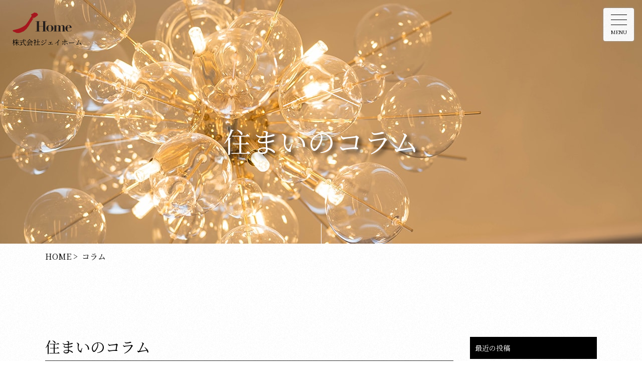

--- FILE ---
content_type: text/html; charset=UTF-8
request_url: https://jhome-style.jp/2020/12/
body_size: 13461
content:
<!DOCTYPE html>
<html lang="ja">
<head>
	<meta charset="utf-8" />
	<meta http-equiv="X-UA-Compatible" content="IE=edge">
	<meta name="viewport" content="width=device-width,initial-scale=1.0,minimum-scale=1.0,maximum-scale=2.0,user-scalable=yes">
	<meta name="keywords" content="八戸,十和田,三沢,新築住宅,ジェイホームスタイル">
	<meta name="thumbnail" content="https://jhome-style.jp/wp/wp-content/uploads/2021/01/ogp_default.jpg" />
	<!-- Google tag (gtag.js) -->
	<script async src="https://www.googletagmanager.com/gtag/js?id=G-7PD5ZE9262"></script>
	<script>
	window.dataLayer = window.dataLayer || [];
	function gtag(){dataLayer.push(arguments);}
	gtag('js', new Date());

	gtag('config', 'G-7PD5ZE9262');
	</script>
	<script>
	<!-- Facebook Pixel Code -->
	!function(f,b,e,v,n,t,s)
	{if(f.fbq)return;n=f.fbq=function(){n.callMethod?
	n.callMethod.apply(n,arguments):n.queue.push(arguments)};
	if(!f._fbq)f._fbq=n;n.push=n;n.loaded=!0;n.version='2.0';
	n.queue=[];t=b.createElement(e);t.async=!0;
	t.src=v;s=b.getElementsByTagName(e)[0];
	s.parentNode.insertBefore(t,s)}(window, document,'script',
	'https://connect.facebook.net/en_US/fbevents.js');
	fbq('init', '548364162286879');
	fbq('track', 'PageView');
	</script>
	<noscript><img height="1" width="1" style="display:none"
	src="https://www.facebook.com/tr?id=548364162286879&ev=PageView&noscript=1"
	/></noscript>
	<!-- End Facebook Pixel Code -->

	<meta name="facebook-domain-verification" content="k28j44tqcm9db6d6gjpc9x3auny3g0" />

	<link rel="apple-touch-icon" sizes="180x180" href="https://jhome-style.jp/wp/wp-content/themes/jhome-style/assets/images/apple-touch-icon.png">
	<link rel="shortcut icon" href="https://jhome-style.jp/wp/wp-content/themes/jhome-style/assets/images/favicon.ico">
	<link href="https://fonts.googleapis.com/css2?family=Noto+Serif+JP&display=swap" rel="stylesheet">
	<link rel="stylesheet" href="https://jhome-style.jp/wp/wp-content/themes/jhome-style/assets/css/style.css?20260116-0442" />
	<!-- ▼▼▼ 品質管理ページ (ID:6880) 用CSS ▼▼▼ -->
		<!-- ▲▲▲ 品質管理ページ用CSS ▲▲▲ -->
	
	<!-- ▼▼▼ スタッフ紹介ページ (ID:6480) 用CSS ▼▼▼ -->
		<!-- ▲▲▲ スタッフ紹介ページ用CSS ▲▲▲ -->
	
					
		<!-- All in One SEO 4.9.3 - aioseo.com -->
	<meta name="robots" content="noindex, max-image-preview:large" />
	<link rel="canonical" href="https://jhome-style.jp/2020/12/" />
	<meta name="generator" content="All in One SEO (AIOSEO) 4.9.3" />
		<script type="application/ld+json" class="aioseo-schema">
			{"@context":"https:\/\/schema.org","@graph":[{"@type":"BreadcrumbList","@id":"https:\/\/jhome-style.jp\/2020\/12\/#breadcrumblist","itemListElement":[{"@type":"ListItem","@id":"https:\/\/jhome-style.jp#listItem","position":1,"name":"Home","item":"https:\/\/jhome-style.jp","nextItem":{"@type":"ListItem","@id":"https:\/\/jhome-style.jp\/2020\/#listItem","name":2020}},{"@type":"ListItem","@id":"https:\/\/jhome-style.jp\/2020\/#listItem","position":2,"name":2020,"item":"https:\/\/jhome-style.jp\/2020\/","nextItem":{"@type":"ListItem","@id":"https:\/\/jhome-style.jp\/2020\/12\/#listItem","name":"12"},"previousItem":{"@type":"ListItem","@id":"https:\/\/jhome-style.jp#listItem","name":"Home"}},{"@type":"ListItem","@id":"https:\/\/jhome-style.jp\/2020\/12\/#listItem","position":3,"name":"12","previousItem":{"@type":"ListItem","@id":"https:\/\/jhome-style.jp\/2020\/#listItem","name":2020}}]},{"@type":"CollectionPage","@id":"https:\/\/jhome-style.jp\/2020\/12\/#collectionpage","url":"https:\/\/jhome-style.jp\/2020\/12\/","name":"12\u6708, 2020 | \u516b\u6238\u30fb\u5341\u548c\u7530\u30fb\u4e09\u6ca2\u3067\u65b0\u7bc9\u4f4f\u5b85 | \u30b8\u30a7\u30a4\u30db\u30fc\u30e0\u30fb\u30b9\u30bf\u30a4\u30eb","inLanguage":"ja","isPartOf":{"@id":"https:\/\/jhome-style.jp\/#website"},"breadcrumb":{"@id":"https:\/\/jhome-style.jp\/2020\/12\/#breadcrumblist"}},{"@type":"Organization","@id":"https:\/\/jhome-style.jp\/#organization","name":"\u682a\u5f0f\u4f1a\u793e\u30b8\u30a7\u30a4\u30db\u30fc\u30e0","description":"\u30b8\u30a7\u30a4\u30db\u30fc\u30e0\u306f\u3001\u5317\u56fd\u3067\u5feb\u9069\u306a\u751f\u6d3b\u3092\u9001\u308c\u308b\u9ad8\u6027\u80fd\u3068\u8010\u9707\u6027\u306b\u512a\u308c\u305f\u4e0a\u8cea\u306a\u4f4f\u5b85\u3092\u63d0\u4f9b\u3057\u3066\u3044\u307e\u3059\u3002\u516b\u6238\u30fb\u5341\u548c\u7530\u30fb\u4e09\u6ca2\u30fb\u304a\u3044\u3089\u305b\uff5e\u3080\u3064\u5468\u8fba\u306e\u30a8\u30ea\u30a2\u3067\u65bd\u5de5\u3057\u3066\u304a\u308a\u307e\u3059\u3002","url":"https:\/\/jhome-style.jp\/","telephone":"+81120395050","logo":{"@type":"ImageObject","url":"https:\/\/jhome-style.jp\/wp\/wp-content\/uploads\/2021\/01\/logo_01.png","@id":"https:\/\/jhome-style.jp\/2020\/12\/#organizationLogo","width":1280,"height":540},"image":{"@id":"https:\/\/jhome-style.jp\/2020\/12\/#organizationLogo"},"sameAs":["https:\/\/www.facebook.com\/jhome.style","https:\/\/www.instagram.com\/jhome_style\/","https:\/\/www.pinterest.jp\/infojhomestyle\/_created\/"]},{"@type":"WebSite","@id":"https:\/\/jhome-style.jp\/#website","url":"https:\/\/jhome-style.jp\/","name":"\u516b\u6238\u30fb\u5341\u548c\u7530\u30fb\u4e09\u6ca2\u3067\u65b0\u7bc9\u4f4f\u5b85 | \u30b8\u30a7\u30a4\u30db\u30fc\u30e0\u30fb\u30b9\u30bf\u30a4\u30eb","description":"\u30b8\u30a7\u30a4\u30db\u30fc\u30e0\u306f\u3001\u5317\u56fd\u3067\u5feb\u9069\u306a\u751f\u6d3b\u3092\u9001\u308c\u308b\u9ad8\u6027\u80fd\u3068\u8010\u9707\u6027\u306b\u512a\u308c\u305f\u4e0a\u8cea\u306a\u4f4f\u5b85\u3092\u63d0\u4f9b\u3057\u3066\u3044\u307e\u3059\u3002\u516b\u6238\u30fb\u5341\u548c\u7530\u30fb\u4e09\u6ca2\u30fb\u304a\u3044\u3089\u305b\uff5e\u3080\u3064\u5468\u8fba\u306e\u30a8\u30ea\u30a2\u3067\u65bd\u5de5\u3057\u3066\u304a\u308a\u307e\u3059\u3002","inLanguage":"ja","publisher":{"@id":"https:\/\/jhome-style.jp\/#organization"}}]}
		</script>
		<!-- All in One SEO -->

<style id='wp-img-auto-sizes-contain-inline-css' type='text/css'>
img:is([sizes=auto i],[sizes^="auto," i]){contain-intrinsic-size:3000px 1500px}
/*# sourceURL=wp-img-auto-sizes-contain-inline-css */
</style>
<style id='wp-emoji-styles-inline-css' type='text/css'>

	img.wp-smiley, img.emoji {
		display: inline !important;
		border: none !important;
		box-shadow: none !important;
		height: 1em !important;
		width: 1em !important;
		margin: 0 0.07em !important;
		vertical-align: -0.1em !important;
		background: none !important;
		padding: 0 !important;
	}
/*# sourceURL=wp-emoji-styles-inline-css */
</style>
<style id='wp-block-library-inline-css' type='text/css'>
:root{--wp-block-synced-color:#7a00df;--wp-block-synced-color--rgb:122,0,223;--wp-bound-block-color:var(--wp-block-synced-color);--wp-editor-canvas-background:#ddd;--wp-admin-theme-color:#007cba;--wp-admin-theme-color--rgb:0,124,186;--wp-admin-theme-color-darker-10:#006ba1;--wp-admin-theme-color-darker-10--rgb:0,107,160.5;--wp-admin-theme-color-darker-20:#005a87;--wp-admin-theme-color-darker-20--rgb:0,90,135;--wp-admin-border-width-focus:2px}@media (min-resolution:192dpi){:root{--wp-admin-border-width-focus:1.5px}}.wp-element-button{cursor:pointer}:root .has-very-light-gray-background-color{background-color:#eee}:root .has-very-dark-gray-background-color{background-color:#313131}:root .has-very-light-gray-color{color:#eee}:root .has-very-dark-gray-color{color:#313131}:root .has-vivid-green-cyan-to-vivid-cyan-blue-gradient-background{background:linear-gradient(135deg,#00d084,#0693e3)}:root .has-purple-crush-gradient-background{background:linear-gradient(135deg,#34e2e4,#4721fb 50%,#ab1dfe)}:root .has-hazy-dawn-gradient-background{background:linear-gradient(135deg,#faaca8,#dad0ec)}:root .has-subdued-olive-gradient-background{background:linear-gradient(135deg,#fafae1,#67a671)}:root .has-atomic-cream-gradient-background{background:linear-gradient(135deg,#fdd79a,#004a59)}:root .has-nightshade-gradient-background{background:linear-gradient(135deg,#330968,#31cdcf)}:root .has-midnight-gradient-background{background:linear-gradient(135deg,#020381,#2874fc)}:root{--wp--preset--font-size--normal:16px;--wp--preset--font-size--huge:42px}.has-regular-font-size{font-size:1em}.has-larger-font-size{font-size:2.625em}.has-normal-font-size{font-size:var(--wp--preset--font-size--normal)}.has-huge-font-size{font-size:var(--wp--preset--font-size--huge)}.has-text-align-center{text-align:center}.has-text-align-left{text-align:left}.has-text-align-right{text-align:right}.has-fit-text{white-space:nowrap!important}#end-resizable-editor-section{display:none}.aligncenter{clear:both}.items-justified-left{justify-content:flex-start}.items-justified-center{justify-content:center}.items-justified-right{justify-content:flex-end}.items-justified-space-between{justify-content:space-between}.screen-reader-text{border:0;clip-path:inset(50%);height:1px;margin:-1px;overflow:hidden;padding:0;position:absolute;width:1px;word-wrap:normal!important}.screen-reader-text:focus{background-color:#ddd;clip-path:none;color:#444;display:block;font-size:1em;height:auto;left:5px;line-height:normal;padding:15px 23px 14px;text-decoration:none;top:5px;width:auto;z-index:100000}html :where(.has-border-color){border-style:solid}html :where([style*=border-top-color]){border-top-style:solid}html :where([style*=border-right-color]){border-right-style:solid}html :where([style*=border-bottom-color]){border-bottom-style:solid}html :where([style*=border-left-color]){border-left-style:solid}html :where([style*=border-width]){border-style:solid}html :where([style*=border-top-width]){border-top-style:solid}html :where([style*=border-right-width]){border-right-style:solid}html :where([style*=border-bottom-width]){border-bottom-style:solid}html :where([style*=border-left-width]){border-left-style:solid}html :where(img[class*=wp-image-]){height:auto;max-width:100%}:where(figure){margin:0 0 1em}html :where(.is-position-sticky){--wp-admin--admin-bar--position-offset:var(--wp-admin--admin-bar--height,0px)}@media screen and (max-width:600px){html :where(.is-position-sticky){--wp-admin--admin-bar--position-offset:0px}}

/*# sourceURL=wp-block-library-inline-css */
</style><style id='global-styles-inline-css' type='text/css'>
:root{--wp--preset--aspect-ratio--square: 1;--wp--preset--aspect-ratio--4-3: 4/3;--wp--preset--aspect-ratio--3-4: 3/4;--wp--preset--aspect-ratio--3-2: 3/2;--wp--preset--aspect-ratio--2-3: 2/3;--wp--preset--aspect-ratio--16-9: 16/9;--wp--preset--aspect-ratio--9-16: 9/16;--wp--preset--color--black: #000000;--wp--preset--color--cyan-bluish-gray: #abb8c3;--wp--preset--color--white: #ffffff;--wp--preset--color--pale-pink: #f78da7;--wp--preset--color--vivid-red: #cf2e2e;--wp--preset--color--luminous-vivid-orange: #ff6900;--wp--preset--color--luminous-vivid-amber: #fcb900;--wp--preset--color--light-green-cyan: #7bdcb5;--wp--preset--color--vivid-green-cyan: #00d084;--wp--preset--color--pale-cyan-blue: #8ed1fc;--wp--preset--color--vivid-cyan-blue: #0693e3;--wp--preset--color--vivid-purple: #9b51e0;--wp--preset--gradient--vivid-cyan-blue-to-vivid-purple: linear-gradient(135deg,rgb(6,147,227) 0%,rgb(155,81,224) 100%);--wp--preset--gradient--light-green-cyan-to-vivid-green-cyan: linear-gradient(135deg,rgb(122,220,180) 0%,rgb(0,208,130) 100%);--wp--preset--gradient--luminous-vivid-amber-to-luminous-vivid-orange: linear-gradient(135deg,rgb(252,185,0) 0%,rgb(255,105,0) 100%);--wp--preset--gradient--luminous-vivid-orange-to-vivid-red: linear-gradient(135deg,rgb(255,105,0) 0%,rgb(207,46,46) 100%);--wp--preset--gradient--very-light-gray-to-cyan-bluish-gray: linear-gradient(135deg,rgb(238,238,238) 0%,rgb(169,184,195) 100%);--wp--preset--gradient--cool-to-warm-spectrum: linear-gradient(135deg,rgb(74,234,220) 0%,rgb(151,120,209) 20%,rgb(207,42,186) 40%,rgb(238,44,130) 60%,rgb(251,105,98) 80%,rgb(254,248,76) 100%);--wp--preset--gradient--blush-light-purple: linear-gradient(135deg,rgb(255,206,236) 0%,rgb(152,150,240) 100%);--wp--preset--gradient--blush-bordeaux: linear-gradient(135deg,rgb(254,205,165) 0%,rgb(254,45,45) 50%,rgb(107,0,62) 100%);--wp--preset--gradient--luminous-dusk: linear-gradient(135deg,rgb(255,203,112) 0%,rgb(199,81,192) 50%,rgb(65,88,208) 100%);--wp--preset--gradient--pale-ocean: linear-gradient(135deg,rgb(255,245,203) 0%,rgb(182,227,212) 50%,rgb(51,167,181) 100%);--wp--preset--gradient--electric-grass: linear-gradient(135deg,rgb(202,248,128) 0%,rgb(113,206,126) 100%);--wp--preset--gradient--midnight: linear-gradient(135deg,rgb(2,3,129) 0%,rgb(40,116,252) 100%);--wp--preset--font-size--small: 13px;--wp--preset--font-size--medium: 20px;--wp--preset--font-size--large: 36px;--wp--preset--font-size--x-large: 42px;--wp--preset--spacing--20: 0.44rem;--wp--preset--spacing--30: 0.67rem;--wp--preset--spacing--40: 1rem;--wp--preset--spacing--50: 1.5rem;--wp--preset--spacing--60: 2.25rem;--wp--preset--spacing--70: 3.38rem;--wp--preset--spacing--80: 5.06rem;--wp--preset--shadow--natural: 6px 6px 9px rgba(0, 0, 0, 0.2);--wp--preset--shadow--deep: 12px 12px 50px rgba(0, 0, 0, 0.4);--wp--preset--shadow--sharp: 6px 6px 0px rgba(0, 0, 0, 0.2);--wp--preset--shadow--outlined: 6px 6px 0px -3px rgb(255, 255, 255), 6px 6px rgb(0, 0, 0);--wp--preset--shadow--crisp: 6px 6px 0px rgb(0, 0, 0);}:where(.is-layout-flex){gap: 0.5em;}:where(.is-layout-grid){gap: 0.5em;}body .is-layout-flex{display: flex;}.is-layout-flex{flex-wrap: wrap;align-items: center;}.is-layout-flex > :is(*, div){margin: 0;}body .is-layout-grid{display: grid;}.is-layout-grid > :is(*, div){margin: 0;}:where(.wp-block-columns.is-layout-flex){gap: 2em;}:where(.wp-block-columns.is-layout-grid){gap: 2em;}:where(.wp-block-post-template.is-layout-flex){gap: 1.25em;}:where(.wp-block-post-template.is-layout-grid){gap: 1.25em;}.has-black-color{color: var(--wp--preset--color--black) !important;}.has-cyan-bluish-gray-color{color: var(--wp--preset--color--cyan-bluish-gray) !important;}.has-white-color{color: var(--wp--preset--color--white) !important;}.has-pale-pink-color{color: var(--wp--preset--color--pale-pink) !important;}.has-vivid-red-color{color: var(--wp--preset--color--vivid-red) !important;}.has-luminous-vivid-orange-color{color: var(--wp--preset--color--luminous-vivid-orange) !important;}.has-luminous-vivid-amber-color{color: var(--wp--preset--color--luminous-vivid-amber) !important;}.has-light-green-cyan-color{color: var(--wp--preset--color--light-green-cyan) !important;}.has-vivid-green-cyan-color{color: var(--wp--preset--color--vivid-green-cyan) !important;}.has-pale-cyan-blue-color{color: var(--wp--preset--color--pale-cyan-blue) !important;}.has-vivid-cyan-blue-color{color: var(--wp--preset--color--vivid-cyan-blue) !important;}.has-vivid-purple-color{color: var(--wp--preset--color--vivid-purple) !important;}.has-black-background-color{background-color: var(--wp--preset--color--black) !important;}.has-cyan-bluish-gray-background-color{background-color: var(--wp--preset--color--cyan-bluish-gray) !important;}.has-white-background-color{background-color: var(--wp--preset--color--white) !important;}.has-pale-pink-background-color{background-color: var(--wp--preset--color--pale-pink) !important;}.has-vivid-red-background-color{background-color: var(--wp--preset--color--vivid-red) !important;}.has-luminous-vivid-orange-background-color{background-color: var(--wp--preset--color--luminous-vivid-orange) !important;}.has-luminous-vivid-amber-background-color{background-color: var(--wp--preset--color--luminous-vivid-amber) !important;}.has-light-green-cyan-background-color{background-color: var(--wp--preset--color--light-green-cyan) !important;}.has-vivid-green-cyan-background-color{background-color: var(--wp--preset--color--vivid-green-cyan) !important;}.has-pale-cyan-blue-background-color{background-color: var(--wp--preset--color--pale-cyan-blue) !important;}.has-vivid-cyan-blue-background-color{background-color: var(--wp--preset--color--vivid-cyan-blue) !important;}.has-vivid-purple-background-color{background-color: var(--wp--preset--color--vivid-purple) !important;}.has-black-border-color{border-color: var(--wp--preset--color--black) !important;}.has-cyan-bluish-gray-border-color{border-color: var(--wp--preset--color--cyan-bluish-gray) !important;}.has-white-border-color{border-color: var(--wp--preset--color--white) !important;}.has-pale-pink-border-color{border-color: var(--wp--preset--color--pale-pink) !important;}.has-vivid-red-border-color{border-color: var(--wp--preset--color--vivid-red) !important;}.has-luminous-vivid-orange-border-color{border-color: var(--wp--preset--color--luminous-vivid-orange) !important;}.has-luminous-vivid-amber-border-color{border-color: var(--wp--preset--color--luminous-vivid-amber) !important;}.has-light-green-cyan-border-color{border-color: var(--wp--preset--color--light-green-cyan) !important;}.has-vivid-green-cyan-border-color{border-color: var(--wp--preset--color--vivid-green-cyan) !important;}.has-pale-cyan-blue-border-color{border-color: var(--wp--preset--color--pale-cyan-blue) !important;}.has-vivid-cyan-blue-border-color{border-color: var(--wp--preset--color--vivid-cyan-blue) !important;}.has-vivid-purple-border-color{border-color: var(--wp--preset--color--vivid-purple) !important;}.has-vivid-cyan-blue-to-vivid-purple-gradient-background{background: var(--wp--preset--gradient--vivid-cyan-blue-to-vivid-purple) !important;}.has-light-green-cyan-to-vivid-green-cyan-gradient-background{background: var(--wp--preset--gradient--light-green-cyan-to-vivid-green-cyan) !important;}.has-luminous-vivid-amber-to-luminous-vivid-orange-gradient-background{background: var(--wp--preset--gradient--luminous-vivid-amber-to-luminous-vivid-orange) !important;}.has-luminous-vivid-orange-to-vivid-red-gradient-background{background: var(--wp--preset--gradient--luminous-vivid-orange-to-vivid-red) !important;}.has-very-light-gray-to-cyan-bluish-gray-gradient-background{background: var(--wp--preset--gradient--very-light-gray-to-cyan-bluish-gray) !important;}.has-cool-to-warm-spectrum-gradient-background{background: var(--wp--preset--gradient--cool-to-warm-spectrum) !important;}.has-blush-light-purple-gradient-background{background: var(--wp--preset--gradient--blush-light-purple) !important;}.has-blush-bordeaux-gradient-background{background: var(--wp--preset--gradient--blush-bordeaux) !important;}.has-luminous-dusk-gradient-background{background: var(--wp--preset--gradient--luminous-dusk) !important;}.has-pale-ocean-gradient-background{background: var(--wp--preset--gradient--pale-ocean) !important;}.has-electric-grass-gradient-background{background: var(--wp--preset--gradient--electric-grass) !important;}.has-midnight-gradient-background{background: var(--wp--preset--gradient--midnight) !important;}.has-small-font-size{font-size: var(--wp--preset--font-size--small) !important;}.has-medium-font-size{font-size: var(--wp--preset--font-size--medium) !important;}.has-large-font-size{font-size: var(--wp--preset--font-size--large) !important;}.has-x-large-font-size{font-size: var(--wp--preset--font-size--x-large) !important;}
/*# sourceURL=global-styles-inline-css */
</style>

<style id='classic-theme-styles-inline-css' type='text/css'>
/*! This file is auto-generated */
.wp-block-button__link{color:#fff;background-color:#32373c;border-radius:9999px;box-shadow:none;text-decoration:none;padding:calc(.667em + 2px) calc(1.333em + 2px);font-size:1.125em}.wp-block-file__button{background:#32373c;color:#fff;text-decoration:none}
/*# sourceURL=/wp-includes/css/classic-themes.min.css */
</style>
<link rel="https://api.w.org/" href="https://jhome-style.jp/wp-json/" /><link rel="EditURI" type="application/rsd+xml" title="RSD" href="https://jhome-style.jp/wp/xmlrpc.php?rsd" />
<meta name="generator" content="WordPress 6.9" />
</head>
<body class="archive date wp-theme-jhome-style">
	<div id="loading">
    <div class="loader">
    <!--?xml version="1.0" encoding="utf-8"?-->
<!-- Generator: Adobe Illustrator 24.2.1, SVG Export Plug-In . SVG Version: 6.00 Build 0)  -->
<svg version="1.1" id="group" xmlns="http://www.w3.org/2000/svg" xmlns:xlink="http://www.w3.org/1999/xlink" x="0px" y="0px" width="260px" height="260px" viewBox="0 0 260 260" style="" xml:space="preserve">
<style type="text/css">
	.st0{fill:none;stroke:#B91C22;stroke-width:2;stroke-miterlimit:10;}
</style>
<path id="layer1" class="st0 zdaxspGW_0" d="M16.241,96.751L32.178,84.229L48.182,96.751L48.182,122.994L16.241,123.152Z"></path>
<path id="layer2" class="st0 zdaxspGW_1" d="M57.695,115.651l6.451-5.04c0,0,6.384,7.695,8.265,1.545c0.771-2.52,0.538-27.483,0.538-27.483
	h9.878v26.89c0,0,0.001,4.689-2.724,7.578c-4.142,4.391-9.841,4.378-9.841,4.378s-4.435,0.349-8.043-2.679
	C59.523,118.577,57.695,115.651,57.695,115.651z"></path>
<path id="layer3" class="st0 zdaxspGW_2" d="M92.327,84.54L102.348,84.54L102.348,98.351L113.396,98.351L113.396,84.54L123.031,84.54L
	123.031,122.31L113.332,122.31L113.267,107.151L102.348,107.151L102.219,122.31L92.584,122.31Z"></path>
<path id="layer4" class="st0 zdaxspGW_3" d="M130.565,102.342c0,0,0.573-18.585,17.439-18.585s17.275,18.585,17.275,18.585
	s1.719,20.386-17.357,20.386S130.565,102.342,130.565,102.342z"></path>
<path id="layer5" class="st0 zdaxspGW_4" d="M147.921,92.517c0,0,6.877-0.577,6.877,10.885s-6.877,10.893-6.877,10.893s-6.55,0.409-6.55-11.053
	S147.921,92.517,147.921,92.517z"></path>
<path id="layer6" class="st0 zdaxspGW_5" d="M173.426,121.928L173.426,84.5L184.143,84.5L191.316,105.605L198.241,84.5L209.205,84.5L
	209.205,121.928L200.219,121.928L200.549,102.142L194.036,118.795L188.183,118.96L182.082,101.813L182.577,121.928Z"></path>
<path id="layer7" class="st0 zdaxspGW_6" d="M218.633,84.5L242.889,84.5L242.889,92.931L228.717,92.931L228.717,98.45L240.913,98.45L
	240.913,106.966L228.717,106.966L228.785,113.439L243.434,113.439L243.434,122.364L218.633,122.364Z"></path>
<path id="layer8" class="st0 zdaxspGW_7" d="M78.641,163.893c0,0-4.445-6.287-16.099-5.114c-9.394,0.946-10.497,10.743-10.038,14.457
	c0.392,3.177,5.378,5.842,5.378,5.842s8.449,4.294,9.521,4.827c1.731,0.86,2.146,1.326,2.146,2.588c0,1.263-2.326,2.167-2.326,2.167
	s-3.566,0.508-6.197-0.715c-3.668-1.705-4.545-2.21-4.545-2.21l-5.673,6.064c0,0,6.012,4.39,8.829,5.173
	c2.722,0.757,6.186,0.751,6.186,0.751s4.726,0.213,7.928-1.982s5.032-5.617,5.404-7.359c0.698-3.267-0.573-7.452-0.573-7.452
	s-2.55-3.314-4.65-4.588c-2.075-1.259-4.766-2.026-6.943-2.887c-1.449-0.573-3.213-1.538-4.291-2.512s0-2.574,0-2.574
	s0.348-1.217,2.991-1.217c2.643,0,4.688,0.88,5.222,1.275c0.927,0.684,2.569,1.82,2.569,1.82L78.641,163.893z"></path>
<path id="layer9" class="st0 zdaxspGW_8" d="M83.211,159.253L112.629,159.253L112.629,167.644L102.902,167.644L102.95,196.824L
	92.985,196.824L92.842,167.692L83.211,167.501Z"></path>
<path id="layer10" class="st0 zdaxspGW_9" d="M115.975,159.253L126.044,159.253L131.681,174.571L137.655,159.253L147.869,159.253L
	136.788,183.388L136.788,196.824L126.767,196.824L126.719,183.388Z"></path>
<path id="layer11" class="st0 zdaxspGW_10" d="M152.664,159.253L162.833,159.253L162.894,188.491L176.726,188.491L176.726,196.824L
	152.664,196.824Z"></path>
<path id="layer12" class="st0 zdaxspGW_11" d="M184.418,159.253L208.681,159.253L208.681,167.769L194.34,167.769L194.292,173.411L
	206.565,173.411L206.424,181.829L194.151,181.829L194.245,188.506L209.105,188.506L209.105,196.824L184.418,196.824Z"></path>
<path id="layer13" class="st0 zdaxspGW_12" d="M91.711,141.647L95.185,143.191L99.044,141.647L102.633,143.191L106.261,141.647L
	110.314,143.191L113.71,141.647L117.299,143.191L120.888,141.647L124.555,143.191L128.26,141.647L131.887,143.191L135.438,141.647L
	139.297,143.191L142.886,141.647L146.476,143.191L150.181,141.647L154.04,143.191L157.359,141.647L161.064,143.191L164.692,141.647L
	168.281,142.998"></path>
<style data-made-with="vivus-instant">.zdaxspGW_0{stroke-dasharray:126 128;stroke-dashoffset:127;animation:zdaxspGW_draw_0 3200ms linear 0ms infinite,zdaxspGW_fade 3200ms linear 0ms infinite;}.zdaxspGW_1{stroke-dasharray:119 121;stroke-dashoffset:120;animation:zdaxspGW_draw_1 3200ms linear 0ms infinite,zdaxspGW_fade 3200ms linear 0ms infinite;}.zdaxspGW_2{stroke-dasharray:195 197;stroke-dashoffset:196;animation:zdaxspGW_draw_2 3200ms linear 0ms infinite,zdaxspGW_fade 3200ms linear 0ms infinite;}.zdaxspGW_3{stroke-dasharray:118 120;stroke-dashoffset:119;animation:zdaxspGW_draw_3 3200ms linear 0ms infinite,zdaxspGW_fade 3200ms linear 0ms infinite;}.zdaxspGW_4{stroke-dasharray:58 60;stroke-dashoffset:59;animation:zdaxspGW_draw_4 3200ms linear 0ms infinite,zdaxspGW_fade 3200ms linear 0ms infinite;}.zdaxspGW_5{stroke-dasharray:242 244;stroke-dashoffset:243;animation:zdaxspGW_draw_5 3200ms linear 0ms infinite,zdaxspGW_fade 3200ms linear 0ms infinite;}.zdaxspGW_6{stroke-dasharray:178 180;stroke-dashoffset:179;animation:zdaxspGW_draw_6 3200ms linear 0ms infinite,zdaxspGW_fade 3200ms linear 0ms infinite;}.zdaxspGW_7{stroke-dasharray:167 169;stroke-dashoffset:168;animation:zdaxspGW_draw_7 3200ms linear 0ms infinite,zdaxspGW_fade 3200ms linear 0ms infinite;}.zdaxspGW_8{stroke-dasharray:134 136;stroke-dashoffset:135;animation:zdaxspGW_draw_8 3200ms linear 0ms infinite,zdaxspGW_fade 3200ms linear 0ms infinite;}.zdaxspGW_9{stroke-dasharray:143 145;stroke-dashoffset:144;animation:zdaxspGW_draw_9 3200ms linear 0ms infinite,zdaxspGW_fade 3200ms linear 0ms infinite;}.zdaxspGW_10{stroke-dasharray:124 126;stroke-dashoffset:125;animation:zdaxspGW_draw_10 3200ms linear 0ms infinite,zdaxspGW_fade 3200ms linear 0ms infinite;}.zdaxspGW_11{stroke-dasharray:178 180;stroke-dashoffset:179;animation:zdaxspGW_draw_11 3200ms linear 0ms infinite,zdaxspGW_fade 3200ms linear 0ms infinite;}.zdaxspGW_12{stroke-dasharray:84 86;stroke-dashoffset:85;animation:zdaxspGW_draw_12 3200ms linear 0ms infinite,zdaxspGW_fade 3200ms linear 0ms infinite;}@keyframes zdaxspGW_draw{100%{stroke-dashoffset:0;}}@keyframes zdaxspGW_fade{0%{stroke-opacity:1;}87.5%{stroke-opacity:1;}100%{stroke-opacity:0;}}@keyframes zdaxspGW_draw_0{12.5%{stroke-dashoffset: 127}50%{ stroke-dashoffset: 0;}100%{ stroke-dashoffset: 0;}}@keyframes zdaxspGW_draw_1{12.5%{stroke-dashoffset: 120}50%{ stroke-dashoffset: 0;}100%{ stroke-dashoffset: 0;}}@keyframes zdaxspGW_draw_2{12.5%{stroke-dashoffset: 196}50%{ stroke-dashoffset: 0;}100%{ stroke-dashoffset: 0;}}@keyframes zdaxspGW_draw_3{12.5%{stroke-dashoffset: 119}50%{ stroke-dashoffset: 0;}100%{ stroke-dashoffset: 0;}}@keyframes zdaxspGW_draw_4{12.5%{stroke-dashoffset: 59}50%{ stroke-dashoffset: 0;}100%{ stroke-dashoffset: 0;}}@keyframes zdaxspGW_draw_5{12.5%{stroke-dashoffset: 243}50%{ stroke-dashoffset: 0;}100%{ stroke-dashoffset: 0;}}@keyframes zdaxspGW_draw_6{12.5%{stroke-dashoffset: 179}50%{ stroke-dashoffset: 0;}100%{ stroke-dashoffset: 0;}}@keyframes zdaxspGW_draw_7{12.5%{stroke-dashoffset: 168}50%{ stroke-dashoffset: 0;}100%{ stroke-dashoffset: 0;}}@keyframes zdaxspGW_draw_8{12.5%{stroke-dashoffset: 135}50%{ stroke-dashoffset: 0;}100%{ stroke-dashoffset: 0;}}@keyframes zdaxspGW_draw_9{12.5%{stroke-dashoffset: 144}50%{ stroke-dashoffset: 0;}100%{ stroke-dashoffset: 0;}}@keyframes zdaxspGW_draw_10{12.5%{stroke-dashoffset: 125}50%{ stroke-dashoffset: 0;}100%{ stroke-dashoffset: 0;}}@keyframes zdaxspGW_draw_11{12.5%{stroke-dashoffset: 179}50%{ stroke-dashoffset: 0;}100%{ stroke-dashoffset: 0;}}@keyframes zdaxspGW_draw_12{12.5%{stroke-dashoffset: 85}50%{ stroke-dashoffset: 0;}100%{ stroke-dashoffset: 0;}}</style></svg>
    </div>
</div>


	
	
	
	
	
	
	
	
			
	
			
	
	
	
	
	
			
	
	
	
	
		
					
	
		<!--COLUMN-->
	<header class="main-visual column under">
		<div class="catch">
			<div class="wrap">
				<img src="https://jhome-style.jp/wp/wp-content/themes/jhome-style/assets/images/main_roof.png" width="150" height="auto" loading="lazy" alt="">
				<h1>住まいのコラム</h1>
			</div>
		</div>
		<p id="scroll"></p>
	</header>
	
	<div class="logo">
		<ul>
			<li><a href="https://jhome-style.jp/"><img src="https://jhome-style.jp/wp/wp-content/themes/jhome-style/assets/images/j_logo_02.svg" loading="lazy" alt="ジェイホーム"></a></li>
			<li>株式会社ジェイホーム</li>
		</ul>
		<!-- <div class="btn">
			<a href="https://j-home.co.jp/">公式サイトはこちら</a>
		</div> -->
	</div>

	<!-- <div class="menu pc">
		<ul>
			<li><a href="https://jhome-style.jp/">HOME</a></li>
			<li><a href="https://jhome-style.jp/message/">私達の想い</a></li>
			<li><a href="https://jhome-style.jp/concept/">Jhomeの家</a></li>
			<li><a href="https://jhome-style.jp/model/">モデルハウス</a></li>
			<li><a href="https://jhome-style.jp/event/">イベント</a></li>
			<li><a href="https://jhome-style.jp/works/">施工事例</a></li>
			<li><a href="https://jhome-style.jp/column/">住まいのコラム</a></li>
			<li class="gray">スタッフ紹介</li>
			<li><a href="https://jhome-style.jp/reservation/">来場予約</a></li>
			<li><a href="https://jhome-style.jp/request/">資料請求</a></li>
			<li><a href="https://jhome-style.jp/company/">会社概要</a></li>
		</ul>
	</div> -->

	<!-- <div class="fixed_btn">
		<ul>
			<li><a href="https://jhome-style.jp/reservation/">来場予約</a></li>
			<li><a href="https://jhome-style.jp/request/">資料請求</a></li>
		</ul>
	</div> -->

	<div class="el_humburger"><!--ハンバーガーボタン-->
		<div class="el_humburger_wrapper">
			<span class="el_humburger_bar top"></span>
			<span class="el_humburger_bar middle"></span>
			<span class="el_humburger_bar bottom"></span>
			<p>MENU</p>
		</div>
	</div>

	<div class="navi"><!--ナビゲーション-->
		<div class="navi_inner">
			<div class="navi_item"><a href="https://jhome-style.jp/">HOME</a></div>
			<div class="navi_item"><a href="https://jhome-style.jp/message/">私達の想い</a></div>
			<div class="navi_item"><a href="https://jhome-style.jp/concept/">Jismの家</a></div>
			<div class="navi_item"><a href="https://jhome-style.jp/quality/">施工品質への取り組み</a></div>
			<div class="navi_item"><a href="https://jhome-style.jp/support/">保証とあんしんサポート</a></div>
			<div class="navi_item"><a href="https://jhome-style.jp/model/">モデルハウス</a></div>
			<div class="navi_item"><a href="https://jhome-style.jp/event/">イベント</a></div>
			<div class="navi_item"><a href="https://jhome-style.jp/land/">土地情報</a></div>
			<div class="navi_item"><a href="https://atplus.co.jp/housessale/">分譲情報</a></div>
			<div class="navi_item"><a href="https://jhome-style.jp/works/">施工事例</a></div>
			<div class="navi_item"><a href="https://jhome-style.jp/staff/">スタッフ紹介</a></div>
			<div class="navi_item"><a href="https://jhome-style.jp/column/">住まいのコラム</a></div>
			<div class="navi_item"><a href="https://jhome-style.jp/reservation/">来場予約</a></div>
			<div class="navi_item"><a href="https://jhome-style.jp/request/">資料請求</a></div>
			<div class="navi_item"><a href="https://jhome-style.jp/company/">会社概要</a></div>
		</div>
		<div class="sns">
			<ul>
				<li><a href="https://www.facebook.com/jhome.style/"><img src="https://jhome-style.jp/wp/wp-content/themes/jhome-style/assets/images/fb_icon_bk.png" loading="lazy" alt="ジェイホーム フェイスブック"></a></li>
				<li><a href="https://www.instagram.com/jhome_style/"><img src="https://jhome-style.jp/wp/wp-content/themes/jhome-style/assets/images/inst_icon_bk.png" loading="lazy" alt="ジェイホーム インスタグラム"></a></li>
				<li><a href="https://www.pinterest.jp/infojhomestyle/"><img src="https://jhome-style.jp/wp/wp-content/themes/jhome-style/assets/images/pin_icon_bk.png" loading="lazy" alt="ジェイホーム ピンタレスト"></a></li>
				<li><a href="https://www.youtube.com/@jhome-style"><img src="https://jhome-style.jp/wp/wp-content/uploads/2023/03/youtube_icon_bk.svg" loading="lazy" alt="YouTube Jホームチャンネル"></a></li>
			</ul>
		</div>
	</div><div id="breadcrumb" class="cf">
	<div class="wrapper">
		<a href="https://jhome-style.jp"><span>HOME</span></a>&nbsp;&gt;&nbsp;
		コラム
	</div>
</div>
<div class="main archive_column under">
	<div class="cl2">
		<div class="wrapper">
			<h2>住まいのコラム</h2>
			<div class="sentence">
									<div class="box">
						<span class="term"><ul class="post-categories">
	<li><a href="https://jhome-style.jp/category/column/living/" rel="category tag">暮らし</a></li></ul></span>
						<div class="img">
							<a href="https://jhome-style.jp/column/living/lighting_plan/">
								<img src="https://jhome-style.jp/wp/wp-content/uploads/2020/12/4Ep5_s.jpg" loading="lazy" alt="">							</a>
						</div>
						<p>
							<a href="https://jhome-style.jp/column/living/lighting_plan/">
								<span class="day">2020年12月10日</span><br>
								おしゃれな注文住宅の照明計画のポイント							</a>
						</p>
					</div>
							</div>
		</div>
		<aside id="sidebar">
	
		<div class="sidebar-wrapper widget_recent_entries">
		<h4 class="sidebar-title">最近の投稿</h4>
		<ul>
											<li>
					<a href="https://jhome-style.jp/column/living/20250919a/">差がつく収納ワザ！スキマ収納で、すぐに片付くスッキリした住まいに</a>
									</li>
											<li>
					<a href="https://jhome-style.jp/column/floor_plan/20250526f/">カフェみたいな家にしたい！カフェ風キッチン＆ダイニングをつくる方法5選</a>
									</li>
											<li>
					<a href="https://jhome-style.jp/column/living/20250525a/">新築一戸建ての防犯対策で、安心安全な新生活を</a>
									</li>
											<li>
					<a href="https://jhome-style.jp/column/living/20250227b/">室内干しスペースをつくるメリット・デメリットを知り快適な洗濯を</a>
									</li>
											<li>
					<a href="https://jhome-style.jp/column/living/20250214a/">「土間リビング」のある暮らし。魅力とメリット・デメリットとは？</a>
									</li>
					</ul>

		</div><div class="sidebar-wrapper widget_categories"><h4 class="sidebar-title">カテゴリー</h4>
			<ul>
					<li class="cat-item cat-item-15"><a href="https://jhome-style.jp/category/column/flow/">家づくりの流れ</a>
</li>
	<li class="cat-item cat-item-16"><a href="https://jhome-style.jp/category/column/living/">暮らし</a>
</li>
	<li class="cat-item cat-item-14"><a href="https://jhome-style.jp/category/column/floor_plan/">間取りのこと</a>
</li>
			</ul>

			</div><div class="sidebar-wrapper widget_archive"><h4 class="sidebar-title">アーカイブ</h4>		<label class="screen-reader-text" for="archives-dropdown-3">アーカイブ</label>
		<select id="archives-dropdown-3" name="archive-dropdown">
			
			<option value="">月を選択</option>
				<option value='https://jhome-style.jp/2025/09/'> 2025年9月 &nbsp;(1)</option>
	<option value='https://jhome-style.jp/2025/05/'> 2025年5月 &nbsp;(2)</option>
	<option value='https://jhome-style.jp/2025/02/'> 2025年2月 &nbsp;(2)</option>
	<option value='https://jhome-style.jp/2025/01/'> 2025年1月 &nbsp;(1)</option>
	<option value='https://jhome-style.jp/2024/11/'> 2024年11月 &nbsp;(1)</option>
	<option value='https://jhome-style.jp/2024/09/'> 2024年9月 &nbsp;(1)</option>
	<option value='https://jhome-style.jp/2024/08/'> 2024年8月 &nbsp;(2)</option>
	<option value='https://jhome-style.jp/2024/05/'> 2024年5月 &nbsp;(1)</option>
	<option value='https://jhome-style.jp/2024/04/'> 2024年4月 &nbsp;(1)</option>
	<option value='https://jhome-style.jp/2023/12/'> 2023年12月 &nbsp;(1)</option>
	<option value='https://jhome-style.jp/2023/10/'> 2023年10月 &nbsp;(1)</option>
	<option value='https://jhome-style.jp/2023/08/'> 2023年8月 &nbsp;(2)</option>
	<option value='https://jhome-style.jp/2023/07/'> 2023年7月 &nbsp;(1)</option>
	<option value='https://jhome-style.jp/2023/04/'> 2023年4月 &nbsp;(1)</option>
	<option value='https://jhome-style.jp/2022/10/'> 2022年10月 &nbsp;(1)</option>
	<option value='https://jhome-style.jp/2022/09/'> 2022年9月 &nbsp;(1)</option>
	<option value='https://jhome-style.jp/2022/06/'> 2022年6月 &nbsp;(2)</option>
	<option value='https://jhome-style.jp/2022/04/'> 2022年4月 &nbsp;(1)</option>
	<option value='https://jhome-style.jp/2022/01/'> 2022年1月 &nbsp;(2)</option>
	<option value='https://jhome-style.jp/2021/12/'> 2021年12月 &nbsp;(1)</option>
	<option value='https://jhome-style.jp/2021/11/'> 2021年11月 &nbsp;(1)</option>
	<option value='https://jhome-style.jp/2021/10/'> 2021年10月 &nbsp;(2)</option>
	<option value='https://jhome-style.jp/2021/09/'> 2021年9月 &nbsp;(1)</option>
	<option value='https://jhome-style.jp/2021/08/'> 2021年8月 &nbsp;(2)</option>
	<option value='https://jhome-style.jp/2021/06/'> 2021年6月 &nbsp;(1)</option>
	<option value='https://jhome-style.jp/2021/05/'> 2021年5月 &nbsp;(2)</option>
	<option value='https://jhome-style.jp/2021/04/'> 2021年4月 &nbsp;(1)</option>
	<option value='https://jhome-style.jp/2021/03/'> 2021年3月 &nbsp;(1)</option>
	<option value='https://jhome-style.jp/2021/02/'> 2021年2月 &nbsp;(2)</option>
	<option value='https://jhome-style.jp/2021/01/'> 2021年1月 &nbsp;(5)</option>
	<option value='https://jhome-style.jp/2020/12/' selected='selected'> 2020年12月 &nbsp;(1)</option>
	<option value='https://jhome-style.jp/2020/11/'> 2020年11月 &nbsp;(2)</option>
	<option value='https://jhome-style.jp/2020/10/'> 2020年10月 &nbsp;(4)</option>
	<option value='https://jhome-style.jp/2020/09/'> 2020年9月 &nbsp;(2)</option>
	<option value='https://jhome-style.jp/2020/08/'> 2020年8月 &nbsp;(9)</option>
	<option value='https://jhome-style.jp/2020/07/'> 2020年7月 &nbsp;(1)</option>

		</select>

			<script type="text/javascript">
/* <![CDATA[ */

( ( dropdownId ) => {
	const dropdown = document.getElementById( dropdownId );
	function onSelectChange() {
		setTimeout( () => {
			if ( 'escape' === dropdown.dataset.lastkey ) {
				return;
			}
			if ( dropdown.value ) {
				document.location.href = dropdown.value;
			}
		}, 250 );
	}
	function onKeyUp( event ) {
		if ( 'Escape' === event.key ) {
			dropdown.dataset.lastkey = 'escape';
		} else {
			delete dropdown.dataset.lastkey;
		}
	}
	function onClick() {
		delete dropdown.dataset.lastkey;
	}
	dropdown.addEventListener( 'keyup', onKeyUp );
	dropdown.addEventListener( 'click', onClick );
	dropdown.addEventListener( 'change', onSelectChange );
})( "archives-dropdown-3" );

//# sourceURL=WP_Widget_Archives%3A%3Awidget
/* ]]> */
</script>
</div></aside>	</div>
	
	</div>
<div class="bgr">
	<div class="ttl">
		<p>ご見学や資料請求など、<br class="sp">お気軽にご相談ください。</p>
	</div>
	<div class="box">
		<div class="inner">
			<div class="wrap part01">
				<p>お気軽にお電話ください</p>
				<div class="tel">
					<p><a href="tel:0120-39-5050">0120-39-5050</a></p>
					<span>受付時間: AM10:00～PM5:00<br>定休日:水曜日</span>
				</div>
				<span>通話無料</span>
			</div>
		</div>
		<div class="inner">
			<div class="wrap part02">
				<ul>
					<li><a href="https://jhome-style.jp/reservation">来場予約</a></li>
					<li><a href="https://jhome-style.jp/request">資料請求</a></li>
				</ul>
			</div>
		</div>
		<div class="inner">
			<div class="wrap part03">
				<p>資料請求、来場予約で<br>素敵なプレゼント！</p>
				<div class="img">
					<img src="https://jhome-style.jp/wp/wp-content/themes/jhome-style/assets/images/Yp2c.png" loading="lazy" alt="来場予約で素敵なプレゼント！">
				</div>
			</div>
		</div>
	</div>
</div>
<footer>
	<div class="footer-content">
		<div class="wrap">
			<div class="logo">
				<a href="https://jhome-style.jp"><img src="https://jhome-style.jp/wp/wp-content/themes/jhome-style/assets/images/jhome_style_logo.png" loading="lazy" alt="ジェイホームスタイル"></a>
			</div>
			<div class="tel">
				<p><a href="tel:0120-39-5050">0120-39-5050</a></p>
				<span>受付時間: AM10:00～PM5:00<br>定休日:水曜日</span>
			</div>
			<div class="sns">
				<ul>
					<li><a href="https://www.facebook.com/jhome.style/"><img src="https://jhome-style.jp/wp/wp-content/themes/jhome-style/assets/images/fb_icon.png" loading="lazy" alt="ジェイホーム フェイスブック"></a></li>
					<li><a href="https://www.instagram.com/jhome_style/"><img src="https://jhome-style.jp/wp/wp-content/themes/jhome-style/assets/images/inst_icon.png" loading="lazy" alt="ジェイホーム インスタグラム"></a></li>
					<li><a href="https://www.pinterest.jp/infojhomestyle/"><img src="https://jhome-style.jp/wp/wp-content/themes/jhome-style/assets/images/pin_icon.png" loading="lazy" alt="ジェイホーム ピンタレスト"></a></li>
					<li><a href="https://www.youtube.com/@jhome-style"><img src="https://jhome-style.jp/wp/wp-content/themes/jhome-style/assets/images/youtube_icon_wh.svg" loading="lazy" alt="YouTube Jホームチャンネル"></a></li>
				</ul>
			</div>
			<div class="footer_menu">
				<ul>
					<li><a href="https://jhome-style.jp/">HOME</a></li>
					<li><a href="https://jhome-style.jp/message/">私達の想い</a></li>
					<li><a href="https://jhome-style.jp/concept/">Jismの家</a></li>
					<li><a href="https://jhome-style.jp/quality/">施工品質への<br class="sp">取り組み</a></li>
					<li><a href="https://jhome-style.jp/support/">保証とあんしんサポート</a></li>
					<li><a href="https://jhome-style.jp/model/">モデルハウス</a></li>
					<li><a href="https://jhome-style.jp/event/">イベント</a></li>
					<li><a href="https://jhome-style.jp/land/">土地情報</a></li>
					<li><a href="https://atplus.co.jp/housessale/">分譲情報</a></li>
					<li><a href="https://jhome-style.jp/works/">施工事例</a></li>
					<li><a href="https://jhome-style.jp/staff/">スタッフ紹介</a></li>
					<li><a href="https://jhome-style.jp/column/">住まいのコラム</a></li>
					<li><a href="https://jhome-style.jp/company/">会社概要</a></li>
					<li><a href="https://jhome-style.jp/reservation/">来場予約</a></li>
					<li><a href="https://jhome-style.jp/request/">資料請求</a></li>
				</ul>
			</div>
		</div>
	</div>
	<small>@ 2020 Jhome</small>
</footer>
<script src="https://ajax.googleapis.com/ajax/libs/jquery/1.11.3/jquery.min.js"></script>
<script src="https://jhome-style.jp/wp/wp-content/themes/jhome-style/assets/js/nav.js"></script>
<script>
	jQuery(window).load(function() {
		jQuery("#loading").hide();
	});
</script>

				


<script type="speculationrules">
{"prefetch":[{"source":"document","where":{"and":[{"href_matches":"/*"},{"not":{"href_matches":["/wp/wp-*.php","/wp/wp-admin/*","/wp/wp-content/uploads/*","/wp/wp-content/*","/wp/wp-content/plugins/*","/wp/wp-content/themes/jhome-style/*","/*\\?(.+)"]}},{"not":{"selector_matches":"a[rel~=\"nofollow\"]"}},{"not":{"selector_matches":".no-prefetch, .no-prefetch a"}}]},"eagerness":"conservative"}]}
</script>
<script type="text/javascript" src="https://jhome-style.jp/wp/wp-includes/js/dist/hooks.min.js?ver=dd5603f07f9220ed27f1" id="wp-hooks-js"></script>
<script type="text/javascript" src="https://jhome-style.jp/wp/wp-includes/js/dist/i18n.min.js?ver=c26c3dc7bed366793375" id="wp-i18n-js"></script>
<script type="text/javascript" id="wp-i18n-js-after">
/* <![CDATA[ */
wp.i18n.setLocaleData( { 'text direction\u0004ltr': [ 'ltr' ] } );
//# sourceURL=wp-i18n-js-after
/* ]]> */
</script>
<script type="text/javascript" src="https://jhome-style.jp/wp/wp-content/plugins/contact-form-7/includes/swv/js/index.js?ver=6.1.4" id="swv-js"></script>
<script type="text/javascript" id="contact-form-7-js-translations">
/* <![CDATA[ */
( function( domain, translations ) {
	var localeData = translations.locale_data[ domain ] || translations.locale_data.messages;
	localeData[""].domain = domain;
	wp.i18n.setLocaleData( localeData, domain );
} )( "contact-form-7", {"translation-revision-date":"2025-11-30 08:12:23+0000","generator":"GlotPress\/4.0.3","domain":"messages","locale_data":{"messages":{"":{"domain":"messages","plural-forms":"nplurals=1; plural=0;","lang":"ja_JP"},"This contact form is placed in the wrong place.":["\u3053\u306e\u30b3\u30f3\u30bf\u30af\u30c8\u30d5\u30a9\u30fc\u30e0\u306f\u9593\u9055\u3063\u305f\u4f4d\u7f6e\u306b\u7f6e\u304b\u308c\u3066\u3044\u307e\u3059\u3002"],"Error:":["\u30a8\u30e9\u30fc:"]}},"comment":{"reference":"includes\/js\/index.js"}} );
//# sourceURL=contact-form-7-js-translations
/* ]]> */
</script>
<script type="text/javascript" id="contact-form-7-js-before">
/* <![CDATA[ */
var wpcf7 = {
    "api": {
        "root": "https:\/\/jhome-style.jp\/wp-json\/",
        "namespace": "contact-form-7\/v1"
    },
    "cached": 1
};
//# sourceURL=contact-form-7-js-before
/* ]]> */
</script>
<script type="text/javascript" src="https://jhome-style.jp/wp/wp-content/plugins/contact-form-7/includes/js/index.js?ver=6.1.4" id="contact-form-7-js"></script>
<script type="text/javascript" src="https://www.google.com/recaptcha/api.js?render=6Le8bngoAAAAAIJs_CCYPiKyFVztwGk2xYxB05Tm&amp;ver=3.0" id="google-recaptcha-js"></script>
<script type="text/javascript" src="https://jhome-style.jp/wp/wp-includes/js/dist/vendor/wp-polyfill.min.js?ver=3.15.0" id="wp-polyfill-js"></script>
<script type="text/javascript" id="wpcf7-recaptcha-js-before">
/* <![CDATA[ */
var wpcf7_recaptcha = {
    "sitekey": "6Le8bngoAAAAAIJs_CCYPiKyFVztwGk2xYxB05Tm",
    "actions": {
        "homepage": "homepage",
        "contactform": "contactform"
    }
};
//# sourceURL=wpcf7-recaptcha-js-before
/* ]]> */
</script>
<script type="text/javascript" src="https://jhome-style.jp/wp/wp-content/plugins/contact-form-7/modules/recaptcha/index.js?ver=6.1.4" id="wpcf7-recaptcha-js"></script>
<script id="wp-emoji-settings" type="application/json">
{"baseUrl":"https://s.w.org/images/core/emoji/17.0.2/72x72/","ext":".png","svgUrl":"https://s.w.org/images/core/emoji/17.0.2/svg/","svgExt":".svg","source":{"concatemoji":"https://jhome-style.jp/wp/wp-includes/js/wp-emoji-release.min.js?ver=6.9"}}
</script>
<script type="module">
/* <![CDATA[ */
/*! This file is auto-generated */
const a=JSON.parse(document.getElementById("wp-emoji-settings").textContent),o=(window._wpemojiSettings=a,"wpEmojiSettingsSupports"),s=["flag","emoji"];function i(e){try{var t={supportTests:e,timestamp:(new Date).valueOf()};sessionStorage.setItem(o,JSON.stringify(t))}catch(e){}}function c(e,t,n){e.clearRect(0,0,e.canvas.width,e.canvas.height),e.fillText(t,0,0);t=new Uint32Array(e.getImageData(0,0,e.canvas.width,e.canvas.height).data);e.clearRect(0,0,e.canvas.width,e.canvas.height),e.fillText(n,0,0);const a=new Uint32Array(e.getImageData(0,0,e.canvas.width,e.canvas.height).data);return t.every((e,t)=>e===a[t])}function p(e,t){e.clearRect(0,0,e.canvas.width,e.canvas.height),e.fillText(t,0,0);var n=e.getImageData(16,16,1,1);for(let e=0;e<n.data.length;e++)if(0!==n.data[e])return!1;return!0}function u(e,t,n,a){switch(t){case"flag":return n(e,"\ud83c\udff3\ufe0f\u200d\u26a7\ufe0f","\ud83c\udff3\ufe0f\u200b\u26a7\ufe0f")?!1:!n(e,"\ud83c\udde8\ud83c\uddf6","\ud83c\udde8\u200b\ud83c\uddf6")&&!n(e,"\ud83c\udff4\udb40\udc67\udb40\udc62\udb40\udc65\udb40\udc6e\udb40\udc67\udb40\udc7f","\ud83c\udff4\u200b\udb40\udc67\u200b\udb40\udc62\u200b\udb40\udc65\u200b\udb40\udc6e\u200b\udb40\udc67\u200b\udb40\udc7f");case"emoji":return!a(e,"\ud83e\u1fac8")}return!1}function f(e,t,n,a){let r;const o=(r="undefined"!=typeof WorkerGlobalScope&&self instanceof WorkerGlobalScope?new OffscreenCanvas(300,150):document.createElement("canvas")).getContext("2d",{willReadFrequently:!0}),s=(o.textBaseline="top",o.font="600 32px Arial",{});return e.forEach(e=>{s[e]=t(o,e,n,a)}),s}function r(e){var t=document.createElement("script");t.src=e,t.defer=!0,document.head.appendChild(t)}a.supports={everything:!0,everythingExceptFlag:!0},new Promise(t=>{let n=function(){try{var e=JSON.parse(sessionStorage.getItem(o));if("object"==typeof e&&"number"==typeof e.timestamp&&(new Date).valueOf()<e.timestamp+604800&&"object"==typeof e.supportTests)return e.supportTests}catch(e){}return null}();if(!n){if("undefined"!=typeof Worker&&"undefined"!=typeof OffscreenCanvas&&"undefined"!=typeof URL&&URL.createObjectURL&&"undefined"!=typeof Blob)try{var e="postMessage("+f.toString()+"("+[JSON.stringify(s),u.toString(),c.toString(),p.toString()].join(",")+"));",a=new Blob([e],{type:"text/javascript"});const r=new Worker(URL.createObjectURL(a),{name:"wpTestEmojiSupports"});return void(r.onmessage=e=>{i(n=e.data),r.terminate(),t(n)})}catch(e){}i(n=f(s,u,c,p))}t(n)}).then(e=>{for(const n in e)a.supports[n]=e[n],a.supports.everything=a.supports.everything&&a.supports[n],"flag"!==n&&(a.supports.everythingExceptFlag=a.supports.everythingExceptFlag&&a.supports[n]);var t;a.supports.everythingExceptFlag=a.supports.everythingExceptFlag&&!a.supports.flag,a.supports.everything||((t=a.source||{}).concatemoji?r(t.concatemoji):t.wpemoji&&t.twemoji&&(r(t.twemoji),r(t.wpemoji)))});
//# sourceURL=https://jhome-style.jp/wp/wp-includes/js/wp-emoji-loader.min.js
/* ]]> */
</script>
</body>
</html>
<!--
Performance optimized by W3 Total Cache. Learn more: https://www.boldgrid.com/w3-total-cache/?utm_source=w3tc&utm_medium=footer_comment&utm_campaign=free_plugin

Disk: Enhanced  を使用したページ キャッシュ

Served from: jhome-style.jp @ 2026-01-16 13:42:32 by W3 Total Cache
-->

--- FILE ---
content_type: text/html; charset=utf-8
request_url: https://www.google.com/recaptcha/api2/anchor?ar=1&k=6Le8bngoAAAAAIJs_CCYPiKyFVztwGk2xYxB05Tm&co=aHR0cHM6Ly9qaG9tZS1zdHlsZS5qcDo0NDM.&hl=en&v=PoyoqOPhxBO7pBk68S4YbpHZ&size=invisible&anchor-ms=20000&execute-ms=30000&cb=oxudr1325gr7
body_size: 48757
content:
<!DOCTYPE HTML><html dir="ltr" lang="en"><head><meta http-equiv="Content-Type" content="text/html; charset=UTF-8">
<meta http-equiv="X-UA-Compatible" content="IE=edge">
<title>reCAPTCHA</title>
<style type="text/css">
/* cyrillic-ext */
@font-face {
  font-family: 'Roboto';
  font-style: normal;
  font-weight: 400;
  font-stretch: 100%;
  src: url(//fonts.gstatic.com/s/roboto/v48/KFO7CnqEu92Fr1ME7kSn66aGLdTylUAMa3GUBHMdazTgWw.woff2) format('woff2');
  unicode-range: U+0460-052F, U+1C80-1C8A, U+20B4, U+2DE0-2DFF, U+A640-A69F, U+FE2E-FE2F;
}
/* cyrillic */
@font-face {
  font-family: 'Roboto';
  font-style: normal;
  font-weight: 400;
  font-stretch: 100%;
  src: url(//fonts.gstatic.com/s/roboto/v48/KFO7CnqEu92Fr1ME7kSn66aGLdTylUAMa3iUBHMdazTgWw.woff2) format('woff2');
  unicode-range: U+0301, U+0400-045F, U+0490-0491, U+04B0-04B1, U+2116;
}
/* greek-ext */
@font-face {
  font-family: 'Roboto';
  font-style: normal;
  font-weight: 400;
  font-stretch: 100%;
  src: url(//fonts.gstatic.com/s/roboto/v48/KFO7CnqEu92Fr1ME7kSn66aGLdTylUAMa3CUBHMdazTgWw.woff2) format('woff2');
  unicode-range: U+1F00-1FFF;
}
/* greek */
@font-face {
  font-family: 'Roboto';
  font-style: normal;
  font-weight: 400;
  font-stretch: 100%;
  src: url(//fonts.gstatic.com/s/roboto/v48/KFO7CnqEu92Fr1ME7kSn66aGLdTylUAMa3-UBHMdazTgWw.woff2) format('woff2');
  unicode-range: U+0370-0377, U+037A-037F, U+0384-038A, U+038C, U+038E-03A1, U+03A3-03FF;
}
/* math */
@font-face {
  font-family: 'Roboto';
  font-style: normal;
  font-weight: 400;
  font-stretch: 100%;
  src: url(//fonts.gstatic.com/s/roboto/v48/KFO7CnqEu92Fr1ME7kSn66aGLdTylUAMawCUBHMdazTgWw.woff2) format('woff2');
  unicode-range: U+0302-0303, U+0305, U+0307-0308, U+0310, U+0312, U+0315, U+031A, U+0326-0327, U+032C, U+032F-0330, U+0332-0333, U+0338, U+033A, U+0346, U+034D, U+0391-03A1, U+03A3-03A9, U+03B1-03C9, U+03D1, U+03D5-03D6, U+03F0-03F1, U+03F4-03F5, U+2016-2017, U+2034-2038, U+203C, U+2040, U+2043, U+2047, U+2050, U+2057, U+205F, U+2070-2071, U+2074-208E, U+2090-209C, U+20D0-20DC, U+20E1, U+20E5-20EF, U+2100-2112, U+2114-2115, U+2117-2121, U+2123-214F, U+2190, U+2192, U+2194-21AE, U+21B0-21E5, U+21F1-21F2, U+21F4-2211, U+2213-2214, U+2216-22FF, U+2308-230B, U+2310, U+2319, U+231C-2321, U+2336-237A, U+237C, U+2395, U+239B-23B7, U+23D0, U+23DC-23E1, U+2474-2475, U+25AF, U+25B3, U+25B7, U+25BD, U+25C1, U+25CA, U+25CC, U+25FB, U+266D-266F, U+27C0-27FF, U+2900-2AFF, U+2B0E-2B11, U+2B30-2B4C, U+2BFE, U+3030, U+FF5B, U+FF5D, U+1D400-1D7FF, U+1EE00-1EEFF;
}
/* symbols */
@font-face {
  font-family: 'Roboto';
  font-style: normal;
  font-weight: 400;
  font-stretch: 100%;
  src: url(//fonts.gstatic.com/s/roboto/v48/KFO7CnqEu92Fr1ME7kSn66aGLdTylUAMaxKUBHMdazTgWw.woff2) format('woff2');
  unicode-range: U+0001-000C, U+000E-001F, U+007F-009F, U+20DD-20E0, U+20E2-20E4, U+2150-218F, U+2190, U+2192, U+2194-2199, U+21AF, U+21E6-21F0, U+21F3, U+2218-2219, U+2299, U+22C4-22C6, U+2300-243F, U+2440-244A, U+2460-24FF, U+25A0-27BF, U+2800-28FF, U+2921-2922, U+2981, U+29BF, U+29EB, U+2B00-2BFF, U+4DC0-4DFF, U+FFF9-FFFB, U+10140-1018E, U+10190-1019C, U+101A0, U+101D0-101FD, U+102E0-102FB, U+10E60-10E7E, U+1D2C0-1D2D3, U+1D2E0-1D37F, U+1F000-1F0FF, U+1F100-1F1AD, U+1F1E6-1F1FF, U+1F30D-1F30F, U+1F315, U+1F31C, U+1F31E, U+1F320-1F32C, U+1F336, U+1F378, U+1F37D, U+1F382, U+1F393-1F39F, U+1F3A7-1F3A8, U+1F3AC-1F3AF, U+1F3C2, U+1F3C4-1F3C6, U+1F3CA-1F3CE, U+1F3D4-1F3E0, U+1F3ED, U+1F3F1-1F3F3, U+1F3F5-1F3F7, U+1F408, U+1F415, U+1F41F, U+1F426, U+1F43F, U+1F441-1F442, U+1F444, U+1F446-1F449, U+1F44C-1F44E, U+1F453, U+1F46A, U+1F47D, U+1F4A3, U+1F4B0, U+1F4B3, U+1F4B9, U+1F4BB, U+1F4BF, U+1F4C8-1F4CB, U+1F4D6, U+1F4DA, U+1F4DF, U+1F4E3-1F4E6, U+1F4EA-1F4ED, U+1F4F7, U+1F4F9-1F4FB, U+1F4FD-1F4FE, U+1F503, U+1F507-1F50B, U+1F50D, U+1F512-1F513, U+1F53E-1F54A, U+1F54F-1F5FA, U+1F610, U+1F650-1F67F, U+1F687, U+1F68D, U+1F691, U+1F694, U+1F698, U+1F6AD, U+1F6B2, U+1F6B9-1F6BA, U+1F6BC, U+1F6C6-1F6CF, U+1F6D3-1F6D7, U+1F6E0-1F6EA, U+1F6F0-1F6F3, U+1F6F7-1F6FC, U+1F700-1F7FF, U+1F800-1F80B, U+1F810-1F847, U+1F850-1F859, U+1F860-1F887, U+1F890-1F8AD, U+1F8B0-1F8BB, U+1F8C0-1F8C1, U+1F900-1F90B, U+1F93B, U+1F946, U+1F984, U+1F996, U+1F9E9, U+1FA00-1FA6F, U+1FA70-1FA7C, U+1FA80-1FA89, U+1FA8F-1FAC6, U+1FACE-1FADC, U+1FADF-1FAE9, U+1FAF0-1FAF8, U+1FB00-1FBFF;
}
/* vietnamese */
@font-face {
  font-family: 'Roboto';
  font-style: normal;
  font-weight: 400;
  font-stretch: 100%;
  src: url(//fonts.gstatic.com/s/roboto/v48/KFO7CnqEu92Fr1ME7kSn66aGLdTylUAMa3OUBHMdazTgWw.woff2) format('woff2');
  unicode-range: U+0102-0103, U+0110-0111, U+0128-0129, U+0168-0169, U+01A0-01A1, U+01AF-01B0, U+0300-0301, U+0303-0304, U+0308-0309, U+0323, U+0329, U+1EA0-1EF9, U+20AB;
}
/* latin-ext */
@font-face {
  font-family: 'Roboto';
  font-style: normal;
  font-weight: 400;
  font-stretch: 100%;
  src: url(//fonts.gstatic.com/s/roboto/v48/KFO7CnqEu92Fr1ME7kSn66aGLdTylUAMa3KUBHMdazTgWw.woff2) format('woff2');
  unicode-range: U+0100-02BA, U+02BD-02C5, U+02C7-02CC, U+02CE-02D7, U+02DD-02FF, U+0304, U+0308, U+0329, U+1D00-1DBF, U+1E00-1E9F, U+1EF2-1EFF, U+2020, U+20A0-20AB, U+20AD-20C0, U+2113, U+2C60-2C7F, U+A720-A7FF;
}
/* latin */
@font-face {
  font-family: 'Roboto';
  font-style: normal;
  font-weight: 400;
  font-stretch: 100%;
  src: url(//fonts.gstatic.com/s/roboto/v48/KFO7CnqEu92Fr1ME7kSn66aGLdTylUAMa3yUBHMdazQ.woff2) format('woff2');
  unicode-range: U+0000-00FF, U+0131, U+0152-0153, U+02BB-02BC, U+02C6, U+02DA, U+02DC, U+0304, U+0308, U+0329, U+2000-206F, U+20AC, U+2122, U+2191, U+2193, U+2212, U+2215, U+FEFF, U+FFFD;
}
/* cyrillic-ext */
@font-face {
  font-family: 'Roboto';
  font-style: normal;
  font-weight: 500;
  font-stretch: 100%;
  src: url(//fonts.gstatic.com/s/roboto/v48/KFO7CnqEu92Fr1ME7kSn66aGLdTylUAMa3GUBHMdazTgWw.woff2) format('woff2');
  unicode-range: U+0460-052F, U+1C80-1C8A, U+20B4, U+2DE0-2DFF, U+A640-A69F, U+FE2E-FE2F;
}
/* cyrillic */
@font-face {
  font-family: 'Roboto';
  font-style: normal;
  font-weight: 500;
  font-stretch: 100%;
  src: url(//fonts.gstatic.com/s/roboto/v48/KFO7CnqEu92Fr1ME7kSn66aGLdTylUAMa3iUBHMdazTgWw.woff2) format('woff2');
  unicode-range: U+0301, U+0400-045F, U+0490-0491, U+04B0-04B1, U+2116;
}
/* greek-ext */
@font-face {
  font-family: 'Roboto';
  font-style: normal;
  font-weight: 500;
  font-stretch: 100%;
  src: url(//fonts.gstatic.com/s/roboto/v48/KFO7CnqEu92Fr1ME7kSn66aGLdTylUAMa3CUBHMdazTgWw.woff2) format('woff2');
  unicode-range: U+1F00-1FFF;
}
/* greek */
@font-face {
  font-family: 'Roboto';
  font-style: normal;
  font-weight: 500;
  font-stretch: 100%;
  src: url(//fonts.gstatic.com/s/roboto/v48/KFO7CnqEu92Fr1ME7kSn66aGLdTylUAMa3-UBHMdazTgWw.woff2) format('woff2');
  unicode-range: U+0370-0377, U+037A-037F, U+0384-038A, U+038C, U+038E-03A1, U+03A3-03FF;
}
/* math */
@font-face {
  font-family: 'Roboto';
  font-style: normal;
  font-weight: 500;
  font-stretch: 100%;
  src: url(//fonts.gstatic.com/s/roboto/v48/KFO7CnqEu92Fr1ME7kSn66aGLdTylUAMawCUBHMdazTgWw.woff2) format('woff2');
  unicode-range: U+0302-0303, U+0305, U+0307-0308, U+0310, U+0312, U+0315, U+031A, U+0326-0327, U+032C, U+032F-0330, U+0332-0333, U+0338, U+033A, U+0346, U+034D, U+0391-03A1, U+03A3-03A9, U+03B1-03C9, U+03D1, U+03D5-03D6, U+03F0-03F1, U+03F4-03F5, U+2016-2017, U+2034-2038, U+203C, U+2040, U+2043, U+2047, U+2050, U+2057, U+205F, U+2070-2071, U+2074-208E, U+2090-209C, U+20D0-20DC, U+20E1, U+20E5-20EF, U+2100-2112, U+2114-2115, U+2117-2121, U+2123-214F, U+2190, U+2192, U+2194-21AE, U+21B0-21E5, U+21F1-21F2, U+21F4-2211, U+2213-2214, U+2216-22FF, U+2308-230B, U+2310, U+2319, U+231C-2321, U+2336-237A, U+237C, U+2395, U+239B-23B7, U+23D0, U+23DC-23E1, U+2474-2475, U+25AF, U+25B3, U+25B7, U+25BD, U+25C1, U+25CA, U+25CC, U+25FB, U+266D-266F, U+27C0-27FF, U+2900-2AFF, U+2B0E-2B11, U+2B30-2B4C, U+2BFE, U+3030, U+FF5B, U+FF5D, U+1D400-1D7FF, U+1EE00-1EEFF;
}
/* symbols */
@font-face {
  font-family: 'Roboto';
  font-style: normal;
  font-weight: 500;
  font-stretch: 100%;
  src: url(//fonts.gstatic.com/s/roboto/v48/KFO7CnqEu92Fr1ME7kSn66aGLdTylUAMaxKUBHMdazTgWw.woff2) format('woff2');
  unicode-range: U+0001-000C, U+000E-001F, U+007F-009F, U+20DD-20E0, U+20E2-20E4, U+2150-218F, U+2190, U+2192, U+2194-2199, U+21AF, U+21E6-21F0, U+21F3, U+2218-2219, U+2299, U+22C4-22C6, U+2300-243F, U+2440-244A, U+2460-24FF, U+25A0-27BF, U+2800-28FF, U+2921-2922, U+2981, U+29BF, U+29EB, U+2B00-2BFF, U+4DC0-4DFF, U+FFF9-FFFB, U+10140-1018E, U+10190-1019C, U+101A0, U+101D0-101FD, U+102E0-102FB, U+10E60-10E7E, U+1D2C0-1D2D3, U+1D2E0-1D37F, U+1F000-1F0FF, U+1F100-1F1AD, U+1F1E6-1F1FF, U+1F30D-1F30F, U+1F315, U+1F31C, U+1F31E, U+1F320-1F32C, U+1F336, U+1F378, U+1F37D, U+1F382, U+1F393-1F39F, U+1F3A7-1F3A8, U+1F3AC-1F3AF, U+1F3C2, U+1F3C4-1F3C6, U+1F3CA-1F3CE, U+1F3D4-1F3E0, U+1F3ED, U+1F3F1-1F3F3, U+1F3F5-1F3F7, U+1F408, U+1F415, U+1F41F, U+1F426, U+1F43F, U+1F441-1F442, U+1F444, U+1F446-1F449, U+1F44C-1F44E, U+1F453, U+1F46A, U+1F47D, U+1F4A3, U+1F4B0, U+1F4B3, U+1F4B9, U+1F4BB, U+1F4BF, U+1F4C8-1F4CB, U+1F4D6, U+1F4DA, U+1F4DF, U+1F4E3-1F4E6, U+1F4EA-1F4ED, U+1F4F7, U+1F4F9-1F4FB, U+1F4FD-1F4FE, U+1F503, U+1F507-1F50B, U+1F50D, U+1F512-1F513, U+1F53E-1F54A, U+1F54F-1F5FA, U+1F610, U+1F650-1F67F, U+1F687, U+1F68D, U+1F691, U+1F694, U+1F698, U+1F6AD, U+1F6B2, U+1F6B9-1F6BA, U+1F6BC, U+1F6C6-1F6CF, U+1F6D3-1F6D7, U+1F6E0-1F6EA, U+1F6F0-1F6F3, U+1F6F7-1F6FC, U+1F700-1F7FF, U+1F800-1F80B, U+1F810-1F847, U+1F850-1F859, U+1F860-1F887, U+1F890-1F8AD, U+1F8B0-1F8BB, U+1F8C0-1F8C1, U+1F900-1F90B, U+1F93B, U+1F946, U+1F984, U+1F996, U+1F9E9, U+1FA00-1FA6F, U+1FA70-1FA7C, U+1FA80-1FA89, U+1FA8F-1FAC6, U+1FACE-1FADC, U+1FADF-1FAE9, U+1FAF0-1FAF8, U+1FB00-1FBFF;
}
/* vietnamese */
@font-face {
  font-family: 'Roboto';
  font-style: normal;
  font-weight: 500;
  font-stretch: 100%;
  src: url(//fonts.gstatic.com/s/roboto/v48/KFO7CnqEu92Fr1ME7kSn66aGLdTylUAMa3OUBHMdazTgWw.woff2) format('woff2');
  unicode-range: U+0102-0103, U+0110-0111, U+0128-0129, U+0168-0169, U+01A0-01A1, U+01AF-01B0, U+0300-0301, U+0303-0304, U+0308-0309, U+0323, U+0329, U+1EA0-1EF9, U+20AB;
}
/* latin-ext */
@font-face {
  font-family: 'Roboto';
  font-style: normal;
  font-weight: 500;
  font-stretch: 100%;
  src: url(//fonts.gstatic.com/s/roboto/v48/KFO7CnqEu92Fr1ME7kSn66aGLdTylUAMa3KUBHMdazTgWw.woff2) format('woff2');
  unicode-range: U+0100-02BA, U+02BD-02C5, U+02C7-02CC, U+02CE-02D7, U+02DD-02FF, U+0304, U+0308, U+0329, U+1D00-1DBF, U+1E00-1E9F, U+1EF2-1EFF, U+2020, U+20A0-20AB, U+20AD-20C0, U+2113, U+2C60-2C7F, U+A720-A7FF;
}
/* latin */
@font-face {
  font-family: 'Roboto';
  font-style: normal;
  font-weight: 500;
  font-stretch: 100%;
  src: url(//fonts.gstatic.com/s/roboto/v48/KFO7CnqEu92Fr1ME7kSn66aGLdTylUAMa3yUBHMdazQ.woff2) format('woff2');
  unicode-range: U+0000-00FF, U+0131, U+0152-0153, U+02BB-02BC, U+02C6, U+02DA, U+02DC, U+0304, U+0308, U+0329, U+2000-206F, U+20AC, U+2122, U+2191, U+2193, U+2212, U+2215, U+FEFF, U+FFFD;
}
/* cyrillic-ext */
@font-face {
  font-family: 'Roboto';
  font-style: normal;
  font-weight: 900;
  font-stretch: 100%;
  src: url(//fonts.gstatic.com/s/roboto/v48/KFO7CnqEu92Fr1ME7kSn66aGLdTylUAMa3GUBHMdazTgWw.woff2) format('woff2');
  unicode-range: U+0460-052F, U+1C80-1C8A, U+20B4, U+2DE0-2DFF, U+A640-A69F, U+FE2E-FE2F;
}
/* cyrillic */
@font-face {
  font-family: 'Roboto';
  font-style: normal;
  font-weight: 900;
  font-stretch: 100%;
  src: url(//fonts.gstatic.com/s/roboto/v48/KFO7CnqEu92Fr1ME7kSn66aGLdTylUAMa3iUBHMdazTgWw.woff2) format('woff2');
  unicode-range: U+0301, U+0400-045F, U+0490-0491, U+04B0-04B1, U+2116;
}
/* greek-ext */
@font-face {
  font-family: 'Roboto';
  font-style: normal;
  font-weight: 900;
  font-stretch: 100%;
  src: url(//fonts.gstatic.com/s/roboto/v48/KFO7CnqEu92Fr1ME7kSn66aGLdTylUAMa3CUBHMdazTgWw.woff2) format('woff2');
  unicode-range: U+1F00-1FFF;
}
/* greek */
@font-face {
  font-family: 'Roboto';
  font-style: normal;
  font-weight: 900;
  font-stretch: 100%;
  src: url(//fonts.gstatic.com/s/roboto/v48/KFO7CnqEu92Fr1ME7kSn66aGLdTylUAMa3-UBHMdazTgWw.woff2) format('woff2');
  unicode-range: U+0370-0377, U+037A-037F, U+0384-038A, U+038C, U+038E-03A1, U+03A3-03FF;
}
/* math */
@font-face {
  font-family: 'Roboto';
  font-style: normal;
  font-weight: 900;
  font-stretch: 100%;
  src: url(//fonts.gstatic.com/s/roboto/v48/KFO7CnqEu92Fr1ME7kSn66aGLdTylUAMawCUBHMdazTgWw.woff2) format('woff2');
  unicode-range: U+0302-0303, U+0305, U+0307-0308, U+0310, U+0312, U+0315, U+031A, U+0326-0327, U+032C, U+032F-0330, U+0332-0333, U+0338, U+033A, U+0346, U+034D, U+0391-03A1, U+03A3-03A9, U+03B1-03C9, U+03D1, U+03D5-03D6, U+03F0-03F1, U+03F4-03F5, U+2016-2017, U+2034-2038, U+203C, U+2040, U+2043, U+2047, U+2050, U+2057, U+205F, U+2070-2071, U+2074-208E, U+2090-209C, U+20D0-20DC, U+20E1, U+20E5-20EF, U+2100-2112, U+2114-2115, U+2117-2121, U+2123-214F, U+2190, U+2192, U+2194-21AE, U+21B0-21E5, U+21F1-21F2, U+21F4-2211, U+2213-2214, U+2216-22FF, U+2308-230B, U+2310, U+2319, U+231C-2321, U+2336-237A, U+237C, U+2395, U+239B-23B7, U+23D0, U+23DC-23E1, U+2474-2475, U+25AF, U+25B3, U+25B7, U+25BD, U+25C1, U+25CA, U+25CC, U+25FB, U+266D-266F, U+27C0-27FF, U+2900-2AFF, U+2B0E-2B11, U+2B30-2B4C, U+2BFE, U+3030, U+FF5B, U+FF5D, U+1D400-1D7FF, U+1EE00-1EEFF;
}
/* symbols */
@font-face {
  font-family: 'Roboto';
  font-style: normal;
  font-weight: 900;
  font-stretch: 100%;
  src: url(//fonts.gstatic.com/s/roboto/v48/KFO7CnqEu92Fr1ME7kSn66aGLdTylUAMaxKUBHMdazTgWw.woff2) format('woff2');
  unicode-range: U+0001-000C, U+000E-001F, U+007F-009F, U+20DD-20E0, U+20E2-20E4, U+2150-218F, U+2190, U+2192, U+2194-2199, U+21AF, U+21E6-21F0, U+21F3, U+2218-2219, U+2299, U+22C4-22C6, U+2300-243F, U+2440-244A, U+2460-24FF, U+25A0-27BF, U+2800-28FF, U+2921-2922, U+2981, U+29BF, U+29EB, U+2B00-2BFF, U+4DC0-4DFF, U+FFF9-FFFB, U+10140-1018E, U+10190-1019C, U+101A0, U+101D0-101FD, U+102E0-102FB, U+10E60-10E7E, U+1D2C0-1D2D3, U+1D2E0-1D37F, U+1F000-1F0FF, U+1F100-1F1AD, U+1F1E6-1F1FF, U+1F30D-1F30F, U+1F315, U+1F31C, U+1F31E, U+1F320-1F32C, U+1F336, U+1F378, U+1F37D, U+1F382, U+1F393-1F39F, U+1F3A7-1F3A8, U+1F3AC-1F3AF, U+1F3C2, U+1F3C4-1F3C6, U+1F3CA-1F3CE, U+1F3D4-1F3E0, U+1F3ED, U+1F3F1-1F3F3, U+1F3F5-1F3F7, U+1F408, U+1F415, U+1F41F, U+1F426, U+1F43F, U+1F441-1F442, U+1F444, U+1F446-1F449, U+1F44C-1F44E, U+1F453, U+1F46A, U+1F47D, U+1F4A3, U+1F4B0, U+1F4B3, U+1F4B9, U+1F4BB, U+1F4BF, U+1F4C8-1F4CB, U+1F4D6, U+1F4DA, U+1F4DF, U+1F4E3-1F4E6, U+1F4EA-1F4ED, U+1F4F7, U+1F4F9-1F4FB, U+1F4FD-1F4FE, U+1F503, U+1F507-1F50B, U+1F50D, U+1F512-1F513, U+1F53E-1F54A, U+1F54F-1F5FA, U+1F610, U+1F650-1F67F, U+1F687, U+1F68D, U+1F691, U+1F694, U+1F698, U+1F6AD, U+1F6B2, U+1F6B9-1F6BA, U+1F6BC, U+1F6C6-1F6CF, U+1F6D3-1F6D7, U+1F6E0-1F6EA, U+1F6F0-1F6F3, U+1F6F7-1F6FC, U+1F700-1F7FF, U+1F800-1F80B, U+1F810-1F847, U+1F850-1F859, U+1F860-1F887, U+1F890-1F8AD, U+1F8B0-1F8BB, U+1F8C0-1F8C1, U+1F900-1F90B, U+1F93B, U+1F946, U+1F984, U+1F996, U+1F9E9, U+1FA00-1FA6F, U+1FA70-1FA7C, U+1FA80-1FA89, U+1FA8F-1FAC6, U+1FACE-1FADC, U+1FADF-1FAE9, U+1FAF0-1FAF8, U+1FB00-1FBFF;
}
/* vietnamese */
@font-face {
  font-family: 'Roboto';
  font-style: normal;
  font-weight: 900;
  font-stretch: 100%;
  src: url(//fonts.gstatic.com/s/roboto/v48/KFO7CnqEu92Fr1ME7kSn66aGLdTylUAMa3OUBHMdazTgWw.woff2) format('woff2');
  unicode-range: U+0102-0103, U+0110-0111, U+0128-0129, U+0168-0169, U+01A0-01A1, U+01AF-01B0, U+0300-0301, U+0303-0304, U+0308-0309, U+0323, U+0329, U+1EA0-1EF9, U+20AB;
}
/* latin-ext */
@font-face {
  font-family: 'Roboto';
  font-style: normal;
  font-weight: 900;
  font-stretch: 100%;
  src: url(//fonts.gstatic.com/s/roboto/v48/KFO7CnqEu92Fr1ME7kSn66aGLdTylUAMa3KUBHMdazTgWw.woff2) format('woff2');
  unicode-range: U+0100-02BA, U+02BD-02C5, U+02C7-02CC, U+02CE-02D7, U+02DD-02FF, U+0304, U+0308, U+0329, U+1D00-1DBF, U+1E00-1E9F, U+1EF2-1EFF, U+2020, U+20A0-20AB, U+20AD-20C0, U+2113, U+2C60-2C7F, U+A720-A7FF;
}
/* latin */
@font-face {
  font-family: 'Roboto';
  font-style: normal;
  font-weight: 900;
  font-stretch: 100%;
  src: url(//fonts.gstatic.com/s/roboto/v48/KFO7CnqEu92Fr1ME7kSn66aGLdTylUAMa3yUBHMdazQ.woff2) format('woff2');
  unicode-range: U+0000-00FF, U+0131, U+0152-0153, U+02BB-02BC, U+02C6, U+02DA, U+02DC, U+0304, U+0308, U+0329, U+2000-206F, U+20AC, U+2122, U+2191, U+2193, U+2212, U+2215, U+FEFF, U+FFFD;
}

</style>
<link rel="stylesheet" type="text/css" href="https://www.gstatic.com/recaptcha/releases/PoyoqOPhxBO7pBk68S4YbpHZ/styles__ltr.css">
<script nonce="oeMXn0jKTEdtteowiU1gZg" type="text/javascript">window['__recaptcha_api'] = 'https://www.google.com/recaptcha/api2/';</script>
<script type="text/javascript" src="https://www.gstatic.com/recaptcha/releases/PoyoqOPhxBO7pBk68S4YbpHZ/recaptcha__en.js" nonce="oeMXn0jKTEdtteowiU1gZg">
      
    </script></head>
<body><div id="rc-anchor-alert" class="rc-anchor-alert"></div>
<input type="hidden" id="recaptcha-token" value="[base64]">
<script type="text/javascript" nonce="oeMXn0jKTEdtteowiU1gZg">
      recaptcha.anchor.Main.init("[\x22ainput\x22,[\x22bgdata\x22,\x22\x22,\[base64]/[base64]/[base64]/[base64]/[base64]/[base64]/[base64]/[base64]/[base64]/[base64]\\u003d\x22,\[base64]\\u003d\x22,\x22aAHCtVRxw47Ct3oawpUKw4bCpR/Dn8KhXQ89wrsHwo4qS8Oww7hFw5jDrMKWEB8AYVoMfSgeAzjDpMOLKUVCw5fDhcOuw7LDk8Oiw7Rfw7zCj8OWw5bDgMO9A1ppw7daLMOVw5/[base64]/Dmjksw7tjwr83ICYQVW/DjMOiwqVyUsO4KCZZNMKtQ1hfwqwBwrPDkGRUYHbDgA/DgcKdMsKjwqnCsHRhZ8OcwoxjYMKdDR3Dm2gcBlIWKn3CrsObw5XDhsKuworDqsOsS8KEUmgxw6TCk2Fbwo8+TsKVe33CucKMwo/Ci8Okw47DrMOAF8K/H8O5w77CsTfCrMKmw6VManRuwp7DjsOHYsOJNsK2JMKvwrgPKF4UfTpcQ0/DlhHDiF7CjcKbwr/[base64]/DlWoILDbDj0bDqBp1Nl/Cu8OUwrLDqsKIwr3CoXUYw5/CtcKEwpcLDcOqV8Kgw6AFw4RCw5vDtsOFwoFyH1NkUcKLWgA4w755wqN5filZaw7CukzCpcKXwrJGAi8fwpDCusOYw4oNw6rCh8OMwrUwWsOGTFDDlgQjQHLDiH/DlsO/wq0zwqhMKRdRwofCnj9lR1lRcsORw4jDghDDkMOANcOrFRZNeWDCiGXCvsOyw7DCvTPClcK/HMKEw6cmw4LDtMOIw7xhP8OnFcOuw4DCrCVKDQfDjBrCoG/[base64]/wpNvV8OkwoPCgwwrwrd7CT5Ww4PDjUfDvcKsd8OSw4rDsiIHfgDDrxNjVGTDmkhyw5gqRcOQwq11R8K2wrgTwp0aHcKWL8Klw4fDiMOUw4Q3BkXDtnPCvkcBBnkVw44swrrCm8KBwqU9TsOqw6HCmS/CpAfDrnXCk8KLwrFiwofDpsKfRMOPRcK8wpwAw7keGBvDisOJw6HCtsK3PkzDnMKMwovDhwwTw4E1w5Jmw4RKEE5mw63DvcKjbThIw4tdXjVeeMKWOMOmwoY9XUHDiMOOXF7CmEg2HcONIjbCscOoGMK/ZhVMe2HDocKSUHxlw5rCmBbCv8OhfSDCvcKzOEZcw7tDwr0yw5gxw7c2bcOtKW7DucK5EMOgNUEUwrrDvTLCucO+w79Xw6I1JcK1w4xtw7towq7DkMOAwpQZPVdIw7HDo8KTXcKvURHDmCtlwpTCu8KGw5YFAix/w7DDp8OzRRMYwonCuMKPU8Oaw4/DvFh4W2vCs8OJQcK1w4DDgD7CmcOkw6LCocO4cGpJQMKkwr0DwqjCocKEwo/[base64]/VygNw4h7NcOWLDHDksOpYQrDoGZnC8OlK8KwKcKhw4NVwp8pw7pvwqdjRVVdLm7CjSA1wr/DlMO5Zy7CiF/Dl8Ogw445woDDnHjCrMOGV8KQYRYVWsKSbsKraWLDvHTDhUZqO8KBw6HDtcK3wpXDiizDl8O1w43Cu0XCth9Vw70Qw6ULwoFRw7XDhcKMw5HDk8KZwpsUURgLF2PCmsOCwocJTsK1VHQQw707w7zDtMKAwo8Sw6VrwrbChsO3w6rCgMOTwpQEJF/[base64]/DsWxewpzChsKgwonDs8Khw7/DucO/w6Qow4vCiw7CncK2esONwql9w7Z0w4FoLMOyZ2XDoRpcw5LCj8ONb2XCiTNuwocjIcOXw6XDpE3Ch8K/Qi/DjMKBd0PDq8OUOibCpzPDi3EOVcKgw5p4w7HDsibChcKlwoLDkcKiU8Ovwp5EwrjDtMOrwrZWw5zCqMKFVMOqw6M4YsOIcip7w7vCtcKDwq8BA1PDnGzCkTMGcClqw5/Cu8OJwqXCisKefsKjw6LChWAWOMKGwrdMwr/[base64]/[base64]/[base64]/OD/[base64]/[base64]/CgMKmO1J4WRpUCk/CrTVXen4Cw4DDkcKEIcKNNy4Ww6PDj1fDkw7Cu8OKw5rCiA4EMMO3wqknT8KRXS/[base64]/c8KhU3Imw7IucVJ2wpAjwpTCn8KTw6PDkcO4V3dTw4PCtsKyw6VFBMO6ZRTDkcOow7USwokjV2fDvMO/Bx5QNSHDlHbCgyYWw7kKwp4EGcKPw59QecKWw7JfLsKGw7oIKggBKw0hwoTCuAEBK1HCiXtWG8KpTmsOO1t1UUl/HsOLw4LCo8KYw4ljw7kYT8OjO8Oawod7wrnCgcOOMgwiPHbDhsKBw6xKc8OAw7HCvBVaw4DCpELCg8KlIMOWwr98NhAFNC8ew4tOV1HCj8KRfcK1bsOGUsO3w67Du8OqXm5/LATCmMO0R1zChF/DpVMewrx5W8OgwpNiwpnCs0xlwqLDvMKEwpByB8K4wr/Ch2nDosKrw5VOJg5WwrXDlMOXw6DChzAECjpLBjDCscOtworCjsOEwrFsw5g6w4LCmcOnw7t3RlrClEfDmHVdc3/DoMK6EsKUDUBZw6zDmgwabzbCpMKYwqQFR8OddBM7E3hKwq5AwqPCpsOuw4fDjAINw4rCgcOkw7/CnGgHRXZHwpvCj00Cwq0ZO8KnR8OKfShtw7TDpsO6UF1DOAjCgcO8cQ3ClsOqTTIsUUcpwp93L1XDpcKHSsKgwoRzworDs8KebUzCiW1eVitMDMO6w6zDt3bCmMOSw44bdVcqwqNWGsKdQMOywotHYlQXRcKtwoEJMXd0FA/DnSHCpMKKBcOEwoUjw5B7EMO3w4w0L8OSw5wBHCvDocKxQMOXwp3DjsOYwo/[base64]/[base64]/dsOLw43CgMKNBUTCn8KEw6cMw6XDlR/CrcOkL8OWwqLDusKKwqMDJMOZKMOuw7HCuSTChMO8w7zCiG/DnjAufMOoWMKyZMK/w5dlwpbDvTY7BcOmw5zChw0vEMOCwqjDlMOQKcKdw4XDhsOZw55UZGl4wrATSsKZwp/DvTkSworDi23CmR/DpMKSw6EJaMKqwrVRLFdrw4vDrTNGbnQdd8KSQMKZUjHCiFLCnlMmQjkXw7DDjFIRN8KTIcOgcjTDqWxEFMK1w7EgaMOPwqJnHsKfwrTCgzovVgxxBA1ZOcK/w6rDu8Kwf8Kyw41Qwp/CoTrCuR5Qw5PCiEPCkMKZwqYSwq7DiW7Cm2liw6MQw6HDsTYLwrkhw5nDjFPDri9FET1QDQwqwpfCgcKJc8KjViBSOMO5wobDicODwrLDr8KAwocJP3rDlBkkwoMAHMOZw4LDo3bDpMOkw4Iew4DDksO2dELCqsKZw4rDpGIgM2XCl8K/wop2GSdoa8OPw6rCvsODElkZwrDCtcOBw4jCm8K0wqIfCMOvQMOew50OwrbDgEBpDwZoAMO5ZnLCqsOZUnZow7HCsMKow5RMCxzCsGLCr8OTPcKiTyXCkhtuw6QvDVXDj8OMD8OIFlFmecKcEmlYwqwww5/CpcOjVFbCjS9Hw43DgMOmwpEqwp/DuMO6wrfDkVzCojsSwq7DvMOawrgZWkVDw4Mzw505w5vDpW1DaALCnyzChmtoLi5sLMO8fDoqwrtSLA9DQHzDi2cJw4rDmMKPwpg5RxXDk08GwqUxw7bCig5WdcK1bRJfwrt9M8O0wo4dw4zCjgQcwqrDmsKZGDXDmT7DkVNGwqU7MsKkw4U8wq3Co8Oqw7/Cpj0bZsKQTMOpbxDCmAfDsMOaw799YcOSw7goVcO1w7F/wo1RDcKPJ07DsVfDocKJY3MPw6ZtOwjCs15iwqDCnsKRW8KMG8KvK8KqwpPDisO+wr1QwoZUZ1jCg1RaSDhVwqJwCMKmwr9Tw7DCkxNCesOIBXQcRsOXwrbCtSZswrcWH23DgHLDhDrCrmjCosKCdsKmwos0Eydww7t7w68nwolrTnfDvMORXD/Dij1EV8OLw6fCp2d2SmrDgAfCgsKWwqAMwoQEDwV8ZcK4wpRLw7lcw4R+aB4YRsOxwqdhw7bDgMO2BcOFZUUidsKtYBtcLyjDrcOMZMO4D8OuBsKMw5zCv8KLw6EEwqF+w4/CokBjV25dwpnDjsKPwrFMw5sPa2A0w7PDhkXDrsOGYETDhMObwrfCvAjCly/Dm8KWAsObQsOfbMKLwqNXwqJNEmjCocKDZMOvDzp2Y8KkAMKvw4TCjsObw4VnTjLCh8OhwpVXTcKIw5PDk0nDtmpBw7oKw4ojw7XCgHp6wqfDuVTDhcKfXkMGb3Mfw4PCmE8gw6UYZD4kAy0Jwr8yw5/CqxbDrj3CqFtmw7Qtwo45w59eQMKiHnHDt1zDscKqwrwUMU1Uw7zCtgwEBsOgaMKoe8OuFFpxN8OpJmxwwrQaw7BzEcKDw6TChMK+XcOuw7fDgk9cD3zCl1vDlcKnVm/[base64]/Cv8KybkDCnMOUR8O7w4Ekwo/CnmdPwrUww5dgw5/ChsOYKGHCqMKHw5/DqTbDhMKIw67Ck8KOAcKCw6rDjyk0OsOBwoh9GG4iwoTDnWfDsicdVkfChArCt0dePsOdUDQUwqg4w7d+wqzChxLDtA3CksOBZH5FacOxUSjDoHUuH1IywpnDq8OsM0lbbMO6ccKmw5Rgw6PCusOzwqdVInY/GXhJScOyU8K7d8O/JybCjH/DpkvDrABAOW4Ew65uRyfDskhPHcOPwoEjUMKAw7J7wqRsw7bCssK3woXDijzDqWHCmhxOw4F1wpbDiMOow63CnDdZwoHDqGjCmcKcw6wzw4LCqk3CqTJyckomOhDCjcKHwp9/wonDmgTDlMOSwqA5wpDDksKbE8OEL8OfM2fDkzAqw4HClcORwrfCmsOOJMO/AzE9wrQgE3rDjcKwwoJqw5LCn0TDkWjCicKKScOgw5oxw7NWXFfCq0DDnipscBnDr3zDmsKaBR7DkUA4w6bCgMOMwqvCqnM6w7gLNBLCmDcEwo3DvsONPMKrQQ04L3/Clh3DqsO5wqvDh8OEwpPDmsO1w5BJw6PCtMKjRw4aw48SwqfChi/[base64]/Dh8KHw7fDk2bDonwZL30/[base64]/fsKcwpoidRdGVsO7TFILwoIZAmAiwoVTwo5uVCMSF1l0w7/[base64]/HsOZYsKeHWRkSMOxwpBgERbDmcOGf8OiO8O+XXXDs8KGw5nCicO8CWbDtwMSw4YBw4HDtMKqw4gIwo1nw4nCg8Oqwpw2w6hlwpc2w4rChMObwo3DiwnDkMOJKR/CvWjCsjbCuT7CgMO4S8OBJcOowpfCkcKeWUjCnsO6wqFmZkvCh8KkVMKVdsKAbcOqRRPDkDLCsS/DiwMqIUAndFQgw5A8woDCnzLCk8OwS2kSEAfDs8Kpw74ow7sJTBjCjMOqwoXDpcO0w5jCqQnDnsO4w4MgwqDDpsKkw6xGPiTDosKoXcKAecKNTcKiNcKaSMKFeAkOPinCqGnDgcO0XFzDusKsw5TDg8O4w4nCthzCsC8/w6TCnEQqXzDDnX87w67ChEPDlAIfIAnDkh5WC8Klw5UiJlXCk8O1L8O5wq/[base64]/DksKhcEPChjMhwojDn0kOBllbH29Iwro6fxICw5nChBZCV1/DhBDCgsOwwrsow5LDrsOpXcO2wqMcwr/[base64]/w4FZEcOewr/CvVd0J0ttwqPCsArDmsKIw43DpWPCn8OcdhDDqnouw4xbw67DikXDjsOCwp7CqMKTcWUFNcK7clE8w6TDjcOPXToRwrsfwp3Cs8KhWgUQHcO3w6YKNMK9YyEvwpzClsOcwrRrEsOGScKDw78/w6M5PcOZwoEuw6/CoMOQIlDCmMO6w4w9wqZBw4nCs8KGD1BePsOqDcKzNljDqwHCicKfwqkGwpZTwpLCnXl6bXHCqcKlwqrDo8KOw77CridtBUUEw5Iyw63CpkhUDH3CtmLDn8OdwoDDthPCkMOyBXzDj8KTSRjClMO/w68PJcOIwqvCtBDDpsOvN8OTWMOxwqfCkmzCrcORHcKOw6rDoFRXw6x5L8OqwrfDhRkpwoQ9w7vCmUjDiXhVwp7Ci2fCgSEjD8KiHCnCvWlbJMKFDVMDG8KmNMOOShXCrR/DjcOBZVFBw5F0woUeXcKew6TCrcKPYm7ClMOJw4hcw6l7w4RjAw/CrMO3wrpFwr7DpyPChATCscOqYcK9YSFucRdJw6bDkzwxw5/DnMKgwofDtRxkLm/Ck8O5AMOMwpZKXngtXsK/KMOrLT1tfHrDoMOlTXVhwpZ4wp95EMKFw5nDvMO9NcOSw58qYsKYwr3ChUbDlwpHGXhNM8Oiw7lIwoFJPQgWw5DDpEfClsKmL8OCaS7CtsK+w50mw68IXsOgM3fDrX7CisOawql4RcKgX0cTwoLCncOSw5oewq3Di8KFDsKxTBRJwqpcDWl7wrZfwqXCjC/CjTLCucOHwpbCocK4ajLCn8KXWj0Tw73CqzgVw7wCbzZmw6bDhsOHw7bDscOpfcOawpLCgsOjGsOLX8O2OcO/woI5V8OHGcKMS8OSOH7ClVjCvG3CosO0ER3DosKddl/DucOVE8KMb8K4BcOiwrrDqHHDo8KowqsxCsKGVsOXHWIifcOgwpvCmMKYw6c/wqnCrCHClMOhADPCm8KYZUBEwqbCncKIwoI0wrzCgGDCoMKKw7JdwpjCs8Kjb8KWw58mWmUFEVbDrcKrAMKUw6rCsG7DocKrwqDCu8Onwq3DizEsBT/CiCrCgXIfNCpqwoQWfMKBPGxSw5jChhfDk1XChsKhWMKxwqNhAcORwpXDoUPDnS4cw5TCosK/ZF1VwpXDqG9oZcKMKnPDmsOlE8O4wp4bwqsWwpk/[base64]/[base64]/CtzvCi8KwNMORwpIMwonDqzlmGUgMw6FEw7ogS8KmXHPDtQZMYnXCo8KNwr89e8K4ScOkw4MBdsKnw5ZGBSFAwqbCk8OfZkHDlsKdwoPDmMKZDAlNw4JJKzFKHBnDkCdAcn14w7HDpAw+L1NBZcODwr/[base64]/CiRZOwqoOGg1vFWgMTsKUUG8Sw40+w4nChzYuVSrCshnCjMK7YVEIw4p6wqF/NcO0NE1+w5nCi8Kbw78Rw5rDlX/CvMOvCDwAeAU7w687XcKZw6XDogQ5w6XClDMEYC7Dn8O4w4nCqcOwwpkIwpnDjjUPw5jCosOEHsKqwooWwrjDonXDp8OEGgdpScKtwpVLbVMRw6Y6F3RFHsOMD8OGw5/DvcOPV095J2oSNMKQwp5iwqJuaQbClTACw7/Dm1ZQw5wlw6bCukI6f2jDm8Odw4NeKMObwpvDkXDDu8O6wrvDgcKjR8O7w7TCt0IzwplXXMK9w4HCn8OMB2Y/w4nDg0nCgsOzHE/DmcOrwrPDk8ObwqfDnDrDoMKrw4fCp0otG1QgYBJIVcKGFUoyayE7CFXCvj/Dolp0wo3DpycmMsOew5QGwrLChzbDnhPDjcO6wrBpBXMqVsO8VRvDkcOpGl7DlsObw50TwqsEHMKrw49AUsKsWAZlH8OQwqXDlGxuwq7ClUrDuynCi1vDusOPwrcgw4rCkQ3DjTpkw4x/w5/DisObw7Q9eA3Ci8KfXzEpb2RrwrVwE17Cl8OEeMKwK2B2woxOwqJkAcKGQ8OSw5nDkMKiw4DDoDo7bMKbGDzCsHlXNyUJwox6bUUkdcKqGElEd1hqYkFzUQgTF8OsACl+wrLDhn7DsMK/wrUow53Du1nDhC1qPMK+w6DCm04xV8K5YHXCmMKywphSw6/DkG43wqzClcOzw47DrMKCJ8KWwprCmw92GcKfwox6wp9YwoAnJhQhM0wrDMKIwqfCtcK4PMOiwoHCg01gwr7CmWwZw6hjwp0AwqB8SsOracOcwq4aMMOhwq1HYAF4wpp5PmlDw5g1AcOew6rDkCrDg8KZwr3CqDPCt3/[base64]/DrcOAPsKgw7AhK2vDrsKQw53CpjnCtn4mXlVURGgAwrnCvEjDkUnCqcO7cHbDvzfDtmbCnDPCqcKhwpc2w6xKX30Awo/[base64]/CgHjDnRHDmMOScyk3WcO2QUsXYHjCokseEjDCiFBdLcOjwoc3FGtKVG/[base64]/EcOPK8ORam12w44dXcKcIMO6M8KZw5jDjQPDgsKnw6oaLcKzO2/DmmBZwphXasOcMypnecOMwoxzZETCj0TDvlHCiT/CpURBwpgKw63DpjfCvCNPwoFCw4fCkT/DoMO3BFPCjw7CtsOdw6vCo8KYPzvCk8KUw7MdwrTDncKLw6/DqTRMPxICw7VGwrwNNxXDk0Y7w6TCsMOoSzQEXMKCwqbCrV5uwrRgRcK1wpcRXUXCs3TDtcKQdcKXcWgAEMKHwowAwqjCuwhAJH8FAA59wozDiUh8w7UJwoBZHkvDtMOZwqvDth4WSsKTDsK9wokROWNuwp4MBsKRc8OuRXZnFw/DnMKRwqfCr8K9dcOUw6vCrBh+w6LDgcKoG8KRwrNsw5rDmjYYw4DCusOtbMKlL8KEwozDrcOdPcOWw61ww77DsMOUTTIXwpzCo01Uw4JmAWJgwrbDlCnDoWbCp8OdJh/CssO2K2dLcngnwrMEdUMObMKgRFp9TEphGk04N8OTb8KtE8K/[base64]/[base64]/CtsKvGcK8woXCu8Knwqp4UsKMw4LCgzjDnV3DrQXDlh7DmMONCMKfw4DDrMO9wrrDjMO9w5jDtk/CgcOwLcOKXhDCiMONDcKaw4tAL3lTTcOcYsKkIwAUKmbChsK3w5DCkMO8wpdzwpwOFnfDnn3DoRPDvMOzwpfCgEhIw70wCDcrwqDDtxvDmnxFIynDoUVnw5XDgh7DpMK5wq7DqjrCh8Osw5R/w4wvwoUfwqXDl8OQw6vCmSFPMAR3QD82wofDnMOVwpjCi8Oiw5/DjkbCqzVodR9RcMKPO1/Dui07w4/[base64]/DpQFfwqfDj8K0eQjCpsKqw5fDqU3Cjk/Cl8KXwpzCvcK0w5gwSsOXwovCl2bCsVzDrFHCjiVtwrFjw7DDqjnDigccH8OYScKKwo1ww7pVIQ7CmRZAwr0PMcKoalBewqMdw7Zewo9twqvDmcO8w6HDucKuwrsiw5Vqw43Dg8KvfxDCncO1DMODwr9nSsKEciU4w61aw5nCucKoKwJVwp8rw5/DhW5Ew6UJGAZ1GcKjDCHCmcOlwp7DimPCuR8iUX4GJsOFXcO4wqPDoxBYcH3CqcOkCsOcc0NuEBZcw7HCu2YmPVdfw6rDh8OAw4NVwpzDs1gPWkMlw7fDtW82wozDrcKKw7wuw6p+Pk/DtcOQdcKZwrg6fcK2wppzdyPCucOkb8OJGsOPeSrDgHXDmwDCsn3CusO1WcK6KcOMU2/Dp2HCuxLDi8O8w4jCncKjw79DTsOJw7YeaDfDrVLDhH7CjFbDjhQ1aVPDhMONw43DpcKcwp/CnT13RnTCrkJ9VsKbw7rChMKFwrnCiAbDvBcHc2oGLnNgeXLDgFTCjsKEwpzCjMK9IMO/wp7DmMOxeEjDkWrDrFDDncORJMOEwoLDksK9w7HCvcOhDSd+w7l9wrPDpH17wpPCusOTw40Yw6FnwpPCosKgQCfDsXHDpMOYwoAww54WYMKkw5zCkUnDkcKAw7/[base64]/DqcKpwo8CEcKfw69Ww51YNTgRw5RPAFgcw6rDhhXDmsOiOsKBH8OxLUYffQhBwqHCkcOVwrpOQcOUwpM/w5Uxw57Co8KdODl0anDDgMOAw7nCrXnDqcO2ZMKwDcOsczfCgsKXf8O7NMKFewTDq1AHfV7CssOuM8Ktw4vDvsOpLMOuw6gew7cAwpjDkR9ZS13DoHPCkgFRVsOYd8KWAMOuD8OtHcKwwo13w5/DvwrDjcOLTMOFwpTCi1/Ct8O6w7oIdGQkw6cXw53DhSXCiUzDkDRsFsKQQMKOwpd+DcKiw7A/b2PDk1ZCwqfDhijDlkJaRAnDhsOXT8OCM8Olw6glw6ENasO0HGxUwqzDicO6w4jCiMKsG2kUAMOISMKww4bDjMOCC8KsOsKCwqRhO8OJSsKPA8OMNsKTHcK/w5nClEVbwpVwW8KIXU8fFcKDworDti7ClnI+w4bCsSTDgcOhw6DCk3LDqsOWwrrCs8KwesKGTirCq8ODN8K/[base64]/DlhMFw47CgMOdwoLCmDvCpGbDqCLCgELCvl4rw7Ypwo8tw6oOwq/DkT1Pw7gUw6XDvsOUAsKSwooWaMO2wrPDkn/CrT1EDXx7EcOqXVHCu8KXw4RWZw/CrMOEK8OvIRZpwqxcUn5hOh1pwqRQYV8UwosGw5xcX8Ohw5N2WMOVwpfCvkp5D8KXw77CqcO5acOGfMO3dnzCpMKkwrZwwplqwq57ecOmw79qw5TChcK+TMKpYB/DocOtw4/DhcKBMMOPOcObwoMdwpgXEXU3w4nClsO9w4XCoR/DvsONw4Rmw6/DgGbCrghRGsKWwrPDmjgMNWnChAcXQsK7OMKiGMKaF3HDix1MwqTCvcOXPHPCjEAff8OpAcK5wq8aQWLDpQ5KwqHCsztUwofDhRgye8KEZ8OPNXzCscOzwobDqRvDvHB5CcOcwoDDmcOdLCbCkcK9IcODw7YreUHDlXoiw5LDti0Kw4w3wrhZwqbChMK6wpjCqSgQwp/[base64]/w4UywoF4wrtyYSjClS1ePBsSM8KwXkLCj8OZBVHDvF07BilOw6pZw5fCuhU4w68oGyLDqAlVw4fCni1Ow4/Cim3DgXRbO8O5w4bCoUshwovCqSwYw7NtA8Kxc8K1Y8OHDMKgB8KxKXVQw4tyw6DCkwgJFG8GwpvDq8KsJg0Aw6/DqWJewpU3w5rDjQ/CsSnDtzXCmMOfF8K+w7VFw5EKwrIiCcOMwofCgkIcasOVWmTDrWrDncOkYh/DrBpaS0BmRcKiBi4owq0Awr/[base64]/[base64]/a8KibmtVw6UAwp80worCncO7wpMXG1jCtcKJwrFwanAxw4A6dsKlIgXDmWxbfDVvw79KHsO9YcK0wrIrw6ZeCcOXVy9swrR7wqjDjcKsfld5wojCssKhwr/[base64]/YcOCSDvClG3DgsOXwoVoSsOobcKawrVEwqkxw67DpgkAwoo4wq5ofcOVKURzw7TCusK7FzvDscOVw5VwwpBwwowMcF7DjGnDonPClx4uNR1wTsKmMcKqw4EkFjbDr8Kbw6/[base64]/w77DpMKbw4fDv0TCqHfDvX1kd8KHU8KGKSl7wpp6wr5NwpnCv8OENGrDkX1AHMOSAhnDjkNTOsOMw5rCm8Ojw4HDj8KAL2DCusKPwotawpPDinTDj2wEwrXDryxmwrHDn8K+BMOCwr/DucKnIgcWwpDCgFUfNsOZwpILYMOyw5ICBlRwJ8KWCcKzUlrDhwZywqVow4LDu8KPwoEBTcOiw5TCjcOCwpzCh3HDp0BVwpXClsOGwqTDpMOCbMKXwo84HldqbMO6w4HCnT8ZFj3Ci8OdQ1xpwqDDtxBqwqZsdsKkPcKnf8OECzQ1M8O/w4TClWAaw6Y4HsKjwroTSXbCvsKowp7Co8OgfsOFaHTDpjBpwp8Xw49qNTTDnMK2R8OowoYwSMOpMFXCp8O+w73DkxAvwr9/[base64]/[base64]/wozCm0jCjEjDo8OsfXbCmXd2AMOQw7NSw6AFRMOdG1IKasOSbcKbwqZww78JFDIUTcOLw63CgsOVAsOHZTfCrMKVfMKhwrnDiMKow5BNw4zCm8OzwrhAUTIZwrLCgcObGHTCqMK+T8Olw6IhXsOKDn1LYmvDncKLScOTwr/CuMOwPWjCrT/[base64]/CkTEjw6zDnMO3wrrChFhGSMOkWGBpAcOSw6t8wodIPkDDijpyw7wow4bCmMKhwqoAVsOew7zCucOpDjzCpsKtw5tPw7ILwpJDOMKMw5cwwoBpASvDnTzCjcOKw6UTw4gfw6nCocKxeMKdXQPCpcOFJsKqflfCjMK/VQjDlVdePxLDhQDCoX02QMOXOcKpwqHCvcOhSMOpwoY1w4NYEXwSwo03w5XCuMOuIcKkw5M/[base64]/DkWtwaDXDjcOwwr7DgsKjScKHw5kaSwLCt8KYSzUUwq7CncO7w5kxw5odw4DCoMOTC147VcOjGsOLw7HDqcOQfMKKw419C8KWwqTCjSx/[base64]/LlhbLmBsw7JkEMOLw5HCtsOhwpLDg2rDsRrDi8OAFMKsYnNpwqk4NDN3GMKbw70JFcODw5nCqsK/FVkmB8KXwrfCuX9UwoTCnCTCjy0qwrBEFzpuw67DmG1nXE3Csi5Dw5zCsijCj1Alw4lFScO9w4bDoxjDrcKQw7sLwrPCoRJIwoxpWsO4ZcKQe8KlW2/[base64]/LMOqw4PCqyonw6zCp8OmHsKSLTPDo0Ykwo3Dk8KSwoDDhMKmw5xCDcOaw4wADcKhF0E/wrLDrixxY1ggGyDDpFLCuDxrZzfCnMORw5VIXMKMCB9Dw49FUMOOwrNkw73CoBICXcORwrZ+dMKVwqQAAUknw4gywqwGwqzDicKMw4vDlllSw6Etw6rDoi4bQ8KMwoJbGMKbJFHCsiDDhRkNasKFHk/CpSJCJcKbHMKCw53CjxLDiW0nwoBXwpFzw7E3w6zCk8OdwrzDqMKZWUTDkQYrAEN/JEEfw5R7w5opw5Nkw71GKDjCuxDCu8Kiwqk3w4NawpTCvwAGwpHCmCTDhMKMw53CvVTDuE/ClcOCAg9nBsOhw69Two/Ck8Ovwpcuwph4w5QvX8OcwrbDtMKOSWHCjsOywqgIw4fDlxMVw7TDi8KjE1okRCXCrztuf8ObSD7Dr8KGwqPCmjTCi8OQw5fDicKXwoUeQMKsdcKEL8OmwrzDpmRLwoIIwrXClU8FPsK8a8KhWD7Cnls5NsOGwr3DjsOGTXEaBR7Csm/CuCXCjFphaMOlTsOkBEvDrFTCuirCllnCi8OxdcO/w7fCtsO+wqVuHhHDkMOEFsOvwqTClcKKEsKdZjlRPW7DssOOEcO0WkUvw7chw6rDqi0Ww7bDicKywqo9w6cqclgYBiRkw5xtwovCjSEzZcKRw6/[base64]/[base64]/[base64]/[base64]/GlHCrcK6wqvDuTnDu8OgwqJOwqgxTsK6c8Kaw7zCqMKAP03Dn8Omw6HCk8KRFCLCoQzDmgZnwrtvwojCvMKjWWnDkG7Ch8OvBHbCtsObwpEEJsOhw5x8wp0JEEl9c8KDdn/Dp8Odwr9kw5/ClsKgw6okOhzDg0nCtTdgw5s0w7MYPBR4w5dydGrDvFcMw6PDp8KAUgxewo1lw5Qwwr/DshnCoyvCiMODwqzDpcKoNxYaZcKswr/DrQPDkxUyfsO6DMO0w5EiPMOAwpzCucKswprDicOvHCt8bVnDoUbCq8KSwoHCoRMww6bChsOEHVfCnMKQQcO6GcKOwq7DuRLDqzxzUivCsDI8w4zClDQ8aMKlFMKnb0jDhEDCjEZKSsO/BsOpwpLCmGAqw5rCscKfw7h6JiXDpTttOx7Dnho2wqLDp3rCnELCuTJYwqQowqvCpFt0YxRObcO0Hlgjb8KqwqMOwrsfw4IIwoYeNBTDhBV9K8OdLsKcw6LCq8OQw5nCsE4ZaMOxw78jRcOtCmAVBkw0wqkcwo1Ywp/Dv8K0HsO6w7vDnMOxXB5KeXbCuMKswrAGw5s7wqXDtBnDm8KtwqFrwqrDoR7CpcOaCDISO1vDp8O0TW8zw4TDpivCuMKZwqNxGQN9wqUhb8O/T8OUw6hVwrQ+E8O6w6LDusOsRMOswrNgRBTDqXseKsK1W0LCoFg7w4TCgzgJw7UCHsK1e0rCjWDDpMKBSGjCgk19wp4JXMK8CMOudnY6FXfCnGzCkMK1UHTCnBzDgExfN8KIw78Fw6vCs8OMTAtDGjEzO8OCwo3DsMOzwp/Ct01iw5UyZ2/[base64]/DijRgBsKtw77Dk8KawrPCsUUQwqjCmcOCU8Obw7cXLCPDgMOoSiEkw6nCrDnDvj5ZwqlOK29dZ0nDm0/[base64]/DjcKRRMOxwpV5wro+w6PCqjQGw57DgmXCiMO5w6B7SyZRw73DiXhdwqJ1acOGw73Cs0sywoLCmsKZWsK1Wh7Cv3PDtGFLwrkvwpE7OsKGR1gzw7/CpMO7wpvCsMObwozCicKcMMK0VcOdwprCucKGw5zCrMKDKsKBwrkowrpzXMO1w7/CsMO+w6XDrMKHwpzCmVFjwo7ClWVLU3HCgQfCmS4vwo/CmsOxYcOxwrXDg8KRw5MyTEnCjgbCucKZwoXCmB4swpQMWMOSw5nCvcKLw4LCicKCMMOTHsOmw53DqMOkw4PCqy/CqQQcw5nCnSnCqm9fw4fCkjtywrPDvX5Ewp/[base64]/DhzEXYMKLw6jChgjDmcOoVUVDwoNEwq8iwqRsG1lMwqBOw7TCl01YWMKSOsK/wpgYQxg9XHjCjA16wq7DmkbCncKEcQPCtMOnc8Oiw4/ClMOMP8OLD8OjP2PChsOPEihYw74lWsKEEsOxwpjDhB0vLhbDqTAlwotQwpIdICltF8OaV8KnwopXw7Iuwopcc8KBw6tGw7tMHcKMLcKMw44Kw6/[base64]/CgsOzUcKvdMKaw6XCgkPCssK7woZIwrjCqGRJw4HDmMKcGSQuwoHCuzDDnxrCn8OhwofCimVEwptIw6XCpMOHPsOJYcOZXSN1KQEIacKBwpMQw6wWZUg/UcOEMmYzIh/DuiJ9TcOgDyEnCsKKAnbCt1zCr1IcwpVMw7rCjMOLw7dqwqPDixUNJQ1bwoLCoMOrw6TCv2TDkQ/Cj8OLwrFJw4zCoi5zw7zCrBvDu8KJw5zDs2ZfwoInw5Akw77DmFLCqU3CjgXCt8KRIznDgcKZwq/DiQE3w4MmDsK5wrJueMOSbMOTw6HCvMOvKjDCt8Kuw5pWw4NZw5nCjSRzQGbCs8O6w57CgTBJd8OkwrXCv8KjOxnDmsOhw51GcsOzwoQrPMKZwooWY8KtCkDDo8KWecOMME/CvDlqwq12YWXCm8OZwrzDnsOIw4nDoMOnQxFsw4bDi8OqwoYtEyfDk8OkUWXDv8O0cxPDocKNw5ImSMOjScOSwowmR2zDqsKww63DpSbCiMKcw5bChGvDtcKTwoAHeHFUL1IFwrTDs8OpRTLDlwwfTMOVw7BkwqIpw7lfInbCmsOSBG/CscKMA8O+w6jDt2k8w6/CuXJiwrtvwojDnifDjsOQwqVjD8OMwqfDlMOUw7TCmsKUwqh5ASLDkCNudcOcwqrCm8K4w63DrsKuw7LClcK9A8OJXA/[base64]/wo1cIiTCtsKWwpHCvMOgN3PDokHDrcOjwrPCuA5vw7rDi8KUBcKQYMOwwqrDrHFqwqrCpy/[base64]/LMOSAwbCtVBhwrrCh8O9f07Di3wFw6pfeAx6W17DlcOiEyU1w7NIwqt7dmVrOXgsw4nCtcKgwqBywogUL2oEecKbIRItIMKjwobDkcO5R8O0IsOCw5TCpsO1LcOGH8O8w54WwrYbwp/CiMKyw786wqs5w5XDtcK7cMKYX8KZBBPCjsK2wrNyTlHDscO9MG3CvB3DiXHDumkxSGvCi1DDg3NjfFVfccOuUsKaw4InMUfCnyV7VMKPNDAHw7kBw6DCqcK/aMKAw6/CqsK7w7Ehw75mP8K0EU3Di8KdUcOjw5LDrj3Cq8OBw6A0CMO3SSzCnMK3fX46AMKxw6/CqQzCnsO/JE5/w4TDimXCncOuwo7DncKrVyzDgcKSwoTCgUjDp1pZw7/Dr8Kwwok9w4snw6zCoMK8wqPDuFnDnMKgwr7DkGkmwrVnw78tw4TDtcKDHsK6w58wAMO3UcKzcSDCjMKPwrMew7nClBjCpzUhQCPCkBgowp7Djg09einCm3PClMONXMKKwqgXYRfDvMKnLXN5w6/CpMO8w5XCusK6IsKwwp5dLnzCucOIdlg8w67CpB7ChcKgw5LDmmHDh0/CvMKvV35dO8KKw48KI2LDmMKJwqoKC3jCrMKSaMKdDhwCC8KxdCUPFMK/WMKNOF5DM8Kjw77DlMK9TcKoZyAGw6XCmRALw4HClQLDh8Kcw4IUKVjCrMKPcMKZMsOsSsKWQQR/[base64]/[base64]/Cmk0HdC/Ds3HDjhjClMK7wrpUwrkxwowiF8KuwrdNw5pFIkzCisOcwozCmcO5woXDv8OdwrDDoUjCi8K3w4dww5M0w67DumfCgQ7Crh8gasOQw4pEw7LDuj3DrXDCsRIsN2zDo0PDiiFQwo4PS3zCnsONw53DisKuwqVJCsOPK8OKHcKAbsKHw5dlwoM/A8KIw7QnwoLCrSECIMKeAcOmPMO2FBHCo8OpMS/CnsKBwrvCggPCjmI1U8OFwq7Cvi83fiwswrvDscOwwrg+w602w6rCghgcwojDiMOQwoYfHlHDpsKTOglZHWTDuMKDwpFPw7RJCMOXZSLCshELc8Kcw6zDl0Z4Pks7w6bCj0xjwoo2wp/CsmbDhQVAOMKGTVfCgsKvwoQUYDzDmBjCrykVw6XDm8KIUcOrw4d3wrXDn8O1RCk+I8KXw4jCp8KmdcOOVDjDlGsKScKDwoXCuiZHwrQCw6UGVWvDhsOcVjnCuEZaWcOUw4UmShPCqhPDrMK7w5/DlD3ChsKiw4hqwp/DhC5BAGobGXp0w4EXw7PChE7CmQnCqmtYw6A/GHQCZj3Cn8Oba8Kvw6wOVQ1LZBvCg8KBQ09HX04vPsOUV8KPNj90X1DClcOFScKDLUF+Ry9XRTc/wrPDlTdaDMKqwrXCrCnCmThVw48cw7EPM0kkw4zDmV3Cj3LCjsKgw54Ew61LT8OJw6h2wprCu8O8YFzDh8OwQsKvJMK/w7fDo8OUw43ChWbDtD0SFijCjiVKW2TCuMKjw5sywpDDncKJwpjDgBQYwocLKnDDiS4/wrfDniXDl2JmwqbDtHXDkxrCmMKXwrkdD8O+LsKGw7DDhsKVLn4cw4HCrMO6NBhLbsO3U07DjBY3wqzDrG5kPMKew79/Ty/[base64]/ClsKIw4LCi8K4fGXDrcK/w51EIT83wot5NcO6NcKrJcKIwpVYwoDDl8OFw5xMVsKqw7nDiiImwrfDu8OTVMOowps0acKIM8KSGsORSsOQw5vDlVPDqcKlP8KgWhvClCTDmFh0woh4w4TDu3nCpXLCt8KWUsOzMyzDpMOiAsKHUcOXBT/CnsO0wqHDkVdPJsOSEcKjwp7DuzDDisOzwrnCgMKDSsKPwpHCpMOgw4XCrxQuMMKDa8O6IjwIXsOARyTDjxrDpMKZOMK9QsK9wpfCnsKefyLChMOkw63CjjNuwq7CtWAOE8OHayYcwpXDli/[base64]/DlQDCuxrCuMKiPUU8woV8worCvHzDux0aw5dhAi5nVcKUK8Kuw7jCt8OkW3HClMK1OcOzwqYRR8Knw7Avw6XDsR0aScKNeQ1cZ8ONwoxDw73Ckz3DlXABL2bDv8KewpMgwo/CpgfCuMKywqAPw5ASMXHCpy5GwpjDssK+LcKww65BwplUXMOXY3QMw6zCoRzDocO7w5syWGgtZAHCnFTCrDA/w6zDngDCqcKQHEHCqcKhDHzCk8OfUlIWwr7CpcOlwofDscOyPH0rVcODw6QBLUtSwoYmKMK3a8K+w4Ree8KoIj1jR8OlFMKew4bCmMOzwpsxLMK6IRPCg8KgekXCjsKYwrjDsX/CusOCdAlgFMOzwqXDjHQVw5rDssOBV8O/w6VcF8KNbm/[base64]/wonDrBLDi8KWVsKKPCvDusKtw5E\\u003d\x22],null,[\x22conf\x22,null,\x226Le8bngoAAAAAIJs_CCYPiKyFVztwGk2xYxB05Tm\x22,0,null,null,null,1,[21,125,63,73,95,87,41,43,42,83,102,105,109,121],[1017145,304],0,null,null,null,null,0,null,0,null,700,1,null,0,\x22CvoBEg8I8ajhFRgAOgZUOU5CNWISDwjmjuIVGAA6BlFCb29IYxIPCPeI5jcYADoGb2lsZURkEg8I8M3jFRgBOgZmSVZJaGISDwjiyqA3GAE6BmdMTkNIYxIPCN6/tzcYAToGZWF6dTZkEg8I2NKBMhgAOgZBcTc3dmYSDgi45ZQyGAE6BVFCT0QwEg8I0tuVNxgAOgZmZmFXQWUSDwiV2JQyGAA6BlBxNjBuZBIPCMXziDcYADoGYVhvaWFjEg8IjcqGMhgBOgZPd040dGYSDgiK/Yg3GAA6BU1mSUk0Gh0IAxIZHRDwl+M3Dv++pQYZxJ0JGZzijAIZzPMRGQ\\u003d\\u003d\x22,0,0,null,null,1,null,0,0,null,null,null,0],\x22https://jhome-style.jp:443\x22,null,[3,1,1],null,null,null,1,3600,[\x22https://www.google.com/intl/en/policies/privacy/\x22,\x22https://www.google.com/intl/en/policies/terms/\x22],\x223tzvKKLcCI5a8XlMr2aRdCvgnOod9956eqAJ6DlTRaY\\u003d\x22,1,0,null,1,1768542156241,0,0,[128],null,[97,13,19,50,215],\x22RC-cdUpG1w-_IQTSQ\x22,null,null,null,null,null,\x220dAFcWeA7hKabXMnnnsrzR5bb8PEP71R2cztt8sBM2ZorK9qdVeBmnsTDvqk6hz2reB5giuTVQkjTnxp9d0YddMBGTMiYhdddXSQ\x22,1768624956478]");
    </script></body></html>

--- FILE ---
content_type: text/css
request_url: https://jhome-style.jp/wp/wp-content/themes/jhome-style/assets/css/style.css?20260116-0442
body_size: 43810
content:
@charset "UTF-8";
html, body, div, span, applet, object, iframe,
h1, h2, h3, h4, h5, h6, p, blockquote, pre,
a, abbr, acronym, address, big, cite, code,
del, dfn, em, img, ins, kbd, q, s, samp,
small, strike, strong, sub, sup, tt, var,
b, u, i, center,
dl, dt, dd, ol, ul, li,
fieldset, form, label, legend,
table, caption, tbody, tfoot, thead, tr, th, td,
article, aside, canvas, details, embed,
figure, figcaption, footer, header, hgroup,
menu, nav, output, ruby, section, summary,
time, mark, audio, video {
  margin: 0;
  padding: 0;
  border: 0;
  font: inherit;
  font-size: 100%;
  vertical-align: baseline;
}

html {
  line-height: 1;
}

ol, ul {
  list-style: none;
}

table {
  border-collapse: collapse;
  border-spacing: 0;
}

caption, th, td {
  text-align: left;
  font-weight: normal;
  vertical-align: middle;
}

q, blockquote {
  quotes: none;
}

q:before, q:after, blockquote:before, blockquote:after {
  content: "";
  content: none;
}

a img {
  border: none;
}

article, aside, details, figcaption, figure, footer, header, hgroup, main, menu, nav, section, summary {
  display: block;
}

.pc {
  display: block !important;
}

.tb {
  display: none !important;
}

.sp {
  display: none !important;
}

.sp2 {
  display: none !important;
}

.grecaptcha-badge {
  visibility: hidden;
}

.border_none {
  border: none !important;
}

.mincho {
  font-family: "Noto Serif JP", serif;
}

.gothic {
  font-family: "YakuHanJP", "Yu Gothic", "Hiragino Kaku Gothic ProN", "Hiragino Kaku Gothic Pro", sans-serif;
}

.cmt_grd {
  font-family: "Cormorant Garamond", serif;
}

.gray {
  color: #9a9999 !important;
}

.small {
  display: inline-block !important;
  border-bottom: solid 1px #333;
  box-sizing: border-box;
}

.fade {
  opacity: 0.1;
  transform: translate(0, 50px);
  transition: all 500ms;
}
.fade.scrollin {
  opacity: 1;
  transform: translate(0, 0);
}

.animate-target {
  opacity: 0;
  transform: scale(0.8);
}

.animate-pop {
  animation: pop 0.6s ease-out forwards;
}

@keyframes pop {
  0% {
    transform: scale(0.8);
    opacity: 0;
  }
  60% {
    transform: scale(1.15);
    opacity: 1;
  }
  100% {
    transform: scale(1);
    opacity: 1;
  }
}
html, body {
  font-size: 16px;
  font-weight: 400;
  line-height: 1.3;
  font-family: "Noto Serif JP", "Meiryo", sans-serif, serif;
  font-feature-settings: "palt";
  -webkit-text-size-adjust: 100%;
}
html img, body img {
  width: 100%;
  height: auto;
  line-height: 0;
  vertical-align: bottom;
}
html a, html a::before, html a::after, body a, body a::before, body a::after {
  color: inherit;
  text-decoration: none;
}

/* loading */
#loading {
  width: 100%;
  height: 100%;
  background: #fff;
  position: fixed;
  top: 0;
  left: 0;
  z-index: 999;
  text-align: center;
}
#loading .loader {
  position: fixed;
  top: 0;
  right: 0;
  bottom: 0;
  left: 0;
  width: 260px;
  height: 260px;
  margin: auto;
}

/* breadcrumb */
#breadcrumb {
  position: relative;
  z-index: 5;
  padding: 1rem 0 0;
  background: url(../images/main_bg.png) 0 0 repeat;
}
#breadcrumb .wrapper {
  -js-display: flex;
  display: flex;
  justify-content: flex-start;
  align-items: center;
  flex-wrap: wrap;
  list-style: none;
  width: 1100px;
  margin: 0 auto;
}

.logo {
  position: absolute;
  top: 1.5rem;
  left: 1.5rem;
  z-index: 28;
}
.logo ul li {
  font-size: 14px;
}
.logo ul li:first-of-type {
  width: 120px;
  height: auto;
}
.logo ul li:last-of-type {
  margin-top: 0.5rem;
}
.logo .btn {
  width: 68%;
  margin: 0 auto;
  padding: 0.4rem 0;
  text-align: center;
  border: solid 1px #FFF;
  background-color: #c40e18;
  box-sizing: border-box;
  transition: all 0.4s;
}
.logo .btn a {
  font-size: 14px;
  color: #FFF;
}
.logo .btn a::after {
  content: "";
  display: inline-block;
  width: 18px;
  height: 18px;
  margin-left: 0.3rem;
  vertical-align: sub;
  background: url(../images/link_deco.png) center center no-repeat;
  background-size: cover;
  transition: all 0.4s;
}
.logo .btn:hover {
  color: #c40e18;
  background-color: #FFF;
  border: solid 1px #c40e18;
  transition: all 0.4s;
}
.logo .btn:hover a {
  color: #c40e18;
  transition: all 0.4s;
}
.logo .btn:hover a::after {
  content: "";
  background: url(../images/link_deco_02.png) center center no-repeat;
  background-size: cover;
  transition: all 0.4s;
}

.menu {
  position: absolute;
  top: 2rem;
  right: 2rem;
  z-index: 6;
}
.menu ul {
  -js-display: flex;
  display: flex;
  justify-content: flex-end;
  align-items: center;
}
.menu ul li {
  margin-left: 1.5rem;
  font-size: 14px;
  color: #FFF;
  text-shadow: 0 0 5px #999;
}
.menu ul li:first-of-type {
  margin-left: 0;
}
.menu ul li a {
  position: relative;
  padding-bottom: 0.2rem;
}
.menu ul li a::before {
  content: "";
  position: absolute;
  left: 50%;
  bottom: 0;
  display: block;
  width: 0;
  border-bottom: solid 1px #FFF;
  box-sizing: border-box;
  transition: all 0.3s ease;
  -webkit-transition: all 0.3s ease;
}
.menu ul li a::after {
  content: "";
  position: absolute;
  right: 50%;
  bottom: 0;
  display: block;
  width: 0;
  border-bottom: solid 1px #FFF;
  box-sizing: border-box;
  transition: all 0.3s ease;
  -webkit-transition: all 0.3s ease;
}
.menu ul li a:hover::before {
  width: 50%;
}
.menu ul li a:hover::after {
  width: 50%;
}

.fixed_btn {
  position: fixed;
  top: 50%;
  right: 0;
  transform: translate(0, -50%);
  -webkit-transform: translate(0, -50%);
  -ms-transform: translate(0, -50%);
  z-index: 10;
}
.fixed_btn ul li {
  -js-display: flex;
  display: flex;
  justify-content: center;
  align-items: center;
  width: 58px;
  height: 226px;
  color: #FFF;
  font-size: 20px;
  background-color: #c40e18;
  border: solid 1px #FFF;
  box-sizing: border-box;
  margin-bottom: 1rem;
  transition: all 0.4s;
}
.fixed_btn ul li:hover {
  color: #c40e18;
  background-color: #FFF;
  border: solid 1px #c40e18;
  transition: all 0.4s;
}
.fixed_btn ul li:hover a {
  color: #c40e18;
}
.fixed_btn ul li:hover a::before {
  content: "";
  background: url(../images/mvBW_02.png) center center no-repeat;
  background-size: cover;
  transition: all 0.4s;
}
.fixed_btn ul li a {
  letter-spacing: 0.3rem;
  -o-writing-mode: vertical-rl;
  writing-mode: vertical-rl;
  color: #fff;
}
.fixed_btn ul li a::before {
  content: "";
  display: inline-block;
  width: 32px;
  height: 32px;
  margin-bottom: 0.5rem;
  background: url(../images/mvBW_02_white.png) center center no-repeat;
  background-size: cover;
  transition: all 0.4s;
}
.fixed_btn ul li:last-of-type {
  margin-bottom: 0;
  color: #c40e18;
  background-color: #FFF;
  border: solid 1px #c40e18;
  transition: all 0.4s;
}
.fixed_btn ul li:last-of-type:hover {
  color: #FFF;
  background-color: #c40e18;
  border: solid 1px #FFF;
  transition: all 0.4s;
}
.fixed_btn ul li:last-of-type:hover a {
  color: #FFF;
}
.fixed_btn ul li:last-of-type:hover a::before {
  content: "";
  background: url(../images/mvBW_01_white.png) center center no-repeat;
  background-size: cover;
  transition: all 0.4s;
}
.fixed_btn ul li:last-of-type a {
  color: #c40e18;
}
.fixed_btn ul li:last-of-type a::before {
  content: "";
  background: url(../images/mvBW_01.png) center center no-repeat;
  background-size: cover;
  transition: all 0.4s;
}

.main-visual {
  position: relative;
  text-align: center;
  overflow: hidden;
}
.main-visual .pickup {
  position: absolute;
  left: 2rem;
  bottom: 2rem;
  z-index: 4;
  width: 340px;
  height: auto;
  border: solid 2px #c40e18;
  box-sizing: border-box;
  transition: all 0.4s;
}
.main-visual .pickup:hover {
  border: solid 2px #FFF;
  transition: all 0.4s;
}
.main-visual .pickup a {
  display: block;
}
.main-visual .dotted {
  position: absolute;
  top: 0;
  left: 0;
  z-index: 2;
  width: 100%;
  background: url(../images/bg_dotted.png) 0 0 repeat;
  background-size: 1px 1px;
}
.main-visual video {
  -o-object-fit: cover;
     object-fit: cover;
  position: fixed;
  left: 50%;
  top: 50%;
  transform: translate(-50%, -50%);
  z-index: 1;
  width: 100%;
  height: 100dvh;
  background-size: cover;
  text-align: center;
  margin: auto;
}
.main-visual .land_btn {
  position: absolute;
  bottom: 2.5rem;
  left: 2.5rem;
  z-index: 4;
  width: 18rem;
}
.main-visual .catch {
  position: relative;
  z-index: 3;
  display: flex;
  justify-content: center;
  align-items: center;
}
.main-visual .catch .wrap img {
  width: auto;
}
.main-visual .catch .wrap h1 {
  margin: 2rem auto 0;
  text-align: center;
  font-size: 20px;
  color: #fff;
  text-shadow: 5px 5px 10px #000;
}
.main-visual .catch .wrap h1 span {
  display: block;
  margin-top: 0.5rem;
  font-size: 42px;
}
.main-visual .catch .wrap .btn {
  width: 300px;
  margin: 2rem auto 0;
  border: solid 1px #FFF;
  border-radius: 20px;
  box-sizing: border-box;
  transition: all 0.4s;
}
.main-visual .catch .wrap .btn a {
  display: block;
  padding: 0.6rem 0;
  color: #FFF;
  text-decoration: none;
}
.main-visual .catch .wrap .btn:hover {
  border-color: #c40e18;
  background-color: #c40e18;
  transition: all 0.4s;
}
.main-visual #scroll {
  position: absolute;
  bottom: 0;
  left: 0;
  right: 0;
  z-index: 3;
  height: 6rem;
  overflow: hidden;
}
.main-visual #scroll::after {
  content: "";
  display: block;
  width: 1px;
  border-left: 1px #FFF solid;
  box-sizing: border-box;
  animation: scroll 2s ease 0s infinite normal;
  margin: 0 auto 0;
}
@keyframes scroll {
  0% {
    height: 0;
  }
  50% {
    height: 150px;
    margin-top: 0;
  }
  100% {
    margin-top: 150px;
    height: 150px;
  }
}

/* MESSAGE */
.message {
  background: url(../images/D5Dm.jpg) center center no-repeat;
  background-size: cover;
}

/* CONCEPT */
.concept {
  background: url(../images/oZs1.jpg) center center no-repeat;
  background-size: cover;
}

/* JVILLAGE */
.jvillage {
  background: url(../images/kfN2.jpg) center center no-repeat;
  background-size: cover;
}

/* SUPPORT */
.support {
  background: url(../images/2wzT_01.jpg) center center no-repeat;
  background-size: cover;
}

.t_support {
  background: url(../images/eh4B.jpg) center center no-repeat;
  background-size: cover;
}

.jmarche_join {
  background: url(../images/ti4w_h.jpg) center center no-repeat;
  background-size: cover;
}

.jmarche {
  display: flex;
  align-items: center;
  justify-content: center;
  background: url(../images/jmarche/sfUL_bg_01.jpg) center center no-repeat;
  background-size: cover;
}
.jmarche .title {
  width: 38vw;
}

/* COMPANY */
.company {
  background: url(../images/V58x.jpg) center center no-repeat;
  background-size: cover;
}

/* PRIVACY-POLICY */
.privacy-policy {
  height: 486px;
  background: url(../images/YKrT.jpg) center center no-repeat;
  background-size: cover;
}
.privacy-policy .catch {
  height: 486px;
}

/* RESERVATION */
.reservation, .under .request {
  height: 486px;
  background: url(../images/Y2gI.jpg) center center no-repeat;
  background-size: cover;
}
.reservation .catch, .under .request .catch {
  height: 486px;
}

/* REQUEST */
.request {
  height: 486px;
  background: url(../images/xx9E_01.jpg) center center no-repeat;
  background-size: cover;
}
.request .catch {
  height: 486px;
}

.archive-diary {
  height: 486px;
  background: url(../images/FfGg.jpg) center center no-repeat;
  background-size: cover;
}
.archive-diary .catch {
  height: 486px;
}

.single-diary {
  height: 486px;
  background: url(../images/FfGg.jpg) center center no-repeat;
  background-size: cover;
}
.single-diary .catch {
  height: 486px;
}

.archive-land {
  height: 486px;
  background: url(../images/dUlx.jpg) center center no-repeat;
  background-size: cover;
}
.archive-land .catch {
  height: 486px;
}

.single-land {
  height: 486px;
  background: url(../images/dUlx.jpg) center center no-repeat;
  background-size: cover;
}
.single-land .catch {
  height: 486px;
}

.archive-plan {
  height: 486px;
  background: url(../images/trd9_head.jpg) center center no-repeat;
  background-size: cover;
}
.archive-plan .catch {
  height: 486px;
}

.single-plan {
  height: 486px;
  background: url(../images/trd9_head.jpg) center center no-repeat;
  background-size: cover;
}
.single-plan .catch {
  height: 486px;
}

/* COLUMN */
.column, .single-column {
  height: 486px;
  background: url(../images/yeHQ.jpg) center center no-repeat;
  background-size: cover;
}
.column .catch, .single-column .catch {
  height: 486px;
}

/* EVENT */
.archive-event {
  background: url(../images/7txx.jpg) center center no-repeat;
  background-size: cover;
}

.single-event {
  background: url(../images/8TbK_02.jpg) center center no-repeat;
  background-size: cover;
}

.single-event01 {
  background: url(../images/c2jq_head.jpg) center center no-repeat;
  background-size: cover;
}

.single-event02 {
  background: url(../images/202401/9rIg_02.jpg) center center no-repeat;
  background-size: cover;
}
.single-event02 .catch .wrap h1 {
  width: 40rem;
  height: auto;
}

.single-event03 {
  background: url(../images/202401/ujwg_01.jpg) center center no-repeat;
  background-size: cover;
}
.single-event03 .catch .wrap h1 {
  width: 40rem;
  height: auto;
  margin-top: 0;
  padding: 3rem;
  box-sizing: border-box;
  border-radius: 10px;
  background-color: rgba(255, 255, 255, 0.8);
}

.single-event04 {
  background: url(../images/202403/oIDI_01.jpg) center center no-repeat;
  background-size: cover;
}
.single-event04 .catch .wrap h1 {
  width: 40rem;
  height: auto;
  margin-top: 0;
  padding: 3rem;
  box-sizing: border-box;
  border-radius: 10px;
  background-color: rgba(255, 255, 255, 0.8);
}

.single-event05 {
  background: url(../images/202404/JISt_01.jpg) center center no-repeat;
  background-size: cover;
}
.single-event05 .catch .wrap {
  position: absolute;
  top: 4rem;
  filter: drop-shadow(5px 5px 12px rgba(0, 0, 0, 0.5));
}
.single-event05 .catch .wrap h1 {
  width: 60vw;
  height: auto;
  margin-top: 0;
}

.single-event06 {
  background: url(../images/20240413/0ew8_01.jpg) center center no-repeat;
  background-size: cover;
}
.single-event06 .catch .wrap {
  position: absolute;
  top: 4rem;
  filter: drop-shadow(5px 5px 12px rgba(0, 0, 0, 0.5));
}
.single-event06 .catch .wrap h1 {
  width: 70vw;
  height: auto;
  margin-top: 0;
}

.single-event07 {
  background: url(../images/20240706/AIog_01.jpg) center center no-repeat;
  background-size: cover;
}
.single-event07 .catch .wrap {
  position: absolute;
  top: 4rem;
  filter: drop-shadow(5px 5px 12px rgba(0, 0, 0, 0.5));
}
.single-event07 .catch .wrap h1 {
  width: 70vw;
  height: auto;
  margin-top: 0;
}

.single-event08 {
  background: url(../images/20240716/cnvC_01.jpg) center center no-repeat;
  background-size: cover;
}
.single-event08 .catch .wrap {
  position: absolute;
  top: 4rem;
  filter: drop-shadow(5px 5px 12px rgba(0, 0, 0, 0.5));
}
.single-event08 .catch .wrap h1 {
  width: 70vw;
  height: auto;
  margin-top: 0;
}

.single-event09 {
  background: url(../images/20240831/iwpO_01.jpg) center center no-repeat;
  background-size: cover;
}
.single-event09 .catch .wrap {
  position: absolute;
  top: 4rem;
  filter: drop-shadow(5px 5px 12px rgba(0, 0, 0, 0.5));
}
.single-event09 .catch .wrap h1 {
  width: 70vw;
  height: auto;
  margin-top: 0;
}

.single-event10 {
  background: url(../images/20241012/ct9M_01.jpg) center center no-repeat;
  background-size: cover;
}
.single-event10 .catch .wrap h1 {
  position: absolute;
  top: 2rem;
  right: 5rem;
  filter: drop-shadow(5px 5px 12px rgba(0, 0, 0, 0.5));
  width: 30vw;
  height: auto;
  margin-top: 0;
}
.single-event10 .catch .wrap .sub {
  position: absolute;
  top: 10rem;
  left: 7rem;
  width: 11vw;
  height: auto;
}

.single-event11 {
  background: url(../images/20241116/szlO_01.jpg) center center no-repeat;
  background-size: cover;
}
.single-event11 .catch .wrap {
  position: absolute;
  top: 4rem;
  filter: drop-shadow(5px 5px 12px rgba(0, 0, 0, 0.5));
}
.single-event11 .catch .wrap h1 {
  width: 70vw;
  height: auto;
  margin-top: 0;
}

.single-event12 {
  background: url(../images/20241123/fa1V_01.jpg) center center no-repeat;
  background-size: cover;
}
.single-event12 .catch .wrap {
  position: absolute;
  top: 4rem;
  filter: drop-shadow(5px 5px 12px rgba(0, 0, 0, 0.5));
}
.single-event12 .catch .wrap h1 {
  width: 70vw;
  height: auto;
  margin-top: 0;
}

.single-event13 {
  background: url(../images/20241207/1ppP_01.jpg) center center no-repeat;
  background-size: cover;
}
.single-event13 .catch .wrap h1 {
  position: absolute;
  top: 4rem;
  right: 5rem;
  filter: drop-shadow(5px 5px 12px rgba(0, 0, 0, 0.8));
  width: 46vw;
  height: auto;
  margin-top: 0;
}
.single-event13 .catch .wrap .sub {
  position: absolute;
  top: 10rem;
  left: 7rem;
  width: 11vw;
  height: auto;
}

.single-event14 {
  background: url(../images/20250118/fvKS_01.jpg) center center no-repeat;
  background-size: cover;
}
.single-event14 .catch .wrap h1 {
  position: absolute;
  top: 4rem;
  right: 5rem;
  filter: drop-shadow(5px 5px 12px rgba(0, 0, 0, 0.8));
  width: 46vw;
  height: auto;
  margin-top: 0;
}
.single-event14 .catch .wrap .sub {
  position: absolute;
  top: 10rem;
  left: 7rem;
  width: 11vw;
  height: auto;
}

.single-event15 {
  background: url(../images/20250201/rxcu_03.jpg) center center no-repeat;
  background-size: cover;
}
.single-event15 .catch .wrap h1 {
  position: absolute;
  top: 4rem;
  right: 5rem;
  filter: drop-shadow(5px 5px 12px rgba(0, 0, 0, 0.8));
  width: 32vw;
  height: auto;
  margin-top: 0;
}
.single-event15 .catch .wrap .sub {
  position: absolute;
  top: 10rem;
  left: 7rem;
  width: 11vw;
  height: auto;
}

.single-event16 {
  background: url(../images/20250308hachinohe/ct5E_01.jpg) center center no-repeat;
  background-size: cover;
}
.single-event16 .catch .wrap h1 {
  position: absolute;
  top: 4rem;
  right: 5rem;
  filter: drop-shadow(5px 5px 12px rgba(0, 0, 0, 0.8));
  width: 32vw;
  height: auto;
  margin-top: 0;
}
.single-event16 .catch .wrap .sub {
  position: absolute;
  top: 10rem;
  left: 7rem;
  width: 11vw;
  height: auto;
}

.single-event17 {
  background: url(../images/20250308towada/aYR2_01.jpg) center center no-repeat;
  background-size: cover;
}
.single-event17 .catch .wrap h1 {
  position: absolute;
  top: 4rem;
  right: 5rem;
  filter: drop-shadow(5px 5px 12px rgba(0, 0, 0, 0.8));
  width: 46vw;
  height: auto;
  margin-top: 0;
}
.single-event17 .catch .wrap .sub {
  position: absolute;
  top: 10rem;
  left: 7rem;
  filter: drop-shadow(5px 5px 12px rgba(0, 0, 0, 0.1));
  width: 11vw;
  height: auto;
}

.single-event18 {
  background: url(../images/20250322hachinohe/qsWM_t.jpg) center center no-repeat;
  background-size: cover;
}
.single-event18 .catch .wrap h1 {
  position: absolute;
  top: 3rem;
  right: 6rem;
  width: 32vw;
  height: auto;
  margin-top: 0;
}
.single-event18 .catch .wrap h1 img:first-of-type {
  width: 76%;
  margin-bottom: 0.5rem;
}
.single-event18 .catch .wrap h1 img:last-of-type {
  filter: drop-shadow(5px 5px 12px rgba(0, 0, 0, 0.8));
}
.single-event18 .catch .wrap .sub {
  position: absolute;
  top: 10rem;
  left: 7rem;
  filter: drop-shadow(5px 5px 12px rgba(0, 0, 0, 0.1));
  width: 11vw;
  height: auto;
}

.single-event19 {
  background: url(../images/202505/Jk4v_03.jpg) center center no-repeat;
  background-size: cover;
}
.single-event19 .catch .wrap h1 {
  position: absolute;
  top: 8rem;
  right: 5rem;
  filter: drop-shadow(5px 5px 12px rgb(0, 0, 0));
  width: 40vw;
  height: auto;
  margin-top: 0;
}
.single-event19 .catch .wrap .sub {
  position: absolute;
  top: 10rem;
  left: 7rem;
  filter: drop-shadow(5px 5px 12px rgba(0, 0, 0, 0.1));
  width: 11vw;
  height: auto;
}

.single-event20 {
  background: url(../images/event/202508/oEIr_01.jpg) center center no-repeat;
  background-size: cover;
}
.single-event20 .catch .wrap h1 {
  position: absolute;
  top: 6rem;
  right: 3rem;
  filter: drop-shadow(5px 5px 12px rgb(0, 0, 0));
  width: 48vw;
  height: auto;
  margin-top: 0;
}
.single-event20 .catch .wrap .sub {
  position: absolute;
  top: 10rem;
  left: 7rem;
  filter: drop-shadow(5px 5px 12px rgba(0, 0, 0, 0.1));
  width: 11vw;
  height: auto;
}

.single-event21 {
  background: url(../images/event/202508/iHm6_01.jpg) center center no-repeat;
  background-size: cover;
}
.single-event21 .catch .wrap h1 {
  position: absolute;
  top: 6rem;
  right: 3rem;
  filter: drop-shadow(5px 5px 12px rgb(0, 0, 0));
  width: 48vw;
  height: auto;
  margin-top: 0;
}
.single-event21 .catch .wrap .sub {
  position: absolute;
  top: 10rem;
  left: 7rem;
  filter: drop-shadow(5px 5px 12px rgba(0, 0, 0, 0.1));
  width: 11vw;
  height: auto;
}

.single-event22 {
  background: url(../images/event/202510/WYW2_mv_01.jpg) center center no-repeat;
  background-size: cover;
}
.single-event22 .catch .wrap h1 {
  position: absolute;
  top: 6rem;
  right: 3rem;
  filter: drop-shadow(5px 5px 12px rgb(0, 0, 0));
  width: 42vw;
  height: auto;
  margin-top: 0;
}
.single-event22 .catch .wrap .sub {
  position: absolute;
  top: 10rem;
  left: 7rem;
  filter: drop-shadow(5px 5px 12px rgba(0, 0, 0, 0.1));
  width: 11vw;
  height: auto;
}

.single-event23 {
  background: url(../images/event/202510/Isiw_mv_01.jpg) center center no-repeat;
  background-size: cover;
}
.single-event23 .catch .wrap h1 {
  position: absolute;
  top: 6rem;
  right: 3rem;
  filter: drop-shadow(5px 5px 12px rgb(0, 0, 0));
  width: 42vw;
  height: auto;
  margin-top: 0;
}
.single-event23 .catch .wrap .sub {
  position: absolute;
  top: 10rem;
  left: 7rem;
  filter: drop-shadow(5px 5px 12px rgba(0, 0, 0, 0.1));
  width: 11vw;
  height: auto;
}

.single-event24 {
  background: url(../images/event/202511/pJ0p_mv_01.jpg) center center no-repeat;
  background-size: cover;
}
.single-event24 .catch .wrap h1 {
  position: absolute;
  top: 6rem;
  right: 3rem;
  filter: drop-shadow(5px 5px 12px rgb(0, 0, 0));
  width: 42vw;
  height: auto;
  margin-top: 0;
}
.single-event24 .catch .wrap .sub {
  position: absolute;
  top: 10rem;
  left: 7rem;
  filter: drop-shadow(5px 5px 12px rgba(0, 0, 0, 0.1));
  width: 11vw;
  height: auto;
}

.single-event25 {
  background: url(../images/event/202511/1dRN_mv_01.jpg) center center no-repeat;
  background-size: cover;
}
.single-event25 .catch .wrap h1 {
  position: absolute;
  top: 6rem;
  right: 3rem;
  filter: drop-shadow(5px 5px 12px rgb(0, 0, 0));
  width: 42vw;
  height: auto;
  margin-top: 0;
}
.single-event25 .catch .wrap .sub {
  position: absolute;
  top: 10rem;
  left: 7rem;
  filter: drop-shadow(5px 5px 12px rgba(0, 0, 0, 0.1));
  width: 11vw;
  height: auto;
}

/* MODEL */
.archive-model {
  background: url(../images/xF8i.jpg) center center no-repeat;
  background-size: cover;
}

.single-model01 {
  background: url(../images/mUxQ_01.jpg) center center no-repeat;
  background-size: cover;
}
.single-model01 .catch .wrap h1 {
  font-size: 56px !important;
}

.single-model02 {
  background: url(../images/t5Bx_01.jpg) center center no-repeat;
  background-size: cover;
}
.single-model02 .catch .wrap h1 {
  font-size: 56px !important;
}

.single-model03 {
  background: url(../images/FjLs_01.jpg) center center no-repeat;
  background-size: cover;
}
.single-model03 .catch .wrap h1 {
  font-size: 56px !important;
}

.single-model04 {
  background: url(../images/NeDX_01.jpg) center center no-repeat;
  background-size: cover;
}
.single-model04 .catch .wrap h1 {
  font-size: 56px !important;
}

.single-model05 {
  background: url(../images/g7MY.jpg) center center no-repeat;
  background-size: cover;
}
.single-model05 .catch .wrap h1 {
  font-size: 56px !important;
}

.single-model06 {
  background: url(../images/zBex.jpg) center center no-repeat;
  background-size: cover;
}
.single-model06 .catch .wrap h1 {
  font-size: 56px !important;
}

.single-model07 {
  background: url(../images/3i4l_01.jpg) center center no-repeat;
  background-size: cover;
}
.single-model07 .catch .wrap h1 {
  font-size: 56px !important;
}

.single-model08 {
  background: url(../images/f8kt_01.jpg) center center no-repeat;
  background-size: cover;
}
.single-model08 .catch .wrap h1 {
  font-size: 56px !important;
}

.single-model09 {
  background: url(../images/PnRE_01.jpg) center center no-repeat;
  background-size: cover;
}
.single-model09 .catch .wrap h1 {
  font-size: 56px !important;
}

.single-model10 {
  background: url(../images/ti4w_h.jpg) center center no-repeat;
  background-size: cover;
}
.single-model10 .catch .wrap h1 {
  width: 32rem;
  height: auto;
  margin-top: 0;
}

.single-model11 {
  background: url(../images/gg3F_s.jpg) center center no-repeat;
  background-size: cover;
}
.single-model11 .catch .wrap h1 {
  font-size: 56px !important;
}

.single-model12 {
  position: relative;
  background: url(../images/ceZN_01.jpg) center center no-repeat;
  background-size: cover;
}
.single-model12 .m_title h1 {
  position: absolute;
  top: 50%;
  left: 9%;
  transform: translate(0, -50%);
  -webkit-transform: translate(0, -50%);
  -ms-transform: translate(0, -50%);
  filter: drop-shadow(5px 5px 12px rgb(0, 0, 0));
  width: 52vw;
  height: auto;
}

/* WORKS */
.archive-works {
  background: url(../images/Xla0.jpg) center center no-repeat;
  background-size: cover;
}

.main {
  position: relative;
  z-index: 3;
  padding: 150px 0 0;
  background: url(../images/main_bg.png) 0 0 repeat;
}
.main .wrapper {
  width: 1100px;
  margin: 0 auto 150px;
}
.main .wrapper h2 {
  margin-bottom: 40px;
  font-size: 34px;
  text-align: center;
}
.main .wrapper h2 span {
  display: block;
  margin-top: 1rem;
  font-size: 14px;
}
.main .wrapper .btn {
  width: 300px;
  margin: 2rem auto 0;
  border: solid 1px #000;
  border-radius: 5px;
  box-sizing: border-box;
  transition: all 0.4s;
}
.main .wrapper .btn:hover {
  border-color: #c40e18;
  background-color: #c40e18;
  transition: all 0.4s;
}
.main .wrapper .btn:hover .btn_txt a {
  color: #FFF;
}
.main .wrapper .btn .btn_txt a {
  display: block;
  padding: 0.8rem 0;
  text-align: center;
  font-size: 14px;
  color: #000;
  text-decoration: none;
}
.main .wrapper .clean_plus .title {
  width: 50%;
  margin: 0 auto 4rem;
}
.main .wrapper .clean_plus h2 {
  margin-bottom: 2rem;
}
.main .wrapper .clean_plus p {
  width: 50%;
  margin: 0 auto 4rem;
  text-align: justify;
}
.main .wrapper .clean_plus p:last-of-type {
  font-size: 20px;
  text-align: center;
}
.main .wrapper .clean_plus .box {
  -js-display: flex;
  display: flex;
  justify-content: flex-start;
  align-items: top;
  flex-wrap: wrap;
  width: 80%;
  margin: 0 auto 4rem;
}
.main .wrapper .clean_plus .box .inner {
  width: 32%;
  margin-right: 2%;
  margin-bottom: 2%;
}
.main .wrapper .clean_plus .box .inner:nth-of-type(3n) {
  margin-right: 0;
}
.main .wrapper .clean_plus .box .inner img {
  margin-bottom: 1rem;
}
.main .wrapper .clean_plus .box .inner p {
  width: 70%;
  margin: 0 auto;
  font-size: 20px;
  text-align: justify;
}
.main .wrapper .event, .main .wrapper .sentence, .main .wrapper .works, .main .wrapper .model {
  -js-display: flex;
  display: flex;
  justify-content: space-between;
  align-items: top;
  flex-wrap: wrap;
}
.main .wrapper .event .box, .main .wrapper .sentence .box, .main .wrapper .works .box, .main .wrapper .model .box {
  width: 340px;
  margin-bottom: 40px;
}
.main .wrapper .event .box .img, .main .wrapper .sentence .box .img, .main .wrapper .works .box .img, .main .wrapper .model .box .img {
  overflow: hidden;
}
.main .wrapper .event .box .img a img, .main .wrapper .sentence .box .img a img, .main .wrapper .works .box .img a img, .main .wrapper .model .box .img a img {
  transition: all 2s cubic-bezier(0, 0, 0.15, 0.99);
}
.main .wrapper .event .box .img a:hover img, .main .wrapper .sentence .box .img a:hover img, .main .wrapper .works .box .img a:hover img, .main .wrapper .model .box .img a:hover img {
  transform: scale(1.08);
}
.main .wrapper .event .box p, .main .wrapper .sentence .box p, .main .wrapper .works .box p, .main .wrapper .model .box p {
  margin-top: 1rem;
  line-height: 1.5;
}
.main .wrapper .event .box p span, .main .wrapper .sentence .box p span, .main .wrapper .works .box p span, .main .wrapper .model .box p span {
  display: inline-block;
  margin-bottom: 0.3rem;
  padding: 0.2rem 0.5rem;
  font-size: 14px;
  border: solid 1px #333;
  border-radius: 3px;
  box-sizing: border-box;
}
.main .wrapper .event .box:first-of-type, .main .wrapper .sentence .box:first-of-type, .main .wrapper .works .box:first-of-type, .main .wrapper .model .box:first-of-type {
  position: relative;
}
.main .wrapper .event .box:first-of-type::before, .main .wrapper .sentence .box:first-of-type::before, .main .wrapper .works .box:first-of-type::before, .main .wrapper .model .box:first-of-type::before {
  content: none;
  position: absolute;
  top: 0;
  right: 0;
  z-index: 99;
  padding: 0.2rem 0.4rem;
  font-size: 20px;
  letter-spacing: 0.1rem;
  color: #FFF;
  background: #c40e18;
}
.main .wrapper .event .box:nth-of-type(2), .main .wrapper .sentence .box:nth-of-type(2), .main .wrapper .works .box:nth-of-type(2), .main .wrapper .model .box:nth-of-type(2) {
  position: relative;
}
.main .wrapper .event .box:nth-of-type(2)::before, .main .wrapper .sentence .box:nth-of-type(2)::before, .main .wrapper .works .box:nth-of-type(2)::before, .main .wrapper .model .box:nth-of-type(2)::before {
  content: none;
  position: absolute;
  top: 0;
  right: 0;
  z-index: 99;
  padding: 0.2rem 0.4rem;
  font-size: 20px;
  letter-spacing: 0.1rem;
  color: #FFF;
  background: #c40e18;
}
.main .wrapper .event .box:nth-of-type(3), .main .wrapper .sentence .box:nth-of-type(3), .main .wrapper .works .box:nth-of-type(3), .main .wrapper .model .box:nth-of-type(3) {
  position: relative;
}
.main .wrapper .event .box:nth-of-type(3)::before, .main .wrapper .sentence .box:nth-of-type(3)::before, .main .wrapper .works .box:nth-of-type(3)::before, .main .wrapper .model .box:nth-of-type(3)::before {
  content: none;
  position: absolute;
  top: 0;
  right: 0;
  z-index: 99;
  padding: 0.2rem 0.4rem;
  font-size: 20px;
  letter-spacing: 0.1rem;
  color: #FFF;
  background: #c40e18;
}
.main .wrapper .model .box p .notice {
  padding: 0;
  font-size: 20px;
  font-weight: bold;
  vertical-align: bottom;
  color: #c40e18;
  border: none;
  font-family: sans-serif;
}
.main .wrapper .model .box:first-of-type {
  position: relative;
}
.main .wrapper .model .box:first-of-type::before {
  content: none;
  position: absolute;
  top: 0;
  right: 0;
  z-index: 99;
  padding: 0.2rem 0.4rem;
  color: #FFF;
  background: #c40e18;
}
.main .wrapper .model .box:nth-of-type(2) {
  position: relative;
}
.main .wrapper .model .box:nth-of-type(2)::before {
  content: none;
  position: absolute;
  top: 0;
  right: 0;
  z-index: 99;
  padding: 0.2rem 0.4rem;
  color: #FFF;
  background: #c40e18;
}
.main .wrapper .model .box:nth-of-type(3) {
  position: relative;
}
.main .wrapper .model .box:nth-of-type(3)::before {
  content: none;
  position: absolute;
  top: 0;
  right: 0;
  z-index: 99;
  padding: 0.2rem 0.4rem;
  color: #FFF;
  background: #c40e18;
}
.main .wrapper .dc_top {
  max-width: 860px;
  width: 80%;
  margin: 0 auto;
  padding: 1rem 1rem 0.5rem;
  border: solid 1px #ccc;
  border-radius: 6px;
  box-sizing: border-box;
}
.main .wrapper .land {
  -js-display: flex;
  display: flex;
  justify-content: flex-start;
  align-items: top;
  flex-wrap: wrap;
}
.main .wrapper .land .box {
  position: relative;
  width: 340px;
  margin-left: 40px;
  margin-bottom: 40px;
}
.main .wrapper .land .box:nth-of-type(1), .main .wrapper .land .box:nth-of-type(4), .main .wrapper .land .box:nth-of-type(7), .main .wrapper .land .box:nth-of-type(10) {
  margin-left: 0;
}
.main .wrapper .land .box .area {
  position: absolute;
  top: 0;
  left: 0;
  z-index: 99;
  padding: 0.2rem 0.4rem;
  color: #FFF;
  background-color: #c40e18;
}
.main .wrapper .land .box .img {
  overflow: hidden;
}
.main .wrapper .land .box .img a img {
  transition: all 2s cubic-bezier(0, 0, 0.15, 0.99);
}
.main .wrapper .land .box .img a:hover img {
  transform: scale(1.08);
}
.main .wrapper .land .box p {
  margin-top: 1rem;
  line-height: 1.5;
}
.main .wrapper .works .box:first-of-type::before {
  content: none;
}
.main .wrapper .works .box:nth-of-type(2)::before {
  content: none;
}
.main .wrapper .works .box:nth-of-type(3)::before {
  content: none;
}
.main .wrapper .sentence .box:first-of-type::before {
  content: none;
}
.main .wrapper .sentence .box:nth-of-type(2)::before {
  content: none;
}
.main .wrapper .sentence .box:nth-of-type(3)::before {
  content: none;
}
.main #works {
  margin: 0 auto 150px;
}
.main #works p {
  margin-bottom: 60px;
  text-align: center;
}
.main #works .works {
  -js-display: flex;
  display: flex;
  justify-content: space-between;
  align-items: top;
  flex-wrap: wrap;
}
.main #works .works .box {
  position: relative;
  width: 500px;
  height: 250px;
  overflow: hidden;
}
.main #works .works .box .img {
  margin-top: -4rem;
  overflow: hidden;
}
.main #works .works .box .img a img {
  transition: all 2s cubic-bezier(0, 0, 0.15, 0.99);
}
.main #works .works .box .img a:hover img {
  transform: scale(1.08);
}
.main #works .works .box .img a .title {
  position: absolute;
  left: 10px;
  bottom: 10px;
  z-index: 5;
  font-size: 20px;
  color: #FFF;
}
.main #works .works .box .img a::after {
  content: "";
  position: absolute;
  top: 0;
  left: 0;
  right: 0;
  bottom: 0;
  z-index: 4;
  background-color: rgba(0, 0, 0, 0.2);
}
.main #works .works .box:nth-of-type(even) {
  margin-top: 100px;
}
.main #works .wrap {
  position: relative;
  -js-display: flex;
  display: flex;
  justify-content: center;
  align-items: center;
  height: 460px;
  background: url(../images/works_bg.jpg) center center no-repeat;
  background-size: cover;
}
.main #works .wrap .inside {
  position: relative;
  color: #FFF;
  z-index: 5;
  text-align: center;
}
.main #works .wrap .inside .icon {
  width: 45px;
  height: auto;
  margin: 0 auto 1rem;
}
.main #works .wrap .inside h3 {
  font-size: 30px;
  line-height: 1.5;
}
.main #works .wrap .inside .btn {
  width: 300px;
  margin: 2rem auto 0;
  border: solid 1px #FFF;
  box-sizing: border-box;
  transition: all 0.4s;
}
.main #works .wrap .inside .btn a {
  display: block;
  padding: 0.8rem 0;
  font-size: 14px;
  color: #FFF;
  text-decoration: none;
}
.main #works .wrap .inside .btn:hover {
  border-color: #c40e18;
  background-color: #c40e18;
  transition: all 0.4s;
}
.main #works .wrap::after {
  content: "";
  position: absolute;
  top: 0;
  left: 0;
  right: 0;
  bottom: 0;
  z-index: 4;
  background-color: rgba(0, 0, 0, 0.5);
}
.main .bnr a {
  display: block;
  width: 32vw;
  margin: 0 auto 8rem;
}
.main .bnr a img {
  border: solid 4px #d6c46e;
  border-radius: 10px;
  box-sizing: border-box;
}
.main #info .news {
  width: 640px;
  margin: 0 auto;
}
.main #info .news h3 {
  margin-bottom: 1rem;
  padding-bottom: 0.5rem;
  border-bottom: solid 1px #000;
  box-sizing: border-box;
}
.main #info .news ul li {
  -js-display: flex;
  display: flex;
  justify-content: flex-start;
  align-items: flex-start;
  margin-bottom: 0.5rem;
  padding-bottom: 0.5rem;
  font-size: 14px;
  text-align: justify;
  border-bottom: dotted 1px #666;
  box-sizing: border-box;
}
.main #info .news ul li span {
  margin-right: 2.5rem;
}
.main #special .wrapper {
  margin-bottom: 0;
  padding-bottom: 150px;
}
.main #special .wrapper ul {
  -js-display: flex;
  display: flex;
  justify-content: flex-start;
  flex-wrap: wrap;
}
.main #special .wrapper ul li {
  position: relative;
  width: 350px;
  height: 115px;
  margin-right: 1rem;
  margin-bottom: 1rem;
}
.main #special .wrapper ul li:nth-of-type(3n) {
  margin-right: 0;
}
.main #special .wrapper ul li :nth-of-type(4) {
  margin-bottom: 0;
}
.main #special .wrapper ul li:nth-of-type(5) {
  margin-bottom: 0;
}
.main #special .wrapper ul li:nth-of-type(6) {
  margin-bottom: 0;
}
.main #special .wrapper ul li a {
  position: relative;
  z-index: 5;
  -js-display: flex;
  display: flex;
  justify-content: center;
  align-items: center;
  width: 350px;
  height: 115px;
  color: #FFF;
  font-size: 22px;
  text-align: center;
}
.main #special .wrapper ul li::before {
  content: "";
  position: absolute;
  top: 0;
  left: 0;
  right: 0;
  bottom: 0;
  z-index: 5;
  width: 334px;
  height: 99px;
  margin: auto;
  border: solid 2px #FFF;
  box-sizing: border-box;
}
.main #special .wrapper ul li::after {
  content: "";
  position: absolute;
  top: 0;
  left: 0;
  right: 0;
  bottom: 0;
  z-index: 4;
  background-color: rgba(0, 0, 0, 0.4);
}
.main #special .wrapper ul li:nth-of-type(1) {
  background: url(../images/JLCM.jpg) center center no-repeat;
  background-size: cover;
}
.main #special .wrapper ul li:nth-of-type(2) {
  background: url(../images/sfjg.jpg) center center no-repeat;
  background-size: cover;
}
.main #special .wrapper ul li:nth-of-type(3) {
  background: url(../images/column_banner.jpg) center center no-repeat;
  background-size: cover;
}
.main #special .wrapper ul li:nth-of-type(4) {
  background: url(../images/staff/staff_t_bn.jpg) center center no-repeat;
  background-size: cover;
}
.main #special .wrapper ul li:nth-of-type(5) {
  background: url(../images/diary_banner.jpg) center center no-repeat;
  background-size: cover;
}
.main #special .wrapper ul li:nth-of-type(6) {
  background: url(../images/nZMj.jpg) center center no-repeat;
  background-size: cover;
}
.main .service {
  height: 460px;
  margin-bottom: 150px;
  background: #c40e18;
  position: relative;
}
.main .service section a {
  display: block;
  position: relative;
  height: 100%;
}
.main .service section a .thumBox {
  float: left;
  width: 60%;
  height: 100%;
  overflow: hidden;
}
.main .service section a .thumBox .img {
  width: 100%;
  height: 460px;
  background: url(../images/gc8L_08.jpg) center center no-repeat;
  background-size: cover;
  transition: all 2s cubic-bezier(0, 0, 0.15, 0.99);
}
.main .service section a .txtBox {
  float: left;
  width: 40%;
  height: 100%;
  position: relative;
}
.main .service section a .txtBox .txtGroup {
  position: absolute;
  top: 120px;
  left: 70px;
}
.main .service section a .txtBox .txtGroup h2.ttl01 {
  margin: 25px 0 5px;
  font-size: 30px;
  color: #FFF;
  text-align: left;
}
.main .service section a .txtBox .txtGroup strong.ttlsub {
  font-size: 14px;
  color: #FFF;
  text-align: left;
}
.main .service section a .txtBox .txtGroup .copy {
  line-height: 1.625;
  font-size: 30px;
  letter-spacing: 0.15em;
  font-feature-settings: "palt";
  color: #fff;
  margin-left: -3px;
}
.main .service section a .txtBox .txtGroup .copy::after {
  content: "";
  display: block;
  width: 1px;
  height: 40px;
  margin: 1.5rem 0 0 2.5rem;
  background: rgb(255, 255, 255);
}
.main .service section a:hover .img {
  transform: scale(1.08);
}

.under {
  /* message */
  /* concept */
  /* support */
  /* jmarche_join */
  /* company */
  /* PRIVACY-POLICY */
  /* RESERVATION */
  /* REQUEST */
  /* Archive DIARY */
  /* Archive COLUMN */
  /* Archive MODEL */
  /* Single MODEL */
  /* Archive WORKS */
  /* Single WORKS */
  /* Archive EVENT */
}
.under .slider {
  display: none;
}
.under .slider.slick-initialized {
  display: block;
}
.under .catch .wrap h1 {
  font-size: 56px;
}
.under .wrapper h2 {
  font-size: 30px;
  text-align: left;
}
.under .wrapper .model {
  justify-content: flex-start;
}
.under .wrapper .model .box {
  margin-left: 40px;
}
.under .wrapper .model .box:first-of-type, .under .wrapper .model .box:nth-of-type(4) {
  margin-left: 0;
}
.under .message {
  background: none;
}
.under .message h3 {
  margin-bottom: 2rem;
  font-size: 30px;
  font-weight: bold;
  line-height: 1.5;
}
.under .message .part01 {
  margin-bottom: 150px;
  text-align: center;
}
.under .message .part01 p {
  line-height: 2;
}
.under .message .part02, .under .message .company .part03, .under .company .message .part03, .under .message .company .concept .part05, .under .company .concept .message .part05, .under .message .concept .company .part05, .under .concept .company .message .part05, .under .message .concept .part04, .under .concept .message .part04 {
  position: relative;
  -js-display: flex;
  display: flex;
  justify-content: center;
  align-items: center;
  height: 826px;
  background: url(../images/mftP.jpg) center center no-repeat;
  background-size: cover;
}
.under .message .part02::after, .under .message .company .part03::after, .under .company .message .part03::after, .under .message .company .concept .part05::after, .under .company .concept .message .part05::after, .under .message .concept .company .part05::after, .under .concept .company .message .part05::after, .under .message .concept .part04::after, .under .concept .message .part04::after {
  content: "";
  position: absolute;
  top: 0;
  left: 0;
  right: 0;
  bottom: 0;
  z-index: 4;
  background-color: rgba(0, 0, 0, 0.5);
}
.under .message .part02 .vision, .under .message .company .part03 .vision, .under .company .message .part03 .vision, .under .message .company .concept .part05 .vision, .under .company .concept .message .part05 .vision, .under .message .concept .company .part05 .vision, .under .concept .company .message .part05 .vision, .under .message .concept .part04 .vision, .under .concept .message .part04 .vision {
  position: relative;
  z-index: 5;
  width: 714px;
}
.under .message .part02 .vision .txt, .under .message .company .part03 .vision .txt, .under .company .message .part03 .vision .txt, .under .message .company .concept .part05 .vision .txt, .under .company .concept .message .part05 .vision .txt, .under .message .concept .company .part05 .vision .txt, .under .concept .company .message .part05 .vision .txt, .under .message .concept .part04 .vision .txt, .under .concept .message .part04 .vision .txt {
  margin-top: 3rem;
  text-align: center;
  font-size: 30px;
  color: #FFF;
  line-height: 1.8;
}
.under .message .part03, .under .message .concept .part05, .under .concept .message .part05 {
  margin-bottom: 150px;
}
.under .message .part03 .box, .under .message .concept .part05 .box, .under .concept .message .part05 .box {
  position: relative;
}
.under .message .part03 .box .img, .under .message .concept .part05 .box .img, .under .concept .message .part05 .box .img {
  position: absolute;
  top: 0;
  right: 0;
  width: 61%;
  height: 700px;
  background: url(../images/3eG5.jpg) center 10% no-repeat;
  background-size: cover;
}
.under .message .part03 .box .detail, .under .message .concept .part05 .box .detail, .under .concept .message .part05 .box .detail {
  position: relative;
  top: 0;
  width: 100%;
}
.under .message .part03 .box .detail .wrap, .under .message .concept .part05 .box .detail .wrap, .under .concept .message .part05 .box .detail .wrap {
  width: 39%;
  height: 700px;
  padding: 5rem 4rem;
  color: #FFF;
  box-sizing: border-box;
  background-color: #c40e18;
}
.under .message .part03 .box .detail .wrap h3, .under .message .concept .part05 .box .detail .wrap h3, .under .concept .message .part05 .box .detail .wrap h3 {
  display: inline-block;
  font-size: 16px;
  font-weight: normal;
  border-bottom: solid 1px #FFF;
  box-sizing: border-box;
}
.under .message .part03 .box .detail .wrap h4, .under .message .concept .part05 .box .detail .wrap h4, .under .concept .message .part05 .box .detail .wrap h4 {
  font-size: 26px;
  margin-bottom: 0.5rem;
}
.under .message .part03 .box .detail .wrap strong, .under .message .concept .part05 .box .detail .wrap strong, .under .concept .message .part05 .box .detail .wrap strong {
  display: inline-block;
  margin-bottom: 2rem;
}
.under .message .part03 .box .detail .wrap p, .under .message .concept .part05 .box .detail .wrap p, .under .concept .message .part05 .box .detail .wrap p {
  line-height: 1.5;
}
.under .message .part04 {
  padding-bottom: 150px;
}
.under .message .part04 h3 {
  text-align: center;
  font-weight: normal;
}
.under .concept {
  background: none;
}
.under .concept h3 {
  margin-bottom: 2rem;
  font-size: 30px;
  font-weight: bold;
  line-height: 1.5;
}
.under .concept .part01 {
  position: relative;
  margin-bottom: 150px;
  height: 720px;
  background: url(../images/1Jqc.jpg) center center no-repeat;
  background-size: cover;
}
.under .concept .part01::after {
  content: "";
  position: absolute;
  top: 0;
  left: 0;
  right: 0;
  bottom: 0;
  z-index: 4;
  background-color: rgba(0, 0, 0, 0.6);
}
.under .concept .part01 .wrap {
  position: relative;
  z-index: 5;
  -js-display: flex;
  display: flex;
  justify-content: center;
  align-items: center;
  height: calc(100% - 37px);
}
.under .concept .part01 .wrap .box {
  -js-display: flex;
  display: flex;
  justify-content: space-between;
  align-items: center;
  width: 1100px;
  color: #FFF;
}
.under .concept .part01 .wrap .box .inner {
  width: 44%;
  text-align: justify;
}
.under .concept .part01 .wrap .box .inner:last-of-type {
  margin-right: 0;
}
.under .concept .part01 .wrap .box .inner h3 {
  font-size: 36px;
}
.under .concept .part01 .wrap .box .inner h4 {
  font-size: 26px;
}
.under .concept .part01 .wrap .box .inner p {
  line-height: 1.5;
}
.under .concept .part01 .wrap .box .inner .plan {
  position: relative;
  z-index: 3;
  margin-bottom: 1rem;
  padding: 4.5rem 2.5rem 3.5rem;
  border: solid 1px #FFF;
  box-sizing: border-box;
  border-radius: 3px;
}
.under .concept .part01 .wrap .box .inner .plan h4 {
  position: absolute;
  top: -1.8rem;
  left: 0;
  right: 0;
  bottom: 0;
  z-index: 4;
  width: 50%;
  height: 1em;
  margin: 0 auto;
  padding: 1rem 0.5rem;
  color: #000;
  line-height: 1;
  text-align: center;
  background-color: #FFF;
  border-radius: 3px;
}
.under .concept .part01 .wrap .box .inner .plan ul {
  -js-display: flex;
  display: flex;
  justify-content: center;
  align-items: center;
}
.under .concept .part01 .wrap .box .inner .plan ul li {
  width: 240px;
}
.under .concept .part01 .wrap .box .inner .plan ul li span {
  display: block;
}
.under .concept .part01 .wrap .box .inner .plan ul li span::after {
  content: "";
  width: 70%;
  height: 1px;
  margin-left: 0.5rem;
  display: inline-block;
  border-top: solid 1px #FFF;
  vertical-align: middle;
  box-sizing: border-box;
}
.under .concept .part02, .under .concept .company .part03, .under .company .concept .part03, .under .company .concept .part05, .under .concept .company .part05, .under .concept .part04 {
  margin-bottom: 150px;
}
.under .concept .part02 .wrapper .brand, .under .concept .company .part03 .wrapper .brand, .under .company .concept .part03 .wrapper .brand, .under .company .concept .part05 .wrapper .brand, .under .concept .company .part05 .wrapper .brand, .under .concept .part04 .wrapper .brand {
  margin-bottom: 3rem;
}
.under .concept .part02 .wrapper .brand .box, .under .concept .company .part03 .wrapper .brand .box, .under .company .concept .part03 .wrapper .brand .box, .under .company .concept .part05 .wrapper .brand .box, .under .concept .company .part05 .wrapper .brand .box, .under .concept .part04 .wrapper .brand .box {
  -js-display: flex;
  display: flex;
  justify-content: flex-start;
  align-items: flex-end;
  width: 320px;
  margin-bottom: 0;
}
.under .concept .part02 .wrapper .brand .box .inner h3, .under .concept .company .part03 .wrapper .brand .box .inner h3, .under .company .concept .part03 .wrapper .brand .box .inner h3, .under .company .concept .part05 .wrapper .brand .box .inner h3, .under .concept .company .part05 .wrapper .brand .box .inner h3, .under .concept .part04 .wrapper .brand .box .inner h3 {
  margin-bottom: 0;
  font-size: 28px;
}
.under .concept .part02 .wrapper h3, .under .concept .company .part03 .wrapper h3, .under .company .concept .part03 .wrapper h3, .under .company .concept .part05 .wrapper h3, .under .concept .company .part05 .wrapper h3, .under .concept .part04 .wrapper h3 {
  font-size: 16px;
  font-weight: normal;
}
.under .concept .part02 .wrapper .box, .under .concept .company .part03 .wrapper .box, .under .company .concept .part03 .wrapper .box, .under .company .concept .part05 .wrapper .box, .under .concept .company .part05 .wrapper .box, .under .concept .part04 .wrapper .box {
  -js-display: flex;
  display: flex;
  justify-content: center;
  align-items: flex-start;
  flex-wrap: wrap;
  margin-bottom: 100px;
}
.under .concept .part02 .wrapper .box .inner, .under .concept .company .part03 .wrapper .box .inner, .under .company .concept .part03 .wrapper .box .inner, .under .company .concept .part05 .wrapper .box .inner, .under .concept .company .part05 .wrapper .box .inner, .under .concept .part04 .wrapper .box .inner {
  width: 48%;
  margin-right: 4%;
  text-align: justify;
}
.under .concept .part02 .wrapper .box .inner:last-of-type, .under .concept .company .part03 .wrapper .box .inner:last-of-type, .under .company .concept .part03 .wrapper .box .inner:last-of-type, .under .company .concept .part05 .wrapper .box .inner:last-of-type, .under .concept .company .part05 .wrapper .box .inner:last-of-type, .under .concept .part04 .wrapper .box .inner:last-of-type {
  margin-right: 0;
}
.under .concept .part02 .wrapper .box .inner h4, .under .concept .company .part03 .wrapper .box .inner h4, .under .company .concept .part03 .wrapper .box .inner h4, .under .company .concept .part05 .wrapper .box .inner h4, .under .concept .company .part05 .wrapper .box .inner h4, .under .concept .part04 .wrapper .box .inner h4 {
  margin-bottom: 2.5rem;
  font-size: 36px;
  font-weight: bold;
}
.under .concept .part02 .wrapper .box .inner h5, .under .concept .company .part03 .wrapper .box .inner h5, .under .company .concept .part03 .wrapper .box .inner h5, .under .company .concept .part05 .wrapper .box .inner h5, .under .concept .company .part05 .wrapper .box .inner h5, .under .concept .part04 .wrapper .box .inner h5 {
  margin-top: 1rem;
  margin-bottom: 1rem;
  font-size: 20px;
  font-weight: bold;
  line-height: 1.5;
}
.under .concept .part02 .wrapper .box .inner h5:last-of-type, .under .concept .company .part03 .wrapper .box .inner h5:last-of-type, .under .company .concept .part03 .wrapper .box .inner h5:last-of-type, .under .company .concept .part05 .wrapper .box .inner h5:last-of-type, .under .concept .company .part05 .wrapper .box .inner h5:last-of-type, .under .concept .part04 .wrapper .box .inner h5:last-of-type {
  margin-top: 4rem;
}
.under .concept .part02 .wrapper .box .inner p, .under .concept .company .part03 .wrapper .box .inner p, .under .company .concept .part03 .wrapper .box .inner p, .under .company .concept .part05 .wrapper .box .inner p, .under .concept .company .part05 .wrapper .box .inner p, .under .concept .part04 .wrapper .box .inner p {
  line-height: 1.5;
}
.under .concept .part02 .wrapper .spec h3, .under .concept .company .part03 .wrapper .spec h3, .under .company .concept .part03 .wrapper .spec h3, .under .company .concept .part05 .wrapper .spec h3, .under .concept .company .part05 .wrapper .spec h3, .under .concept .part04 .wrapper .spec h3 {
  margin: 10% auto 3rem;
  font-size: 36px;
  text-align: center;
  line-height: 1;
}
.under .concept .part02 .wrapper .spec h3 .img, .under .concept .company .part03 .wrapper .spec h3 .img, .under .company .concept .part03 .wrapper .spec h3 .img, .under .company .concept .part05 .wrapper .spec h3 .img, .under .concept .company .part05 .wrapper .spec h3 .img, .under .concept .part04 .wrapper .spec h3 .img {
  width: 20rem;
  height: auto;
  margin: 0 auto;
}
.under .concept .part02 .wrapper .spec h4, .under .concept .company .part03 .wrapper .spec h4, .under .company .concept .part03 .wrapper .spec h4, .under .company .concept .part05 .wrapper .spec h4, .under .concept .company .part05 .wrapper .spec h4, .under .concept .part04 .wrapper .spec h4 {
  margin-top: 1rem;
  margin-bottom: 1rem;
  font-size: 24px;
  text-align: center;
  font-weight: bold;
  line-height: 1.5;
}
.under .concept .part02 .wrapper .spec .plus, .under .concept .company .part03 .wrapper .spec .plus, .under .company .concept .part03 .wrapper .spec .plus, .under .company .concept .part05 .wrapper .spec .plus, .under .concept .company .part05 .wrapper .spec .plus, .under .concept .part04 .wrapper .spec .plus {
  width: 4rem;
  margin: 0 auto 3rem;
}
.under .concept .part02 .wrapper .spec p, .under .concept .company .part03 .wrapper .spec p, .under .company .concept .part03 .wrapper .spec p, .under .company .concept .part05 .wrapper .spec p, .under .concept .company .part05 .wrapper .spec p, .under .concept .part04 .wrapper .spec p {
  text-align: center;
}
.under .concept .part02 .wrapper .spec .c_box, .under .concept .company .part03 .wrapper .spec .c_box, .under .company .concept .part03 .wrapper .spec .c_box, .under .company .concept .part05 .wrapper .spec .c_box, .under .concept .company .part05 .wrapper .spec .c_box, .under .concept .part04 .wrapper .spec .c_box {
  -js-display: flex;
  display: flex;
  justify-content: center;
  align-items: flex-start;
  flex-wrap: wrap;
  margin-bottom: 6rem;
}
.under .concept .part02 .wrapper .spec .c_box .inner, .under .concept .company .part03 .wrapper .spec .c_box .inner, .under .company .concept .part03 .wrapper .spec .c_box .inner, .under .company .concept .part05 .wrapper .spec .c_box .inner, .under .concept .company .part05 .wrapper .spec .c_box .inner, .under .concept .part04 .wrapper .spec .c_box .inner {
  width: 350px;
  margin-right: 6rem;
}
.under .concept .part02 .wrapper .spec .c_box .inner:nth-of-type(2), .under .concept .company .part03 .wrapper .spec .c_box .inner:nth-of-type(2), .under .company .concept .part03 .wrapper .spec .c_box .inner:nth-of-type(2), .under .company .concept .part05 .wrapper .spec .c_box .inner:nth-of-type(2), .under .concept .company .part05 .wrapper .spec .c_box .inner:nth-of-type(2), .under .concept .part04 .wrapper .spec .c_box .inner:nth-of-type(2) {
  margin-right: 0;
  border: solid 1px #999;
  box-sizing: border-box;
}
.under .concept .part02 .wrapper .spec .box, .under .concept .company .part03 .wrapper .spec .box, .under .company .concept .part03 .wrapper .spec .box, .under .company .concept .part05 .wrapper .spec .box, .under .concept .company .part05 .wrapper .spec .box, .under .concept .part04 .wrapper .spec .box {
  -js-display: flex;
  display: flex;
  justify-content: center;
  align-items: flex-start;
  flex-wrap: wrap;
  margin-bottom: 100px;
}
.under .concept .part02 .wrapper .spec .box .inner, .under .concept .company .part03 .wrapper .spec .box .inner, .under .company .concept .part03 .wrapper .spec .box .inner, .under .company .concept .part05 .wrapper .spec .box .inner, .under .concept .company .part05 .wrapper .spec .box .inner, .under .concept .part04 .wrapper .spec .box .inner {
  width: 350px;
  margin-right: 25px;
  margin-bottom: 25px;
  border: solid 1px #999;
  box-sizing: border-box;
}
.under .concept .part02 .wrapper .spec .box .inner:nth-of-type(3n), .under .concept .company .part03 .wrapper .spec .box .inner:nth-of-type(3n), .under .company .concept .part03 .wrapper .spec .box .inner:nth-of-type(3n), .under .company .concept .part05 .wrapper .spec .box .inner:nth-of-type(3n), .under .concept .company .part05 .wrapper .spec .box .inner:nth-of-type(3n), .under .concept .part04 .wrapper .spec .box .inner:nth-of-type(3n) {
  margin-right: 0;
}
.under .concept .part03, .under .concept .part05 {
  margin-bottom: 150px;
}
.under .jvillege h2 {
  margin-bottom: 4rem;
  font-size: 30px;
  font-weight: bold;
  line-height: 1.5;
  text-align: center;
}
.under .jvillege .btn {
  width: auto;
  margin: 0 auto;
  border: none;
  border-radius: inherit;
  box-sizing: inherit;
  transition: none;
}
.under .jvillege .btn:hover {
  background: none;
}
.under .jvillege .part01 .wrapper .box {
  -js-display: flex;
  display: flex;
  justify-content: flex-start;
  align-items: flex-start;
  flex-wrap: wrap;
  width: 70%;
  margin: 0 auto;
}
.under .jvillege .part01 .wrapper .box .inner {
  width: 48%;
  margin-right: 4%;
  margin-bottom: 4%;
}
.under .jvillege .part01 .wrapper .box .inner:nth-of-type(2), .under .jvillege .part01 .wrapper .box .inner:nth-of-type(4) {
  margin-right: 0;
}
.under .jvillege .part01 .wrapper .box .inner:nth-of-type(3), .under .jvillege .part01 .wrapper .box .inner:nth-of-type(4) {
  margin-bottom: 0;
}
.under .jvillege .part01 .wrapper .box .inner .bg {
  -js-display: flex;
  display: flex;
  justify-content: center;
  align-items: center;
  padding: 4%;
  background-color: #333;
  border: solid 1px #333;
  border-radius: 5px;
  box-sizing: border-box;
  transition: all 0.4s;
}
.under .jvillege .part01 .wrapper .box .inner .bg:hover {
  background-color: #FFF;
  transition: all 0.4s;
}
.under .jvillege .part01 .wrapper .box .inner .bg:hover p {
  color: #000;
  transition: all 0.4s;
}
.under .jvillege .part01 .wrapper .box .inner .bg p {
  text-align: center;
  font-size: 18px;
  color: #FFF;
}
.under .jvillege .part02 .wrapper .box, .under .jvillege .company .part03 .wrapper .box, .under .company .jvillege .part03 .wrapper .box, .under .jvillege .company .concept .part05 .wrapper .box, .under .company .concept .jvillege .part05 .wrapper .box, .under .jvillege .concept .company .part05 .wrapper .box, .under .concept .company .jvillege .part05 .wrapper .box, .under .jvillege .concept .part04 .wrapper .box, .under .concept .jvillege .part04 .wrapper .box {
  -js-display: flex;
  display: flex;
  justify-content: flex-start;
  align-items: center;
  flex-wrap: wrap;
}
.under .jvillege .part02 .wrapper .box .inner, .under .jvillege .company .part03 .wrapper .box .inner, .under .company .jvillege .part03 .wrapper .box .inner, .under .jvillege .company .concept .part05 .wrapper .box .inner, .under .company .concept .jvillege .part05 .wrapper .box .inner, .under .jvillege .concept .company .part05 .wrapper .box .inner, .under .concept .company .jvillege .part05 .wrapper .box .inner, .under .jvillege .concept .part04 .wrapper .box .inner, .under .concept .jvillege .part04 .wrapper .box .inner {
  width: 46%;
  margin-right: 8%;
}
.under .jvillege .part02 .wrapper .box .inner:last-of-type, .under .jvillege .company .part03 .wrapper .box .inner:last-of-type, .under .company .jvillege .part03 .wrapper .box .inner:last-of-type, .under .jvillege .company .concept .part05 .wrapper .box .inner:last-of-type, .under .company .concept .jvillege .part05 .wrapper .box .inner:last-of-type, .under .jvillege .concept .company .part05 .wrapper .box .inner:last-of-type, .under .concept .company .jvillege .part05 .wrapper .box .inner:last-of-type, .under .jvillege .concept .part04 .wrapper .box .inner:last-of-type, .under .concept .jvillege .part04 .wrapper .box .inner:last-of-type {
  margin-right: 0;
}
.under .jvillege .part02 .wrapper .box .inner h3, .under .jvillege .company .part03 .wrapper .box .inner h3, .under .company .jvillege .part03 .wrapper .box .inner h3, .under .jvillege .company .concept .part05 .wrapper .box .inner h3, .under .company .concept .jvillege .part05 .wrapper .box .inner h3, .under .jvillege .concept .company .part05 .wrapper .box .inner h3, .under .concept .company .jvillege .part05 .wrapper .box .inner h3, .under .jvillege .concept .part04 .wrapper .box .inner h3, .under .concept .jvillege .part04 .wrapper .box .inner h3 {
  margin-bottom: 1.5rem;
  font-size: 26px;
  text-align: center;
  font-weight: bold;
}
.under .jvillege .part02 .wrapper .box .inner .btn a, .under .jvillege .company .part03 .wrapper .box .inner .btn a, .under .company .jvillege .part03 .wrapper .box .inner .btn a, .under .jvillege .company .concept .part05 .wrapper .box .inner .btn a, .under .company .concept .jvillege .part05 .wrapper .box .inner .btn a, .under .jvillege .concept .company .part05 .wrapper .box .inner .btn a, .under .concept .company .jvillege .part05 .wrapper .box .inner .btn a, .under .jvillege .concept .part04 .wrapper .box .inner .btn a, .under .concept .jvillege .part04 .wrapper .box .inner .btn a {
  -js-display: flex;
  display: flex;
  justify-content: center;
  align-items: center;
  position: relative;
  width: 68%;
  margin: 2.5rem auto 0;
  padding: 1rem 0;
  font-size: 14px;
  text-align: center;
  border: solid 1px #ccc;
  box-sizing: border-box;
  transition: all 0.4s;
}
.under .jvillege .part02 .wrapper .box .inner .btn a::before, .under .jvillege .company .part03 .wrapper .box .inner .btn a::before, .under .company .jvillege .part03 .wrapper .box .inner .btn a::before, .under .jvillege .company .concept .part05 .wrapper .box .inner .btn a::before, .under .company .concept .jvillege .part05 .wrapper .box .inner .btn a::before, .under .jvillege .concept .company .part05 .wrapper .box .inner .btn a::before, .under .concept .company .jvillege .part05 .wrapper .box .inner .btn a::before, .under .jvillege .concept .part04 .wrapper .box .inner .btn a::before, .under .concept .jvillege .part04 .wrapper .box .inner .btn a::before {
  content: "";
  display: inline-block;
  position: absolute;
  top: 50%;
  left: -1.5rem;
  width: 3rem;
  height: 1px;
  background-color: #e0370a;
  transition: all 0.4s;
}
.under .jvillege .part02 .wrapper .box .inner .btn a:hover, .under .jvillege .company .part03 .wrapper .box .inner .btn a:hover, .under .company .jvillege .part03 .wrapper .box .inner .btn a:hover, .under .jvillege .company .concept .part05 .wrapper .box .inner .btn a:hover, .under .company .concept .jvillege .part05 .wrapper .box .inner .btn a:hover, .under .jvillege .concept .company .part05 .wrapper .box .inner .btn a:hover, .under .concept .company .jvillege .part05 .wrapper .box .inner .btn a:hover, .under .jvillege .concept .part04 .wrapper .box .inner .btn a:hover, .under .concept .jvillege .part04 .wrapper .box .inner .btn a:hover {
  border: solid 1px #FFF;
  background-color: #c40e18;
  color: #FFF;
  transition: all 0.4s;
}
.under .jvillege .part02 .wrapper .box .inner .btn a:hover::before, .under .jvillege .company .part03 .wrapper .box .inner .btn a:hover::before, .under .company .jvillege .part03 .wrapper .box .inner .btn a:hover::before, .under .jvillege .company .concept .part05 .wrapper .box .inner .btn a:hover::before, .under .company .concept .jvillege .part05 .wrapper .box .inner .btn a:hover::before, .under .jvillege .concept .company .part05 .wrapper .box .inner .btn a:hover::before, .under .concept .company .jvillege .part05 .wrapper .box .inner .btn a:hover::before, .under .jvillege .concept .part04 .wrapper .box .inner .btn a:hover::before, .under .concept .jvillege .part04 .wrapper .box .inner .btn a:hover::before {
  left: 0;
  background-color: #FFF;
  transition: all 0.4s;
}
.under .jvillege .part03 .wrapper .box, .under .jvillege .concept .part05 .wrapper .box, .under .concept .jvillege .part05 .wrapper .box {
  -js-display: flex;
  display: flex;
  justify-content: flex-start;
  align-items: flex-start;
  flex-wrap: wrap;
  overflow: hidden;
  height: 410px;
}
.under .jvillege .part03 .wrapper .box .inner, .under .jvillege .concept .part05 .wrapper .box .inner, .under .concept .jvillege .part05 .wrapper .box .inner {
  width: 29%;
  margin-right: 6%;
}
.under .jvillege .part03 .wrapper .box .inner:last-of-type, .under .jvillege .concept .part05 .wrapper .box .inner:last-of-type, .under .concept .jvillege .part05 .wrapper .box .inner:last-of-type {
  width: 65%;
  margin-right: 0;
}
.under .jvillege .part03 .wrapper .box .inner h3, .under .jvillege .concept .part05 .wrapper .box .inner h3, .under .concept .jvillege .part05 .wrapper .box .inner h3 {
  margin-bottom: 1.5rem;
  font-size: 26px;
  text-align: center;
  font-weight: bold;
}
.under .jvillege .part03 .wrapper .box .inner p, .under .jvillege .concept .part05 .wrapper .box .inner p, .under .concept .jvillege .part05 .wrapper .box .inner p {
  margin-bottom: 1.7rem;
}
.under .jvillege .part03 .wrapper .box .inner:last-of-type, .under .jvillege .concept .part05 .wrapper .box .inner:last-of-type, .under .concept .jvillege .part05 .wrapper .box .inner:last-of-type {
  -js-display: flex;
  display: flex;
  justify-content: flex-start;
  align-items: center;
  flex-wrap: wrap;
}
.under .jvillege .part03 .wrapper .box .inner:last-of-type figure, .under .jvillege .concept .part05 .wrapper .box .inner:last-of-type figure, .under .concept .jvillege .part05 .wrapper .box .inner:last-of-type figure {
  width: 46%;
  margin-right: 8%;
}
.under .jvillege .part03 .wrapper .box .inner:last-of-type figure:last-of-type, .under .jvillege .concept .part05 .wrapper .box .inner:last-of-type figure:last-of-type, .under .concept .jvillege .part05 .wrapper .box .inner:last-of-type figure:last-of-type {
  margin-right: 0;
}
.under .jvillege .part04 {
  margin-bottom: 150px;
}
.under .jvillege .part05 .wrapper .box {
  -js-display: flex;
  display: flex;
  justify-content: flex-start;
  align-items: center;
  flex-wrap: wrap;
}
.under .jvillege .part05 .wrapper .box .inner {
  width: 46%;
  margin-right: 8%;
}
.under .jvillege .part05 .wrapper .box .inner:last-of-type {
  margin-right: 0;
}
.under .jvillege .part05 .wrapper .box .inner h3 {
  margin-bottom: 1.5rem;
  font-size: 26px;
  text-align: center;
  font-weight: bold;
}
.under .jvillege .part05 .wrapper .box .inner .btn a {
  -js-display: flex;
  display: flex;
  justify-content: center;
  align-items: center;
  position: relative;
  width: 68%;
  margin: 2.5rem auto 0;
  padding: 1rem 0;
  font-size: 14px;
  text-align: center;
  border: solid 1px #ccc;
  box-sizing: border-box;
  transition: all 0.4s;
}
.under .jvillege .part05 .wrapper .box .inner .btn a::before {
  content: "";
  display: inline-block;
  position: absolute;
  top: 50%;
  left: -1.5rem;
  width: 3rem;
  height: 1px;
  background-color: #e0370a;
  transition: all 0.4s;
}
.under .jvillege .part05 .wrapper .box .inner .btn a:hover {
  border: solid 1px #FFF;
  background-color: #c40e18;
  color: #FFF;
  transition: all 0.4s;
}
.under .jvillege .part05 .wrapper .box .inner .btn a:hover::before {
  left: 0;
  background-color: #FFF;
  transition: all 0.4s;
}
.under .jvillege .part06 .wrapper .box {
  -js-display: flex;
  display: flex;
  justify-content: flex-start;
  align-items: flex-start;
  flex-wrap: wrap;
  overflow: hidden;
  height: 410px;
}
.under .jvillege .part06 .wrapper .box .inner {
  width: 29%;
  margin-right: 6%;
}
.under .jvillege .part06 .wrapper .box .inner:last-of-type {
  width: 65%;
  margin-right: 0;
}
.under .jvillege .part06 .wrapper .box .inner h3 {
  margin-bottom: 1.5rem;
  font-size: 26px;
  text-align: center;
  font-weight: bold;
}
.under .jvillege .part06 .wrapper .box .inner p {
  margin-bottom: 1.7rem;
}
.under .jvillege .part06 .wrapper .box .inner:last-of-type {
  -js-display: flex;
  display: flex;
  justify-content: flex-start;
  align-items: center;
  flex-wrap: wrap;
}
.under .jvillege .part06 .wrapper .box .inner:last-of-type figure {
  width: 46%;
  margin-right: 8%;
}
.under .jvillege .part06 .wrapper .box .inner:last-of-type figure:last-of-type {
  margin-right: 0;
}
.under .support {
  margin-bottom: 8rem;
  background: none;
  font-family: sans-serif;
}
.under .support .detail .wrap {
  -js-display: flex;
  display: flex;
  justify-content: flex-start;
  align-items: flex-start;
  flex-wrap: wrap;
  max-width: 1200px;
  width: 86%;
  margin: 0 auto 4rem;
}
.under .support .detail .wrap .box {
  width: 48%;
  margin-right: 4%;
  margin-bottom: 3rem;
  padding: 0 1rem;
  box-sizing: border-box;
}
.under .support .detail .wrap .box:nth-of-type(2n) {
  margin-right: 0;
}
.under .support .detail .wrap .box:nth-of-type(2) .c_logo {
  width: 19.9rem;
}
.under .support .detail .wrap .box:nth-of-type(3), .under .support .detail .wrap .box:nth-of-type(4) {
  margin-bottom: 0;
}
.under .support .detail .wrap .box h2 {
  margin: 0 auto 2rem;
  text-align: center;
  font-size: 40px;
  letter-spacing: 0.3rem;
  font-weight: bold;
}
.under .support .detail .wrap .box h2 span {
  margin: 0 0.5rem;
  font-size: 66px;
  color: #c40e18;
}
.under .support .detail .wrap .box .c_logo {
  width: 8rem;
  margin: 0 auto 2rem;
}
.under .support .detail .wrap .box .img {
  width: 30rem;
  margin: 0 auto;
}
.under .support .detail .wrap .box p {
  margin: 0 auto 1.5rem;
  font-size: 18px;
  line-height: 1.8;
  letter-spacing: 0.1rem;
  text-align: justify;
}
.under .support .detail .wrap .box p span {
  color: #c40e18;
}
.under .support .detail:nth-of-type(2) h2 {
  margin-bottom: 2rem;
  text-align: center;
  font-size: 32px;
  font-weight: bold;
  line-height: 1.8;
}
.under .support .detail:nth-of-type(2) h3 {
  margin-bottom: 1rem;
  text-align: center;
  font-size: 36px;
  font-weight: bold;
  line-height: 1.8;
  letter-spacing: 0.3rem;
}
.under .support .detail:nth-of-type(2) h3 span {
  margin: 0 0.5rem;
  font-size: 56px;
  color: #c40e18;
}
.under .support .detail:nth-of-type(2) .img {
  width: 86%;
  margin: 0 auto 2rem;
}
.under .support .detail:nth-of-type(2) p {
  margin: 0 auto 1.5rem;
  font-size: 18px;
  line-height: 1.8;
  text-align: center;
  letter-spacing: 0.1rem;
}
.under .support .detail:nth-of-type(2) .btn {
  text-align: center;
}
.under .support .detail:nth-of-type(2) .btn a {
  padding: 0.8rem 5rem;
  font-size: 20px;
  color: #FFF;
  font-weight: bold;
  border-radius: 30px;
  background-color: #6a3906;
}
.under .support .detail:nth-of-type(2) .tel {
  margin: 0 auto 6rem;
}
.under .support .detail:nth-of-type(2) .tel .wrap {
  -js-display: flex;
  display: flex;
  justify-content: center;
  align-items: center;
}
.under .support .detail:nth-of-type(2) .tel .wrap .box {
  width: auto;
  margin-right: 1rem;
  margin-bottom: 0;
  padding: 0;
}
.under .support .detail:nth-of-type(2) .tel .wrap .box:last-of-type {
  margin-right: 0;
}
.under .support .detail:nth-of-type(2) .tel .wrap .box h2 {
  margin-bottom: 0;
  padding: 0.5rem 1rem;
  font-size: 22px;
  color: #FFF;
  letter-spacing: 0.1rem;
  text-align: center;
  line-height: 1.3;
  border-radius: 8px;
  background-color: #c40e18;
}
.under .support .detail:nth-of-type(2) .tel .wrap .box a {
  padding-bottom: 0.5rem;
  font-size: 40px;
  color: #c40e18;
  font-weight: bold;
  letter-spacing: 0.1rem;
  border-bottom: solid 2px #c40e18;
}
.under .t_support {
  background: none;
  font-family: sans-serif;
}
.under .t_support .t_s_logo {
  width: 15rem;
  height: auto;
  margin: 0 auto 4rem;
}
.under .t_support .tel {
  margin: 0 auto 6rem;
}
.under .t_support .tel .wrap {
  -js-display: flex;
  display: flex;
  justify-content: center;
  align-items: center;
}
.under .t_support .tel .wrap .box {
  margin-right: 2rem;
}
.under .t_support .tel .wrap .box:last-of-type {
  margin-right: 0;
}
.under .t_support .tel .wrap .box h2 {
  padding: 0.5rem 1rem;
  font-size: 22px;
  color: #FFF;
  letter-spacing: 0.1rem;
  text-align: center;
  line-height: 1.3;
  border-radius: 8px;
  background-color: #c40e18;
}
.under .t_support .tel .wrap .box a {
  padding-bottom: 0.5rem;
  font-size: 40px;
  color: #c40e18;
  font-weight: bold;
  letter-spacing: 0.1rem;
  border-bottom: solid 2px #c40e18;
}
.under .t_support .tel .wrap .box a::before {
  content: "";
  display: inline-block;
  width: 36px;
  height: 36px;
  margin-right: 0.3rem;
  color: #c40e18;
  background: url(../images/tel_icon_02.png) center center no-repeat;
  background-size: cover;
}
.under .t_support .head {
  margin-bottom: 6rem;
}
.under .t_support .head .wrap {
  -js-display: flex;
  display: flex;
  justify-content: flex-start;
  align-items: flex-start;
  width: 80%;
  margin: 0 auto;
}
.under .t_support .head .wrap .box {
  width: 65%;
  margin-right: 5%;
}
.under .t_support .head .wrap .box:last-of-type {
  width: 30%;
  margin-right: 0;
  margin-top: 10rem;
}
.under .t_support .head .wrap .box h2 {
  display: inline-block;
  margin-left: 1.6rem;
  padding: 0.5rem 0.8rem;
  font-size: 24px;
  color: #6a3906;
  font-weight: bold;
  letter-spacing: 0.1rem;
  border: solid 1px #6a3906;
  border-radius: 5px;
}
.under .t_support .detail .p_block:nth-of-type(1) {
  margin-bottom: 12rem;
}
.under .t_support .detail .p_block:nth-of-type(1) h2 {
  -js-display: flex;
  display: flex;
  justify-content: center;
  align-items: flex-start;
  width: 13em;
  margin: 0 auto 3rem;
  padding: 0.5rem 0.8rem;
  font-size: 30px;
  color: #6a3906;
  font-weight: bold;
  letter-spacing: 0.1rem;
  text-align: center;
  border: solid 1px #6a3906;
  border-radius: 5px;
}
.under .t_support .detail .p_block:nth-of-type(1) .img {
  width: 22rem;
  margin: 0 auto 3rem;
}
.under .t_support .detail .p_block:nth-of-type(1) .wrap {
  -js-display: flex;
  display: flex;
  justify-content: flex-start;
  align-items: flex-start;
  max-width: 1200px;
  width: 80%;
  margin: 0 auto 3rem;
}
.under .t_support .detail .p_block:nth-of-type(1) .wrap .box {
  width: 32%;
  margin-right: 2%;
  border-right: dotted 4px #c40e18;
}
.under .t_support .detail .p_block:nth-of-type(1) .wrap .box:last-of-type {
  margin-right: 0;
  border: none;
}
.under .t_support .detail .p_block:nth-of-type(1) .wrap .box .img {
  width: 18rem;
  margin-bottom: 1.5rem;
}
.under .t_support .detail .p_block:nth-of-type(1) .wrap .box h3 {
  font-size: 20px;
  text-align: center;
  line-height: 1.5;
}
.under .t_support .detail .p_block:nth-of-type(2) {
  margin-bottom: 12rem;
}
.under .t_support .detail .p_block:nth-of-type(2) h2 {
  -js-display: flex;
  display: flex;
  justify-content: center;
  align-items: flex-start;
  width: 13em;
  margin: 0 auto 3rem;
  padding: 0.5rem 0.8rem;
  font-size: 30px;
  color: #6a3906;
  font-weight: bold;
  letter-spacing: 0.1rem;
  text-align: center;
  border: solid 1px #6a3906;
  border-radius: 5px;
}
.under .t_support .detail .p_block:nth-of-type(2) .img {
  width: 28rem;
  margin: 0 auto 3rem;
}
.under .t_support .detail .p_block:nth-of-type(2) .img:nth-of-type(2) {
  max-width: 1200px;
  width: 76%;
}
.under .t_support .detail .p_block:nth-of-type(2) p {
  max-width: 1200px;
  width: 76%;
  margin: 0 auto 6rem;
  font-size: 18px;
  line-height: 1.8;
  letter-spacing: 0.1rem;
}
.under .t_support .detail .p_block:nth-of-type(3) {
  margin-bottom: 12rem;
}
.under .t_support .detail .p_block:nth-of-type(3) h2 {
  -js-display: flex;
  display: flex;
  justify-content: center;
  align-items: flex-start;
  width: 13em;
  margin: 0 auto 3rem;
  padding: 0.5rem 0.8rem;
  font-size: 30px;
  color: #6a3906;
  font-weight: bold;
  letter-spacing: 0.1rem;
  text-align: center;
  border: solid 1px #6a3906;
  border-radius: 5px;
}
.under .t_support .detail .p_block:nth-of-type(3) .img {
  width: 28rem;
  margin: 0 auto 3rem;
}
.under .t_support .detail .p_block:nth-of-type(3) .img:nth-of-type(2) {
  max-width: 1200px;
  width: 76%;
}
.under .t_support .detail .p_block:nth-of-type(3) p {
  width: 28rem;
  margin: 0 auto 1rem;
  font-size: 18px;
  line-height: 1.8;
  letter-spacing: 0.1rem;
}
.under .t_support .detail .p_block:nth-of-type(3) ul {
  display: flex;
  justify-content: flex-start;
  align-items: center;
  flex-wrap: wrap;
  width: 64rem;
  margin: 0 auto;
  border: solid 1px #666;
}
.under .t_support .detail .p_block:nth-of-type(3) ul li {
  display: flex;
  justify-content: flex-start;
  align-items: center;
  width: 33.33%;
}
.under .t_support .detail .p_block:nth-of-type(3) ul li:nth-of-type(1), .under .t_support .detail .p_block:nth-of-type(3) ul li:nth-of-type(2), .under .t_support .detail .p_block:nth-of-type(3) ul li:nth-of-type(3) {
  border-bottom: solid 1px #666;
}
.under .t_support .detail .p_block:nth-of-type(3) ul li:nth-of-type(4), .under .t_support .detail .p_block:nth-of-type(3) ul li:nth-of-type(5) {
  width: 50%;
}
.under .t_support .detail .p_block:nth-of-type(3) ul li:nth-of-type(4) span, .under .t_support .detail .p_block:nth-of-type(3) ul li:nth-of-type(5) span {
  width: 7.8rem;
  height: auto;
}
.under .t_support .detail .p_block:nth-of-type(3) ul li span {
  width: 14rem;
  height: auto;
}
.under .t_support .detail .p_block:nth-of-type(3) ul li p {
  margin-bottom: 0;
  padding: 0.5rem;
  font-size: 16px;
  line-height: 1.5;
  letter-spacing: 0.1rem;
}
.under .t_support .detail .p_block:nth-of-type(4) {
  margin-bottom: 6rem;
}
.under .t_support .detail .p_block:nth-of-type(4) h2 {
  -js-display: flex;
  display: flex;
  justify-content: center;
  align-items: flex-start;
  width: 13em;
  margin: 0 auto 3rem;
  padding: 0.5rem 0.8rem;
  font-size: 30px;
  color: #6a3906;
  font-weight: bold;
  letter-spacing: 0.1rem;
  text-align: center;
  border: solid 1px #6a3906;
  border-radius: 5px;
}
.under .t_support .detail .p_block:nth-of-type(4) .img {
  width: 28rem;
  margin: 0 auto 3rem;
}
.under .t_support .detail .p_block:nth-of-type(4) .img:nth-of-type(2) {
  max-width: 1200px;
  width: 68%;
}
.under .t_support .detail .p_block:nth-of-type(4) p {
  width: 28rem;
  margin: 0 auto 1rem;
  font-size: 18px;
  line-height: 1.8;
  letter-spacing: 0.1rem;
}
.under .jmarche_join {
  height: inherit;
  margin-bottom: 6rem;
  background: none;
  letter-spacing: 0.1rem;
  font-family: sans-serif;
}
.under .jmarche_join .wrapper {
  max-width: 1000px;
  width: 80%;
  margin: 0 auto;
}
.under .jmarche_join .wrapper .title {
  margin-bottom: 3rem;
}
.under .jmarche_join .wrapper .title h2 {
  margin-bottom: 2rem;
  font-size: 46px;
  font-weight: bold;
  text-align: center;
}
.under .jmarche_join .wrapper .title .date {
  width: 30rem;
  margin: 0 auto 2.5rem;
  padding: 0.8rem 0;
  text-align: center;
  background-color: #5aa3b8;
  border-radius: 30px;
}
.under .jmarche_join .wrapper .title .date p {
  font-size: 22px;
  color: #FFF;
  vertical-align: middle;
}
.under .jmarche_join .wrapper .title .txt {
  width: 43rem;
  margin: 0 auto 2rem;
  font-size: 18px;
  text-align: justify;
  line-height: 2;
}
.under .jmarche_join .wrapper .title .line p {
  font-size: 36px;
  text-align: center;
  line-height: 1.8;
}
.under .jmarche_join .wrapper .p_menu {
  margin-bottom: 6rem;
}
.under .jmarche_join .wrapper .p_menu ul {
  -js-display: flex;
  display: flex;
  justify-content: flex-start;
}
.under .jmarche_join .wrapper .p_menu ul li {
  width: 30%;
  margin-right: 5%;
  text-align: center;
  color: #FFF;
  background-color: #5aa3b8;
  border-radius: 50px;
}
.under .jmarche_join .wrapper .p_menu ul li:last-of-type {
  margin-right: 0;
}
.under .jmarche_join .wrapper .p_menu ul li a {
  position: relative;
  display: block;
  padding: 1.2rem 0;
}
.under .jmarche_join .wrapper .p_menu ul li a::after {
  content: "";
  position: absolute;
  top: 0;
  bottom: 0;
  right: 27px;
  width: 9px;
  height: 9px;
  margin: auto;
  border-top: 2px solid #fff;
  border-right: 2px solid #fff;
  transform: translateY(-2px) rotate(135deg);
  box-sizing: border-box;
}
.under .jmarche_join .bg {
  margin-bottom: 6rem;
  padding: 6rem 0;
  background-color: #daebed;
}
.under .jmarche_join .bg .outline {
  max-width: 1000px;
  width: 80%;
  margin: 0 auto 6rem;
}
.under .jmarche_join .bg .outline h3 {
  margin-bottom: 2rem;
  font-size: 36px;
  font-weight: bold;
  text-align: center;
  color: #333;
}
.under .jmarche_join .bg .outline table {
  width: 100%;
  color: #333;
  line-height: 1.8;
  border: 4px solid #FFF;
  border-collapse: collapse;
  border-spacing: 0;
}
.under .jmarche_join .bg .outline table th {
  width: 160px;
  padding: 1.2rem 1.5rem;
  border-bottom: 1px solid #ddd;
  background-color: #f0f8f9;
}
.under .jmarche_join .bg .outline table td {
  padding: 1.2rem 1.5rem;
  text-align: justify;
  border-bottom: 1px solid #ddd;
  background-color: #FFF;
}
.under .jmarche_join .bg .place {
  max-width: 1000px;
  width: 80%;
  margin: 0 auto;
}
.under .jmarche_join .bg .place h3 {
  margin-bottom: 2rem;
  font-size: 36px;
  font-weight: bold;
  text-align: center;
  color: #333;
}
.under .jmarche_join .bg .place .txt p {
  width: 21rem;
  margin: 0 auto 2rem;
  text-align: justify;
  font-size: 18px;
  line-height: 1.8;
}
.under .jmarche_join .bg .place .btn {
  width: 300px;
  margin: 2rem auto 3rem;
  border-radius: 50px;
  border: solid 1px #5aa3b8;
  background-color: #5aa3b8;
  transition: all 0.4s;
}
.under .jmarche_join .bg .place .btn:hover {
  background-color: #FFF;
}
.under .jmarche_join .bg .place .btn:hover a {
  color: #5aa3b8;
}
.under .jmarche_join .bg .place .btn a {
  display: block;
  padding: 0.8rem 0;
  text-align: center;
  font-size: 14px;
  color: #FFF;
  text-decoration: none;
}
.under .jmarche_join .bg .place iframe {
  margin-bottom: 4%;
}
.under .jmarche_join .bg .place .wrap {
  -js-display: flex;
  display: flex;
  justify-content: flex-start;
}
.under .jmarche_join .bg .place .wrap .box {
  width: 48%;
  margin-right: 4%;
}
.under .jmarche_join .bg .place .wrap .box:last-of-type {
  margin-right: 0;
}
.under .jmarche_join .form h3 {
  margin-bottom: 2rem;
  font-size: 36px;
  font-weight: bold;
  text-align: center;
  color: #333;
}
.under .jmarche_join .form .form_jmarche_join {
  width: 50rem;
  margin: 0 auto;
  padding: 3rem 4rem;
  border-radius: 15px;
  box-sizing: border-box;
  background-color: #f2f2f2;
}
.under .jmarche_join .form .form_jmarche_join .wpcf7-not-valid-tip {
  font-size: 14px;
  color: #4c4948;
}
.under .jmarche_join .form .form_jmarche_join dl {
  display: table;
  width: 100%;
  margin: 0;
  padding: 2rem 1rem;
  border-bottom: solid 1px #c7c5b7;
  box-sizing: border-box;
}
.under .jmarche_join .form .form_jmarche_join dl dt {
  display: inline-block;
  padding-bottom: 0.8rem;
  font-weight: normal;
}
.under .jmarche_join .form .form_jmarche_join dl dt span {
  display: inline-block;
  margin-left: 0.2rem;
  color: #fe3737;
}
.under .jmarche_join .form .form_jmarche_join dl dt small {
  margin-left: 0.5rem;
  font-size: 14px;
}
.under .jmarche_join .form .form_jmarche_join dl dd input, .under .jmarche_join .form .form_jmarche_join dl dd textarea, .under .jmarche_join .form .form_jmarche_join dl dd select {
  width: 100%;
  padding: 0.6rem 0.8rem;
  font-size: 18px;
  color: #000;
  border: none;
  box-sizing: border-box;
  border-radius: 3px;
  background-color: #FFF;
}
.under .jmarche_join .form .form_jmarche_join dl dd.genre .wpcf7-list-item {
  display: block;
  margin-bottom: 1rem;
}
.under .jmarche_join .form .form_jmarche_join dl dd.genre .wpcf7-list-item:last-of-type {
  margin-bottom: 0;
}
.under .jmarche_join .form .form_jmarche_join dl dd.genre .wpcf7-list-item input {
  width: inherit;
  border: solid 1px #000;
}
.under .jmarche_join .form .form_jmarche_join .check {
  width: 28rem;
  margin: 2rem auto;
  line-height: 1.8;
}
.under .jmarche_join .form .form_jmarche_join .check a {
  color: #000;
}
.under .jmarche_join .form .form_jmarche_join .btn {
  margin: 0 auto;
  text-align: center;
  border: none;
}
.under .jmarche_join .form .form_jmarche_join .btn .ajax-loader {
  display: block;
}
.under .jmarche_join .form .form_jmarche_join .btn input[type=submit] {
  padding: 1rem 8rem;
  color: #FFF;
  font-size: 16px;
  background-color: #000;
  border: none;
  border-radius: 5px !important;
  transition: all 0.4s;
}
.under .jmarche_join .form .form_jmarche_join .btn input[type=submit][type=submit], .under .jmarche_join .form .form_jmarche_join .btn input[type=submit][type=button] {
  -moz-appearance: none;
       appearance: none;
  -webkit-appearance: none;
  border-radius: 0;
}
.under .jmarche_join .form .form_jmarche_join .btn:hover input {
  background-color: #c40e18;
  transition: all 0.4s;
}
.under .jmarche_join .form .wpcf7-not-valid-tip {
  margin-left: 0.5rem;
  font-size: 12px;
  color: #c40e18;
}
.under .jmarche_join .form .screen-reader-response {
  display: none;
}
.under .jmarche_join .form .wpcf7-response-output {
  display: none;
  text-align: center;
  border-bottom: solid 1px #333;
  box-sizing: border-box;
}
.under .jmarche_join .form .re {
  margin: 3rem auto 0;
  text-align: center;
  font-size: 14px;
}
.under.jmarche_contents {
  background: none;
}
.under.jmarche_contents .title {
  margin-bottom: 3rem;
}
.under.jmarche_contents .title h2 {
  margin-bottom: 2rem;
  font-size: 42px;
  font-weight: bold;
  text-align: center;
  font-family: sans-serif;
}
.under.jmarche_contents .img_g {
  width: 80%;
  max-width: 1160px;
  margin: 0 auto 3rem;
}
.under.jmarche_contents .img_g img {
  margin-bottom: 2rem;
}
.under.jmarche_contents .img_g img:last-of-type {
  margin-bottom: 0;
}
.under.jmarche_contents .date {
  width: 33rem;
  margin: 0 auto 2.5rem;
  padding: 1rem 0;
  text-align: center;
  background-color: #54aeb9;
  border-radius: 40px;
}
.under.jmarche_contents .date p {
  font-size: 26px;
  color: #FFF;
  vertical-align: middle;
  letter-spacing: 0.1rem;
}
.under.jmarche_contents .concept {
  background: #c4dea8 url(../images/jmarche/concept_bg_02.png) center bottom no-repeat;
  background-size: 180rem 11rem;
  overflow: hidden;
  background-color: #add0e6;
}
.under.jmarche_contents .concept::before {
  content: "";
  display: block;
  background: #fff url(../images/jmarche/concept_bg_01.png) center bottom no-repeat;
  background-size: 180rem 20rem;
  width: 100%;
  height: 20rem;
}
.under.jmarche_contents .concept .wrap {
  position: relative;
  max-width: 1380px;
  margin: 0 auto;
  padding-bottom: 13rem;
}
.under.jmarche_contents .concept .wrap .lead {
  width: 32rem;
  margin: 0 auto;
  padding: 7.5rem 0;
  background-image: url(../images/jmarche/concept_bg_03.png), url(../images/jmarche/concept_bg_04.png);
  background-position: center top, center bottom;
  background-repeat: no-repeat, no-repeat;
  background-size: 20rem 5rem, 20rem 5rem;
}
.under.jmarche_contents .concept .wrap .lead h2 {
  margin-bottom: 2rem;
  font-size: 34px;
  text-align: center;
  line-height: 1.6;
  letter-spacing: 0.1rem;
  color: #427484;
}
.under.jmarche_contents .concept .wrap .lead p {
  text-align: justify;
  line-height: 2;
}
.under.jmarche_contents .concept .wrap .img_01 {
  position: absolute;
  top: 2vw;
  left: 2vw;
  background: url(../images/jmarche/concept_bg_05.png) center center no-repeat;
  background-size: cover;
  width: 25rem;
  height: 31rem;
  font-size: 0;
  z-index: 1;
}
.under.jmarche_contents .concept .wrap .img_02 {
  position: absolute;
  bottom: 13vw;
  right: 1vw;
  background: url(../images/jmarche/concept_bg_06.png) center center no-repeat;
  background-size: cover;
  width: 24rem;
  height: 35rem;
  font-size: 0;
  z-index: 1;
}
.under.jmarche_contents .event_ov {
  background: url(../images/jmarche/bg_white.gif) repeat left top;
  overflow: hidden;
}
.under.jmarche_contents .event_ov h2 {
  margin: 6rem auto 2rem;
  font-size: 36px;
  text-align: center;
  line-height: 1.6;
  letter-spacing: 0.1rem;
}
.under.jmarche_contents .event_ov h2::before {
  content: "";
  display: block;
  width: 28rem;
  height: 10rem;
  margin: 0 auto 1rem;
  background: url(../images/jmarche/catch_01.svg) center center no-repeat;
}
.under.jmarche_contents .event_ov h2::after {
  content: "";
  display: block;
  width: 1.5rem;
  height: 3rem;
  margin: 1.5rem auto 3rem;
  background: url(../images/jmarche/top_arrow_down.png) center center no-repeat;
}
.under.jmarche_contents .event_ov .wrap {
  position: relative;
  display: flex;
  justify-items: flex-start;
  width: 1200px;
  margin: 0 auto 6rem;
}
.under.jmarche_contents .event_ov .wrap:first-of-type .box .sub {
  position: absolute;
  width: 35rem;
  top: -2rem;
  left: 1rem;
  z-index: 2;
}
.under.jmarche_contents .event_ov .wrap:nth-of-type(2) {
  flex-direction: row-reverse;
}
.under.jmarche_contents .event_ov .wrap:nth-of-type(2) .box:first-of-type {
  width: 38%;
  margin-right: 0;
  margin-left: 4%;
}
.under.jmarche_contents .event_ov .wrap:nth-of-type(2) .box:last-of-type {
  width: 58%;
}
.under.jmarche_contents .event_ov .wrap:nth-of-type(2) .box .sub {
  position: absolute;
  width: 32rem;
  top: -2rem;
  right: -2rem;
  z-index: 2;
}
.under.jmarche_contents .event_ov .wrap:nth-of-type(2) .box h3 {
  text-align: right;
}
.under.jmarche_contents .event_ov .wrap:last-of-type {
  margin-bottom: 0;
}
.under.jmarche_contents .event_ov .wrap:last-of-type .box .sub {
  position: absolute;
  width: 32rem;
  top: -2rem;
  left: 1rem;
  z-index: 2;
}
.under.jmarche_contents .event_ov .wrap .box:first-of-type {
  width: 38%;
  margin-left: 4%;
}
.under.jmarche_contents .event_ov .wrap .box:last-of-type {
  width: 58%;
}
.under.jmarche_contents .event_ov .wrap .box h3 {
  margin-top: 11rem;
  margin-bottom: 2rem;
  font-size: 36px;
  line-height: 1.6;
}
.under.jmarche_contents .event_ov .wrap .box p {
  text-align: justify;
  line-height: 2;
}
.under.jmarche_contents .event_ov .wrap .box .btn {
  margin-top: 3rem;
}
.under.jmarche_contents .event_ov .wrap .box .btn a {
  position: relative;
  display: flex;
  justify-content: center;
  align-items: center;
  width: 260px;
  height: 54px;
  padding: 5px 30px;
  color: #fff;
  font-weight: bold;
  letter-spacing: 0.1rem;
  text-decoration: none;
  background-color: #54aeb9;
  border-radius: 9999px;
  cursor: pointer;
  transition: all 0.6s;
}
.under.jmarche_contents .event_ov .wrap .box .btn a::after {
  content: "";
  display: block;
  aspect-ratio: 8/14;
  position: absolute;
  top: 50%;
  transform: translateY(-50%);
  width: 15px;
  right: 20px;
  background-image: url(../images/jmarche/icon_arrow_01.svg);
  background-size: contain;
  background-repeat: no-repeat;
  background-position: center;
}
.under.jmarche_contents .event_ov .wrap .box .btn a:hover {
  background-color: #add0e6;
}
.under.jmarche_contents .shop-intro {
  background: url(../images/jmarche/bg_white.gif) repeat left top;
  overflow: hidden;
}
.under.jmarche_contents .shop-intro .btn {
  margin-top: 3rem;
}
.under.jmarche_contents .shop-intro .btn a {
  position: relative;
  display: flex;
  justify-content: center;
  align-items: center;
  width: 260px;
  height: 54px;
  margin: 0 auto 6rem;
  padding: 5px 30px;
  color: #fff;
  font-weight: bold;
  letter-spacing: 0.1rem;
  text-decoration: none;
  background-color: #54aeb9;
  border-radius: 9999px;
  cursor: pointer;
  transition: all 0.6s;
}
.under.jmarche_contents .shop-intro .btn a::after {
  content: "";
  display: block;
  aspect-ratio: 8/14;
  position: absolute;
  top: 50%;
  transform: translateY(-50%);
  width: 15px;
  right: 20px;
  background-image: url(../images/jmarche/icon_arrow_02.svg);
  background-size: contain;
  background-repeat: no-repeat;
  background-position: center;
}
.under.jmarche_contents .shop-intro .btn a:hover {
  background-color: #add0e6;
}
.under.jmarche_contents .shop-intro h2 {
  margin: 6rem auto 2rem;
  font-size: 36px;
  text-align: center;
  line-height: 1.6;
  letter-spacing: 0.1rem;
}
.under.jmarche_contents .shop-intro h2::before {
  content: "";
  display: block;
  width: 22rem;
  height: 7rem;
  margin: 0 auto 1rem;
  background: url(../images/jmarche/catch_05.svg) center center no-repeat;
}
.under.jmarche_contents .shop-intro .re {
  margin: 0 auto 8rem;
  text-align: center;
}
.under.jmarche_contents .shop-intro .tab-group {
  display: flex;
  justify-content: center;
  margin: 0 auto 2rem;
}
.under.jmarche_contents .shop-intro .tab-group .tab {
  display: flex;
  justify-content: center;
  align-items: center;
  width: 230px;
  height: 50px;
  margin-right: 2rem;
  padding: 5px 30px;
  font-size: 20px;
  color: #54aeb9;
  font-weight: bold;
  letter-spacing: 0.1rem;
  text-decoration: none;
  background-color: #FFF;
  border: solid 2px #54aeb9;
  border-radius: 9999px;
  cursor: pointer;
}
.under.jmarche_contents .shop-intro .tab-group .tab.is-active {
  background-color: #54aeb9;
  color: #FFF;
  transition: all 0.2s ease-out;
}
.under.jmarche_contents .shop-intro .tab-group .tab:nth-of-type(2) {
  margin-right: 0;
}
.under.jmarche_contents .shop-intro .panel-group .panel {
  display: none;
  opacity: 0;
  transform: translateX(20px);
  transition: opacity 0.4s ease, transform 0.4s ease;
}
.under.jmarche_contents .shop-intro .panel-group .panel.is-show {
  display: block;
  opacity: 1;
  transform: translateX(0);
}
.under.jmarche_contents .shop-intro .panel-group .panel .wrap {
  display: flex;
  justify-content: center;
  width: 1100px;
  margin: 0 auto 8rem;
}
.under.jmarche_contents .shop-intro .panel-group .panel .wrap:nth-of-type(2n) {
  flex-direction: row-reverse;
}
.under.jmarche_contents .shop-intro .panel-group .panel .wrap:nth-of-type(2n) .box:first-of-type {
  margin-right: 0;
  margin-left: 4%;
}
.under.jmarche_contents .shop-intro .panel-group .panel .wrap:nth-of-type(2n) .box:first-of-type .sns ul {
  display: flex;
  justify-content: flex-end;
}
.under.jmarche_contents .shop-intro .panel-group .panel .wrap:nth-of-type(2n) .box:first-of-type .sns ul li {
  width: 2rem;
  height: auto;
  margin-right: 0.8rem;
}
.under.jmarche_contents .shop-intro .panel-group .panel .wrap:nth-of-type(2n) .box:first-of-type .sns ul li:last-of-type {
  margin-right: 0;
}
.under.jmarche_contents .shop-intro .panel-group .panel .wrap:nth-of-type(2n) .box:first-of-type h3 {
  text-align: right;
}
.under.jmarche_contents .shop-intro .panel-group .panel .wrap .box:first-of-type {
  width: 42%;
  margin-right: 4%;
}
.under.jmarche_contents .shop-intro .panel-group .panel .wrap .box:last-of-type {
  position: relative;
  width: 54%;
}
.under.jmarche_contents .shop-intro .panel-group .panel .wrap .box:last-of-type img {
  border-radius: 5px;
  border: solid 6px #FFF;
  box-sizing: border-box;
  box-shadow: 1px 1px 20px 0px #999;
}
.under.jmarche_contents .shop-intro .panel-group .panel .wrap .box:last-of-type .shop_img_01 {
  position: absolute;
  z-index: 1;
  top: 0rem;
  left: 1rem;
  width: 380px;
  transform: rotate(-4deg);
}
.under.jmarche_contents .shop-intro .panel-group .panel .wrap .box:last-of-type .shop_img_02 {
  position: absolute;
  z-index: 2;
  top: 10rem;
  left: 5rem;
  width: 200px;
  transform: rotate(-4deg);
}
.under.jmarche_contents .shop-intro .panel-group .panel .wrap .box:last-of-type .shop_img_03 {
  position: absolute;
  z-index: 3;
  bottom: 0rem;
  right: 0rem;
  width: 280px;
  transform: rotate(4deg);
}
.under.jmarche_contents .shop-intro .panel-group .panel .wrap .box:last-of-type .shop_img_04 {
  width: 400px;
  margin: 2rem auto 0;
  transform: rotate(4deg);
}
.under.jmarche_contents .shop-intro .panel-group .panel .wrap .box .sns ul {
  display: flex;
  justify-content: flex-start;
}
.under.jmarche_contents .shop-intro .panel-group .panel .wrap .box .sns ul li {
  width: 2rem;
  height: auto;
  margin-right: 0.8rem;
}
.under.jmarche_contents .shop-intro .panel-group .panel .wrap .box .sns ul li:last-of-type {
  margin-right: 0;
}
.under.jmarche_contents .shop-intro .panel-group .panel .wrap .box h3 {
  margin-top: 0.3rem;
  margin-bottom: 2rem;
  font-size: 36px;
  line-height: 1.6;
}
.under.jmarche_contents .shop-intro .panel-group .panel .wrap .box p {
  text-align: justify;
  line-height: 2;
}
.under.jmarche_contents .shop-intro .panel-group .panel .wrap .box small {
  display: block;
  margin-top: 1rem;
  font-size: 14px;
  text-align: right;
}
.under.jmarche_contents .bg {
  padding: 2rem 0 8rem;
  background-color: #daebed;
}
.under.jmarche_contents .bg .present {
  max-width: 1000px;
  width: 80%;
  margin: 0 auto 6rem;
}
.under.jmarche_contents .bg .present h2 {
  margin: 3rem auto 2rem;
  font-size: 36px;
  text-align: center;
  line-height: 1.6;
  letter-spacing: 0.1rem;
}
.under.jmarche_contents .bg .present h2::before {
  content: "";
  display: block;
  width: 19rem;
  height: 6.5rem;
  margin: 0 auto 1rem;
  background: url(../images/jmarche/catch_08.svg) center center no-repeat;
}
.under.jmarche_contents .bg .present .intro > p {
  width: 500px;
  margin: 0 auto 8rem;
  font-size: 18px;
  line-height: 1.8;
}
.under.jmarche_contents .bg .present .intro .box {
  -js-display: flex;
  display: flex;
  justify-content: flex-start;
  align-items: flex-start;
  margin-bottom: 6rem;
}
.under.jmarche_contents .bg .present .intro .box .img img {
  border-radius: 0.8rem;
}
.under.jmarche_contents .bg .present .intro .box .inner {
  width: 47%;
  margin-right: 6%;
}
.under.jmarche_contents .bg .present .intro .box .inner:last-of-type {
  margin-right: 0;
}
.under.jmarche_contents .bg .present .intro .box .inner .sns {
  margin-bottom: 0.8rem;
}
.under.jmarche_contents .bg .present .intro .box .inner .sns ul {
  display: flex;
  justify-content: flex-start;
}
.under.jmarche_contents .bg .present .intro .box .inner .sns ul li {
  width: 2rem;
  height: auto;
  margin-right: 0.8rem;
}
.under.jmarche_contents .bg .present .intro .box .inner .sns ul li:last-of-type {
  margin-right: 0;
}
.under.jmarche_contents .bg .present .intro .box .inner .lead {
  margin-bottom: 2rem;
  text-align: justify;
}
.under.jmarche_contents .bg .present .intro .box .inner .lead strong {
  font-size: 26px;
  line-height: 1.8;
  box-sizing: border-box;
}
.under.jmarche_contents .bg .present .intro .box .inner p {
  text-align: justify;
  line-height: 1.8;
}
.under.jmarche_contents .bg .outline {
  max-width: 1000px;
  width: 80%;
  margin: 0 auto 6rem;
}
.under.jmarche_contents .bg .outline h2 {
  margin: 3rem auto 2rem;
  font-size: 36px;
  text-align: center;
  line-height: 1.6;
  letter-spacing: 0.1rem;
}
.under.jmarche_contents .bg .outline h2::before {
  content: "";
  display: block;
  width: 22rem;
  height: 7rem;
  margin: 0 auto 1rem;
  background: url(../images/jmarche/catch_06.svg) center center no-repeat;
}
.under.jmarche_contents .bg .outline table {
  width: 100%;
  color: #333;
  line-height: 1.8;
  border: 4px solid #FFF;
  border-collapse: collapse;
  border-spacing: 0;
}
.under.jmarche_contents .bg .outline table th {
  width: 160px;
  padding: 1.2rem 1.5rem;
  border-bottom: 1px solid #ddd;
  background-color: #f0f8f9;
}
.under.jmarche_contents .bg .outline table td {
  padding: 1.2rem 1.5rem;
  text-align: justify;
  border-bottom: 1px solid #ddd;
  background-color: #FFF;
}
.under.jmarche_contents .bg .place {
  max-width: 1000px;
  width: 80%;
  margin: 0 auto;
}
.under.jmarche_contents .bg .place h2 {
  margin: 6rem auto 2rem;
  font-size: 36px;
  text-align: center;
  line-height: 1.6;
  letter-spacing: 0.1rem;
}
.under.jmarche_contents .bg .place h2::before {
  content: "";
  display: block;
  width: 22rem;
  height: 7rem;
  margin: 0 auto 1rem;
  background: url(../images/jmarche/catch_07.svg) center center no-repeat;
}
.under.jmarche_contents .bg .place .txt p {
  width: 21rem;
  margin: 0 auto 2rem;
  text-align: center;
  font-size: 18px;
  line-height: 1.8;
}
.under.jmarche_contents .bg .place .btn {
  width: 300px;
  margin: 2rem auto 3rem;
  border-radius: 50px;
  border: solid 1px #5aa3b8;
  background-color: #5aa3b8;
  transition: all 0.4s;
}
.under.jmarche_contents .bg .place .btn:hover {
  background-color: #FFF;
}
.under.jmarche_contents .bg .place .btn:hover a {
  color: #5aa3b8;
}
.under.jmarche_contents .bg .place .btn a {
  display: block;
  padding: 0.8rem 0;
  text-align: center;
  font-size: 14px;
  color: #FFF;
  text-decoration: none;
}
.under.jmarche_contents .bg .place iframe {
  margin-bottom: 4%;
}
.under.jmarche_contents .bg .place .wrap {
  -js-display: flex;
  display: flex;
  justify-content: flex-start;
}
.under.jmarche_contents .bg .place .wrap .box {
  width: 48%;
  margin-right: 4%;
}
.under.jmarche_contents .bg .place .wrap .box:last-of-type {
  margin-right: 0;
}
.under.jmarche_contents .bg .place .wrap .box:last-of-type img {
  border: solid 4px #54aeb9;
  box-sizing: border-box;
}
.under .company {
  padding-bottom: 150px;
  background: none;
}
.under .company .part01 {
  margin-bottom: 150px;
}
.under .company .part01 h2 {
  font-size: 30px;
  text-align: center;
}
.under .company .part02, .under .company .part03, .under .company .concept .part05, .under .concept .company .part05, .under .company .concept .part04, .under .concept .company .part04 {
  margin-bottom: 150px;
}
.under .company .part02 .box, .under .company .part03 .box, .under .company .concept .part05 .box, .under .concept .company .part05 .box, .under .company .concept .part04 .box, .under .concept .company .part04 .box {
  -js-display: flex;
  display: flex;
  justify-content: center;
  align-items: flex-start;
  flex-wrap: wrap;
}
.under .company .part02 .box .inner, .under .company .part03 .box .inner, .under .company .concept .part05 .box .inner, .under .concept .company .part05 .box .inner, .under .company .concept .part04 .box .inner, .under .concept .company .part04 .box .inner {
  width: 77%;
}
.under .company .part02 .box .inner:first-of-type, .under .company .part03 .box .inner:first-of-type, .under .company .concept .part05 .box .inner:first-of-type, .under .concept .company .part05 .box .inner:first-of-type, .under .company .concept .part04 .box .inner:first-of-type, .under .concept .company .part04 .box .inner:first-of-type {
  width: 15%;
  margin-right: 8%;
}
.under .company .part02 .box .inner .border, .under .company .part03 .box .inner .border, .under .company .concept .part05 .box .inner .border, .under .concept .company .part05 .box .inner .border, .under .company .concept .part04 .box .inner .border, .under .concept .company .part04 .box .inner .border {
  -js-display: flex;
  display: flex;
  justify-content: center;
  align-items: center;
  width: 138px;
  height: 138px;
  margin: 0 auto;
  border: solid 1px #999;
  box-sizing: border-box;
}
.under .company .part02 .box .inner .border h3, .under .company .part03 .box .inner .border h3, .under .company .concept .part05 .box .inner .border h3, .under .concept .company .part05 .box .inner .border h3, .under .company .concept .part04 .box .inner .border h3, .under .concept .company .part04 .box .inner .border h3 {
  text-align: center;
  -o-writing-mode: vertical-rl;
  writing-mode: vertical-rl;
}
.under .company .part02 .box .inner table, .under .company .part03 .box .inner table, .under .company .concept .part05 .box .inner table, .under .concept .company .part05 .box .inner table, .under .company .concept .part04 .box .inner table, .under .concept .company .part04 .box .inner table {
  margin-top: -3rem;
  border-collapse: separate;
  border-spacing: 0 3rem;
  white-space: nowrap;
}
.under .company .part02 .box .inner table th, .under .company .part03 .box .inner table th, .under .company .concept .part05 .box .inner table th, .under .concept .company .part05 .box .inner table th, .under .company .concept .part04 .box .inner table th, .under .concept .company .part04 .box .inner table th {
  width: 120px;
  margin-right: 2rem;
  padding-bottom: 3rem;
  vertical-align: top;
  border-bottom: solid 1px #999;
}
.under .company .part02 .box .inner table td, .under .company .part03 .box .inner table td, .under .company .concept .part05 .box .inner table td, .under .concept .company .part05 .box .inner table td, .under .company .concept .part04 .box .inner table td, .under .concept .company .part04 .box .inner table td {
  width: 220px;
  padding-bottom: 3rem;
  vertical-align: top;
  border-bottom: solid 1px #999;
}
.under .company .part02 .box .inner table td:nth-of-type(2), .under .company .part03 .box .inner table td:nth-of-type(2), .under .company .concept .part05 .box .inner table td:nth-of-type(2), .under .concept .company .part05 .box .inner table td:nth-of-type(2), .under .company .concept .part04 .box .inner table td:nth-of-type(2), .under .concept .company .part04 .box .inner table td:nth-of-type(2) {
  width: 100px;
}
.under .company .part02 .box .inner table td .layout, .under .company .part03 .box .inner table td .layout, .under .company .concept .part05 .box .inner table td .layout, .under .concept .company .part05 .box .inner table td .layout, .under .company .concept .part04 .box .inner table td .layout, .under .concept .company .part04 .box .inner table td .layout {
  -js-display: flex;
  display: flex;
  justify-content: space-between;
  align-items: flex-start;
}
.under .company .part02 .box .inner table td .layout .txt_right, .under .company .part03 .box .inner table td .layout .txt_right, .under .company .concept .part05 .box .inner table td .layout .txt_right, .under .concept .company .part05 .box .inner table td .layout .txt_right, .under .company .concept .part04 .box .inner table td .layout .txt_right, .under .concept .company .part04 .box .inner table td .layout .txt_right {
  margin-right: 2rem;
}
.under .company .part03 .wrapper, .under .company .concept .part05 .wrapper, .under .concept .company .part05 .wrapper {
  margin-bottom: 0;
}
.under .company .part03 .wrapper .box .inner table th, .under .company .concept .part05 .wrapper .box .inner table th, .under .concept .company .part05 .wrapper .box .inner table th {
  padding-bottom: 0;
  border-bottom: none;
}
.under .company .part03 .wrapper .box .inner table td, .under .company .concept .part05 .wrapper .box .inner table td, .under .concept .company .part05 .wrapper .box .inner table td {
  width: 300px;
  padding-bottom: 0;
  border-bottom: none;
}
.under .company .part03 .wrapper .box .inner table td:nth-of-type(2), .under .company .concept .part05 .wrapper .box .inner table td:nth-of-type(2), .under .concept .company .part05 .wrapper .box .inner table td:nth-of-type(2) {
  width: 520px;
}
.under .privacy-policy {
  height: inherit;
  background: none;
}
.under .privacy-policy .part01 {
  padding-bottom: 150px;
}
.under .privacy-policy .part01 .wrapper {
  margin-bottom: 0;
}
.under .privacy-policy .part01 .wrapper h2 {
  font-size: 30px;
}
.under .privacy-policy .part01 .wrapper h3 {
  font-size: 22px;
  margin-bottom: 0.5rem;
}
.under .privacy-policy .part01 .wrapper p {
  margin-bottom: 4rem;
}
.under .reservation, .under .request {
  height: inherit;
  background: none;
}
.under .reservation .fade, .under .request .fade {
  opacity: 0.1;
  transform: translate(0, 50px);
  transition: all 500ms;
}
.under .reservation .fade.scrollin, .under .request .fade.scrollin {
  opacity: 1;
  transform: translate(0, 0);
}
.under .reservation .note, .under .request .note {
  width: 840px;
  margin: 0 auto 4rem;
  padding: 50px 0;
  text-align: center;
  border-top: solid 2px #cf2e24;
  border-bottom: solid 2px #cf2e24;
  box-sizing: border-box;
}
.under .reservation .note .ttl, .under .request .note .ttl {
  margin-bottom: 1rem;
  font-size: 34px;
  line-height: 1.8;
  color: #cf2e24;
}
.under .reservation .note p, .under .request .note p {
  margin: 0 auto;
  font-size: 24px;
  text-align: center;
  color: #cf2e24;
}
.under .reservation .btn_ps, .under .request .btn_ps {
  width: 300px;
  margin: 0 auto 4rem;
  background-color: #c40e18;
  border-radius: 5px;
}
.under .reservation .btn_ps .btn_txt a, .under .request .btn_ps .btn_txt a {
  display: block;
  padding: 1rem 0;
  text-align: center;
  font-size: 18px;
  color: #FFF;
  text-decoration: none;
}
.under .reservation .wrapper, .under .request .wrapper {
  margin: 0 auto;
}
.under .reservation .wrapper .intro .logo_g, .under .request .wrapper .intro .logo_g {
  width: 46rem;
  margin: 0 auto 8rem;
  padding: 2rem 3rem;
  border: solid 1px #727071;
  box-sizing: border-box;
}
.under .reservation .wrapper .intro > p, .under .request .wrapper .intro > p {
  width: 500px;
  margin: 0 auto 8rem;
  font-size: 18px;
  line-height: 1.8;
}
.under .reservation .wrapper .intro .box, .under .request .wrapper .intro .box {
  -js-display: flex;
  display: flex;
  justify-content: flex-start;
  align-items: flex-start;
  margin-bottom: 6rem;
}
.under .reservation .wrapper .intro .box .inner, .under .request .wrapper .intro .box .inner {
  width: 47%;
  margin-right: 6%;
}
.under .reservation .wrapper .intro .box .inner:last-of-type, .under .request .wrapper .intro .box .inner:last-of-type {
  margin-right: 0;
}
.under .reservation .wrapper .intro .box .inner .lead, .under .request .wrapper .intro .box .inner .lead {
  margin-bottom: 2rem;
  text-align: justify;
}
.under .reservation .wrapper .intro .box .inner .lead strong, .under .request .wrapper .intro .box .inner .lead strong {
  font-size: 26px;
  line-height: 1.8;
  border-bottom: solid 1px #333;
  box-sizing: border-box;
}
.under .reservation .wrapper .intro .box .inner p, .under .request .wrapper .intro .box .inner p {
  text-align: justify;
  line-height: 1.8;
}
.under .reservation .wrapper .mocha_mel, .under .request .wrapper .mocha_mel {
  margin-bottom: 6rem;
  text-align: center;
}
.under .reservation .wrapper .mocha_mel h2, .under .request .wrapper .mocha_mel h2 {
  display: inline-block;
  margin: 0 auto 2rem;
  font-size: 16px;
  text-align: center;
  line-height: 1.8;
  letter-spacing: 0.1rem;
}
.under .reservation .wrapper .mocha_mel p, .under .request .wrapper .mocha_mel p {
  width: 26vw;
  margin: 0 auto;
  text-align: center;
}
.under .reservation .wrapper .mocha_mel p a, .under .request .wrapper .mocha_mel p a {
  display: block;
  color: #cb962b;
}
.under .reservation .wrapper .mocha_mel p a img, .under .request .wrapper .mocha_mel p a img {
  margin-bottom: 1rem;
}
.under .reservation .wrapper .re, .under .request .wrapper .re {
  margin: 3rem auto 0;
  text-align: center;
  font-size: 14px;
}
.under .reservation .wrapper .re a, .under .request .wrapper .re a {
  color: #000;
}
.under .reservation .wrapper .jj, .under .request .wrapper .jj {
  margin-bottom: 5rem;
}
.under .reservation .wrapper .jj p, .under .request .wrapper .jj p {
  font-size: 30px;
  text-align: center;
}
.under .reservation .wrapper .jj .box, .under .request .wrapper .jj .box {
  -js-display: flex;
  display: flex;
  justify-content: center;
  align-items: center;
}
.under .reservation .part01, .under .request .part01 {
  padding-bottom: 150px;
}
.under .reservation .part01 .wrapper, .under .request .part01 .wrapper {
  margin-bottom: 0;
  padding: 5rem 3rem;
  box-sizing: border-box;
  background-color: #FFF;
}
.under .reservation .part01 .wrapper .t_info_g, .under .request .part01 .wrapper .t_info_g {
  width: 25rem;
  margin: 0 auto;
  text-align: justify;
  font-weight: bold;
  color: #fe3737;
  text-decoration: underline;
}
.under .reservation .part01 .wrapper .tel, .under .request .part01 .wrapper .tel {
  margin-bottom: 6rem;
  padding: 2rem 0;
  border-top: solid 1px #333;
  border-bottom: solid 1px #333;
  box-sizing: border-box;
}
.under .reservation .part01 .wrapper .tel dl, .under .request .part01 .wrapper .tel dl {
  text-align: center;
}
.under .reservation .part01 .wrapper .tel dl dt, .under .request .part01 .wrapper .tel dl dt {
  margin-bottom: 2rem;
  font-size: 24px;
}
.under .reservation .part01 .wrapper .tel dl dt span, .under .request .part01 .wrapper .tel dl dt span {
  display: inline-block;
  margin-top: 1rem;
  line-height: 1.8;
  font-size: 18px;
  color: #c40e18;
}
.under .reservation .part01 .wrapper .tel dl dt span:nth-of-type(2), .under .request .part01 .wrapper .tel dl dt span:nth-of-type(2) {
  margin-top: 0;
  color: #c40e18;
}
.under .reservation .part01 .wrapper .tel dl dd, .under .request .part01 .wrapper .tel dl dd {
  margin: 0 0 0.5rem;
  font-size: 16px;
}
.under .reservation .part01 .wrapper .tel dl dd a, .under .request .part01 .wrapper .tel dl dd a {
  font-size: 40px;
}
.under .reservation .part01 .wrapper .tel dl dd a::before, .under .request .part01 .wrapper .tel dl dd a::before {
  content: "";
  display: inline-block;
  width: 32px;
  height: 32px;
  margin-right: 0.5rem;
  color: #c40e18;
  background: url(../images/tel_icon_02.png) center center no-repeat;
  background-size: cover;
}
.under .reservation .part01 .wrapper .tel dl dd span, .under .request .part01 .wrapper .tel dl dd span {
  display: block;
  line-height: 1.8;
}
.under .reservation .part01 .wrapper .form_01, .under .request .part01 .wrapper .form_01 {
  width: 80%;
  margin: 2rem auto;
}
.under .reservation .part01 .wrapper .form_01 dl, .under .request .part01 .wrapper .form_01 dl {
  -js-display: flex;
  display: flex;
  justify-content: flex-start;
  align-items: flex-start;
  margin-left: 4rem;
  margin-bottom: 2.5rem;
}
.under .reservation .part01 .wrapper .form_01 dl dt, .under .request .part01 .wrapper .form_01 dl dt {
  -js-display: flex;
  display: flex;
  justify-content: space-between;
  align-items: flex-start;
  width: 16rem;
}
.under .reservation .part01 .wrapper .form_01 dl dt span, .under .request .part01 .wrapper .form_01 dl dt span {
  margin-left: 2rem;
  padding: 0.2rem;
  color: #c40e18;
  font-size: 12px;
  border: solid 1px #c40e18;
  border-radius: 3px;
  box-sizing: border-box;
}
.under .reservation .part01 .wrapper .form_01 dl dt small, .under .request .part01 .wrapper .form_01 dl dt small {
  display: block;
  margin-top: 0.8rem;
  font-size: 12px;
}
.under .reservation .part01 .wrapper .form_01 dl dd, .under .request .part01 .wrapper .form_01 dl dd {
  margin-left: 3rem;
}
.under .reservation .part01 .wrapper .form_01 dl dd .wrap .choose, .under .request .part01 .wrapper .form_01 dl dd .wrap .choose {
  -js-display: flex;
  display: flex;
  justify-content: flex-start;
  align-items: flex-start;
}
.under .reservation .part01 .wrapper .form_01 dl dd .wrap .choose .day, .under .request .part01 .wrapper .form_01 dl dd .wrap .choose .day {
  margin-right: 2rem;
}
.under .reservation .part01 .wrapper .form_01 dl dd .wrap .choose .time select, .under .request .part01 .wrapper .form_01 dl dd .wrap .choose .time select {
  width: 6rem;
}
.under .reservation .part01 .wrapper .form_01 dl dd .wrap small, .under .request .part01 .wrapper .form_01 dl dd .wrap small {
  display: block;
  margin-top: 0.5rem;
  color: #c40e18;
}
.under .reservation .part01 .wrapper .form_01 dl dd select, .under .request .part01 .wrapper .form_01 dl dd select, .under .reservation .part01 .wrapper .form_01 dl dd input, .under .request .part01 .wrapper .form_01 dl dd input, .under .reservation .part01 .wrapper .form_01 dl dd input[type=submit], .under .reservation .part01 .wrapper .form_01 dl dd input[type=button], .under .reservation .part01 .wrapper .form_01 dl dd textarea, .under .request .part01 .wrapper .form_01 dl dd textarea {
  -moz-appearance: none;
       appearance: none;
  -webkit-appearance: none;
  border-radius: 0;
  border: solid 1px #999;
}
.under .reservation .part01 .wrapper .form_01 dl dd select, .under .request .part01 .wrapper .form_01 dl dd select, .under .reservation .part01 .wrapper .form_01 dl dd input, .under .request .part01 .wrapper .form_01 dl dd input, .under .reservation .part01 .wrapper .form_01 dl dd textarea, .under .request .part01 .wrapper .form_01 dl dd textarea {
  width: auto;
  padding: 0.3rem;
  font-size: 16px;
  font-family: "Noto Serif JP", "Meiryo", sans-serif, serif;
  font-feature-settings: "palt";
  box-sizing: border-box;
}
.under .reservation .part01 .wrapper .form_01 dl dd .your-purpose select, .under .request .part01 .wrapper .form_01 dl dd .your-purpose select {
  width: 17rem;
  border: solid 1px #e2aea8;
  background-color: #fbf3f2;
  box-sizing: border-box;
}
.under .reservation .part01 .wrapper .form_01 dl dd .day input, .under .request .part01 .wrapper .form_01 dl dd .day input {
  border: solid 1px #e2aea8;
  background-color: #fbf3f2;
  box-sizing: border-box;
}
.under .reservation .part01 .wrapper .form_01 dl dd .time select, .under .request .part01 .wrapper .form_01 dl dd .time select {
  border: solid 1px #e2aea8;
  background-color: #fbf3f2;
  box-sizing: border-box;
}
.under .reservation .part01 .wrapper .form_01 dl dd .your-name-02 input, .under .request .part01 .wrapper .form_01 dl dd .your-name-02 input, .under .reservation .part01 .wrapper .form_01 dl dd .your-tel-02 input, .under .request .part01 .wrapper .form_01 dl dd .your-tel-02 input, .under .reservation .part01 .wrapper .form_01 dl dd .your-mail-02 input, .under .request .part01 .wrapper .form_01 dl dd .your-mail-02 input {
  width: 16rem;
  border: solid 1px #e2aea8;
  background-color: #fbf3f2;
  box-sizing: border-box;
}
.under .reservation .part01 .wrapper .form_01 dl dd .your-zipcode input, .under .request .part01 .wrapper .form_01 dl dd .your-zipcode input {
  width: 5rem;
  border: solid 1px #e2aea8;
  background-color: #fbf3f2;
  box-sizing: border-box;
}
.under .reservation .part01 .wrapper .form_01 dl dd .your-address input, .under .request .part01 .wrapper .form_01 dl dd .your-address input {
  width: 22rem;
  border: solid 1px #e2aea8;
  background-color: #fbf3f2;
  box-sizing: border-box;
}
.under .reservation .part01 .wrapper .form_01 dl dd .your-area select, .under .request .part01 .wrapper .form_01 dl dd .your-area select {
  border: solid 1px #e2aea8;
  background-color: #fbf3f2;
  box-sizing: border-box;
}
.under .reservation .part01 .wrapper .form_01 dl dd .your-message textarea, .under .request .part01 .wrapper .form_01 dl dd .your-message textarea {
  width: 25rem;
}
.under .reservation .part01 .wrapper .form_01 dl dd .zipcode, .under .request .part01 .wrapper .form_01 dl dd .zipcode {
  margin-bottom: 0.5rem;
}
.under .reservation .part01 .wrapper .form_01 .check, .under .request .part01 .wrapper .form_01 .check {
  margin: 0 auto 3rem;
  text-align: center;
  line-height: 1.5;
}
.under .reservation .part01 .wrapper .form_01 .check a, .under .request .part01 .wrapper .form_01 .check a {
  border-bottom: solid 1px #333;
  box-sizing: border-box;
}
.under .reservation .part01 .wrapper .form_01 .btn, .under .request .part01 .wrapper .form_01 .btn {
  margin: 0 auto;
  text-align: center;
  border: none;
  background-color: #000;
  transition: all 0.4s;
}
.under .reservation .part01 .wrapper .form_01 .btn .ajax-loader, .under .request .part01 .wrapper .form_01 .btn .ajax-loader {
  display: block;
}
.under .reservation .part01 .wrapper .form_01 .btn input, .under .request .part01 .wrapper .form_01 .btn input {
  padding: 1rem 8rem;
  color: #FFF;
  font-size: 16px;
  background-color: #000;
  border: none;
  transition: all 0.4s;
}
.under .reservation .part01 .wrapper .form_01 .btn input[type=submit], .under .request .part01 .wrapper .form_01 .btn input[type=submit], .under .reservation .part01 .wrapper .form_01 .btn input[type=button], .under .request .part01 .wrapper .form_01 .btn input[type=button] {
  -moz-appearance: none;
       appearance: none;
  -webkit-appearance: none;
  border-radius: 0;
}
.under .reservation .part01 .wrapper .form_01 .btn:hover, .under .request .part01 .wrapper .form_01 .btn:hover {
  background-color: #c40e18;
}
.under .reservation .part01 .wrapper .form_01 .btn:hover input, .under .request .part01 .wrapper .form_01 .btn:hover input {
  background-color: #c40e18;
  transition: all 0.4s;
}
.under .reservation .part01 .wrapper .form_reserve, .under .request .part01 .wrapper .form_reserve {
  width: 50rem;
  margin: 0 auto;
  padding: 3rem 4rem;
  border-radius: 15px;
  box-sizing: border-box;
  background-color: #f2f2f2;
}
.under .reservation .part01 .wrapper .form_reserve .wpcf7-not-valid-tip, .under .request .part01 .wrapper .form_reserve .wpcf7-not-valid-tip {
  font-size: 14px;
  color: #4c4948;
}
.under .reservation .part01 .wrapper .form_reserve dl, .under .request .part01 .wrapper .form_reserve dl {
  display: table;
  width: 100%;
  margin: 0;
  padding: 2rem 1rem;
  border-bottom: solid 1px #c7c5b7;
  box-sizing: border-box;
}
.under .reservation .part01 .wrapper .form_reserve dl:nth-of-type(2) dd, .under .request .part01 .wrapper .form_reserve dl:nth-of-type(2) dd {
  -js-display: flex;
  display: flex;
  justify-content: flex-start;
  align-items: flex-start;
}
.under .reservation .part01 .wrapper .form_reserve dl dt, .under .request .part01 .wrapper .form_reserve dl dt {
  display: inline-block;
  padding-bottom: 0.8rem;
  font-weight: normal;
}
.under .reservation .part01 .wrapper .form_reserve dl dt span, .under .request .part01 .wrapper .form_reserve dl dt span {
  display: inline-block;
  margin-left: 0.2rem;
  color: #fe3737;
}
.under .reservation .part01 .wrapper .form_reserve dl dt small, .under .request .part01 .wrapper .form_reserve dl dt small {
  margin-left: 0.5rem;
  font-size: 14px;
}
.under .reservation .part01 .wrapper .form_reserve dl dd input, .under .request .part01 .wrapper .form_reserve dl dd input, .under .reservation .part01 .wrapper .form_reserve dl dd textarea, .under .request .part01 .wrapper .form_reserve dl dd textarea, .under .reservation .part01 .wrapper .form_reserve dl dd select, .under .request .part01 .wrapper .form_reserve dl dd select {
  width: 100%;
  padding: 0.6rem 0.8rem;
  font-size: 18px;
  color: #000;
  border: none;
  box-sizing: border-box;
  border-radius: 3px;
  background-color: #FFF;
  -webkit-border-radius: 0;
  -moz-appearance: none;
       appearance: none;
  -webkit-appearance: none;
  -webkit-tap-highlight-color: rgba(0, 0, 0, 0);
}
.under .reservation .part01 .wrapper .form_reserve dl dd .cnt, .under .request .part01 .wrapper .form_reserve dl dd .cnt {
  width: 20rem;
}
.under .reservation .part01 .wrapper .form_reserve dl dd .date, .under .request .part01 .wrapper .form_reserve dl dd .date {
  width: 11rem;
  margin-right: 0.5rem;
}
.under .reservation .part01 .wrapper .form_reserve dl dd .time, .under .request .part01 .wrapper .form_reserve dl dd .time {
  width: 7rem;
}
.under .reservation .part01 .wrapper .form_reserve dl dd .zipcode, .under .request .part01 .wrapper .form_reserve dl dd .zipcode {
  margin-bottom: 0.5rem;
}
.under .reservation .part01 .wrapper .form_reserve dl dd .zipcode input, .under .request .part01 .wrapper .form_reserve dl dd .zipcode input {
  width: auto;
}
.under .reservation .part01 .wrapper .form_reserve .check, .under .request .part01 .wrapper .form_reserve .check {
  width: 28rem;
  margin: 2rem auto;
}
.under .reservation .part01 .wrapper .form_reserve .check a, .under .request .part01 .wrapper .form_reserve .check a {
  color: #000;
}
.under .reservation .part01 .wrapper .form_reserve .btn, .under .request .part01 .wrapper .form_reserve .btn {
  margin: 0 auto;
  text-align: center;
  border: none;
  background-color: #000;
  transition: all 0.4s;
}
.under .reservation .part01 .wrapper .form_reserve .btn .ajax-loader, .under .request .part01 .wrapper .form_reserve .btn .ajax-loader {
  display: block;
}
.under .reservation .part01 .wrapper .form_reserve .btn input, .under .request .part01 .wrapper .form_reserve .btn input {
  padding: 1rem 8rem;
  color: #FFF;
  font-size: 16px;
  background-color: #000;
  border: none;
  transition: all 0.4s;
}
.under .reservation .part01 .wrapper .form_reserve .btn input[type=submit], .under .request .part01 .wrapper .form_reserve .btn input[type=submit], .under .reservation .part01 .wrapper .form_reserve .btn input[type=button], .under .request .part01 .wrapper .form_reserve .btn input[type=button] {
  -moz-appearance: none;
       appearance: none;
  -webkit-appearance: none;
  border-radius: 0;
}
.under .reservation .part01 .wrapper .form_reserve .btn:hover, .under .request .part01 .wrapper .form_reserve .btn:hover {
  background-color: #c40e18;
}
.under .reservation .part01 .wrapper .form_reserve .btn:hover input, .under .request .part01 .wrapper .form_reserve .btn:hover input {
  background-color: #c40e18;
  transition: all 0.4s;
}
.under .reservation .part01 .wrapper .wpcf7-not-valid-tip, .under .request .part01 .wrapper .wpcf7-not-valid-tip {
  margin-left: 0.5rem;
  font-size: 12px;
  color: #c40e18;
}
.under .reservation .part01 .wrapper .screen-reader-response, .under .request .part01 .wrapper .screen-reader-response {
  display: none;
}
.under .reservation .part01 .wrapper .wpcf7-response-output, .under .request .part01 .wrapper .wpcf7-response-output {
  display: none;
  text-align: center;
  border-bottom: solid 1px #333;
  box-sizing: border-box;
}
.under .request .part01 .wrapper .intro > p {
  width: 500px;
  margin: 0 auto 8rem;
  font-size: 18px;
}
.under .request .part01 .wrapper .intro .box {
  -js-display: flex;
  display: flex;
  justify-content: space-between;
  align-items: flex-start;
  margin-bottom: 6rem;
}
.under .request .part01 .wrapper .intro .box .inner {
  width: 48%;
}
.under .request .part01 .wrapper .intro .box .inner .lead {
  margin-bottom: 2rem;
}
.under .request .part01 .wrapper .intro .box .inner .lead strong {
  font-size: 26px;
  border-bottom: solid 1px #333;
  box-sizing: border-box;
}
.under .request .part01 .wrapper .intro .box .inner p {
  text-align: justify;
  line-height: 1.5;
}
.under .request .part01 .wrapper .intro .box .inner .img {
  width: 88%;
  margin: 0 auto;
}
.under .request .part01 .wrapper .intro .box:first-of-type {
  align-items: center;
}
.under .request .part01 .wrapper .intro .box:last-of-type {
  margin-bottom: 10rem;
}
.under .request .part01 .wrapper .intro .box:last-of-type .inner {
  width: 50%;
}
.under .request .part01 .wrapper .base .re {
  margin: 3rem auto 0;
  text-align: center;
  font-size: 14px;
}
.under .request .part01 .wrapper .base .re a {
  color: #000;
}
.under .request .part01 .wrapper .base .lead {
  margin: 0 auto;
  text-align: center;
}
.under .request .part01 .wrapper .base .lead h2 {
  display: inline-block;
  margin-bottom: 2rem;
  font-size: 26px;
  text-align: center;
  border-bottom: solid 1px #333;
  box-sizing: border-box;
}
.under .request .part01 .wrapper .base .wpcf7 .select {
  margin-bottom: 6rem;
}
.under .request .part01 .wrapper .base .wpcf7 .select ul {
  margin-bottom: 1rem;
}
.under .request .part01 .wrapper .base .wpcf7 .select ul li .img {
  width: auto;
  margin: 0 auto;
}
.under .request .part01 .wrapper .base .wpcf7 .select ul li .img .wpcf7-form-control {
  -js-display: flex;
  display: flex;
  justify-content: space-between;
  align-items: flex-start;
  width: 32rem;
  margin: 0 auto;
}
.under .request .part01 .wrapper .base .wpcf7 .select ul li .img .wpcf7-list-item label input {
  display: none;
}
.under .request .part01 .wrapper .base .wpcf7 .select ul li .img .wpcf7-list-item label input + span {
  font-size: 0;
}
.under .request .part01 .wrapper .base .wpcf7 .select ul li .img .wpcf7-list-item label .wpcf7-list-item-label {
  position: relative;
  display: inline-block;
  width: 224px;
  height: 317px;
  box-shadow: 0 2px 4px rgba(0, 0, 0, 0.3);
  background: url(../images/F3gE_02.jpg) center center no-repeat;
  background-size: cover;
  transition: all 1ms;
}
.under .request .part01 .wrapper .base .wpcf7 .select ul li .img .wpcf7-list-item .wpcf7-list-item-label.checked {
  border: solid 4px #c40e18;
  box-sizing: border-box;
  transition: all 1ms;
}
.under .request .part01 .wrapper .base .wpcf7 .select ul li .img .wpcf7-list-item.first label .wpcf7-list-item-label {
  background: url(../images/F3gE_01.jpg) center center no-repeat;
  background-size: cover;
  transition: all 1ms;
}
.under .request .part01 .wrapper .base .wpcf7 .select ul li .img .wpcf7-list-item.first .wpcf7-list-item-label.checked {
  border: solid 4px #c40e18;
  box-sizing: border-box;
  transition: all 1ms;
}
.under .request .part01 .wrapper .base .wpcf7 .your-zipcode input {
  border: solid 1px #e2aea8;
  background-color: #fbf3f2;
  box-sizing: border-box;
}
.under .request .part01 .wrapper .base .wpcf7 .your-address input {
  border: solid 1px #e2aea8;
  background-color: #fbf3f2;
  box-sizing: border-box;
}
.under .request .part01 .wrapper .base .wpcf7 .your-area select {
  border: solid 1px #999;
  background-color: #fff;
  box-sizing: border-box;
}
.under .request .part01 .wrapper .base .form_request {
  width: 50rem;
  margin: 0 auto;
  padding: 3rem 4rem;
  border-radius: 15px;
  box-sizing: border-box;
  background-color: #f2f2f2;
}
.under .request .part01 .wrapper .base .form_request .wpcf7-not-valid-tip {
  font-size: 14px;
  color: #4c4948;
}
.under .request .part01 .wrapper .base .form_request .select {
  margin-bottom: 4rem;
}
.under .request .part01 .wrapper .base .form_request .select ul {
  margin-bottom: 1rem;
}
.under .request .part01 .wrapper .base .form_request .select ul li .img {
  width: auto;
  margin: 0 auto;
}
.under .request .part01 .wrapper .base .form_request .select ul li .img .wpcf7-form-control {
  -js-display: flex;
  display: flex;
  justify-content: space-between;
  align-items: flex-start;
  width: 32rem;
  margin: 0 auto;
}
.under .request .part01 .wrapper .base .form_request .select ul li .img .wpcf7-list-item label input {
  display: none;
}
.under .request .part01 .wrapper .base .form_request .select ul li .img .wpcf7-list-item label input + span {
  font-size: 0;
}
.under .request .part01 .wrapper .base .form_request .select ul li .img .wpcf7-list-item label .wpcf7-list-item-label {
  position: relative;
  display: inline-block;
  width: 224px;
  height: 317px;
  box-shadow: 0 2px 4px rgba(0, 0, 0, 0.3);
  background: url(../images/F3gE_02.jpg) center center no-repeat;
  background-size: cover;
  transition: all 1ms;
}
.under .request .part01 .wrapper .base .form_request .select ul li .img .wpcf7-list-item .wpcf7-list-item-label.checked {
  border: solid 4px #c40e18;
  box-sizing: border-box;
  transition: all 1ms;
}
.under .request .part01 .wrapper .base .form_request .select ul li .img .wpcf7-list-item.first label .wpcf7-list-item-label {
  background: url(../images/F3gE_01.jpg) center center no-repeat;
  background-size: cover;
  transition: all 1ms;
}
.under .request .part01 .wrapper .base .form_request .select ul li .img .wpcf7-list-item.first .wpcf7-list-item-label.checked {
  border: solid 4px #c40e18;
  box-sizing: border-box;
  transition: all 1ms;
}
.under .request .part01 .wrapper .base .form_request dl {
  display: table;
  width: 100%;
  margin: 0;
  padding: 2rem 1rem;
  border-bottom: solid 1px #c7c5b7;
  box-sizing: border-box;
}
.under .request .part01 .wrapper .base .form_request dl dt {
  display: inline-block;
  padding-bottom: 0.8rem;
  font-weight: normal;
}
.under .request .part01 .wrapper .base .form_request dl dt span {
  display: inline-block;
  margin-left: 0.2rem;
  color: #fe3737;
}
.under .request .part01 .wrapper .base .form_request dl dt small {
  margin-left: 0.5rem;
  font-size: 14px;
}
.under .request .part01 .wrapper .base .form_request dl dd input, .under .request .part01 .wrapper .base .form_request dl dd textarea, .under .request .part01 .wrapper .base .form_request dl dd select {
  width: 100%;
  padding: 0.6rem 0.8rem;
  font-size: 18px;
  color: #000;
  border: none;
  box-sizing: border-box;
  border-radius: 3px;
  background-color: #FFF;
  -webkit-border-radius: 0;
  -moz-appearance: none;
       appearance: none;
  -webkit-appearance: none;
  -webkit-tap-highlight-color: rgba(0, 0, 0, 0);
}
.under .request .part01 .wrapper .base .form_request dl dd .cnt {
  width: 10rem;
}
.under .request .part01 .wrapper .base .form_request dl dd .date {
  width: 10rem;
  margin-right: 0.5rem;
}
.under .request .part01 .wrapper .base .form_request dl dd .time {
  width: 7rem;
}
.under .request .part01 .wrapper .base .form_request dl dd .zipcode {
  margin-bottom: 0.5rem;
}
.under .request .part01 .wrapper .base .form_request dl dd .zipcode input {
  width: auto;
}
.under .request .part01 .wrapper .base .form_request .check {
  width: 28rem;
  margin: 2rem auto;
}
.under .request .part01 .wrapper .base .form_request .check a {
  color: #000;
}
.under .request .part01 .wrapper .base .form_request .btn {
  margin: 0 auto;
  text-align: center;
  border: none;
  background-color: #000;
  transition: all 0.4s;
}
.under .request .part01 .wrapper .base .form_request .btn .ajax-loader {
  display: block;
}
.under .request .part01 .wrapper .base .form_request .btn input {
  padding: 1rem 8rem;
  color: #FFF;
  font-size: 16px;
  background-color: #000;
  border: none;
  transition: all 0.4s;
}
.under .request .part01 .wrapper .base .form_request .btn input[type=submit], .under .request .part01 .wrapper .base .form_request .btn input[type=button] {
  -moz-appearance: none;
       appearance: none;
  -webkit-appearance: none;
  border-radius: 0;
}
.under .request .part01 .wrapper .base .form_request .btn:hover {
  background-color: #c40e18;
}
.under .request .part01 .wrapper .base .form_request .btn:hover input {
  background-color: #c40e18;
  transition: all 0.4s;
}
.under.archive_diary {
  padding-bottom: 150px;
}
.under.archive_diary .cl2 {
  -js-display: flex;
  display: flex;
  justify-content: flex-start;
  align-items: flex-start;
  width: 1100px;
  margin: 0 auto;
}
.under.archive_diary .cl2 .wrapper {
  width: 74%;
  margin-right: 3%;
  margin-bottom: 0;
}
.under.archive_diary .cl2 .wrapper .diary article {
  margin-bottom: 6rem;
}
.under.archive_diary .cl2 .wrapper .diary article h2 {
  margin-bottom: 2rem;
  padding: 0.8rem 0.8rem;
  font-size: 18px;
  color: #FFF;
  background-color: #000;
}
.under.archive_diary .cl2 .wrapper .diary article h2 span {
  display: inline-block;
  margin-top: 0;
  margin-left: 1rem;
}
.under.archive_diary .cl2 .wrapper .diary article .wrap {
  width: 18em;
  text-align: justify;
}
.under.archive_diary .cl2 .wrapper .diary article .wrap a {
  word-break: break-all;
}
.under.archive_diary .cl2 .wrapper .diary article .w300 {
  width: 300px;
}
.under.archive_diary .cl2 .wrapper .diary article .w400 {
  width: 400px;
}
.under.archive_diary .cl2 .wrapper .diary article .pcml5em {
  display: inline-block;
  margin-left: 5em;
}
.under.archive_diary .cl2 .wrapper .diary article:last-of-type {
  margin-bottom: 0;
}
.under.archive_diary .cl2 #sidebar {
  width: 23%;
}
.under.archive_diary .cl2 #sidebar .sidebar-wrapper {
  margin-bottom: 3rem;
}
.under.archive_diary .cl2 #sidebar .sidebar-wrapper h4 {
  padding: 0.8rem 0.6rem;
  font-size: 18px;
  color: #FFF;
  background: #000;
}
.under.archive_diary .cl2 #sidebar .sidebar-wrapper ul {
  margin: 1rem 0 2rem;
}
.under.archive_diary .cl2 #sidebar .sidebar-wrapper ul li {
  margin-bottom: 0.6rem;
  padding: 0 0.6rem 0.6rem;
  font-size: 14px;
  border-bottom: dotted 2px #333;
}
.under.archive_diary .cl2 #sidebar .sidebar-wrapper ul li:last-of-type {
  margin-bottom: 0;
  padding-bottom: 0;
  border-bottom: none;
}
.under.archive_diary .cl2 #sidebar .sidebar-wrapper label {
  display: none;
}
.under.archive_diary .cl2 #sidebar .sidebar-wrapper select {
  -webkit-appearance: none; /* Safariなどでのネイティブな外観を無効化 */
  -moz-appearance: none; /* Firefoxでの外観を無効化 */
  appearance: none; /* 他のブラウザでも適用 */
  width: 10rem;
  margin-top: 1rem;
  padding: 0.8rem 1rem;
  font-size: 14px;
  color: #000;
  border: solid 1px #ccc;
  border-radius: 5px;
  font-family: "Noto Serif JP", "Meiryo", sans-serif, serif;
  background-color: #FFF;
  background-image: url('data:image/svg+xml;charset=UTF-8,<svg xmlns="http://www.w3.org/2000/svg" viewBox="0 0 10 6"><path d="M0 0l5 6 5-6z" fill="%23000"/></svg>'); /* ドロップダウン矢印のアイコン */
  background-repeat: no-repeat; /* 背景画像を繰り返さない */
  background-position: right 10px center; /* 右端に配置 */
  background-size: 10px 6px; /* 矢印サイズ */
}
.under.archive_diary .cl2 #sidebar .sidebar-wrapper:last-of-type {
  margin-bottom: 0;
}
.under.single_diary .cl2 {
  -js-display: flex;
  display: flex;
  justify-content: flex-start;
  align-items: flex-start;
  width: 1100px;
  margin: 0 auto 150px;
}
.under.single_diary .cl2 .wrapper {
  width: 74%;
  margin-right: 3%;
  margin-bottom: 0;
}
.under.single_diary .cl2 .wrapper .diary article {
  margin-bottom: 6rem;
}
.under.single_diary .cl2 .wrapper .diary article h2 {
  margin-bottom: 2rem;
  padding: 0.8rem 0.8rem;
  font-size: 18px;
  color: #FFF;
  background-color: #000;
}
.under.single_diary .cl2 .wrapper .diary article h2 span {
  display: inline-block;
  margin-top: 0;
  margin-left: 1rem;
}
.under.single_diary .cl2 .wrapper .diary article .wrap {
  width: 18em;
  text-align: justify;
}
.under.single_diary .cl2 .wrapper .diary article .w300 {
  width: 300px;
}
.under.single_diary .cl2 .wrapper .diary article .w400 {
  width: 400px;
}
.under.single_diary .cl2 .wrapper .diary article .pcml5em {
  display: inline-block;
  margin-left: 5em;
}
.under.single_diary .cl2 .wrapper .diary article:last-of-type {
  margin-bottom: 0;
}
.under.single_diary .cl2 #sidebar {
  width: 23%;
}
.under.single_diary .cl2 #sidebar .sidebar-wrapper {
  margin-bottom: 3rem;
}
.under.single_diary .cl2 #sidebar .sidebar-wrapper h4 {
  padding: 0.8rem 0.6rem;
  font-size: 18px;
  color: #FFF;
  background: #000;
}
.under.single_diary .cl2 #sidebar .sidebar-wrapper ul {
  margin: 1rem 0 2rem;
}
.under.single_diary .cl2 #sidebar .sidebar-wrapper ul li {
  margin-bottom: 0.6rem;
  padding: 0 0.6rem 0.6rem;
  font-size: 14px;
  border-bottom: dotted 2px #333;
}
.under.single_diary .cl2 #sidebar .sidebar-wrapper ul li:last-of-type {
  margin-bottom: 0;
  padding-bottom: 0;
  border-bottom: none;
}
.under.single_diary .cl2 #sidebar .sidebar-wrapper label {
  display: none;
}
.under.single_diary .cl2 #sidebar .sidebar-wrapper select {
  -webkit-appearance: none; /* Safariなどでのネイティブな外観を無効化 */
  -moz-appearance: none; /* Firefoxでの外観を無効化 */
  appearance: none; /* 他のブラウザでも適用 */
  width: 10rem;
  margin-top: 1rem;
  padding: 0.8rem 1rem;
  font-size: 14px;
  color: #000;
  border: solid 1px #ccc;
  border-radius: 5px;
  font-family: "Noto Serif JP", "Meiryo", sans-serif, serif;
  background-color: #FFF;
  background-image: url('data:image/svg+xml;charset=UTF-8,<svg xmlns="http://www.w3.org/2000/svg" viewBox="0 0 10 6"><path d="M0 0l5 6 5-6z" fill="%23000"/></svg>'); /* ドロップダウン矢印のアイコン */
  background-repeat: no-repeat; /* 背景画像を繰り返さない */
  background-position: right 10px center; /* 右端に配置 */
  background-size: 10px 6px; /* 矢印サイズ */
}
.under.single_diary .cl2 #sidebar .sidebar-wrapper:last-of-type {
  margin-bottom: 0;
}
.under.single_diary .nav-page {
  background-color: #333;
  padding: 10px 0;
}
.under.single_diary .nav-page ul {
  -js-display: flex;
  display: flex;
  width: 90%;
  margin: 0 auto;
}
.under.single_diary .nav-page ul li {
  -js-display: flex;
  display: flex;
  justify-content: center;
  align-items: center;
  width: 33.333%;
  border-right: solid 1px #FFF;
  box-sizing: border-box;
}
.under.single_diary .nav-page ul li a {
  font-size: 18px;
  text-align: center;
  color: #FFF;
}
.under.single_diary .nav-page ul li:nth-of-type(1) {
  -js-display: flex;
  display: flex;
  justify-content: flex-start;
  align-items: center;
}
.under.single_diary .nav-page ul li:nth-of-type(1) a {
  display: inline-block;
  width: 22px;
  height: 42px;
  background: url(../images/nav_btn.png) 0 0 no-repeat;
  background-size: cover;
}
.under.single_diary .nav-page ul li:nth-of-type(3) {
  -js-display: flex;
  display: flex;
  justify-content: flex-end;
  align-items: center;
}
.under.single_diary .nav-page ul li:nth-of-type(3) a {
  display: inline-block;
  width: 22px;
  height: 42px;
  background: url(../images/nav_btn.png) 100% 0 no-repeat;
  background-size: cover;
}
.under.single_diary .nav-page ul li:last-of-type {
  border-right: none;
}
.under.archive_column {
  padding-bottom: 150px;
}
.under.archive_column .cl2 {
  -js-display: flex;
  display: flex;
  justify-content: flex-start;
  align-items: flex-start;
  width: 1100px;
  margin: 0 auto;
}
.under.archive_column .cl2 .wrapper {
  width: 74%;
  margin-right: 3%;
  margin-bottom: 0;
}
.under.archive_column .cl2 .wrapper h2 {
  margin-bottom: 2rem;
  padding-bottom: 0.5rem;
  border-bottom: solid 1px #333;
}
.under.archive_column .cl2 .wrapper .sentence {
  justify-content: flex-start;
  align-items: flex-start;
}
.under.archive_column .cl2 .wrapper .sentence .box {
  position: relative;
  width: 32%;
  margin-right: 2%;
}
.under.archive_column .cl2 .wrapper .sentence .box:nth-of-type(3n) {
  margin-right: 0;
}
.under.archive_column .cl2 .wrapper .sentence .box .term {
  position: absolute;
  top: 0;
  left: 0;
  z-index: 99;
  padding: 0.2rem 0.4rem;
  color: #FFF;
  background-color: #c40e18;
}
.under.archive_column .cl2 #sidebar {
  width: 23%;
}
.under.archive_column .cl2 #sidebar .sidebar-wrapper h4 {
  padding: 0.8rem 0.6rem;
  font-size: 14px;
  color: #FFF;
  background: #000;
}
.under.archive_column .cl2 #sidebar .sidebar-wrapper ul {
  margin: 1rem 0 2rem;
}
.under.archive_column .cl2 #sidebar .sidebar-wrapper ul li {
  margin-bottom: 0.6rem;
  padding: 0 0.6rem 0.6rem;
  font-size: 14px;
  border-bottom: dotted 2px #333;
}
.under.archive_column .cl2 #sidebar .sidebar-wrapper ul li:last-of-type {
  margin-bottom: 0;
  padding-bottom: 0;
  border-bottom: none;
}
.under.archive_column .cl2 #sidebar .sidebar-wrapper select {
  -webkit-appearance: none; /* Safariなどでのネイティブな外観を無効化 */
  -moz-appearance: none; /* Firefoxでの外観を無効化 */
  appearance: none; /* 他のブラウザでも適用 */
  width: 10rem;
  margin-top: 1rem;
  padding: 0.8rem 1rem;
  font-size: 14px;
  color: #000;
  border: solid 1px #ccc;
  border-radius: 5px;
  font-family: "Noto Serif JP", "Meiryo", sans-serif, serif;
  background-color: #FFF;
  background-image: url('data:image/svg+xml;charset=UTF-8,<svg xmlns="http://www.w3.org/2000/svg" viewBox="0 0 10 6"><path d="M0 0l5 6 5-6z" fill="%23000"/></svg>'); /* ドロップダウン矢印のアイコン */
  background-repeat: no-repeat; /* 背景画像を繰り返さない */
  background-position: right 10px center; /* 右端に配置 */
  background-size: 10px 6px; /* 矢印サイズ */
}
.under.single_column .cl2 {
  -js-display: flex;
  display: flex;
  justify-content: flex-start;
  align-items: flex-start;
  width: 1100px;
  margin: 0 auto 150px;
}
.under.single_column .cl2 .wrapper {
  width: 74%;
  margin-right: 3%;
  margin-bottom: 0;
}
.under.single_column .cl2 .wrapper .w50 {
  width: 50%;
  height: auto;
}
.under.single_column .cl2 .wrapper .only h2 {
  margin-bottom: 2rem;
  padding-bottom: 0.5rem;
  font-size: 24px;
  font-weight: bold;
  border-bottom: double 6px #333;
}
.under.single_column .cl2 .wrapper .only h3 {
  margin-bottom: 2rem;
  padding: 0.8rem 0.8rem;
  font-size: 18px;
  color: #FFF;
  background-color: #333;
}
.under.single_column .cl2 .wrapper .only h4 {
  margin-bottom: 1rem;
  font-size: 18px;
}
.under.single_column .cl2 .wrapper .only h4::before {
  content: "■";
  margin-right: 0.3rem;
}
.under.single_column .cl2 .wrapper .only span {
  display: inline-block;
  margin-bottom: 0.5rem;
}
.under.single_column .cl2 .wrapper .only p {
  line-height: 1.6;
}
.under.single_column .cl2 .wrapper .only img {
  margin-bottom: 0.5rem;
}
.under.single_column .cl2 .wrapper .only .antn {
  margin-bottom: 1rem;
  text-align: center;
  font-size: 14px;
}
.under.single_column .cl2 .wrapper .only .antn a {
  border-bottom: solid 1px #333;
}
.under.single_column .cl2 .wrapper .only .num {
  margin-bottom: 2rem;
  list-style: decimal;
}
.under.single_column .cl2 .wrapper .only .num li {
  margin-left: 1.3em;
}
.under.single_column .cl2 .wrapper .only .bold {
  font-size: 18px;
  font-weight: bold;
}
.under.single_column .cl2 .wrapper .only .elsr {
  padding: 0.8rem 1rem;
  border: solid 1px #333;
}
.under.single_column .cl2 .wrapper .only .ub {
  border-bottom: solid 1px #000;
}
.under.single_column .cl2 .wrapper .only .wrap {
  margin-bottom: 3rem;
  text-align: justify;
  line-height: 1.7;
}
.under.single_column .cl2 .wrapper .only .wrap a {
  border-bottom: solid 1px #000;
}
.under.single_column .cl2 .wrapper .only .wrap .intro {
  margin-top: 1rem;
}
.under.single_column .cl2 .wrapper .only .wrap .intro li {
  margin-bottom: 1rem;
}
.under.single_column .cl2 .wrapper .only .wrap .intro li a {
  border-bottom: solid 1px #333;
}
.under.single_column .cl2 #sidebar {
  width: 23%;
}
.under.single_column .cl2 #sidebar .sidebar-wrapper h4 {
  padding: 0.8rem 0.6rem;
  font-size: 14px;
  color: #FFF;
  background: #000;
}
.under.single_column .cl2 #sidebar .sidebar-wrapper ul {
  margin: 1rem 0 2rem;
}
.under.single_column .cl2 #sidebar .sidebar-wrapper ul li {
  margin-bottom: 0.6rem;
  padding: 0 0.6rem 0.6rem;
  font-size: 14px;
  border-bottom: dotted 2px #333;
}
.under.single_column .cl2 #sidebar .sidebar-wrapper ul li:last-of-type {
  margin-bottom: 0;
  padding-bottom: 0;
  border-bottom: none;
}
.under.single_column .cl2 #sidebar .sidebar-wrapper select {
  -webkit-appearance: none; /* Safariなどでのネイティブな外観を無効化 */
  -moz-appearance: none; /* Firefoxでの外観を無効化 */
  appearance: none; /* 他のブラウザでも適用 */
  width: 10rem;
  margin-top: 1rem;
  padding: 0.8rem 1rem;
  font-size: 14px;
  color: #000;
  border: solid 1px #ccc;
  border-radius: 5px;
  font-family: "Noto Serif JP", "Meiryo", sans-serif, serif;
  background-color: #FFF;
  background-image: url('data:image/svg+xml;charset=UTF-8,<svg xmlns="http://www.w3.org/2000/svg" viewBox="0 0 10 6"><path d="M0 0l5 6 5-6z" fill="%23000"/></svg>'); /* ドロップダウン矢印のアイコン */
  background-repeat: no-repeat; /* 背景画像を繰り返さない */
  background-position: right 10px center; /* 右端に配置 */
  background-size: 10px 6px; /* 矢印サイズ */
}
.under.single_column .nav-page {
  background-color: #333;
  padding: 10px 0;
}
.under.single_column .nav-page ul {
  -js-display: flex;
  display: flex;
  width: 90%;
  margin: 0 auto;
}
.under.single_column .nav-page ul li {
  -js-display: flex;
  display: flex;
  justify-content: center;
  align-items: center;
  width: 33.333%;
  border-right: solid 1px #FFF;
  box-sizing: border-box;
}
.under.single_column .nav-page ul li a {
  font-size: 18px;
  text-align: center;
  color: #FFF;
}
.under.single_column .nav-page ul li:nth-of-type(1) {
  -js-display: flex;
  display: flex;
  justify-content: flex-start;
  align-items: center;
}
.under.single_column .nav-page ul li:nth-of-type(1) a {
  display: inline-block;
  width: 22px;
  height: 42px;
  background: url(../images/nav_btn.png) 0 0 no-repeat;
  background-size: cover;
}
.under.single_column .nav-page ul li:nth-of-type(3) {
  -js-display: flex;
  display: flex;
  justify-content: flex-end;
  align-items: center;
}
.under.single_column .nav-page ul li:nth-of-type(3) a {
  display: inline-block;
  width: 22px;
  height: 42px;
  background: url(../images/nav_btn.png) 100% 0 no-repeat;
  background-size: cover;
}
.under.single_column .nav-page ul li:last-of-type {
  border-right: none;
}
.under.archive_land .wrapper {
  margin-bottom: 0;
  padding-bottom: 12rem;
}
.under.archive_land .wrapper .land {
  -js-display: flex;
  display: flex;
  justify-content: flex-start;
  align-items: top;
  flex-wrap: wrap;
}
.under.archive_land .wrapper .land .box {
  position: relative;
  width: 340px;
  margin-left: 40px;
  margin-bottom: 40px;
}
.under.archive_land .wrapper .land .box:nth-of-type(1), .under.archive_land .wrapper .land .box:nth-of-type(4), .under.archive_land .wrapper .land .box:nth-of-type(7), .under.archive_land .wrapper .land .box:nth-of-type(10) {
  margin-left: 0;
}
.under.archive_land .wrapper .land .box .area {
  position: absolute;
  top: 0;
  left: 0;
  z-index: 99;
  padding: 0.2rem 0.4rem;
  color: #FFF;
  background-color: #c40e18;
}
.under.archive_land .wrapper .land .box .img {
  overflow: hidden;
}
.under.archive_land .wrapper .land .box .img a img {
  transition: all 2s cubic-bezier(0, 0, 0.15, 0.99);
}
.under.archive_land .wrapper .land .box .img a:hover img {
  transform: scale(1.08);
}
.under.archive_land .wrapper .land .box p {
  margin-top: 1rem;
  line-height: 1.5;
}
.under.single_land .wrapper h2 {
  text-align: center;
}
.under.single_land .wrapper .d_catch .txt {
  margin-bottom: 6rem;
  text-align: center;
}
.under.single_land .wrapper .slider {
  display: block;
  margin-bottom: 12rem;
}
.under.single_land .wrapper .slider .slick-prev {
  left: 10px;
  z-index: 99;
}
.under.single_land .wrapper .slider .slick-next {
  right: 10px;
  z-index: 99;
}
.under.single_land .wrapper .slider .slick-dots {
  bottom: -2.5rem;
}
.under.single_land .wrapper .detail {
  margin-bottom: 12rem;
}
.under.single_land .wrapper .land_map {
  margin-bottom: 12rem;
  text-align: center;
}
.under.single_land .wrapper .land_map h4 {
  margin-bottom: 0.5rem;
  font-size: 1.2rem;
}
.under.single_land .wrapper .land_map p {
  margin-bottom: 4rem;
}
.under.single_land .wrapper .tel {
  margin-bottom: 6rem;
  padding: 2rem 0;
  border-top: solid 1px #333;
  border-bottom: solid 1px #333;
  box-sizing: border-box;
}
.under.single_land .wrapper .tel .t_info_g {
  width: 25rem;
  margin: 0 auto;
  text-align: justify;
  font-weight: bold;
  color: #fe3737;
  text-decoration: underline;
}
.under.single_land .wrapper .tel dl {
  text-align: center;
}
.under.single_land .wrapper .tel dl dt {
  font-size: 24px;
  line-height: 1.8;
}
.under.single_land .wrapper .tel dl dt span {
  font-size: 18px;
}
.under.single_land .wrapper .tel dl dd {
  margin: 0 0 0.5rem;
  font-size: 16px;
}
.under.single_land .wrapper .tel dl dd a {
  font-size: 40px;
}
.under.single_land .wrapper .tel dl dd a::before {
  content: "";
  display: inline-block;
  width: 32px;
  height: 32px;
  margin-right: 0.5rem;
  color: #c40e18;
  background: url(../images/tel_icon_02.png) center center no-repeat;
  background-size: cover;
}
.under.single_land .wrapper .tel dl dd span {
  display: block;
}
.under.single_land .wrapper .form_01 {
  width: 80%;
  margin: 2rem auto;
}
.under.single_land .wrapper .form_01 dl {
  -js-display: flex;
  display: flex;
  justify-content: flex-start;
  align-items: flex-start;
  margin-left: 4rem;
  margin-bottom: 2.5rem;
}
.under.single_land .wrapper .form_01 dl dt {
  -js-display: flex;
  display: flex;
  justify-content: space-between;
  align-items: flex-start;
  width: 15rem;
}
.under.single_land .wrapper .form_01 dl dt span {
  margin-left: 2rem;
  padding: 0.2rem;
  color: #c40e18;
  font-size: 12px;
  border: solid 1px #c40e18;
  border-radius: 3px;
  box-sizing: border-box;
}
.under.single_land .wrapper .form_01 dl dt small {
  display: block;
  margin-top: 0.8rem;
  font-size: 12px;
}
.under.single_land .wrapper .form_01 dl dd {
  margin-left: 3rem;
}
.under.single_land .wrapper .form_01 dl dd .wrap .choose {
  -js-display: flex;
  display: flex;
  justify-content: flex-start;
  align-items: flex-start;
}
.under.single_land .wrapper .form_01 dl dd .wrap .choose .day {
  margin-right: 2rem;
}
.under.single_land .wrapper .form_01 dl dd .wrap .choose .time select {
  width: 6rem;
}
.under.single_land .wrapper .form_01 dl dd select, .under.single_land .wrapper .form_01 dl dd input, .under.single_land .wrapper .form_01 dl dd input[type=submit], .under.single_land .wrapper .form_01 dl dd input[type=button], .under.single_land .wrapper .form_01 dl dd textarea {
  -moz-appearance: none;
       appearance: none;
  -webkit-appearance: none;
  border-radius: 0;
  border: solid 1px #999;
}
.under.single_land .wrapper .form_01 dl dd select, .under.single_land .wrapper .form_01 dl dd input, .under.single_land .wrapper .form_01 dl dd textarea {
  width: 100%;
  padding: 0.3rem;
  font-size: 16px;
  font-family: "Noto Serif JP", "Meiryo", sans-serif, serif;
  font-feature-settings: "palt";
  box-sizing: border-box;
}
.under.single_land .wrapper .form_01 dl dd .your-purpose select {
  border: solid 1px #e2aea8;
  background-color: #fbf3f2;
  box-sizing: border-box;
}
.under.single_land .wrapper .form_01 dl dd .day input {
  border: solid 1px #e2aea8;
  background-color: #fbf3f2;
  box-sizing: border-box;
}
.under.single_land .wrapper .form_01 dl dd .time select {
  border: solid 1px #e2aea8;
  background-color: #fbf3f2;
  box-sizing: border-box;
}
.under.single_land .wrapper .form_01 dl dd .your-name-02 input, .under.single_land .wrapper .form_01 dl dd .your-tel-02 input, .under.single_land .wrapper .form_01 dl dd .your-mail-02 input {
  width: 16rem;
  border: solid 1px #e2aea8;
  background-color: #fbf3f2;
  box-sizing: border-box;
}
.under.single_land .wrapper .form_01 dl dd .your-zipcode input {
  width: 5rem;
}
.under.single_land .wrapper .form_01 dl dd .your-address input {
  width: 22rem;
}
.under.single_land .wrapper .form_01 dl dd .your-message textarea {
  width: 25rem;
}
.under.single_land .wrapper .form_01 dl dd .zipcode {
  margin-bottom: 0.5rem;
}
.under.single_land .wrapper .form_01 .check {
  margin: 0 auto 3rem;
  text-align: center;
  line-height: 1.5;
}
.under.single_land .wrapper .form_01 .check a {
  border-bottom: solid 1px #333;
  box-sizing: border-box;
}
.under.single_land .wrapper .form_01 .btn {
  margin: 0 auto;
  text-align: center;
  border: none;
  background-color: #000;
  transition: all 0.4s;
}
.under.single_land .wrapper .form_01 .btn .ajax-loader {
  display: block;
}
.under.single_land .wrapper .form_01 .btn input {
  padding: 1rem 8rem;
  color: #FFF;
  font-size: 16px;
  background-color: #000;
  border: none;
  transition: all 0.4s;
}
.under.single_land .wrapper .form_01 .btn input[type=submit], .under.single_land .wrapper .form_01 .btn input[type=button] {
  -moz-appearance: none;
       appearance: none;
  -webkit-appearance: none;
  border-radius: 0;
}
.under.single_land .wrapper .form_01 .btn:hover {
  background-color: #c40e18;
}
.under.single_land .wrapper .form_01 .btn:hover input {
  background-color: #c40e18;
  transition: all 0.4s;
}
.under.single_land .wrapper .form_reserve {
  width: 50rem;
  margin: 0 auto;
  padding: 3rem 4rem;
  border-radius: 15px;
  box-sizing: border-box;
  background-color: #f2f2f2;
}
.under.single_land .wrapper .form_reserve .wpcf7-not-valid-tip {
  font-size: 14px;
  color: #4c4948;
}
.under.single_land .wrapper .form_reserve dl {
  display: table;
  width: 100%;
  margin: 0;
  padding: 2rem 1rem;
  border-bottom: solid 1px #c7c5b7;
  box-sizing: border-box;
}
.under.single_land .wrapper .form_reserve dl dt {
  display: inline-block;
  padding-bottom: 0.8rem;
  font-weight: normal;
}
.under.single_land .wrapper .form_reserve dl dt span {
  display: inline-block;
  margin-left: 0.2rem;
  color: #fe3737;
}
.under.single_land .wrapper .form_reserve dl dt small {
  margin-left: 0.5rem;
  font-size: 14px;
}
.under.single_land .wrapper .form_reserve dl dd input, .under.single_land .wrapper .form_reserve dl dd textarea, .under.single_land .wrapper .form_reserve dl dd select {
  width: 100%;
  padding: 0.6rem 0.8rem;
  font-size: 18px;
  color: #000;
  border: none;
  box-sizing: border-box;
  border-radius: 3px;
  background-color: #FFF;
  -webkit-border-radius: 0;
  -moz-appearance: none;
       appearance: none;
  -webkit-appearance: none;
  -webkit-tap-highlight-color: rgba(0, 0, 0, 0);
}
.under.single_land .wrapper .form_reserve dl dd .cnt {
  width: 20rem;
}
.under.single_land .wrapper .form_reserve dl dd .date {
  width: 11rem;
  margin-right: 0.5rem;
}
.under.single_land .wrapper .form_reserve dl dd .time {
  width: 7rem;
}
.under.single_land .wrapper .form_reserve dl dd .zipcode {
  margin-bottom: 0.5rem;
}
.under.single_land .wrapper .form_reserve dl dd .zipcode input {
  width: auto;
}
.under.single_land .wrapper .form_reserve .check {
  width: 28rem;
  margin: 2rem auto;
}
.under.single_land .wrapper .form_reserve .check a {
  color: #000;
}
.under.single_land .wrapper .form_reserve .btn {
  margin: 0 auto;
  text-align: center;
  border: none;
  background-color: #000;
  transition: all 0.4s;
}
.under.single_land .wrapper .form_reserve .btn .ajax-loader {
  display: block;
}
.under.single_land .wrapper .form_reserve .btn input {
  padding: 1rem 8rem;
  color: #FFF;
  font-size: 16px;
  background-color: #000;
  border: none;
  transition: all 0.4s;
}
.under.single_land .wrapper .form_reserve .btn input[type=submit], .under.single_land .wrapper .form_reserve .btn input[type=button] {
  -moz-appearance: none;
       appearance: none;
  -webkit-appearance: none;
  border-radius: 0;
}
.under.single_land .wrapper .form_reserve .btn:hover {
  background-color: #c40e18;
}
.under.single_land .wrapper .form_reserve .btn:hover input {
  background-color: #c40e18;
  transition: all 0.4s;
}
.under.single_land .wrapper .wpcf7-not-valid-tip {
  margin-left: 0.5rem;
  font-size: 12px;
  color: #c40e18;
}
.under.single_land .wrapper .screen-reader-response {
  display: none;
}
.under.single_land .wrapper .wpcf7-response-output {
  display: none;
  text-align: center;
  border-bottom: solid 1px #333;
  box-sizing: border-box;
}
.under.single_land .nav-page {
  background-color: #333;
  padding: 10px 0;
}
.under.single_land .nav-page ul {
  -js-display: flex;
  display: flex;
  width: 90%;
  margin: 0 auto;
}
.under.single_land .nav-page ul li {
  -js-display: flex;
  display: flex;
  justify-content: center;
  align-items: center;
  width: 33.333%;
  border-right: solid 1px #FFF;
  box-sizing: border-box;
}
.under.single_land .nav-page ul li a {
  font-size: 18px;
  text-align: center;
  color: #FFF;
}
.under.single_land .nav-page ul li:nth-of-type(1) {
  -js-display: flex;
  display: flex;
  justify-content: flex-start;
  align-items: center;
}
.under.single_land .nav-page ul li:nth-of-type(1) a {
  display: inline-block;
  width: 22px;
  height: 42px;
  background: url(../images/nav_btn.png) 0 0 no-repeat;
  background-size: cover;
}
.under.single_land .nav-page ul li:nth-of-type(3) {
  -js-display: flex;
  display: flex;
  justify-content: flex-end;
  align-items: center;
}
.under.single_land .nav-page ul li:nth-of-type(3) a {
  display: inline-block;
  width: 22px;
  height: 42px;
  background: url(../images/nav_btn.png) 100% 0 no-repeat;
  background-size: cover;
}
.under.single_land .nav-page ul li:last-of-type {
  border-right: none;
}
.under.archive_plan .wrapper {
  margin-bottom: 0;
  padding-bottom: 12rem;
}
.under.archive_plan .wrapper .plan {
  -js-display: flex;
  display: flex;
  justify-content: flex-start;
  align-items: flex-start;
  flex-wrap: wrap;
}
.under.archive_plan .wrapper .plan .box {
  position: relative;
  width: 340px;
  margin-left: 40px;
  margin-bottom: 40px;
}
.under.archive_plan .wrapper .plan .box:nth-of-type(1), .under.archive_plan .wrapper .plan .box:nth-of-type(4), .under.archive_plan .wrapper .plan .box:nth-of-type(7), .under.archive_plan .wrapper .plan .box:nth-of-type(10) {
  margin-left: 0;
}
.under.archive_plan .wrapper .plan .box .area {
  position: absolute;
  top: 0;
  left: 0;
  z-index: 99;
  padding: 0.2rem 0.4rem;
  color: #FFF;
  background-color: #c40e18;
}
.under.archive_plan .wrapper .plan .box .img {
  overflow: hidden;
  border: solid 1px #c7c4b6;
  box-sizing: border-box;
}
.under.archive_plan .wrapper .plan .box .img a img {
  transition: all 2s cubic-bezier(0, 0, 0.15, 0.99);
}
.under.archive_plan .wrapper .plan .box .img a:hover img {
  transform: scale(1.08);
}
.under.archive_plan .wrapper .plan .box p {
  margin-top: 1rem;
  line-height: 1.5;
}
.under.single_plan .wrapper h2 {
  margin-bottom: 1.5rem;
  font-size: 26px;
  text-align: center;
}
.under.single_plan .wrapper h3 {
  margin-bottom: 2rem;
  font-size: 36px;
  text-align: center;
}
.under.single_plan .wrapper .detail {
  width: 40rem;
  margin: 6rem auto;
}
.under.single_plan .wrapper .detail dl {
  -js-display: flex;
  display: flex;
  justify-content: flex-start;
  align-items: center;
  margin-bottom: 1rem;
  padding-bottom: 1rem;
  border-bottom: solid 1px #c7c4b6;
  box-sizing: border-box;
}
.under.single_plan .wrapper .detail dl:nth-of-type(3) dd {
  display: initial;
  text-align: right;
}
.under.single_plan .wrapper .detail dl dt {
  width: 30%;
  font-size: 28px;
}
.under.single_plan .wrapper .detail dl dd {
  -js-display: flex;
  display: flex;
  justify-content: space-between;
  align-items: center;
  width: 70%;
}
.under.single_plan .wrapper .detail dl dd .t_l {
  text-align: left;
}
.under.single_plan .wrapper .detail dl dd .t_r {
  text-align: right;
}
.under.single_plan .wrapper .detail dl dd .t_r span {
  font-size: 24px;
  font-weight: bold;
}
.under.single_plan .wrapper .detail dl dd .t_r .tax {
  display: inline-block;
  font-size: 12px;
}
.under.single_plan .wrapper .detail .spec {
  line-height: 1.5;
}
.under.single_plan .wrapper .tel {
  margin-bottom: 6rem;
  padding: 2rem 0;
  border-top: solid 1px #333;
  border-bottom: solid 1px #333;
  box-sizing: border-box;
}
.under.single_plan .wrapper .tel dl {
  text-align: center;
}
.under.single_plan .wrapper .tel dl dt {
  font-size: 24px;
  line-height: 1.8;
}
.under.single_plan .wrapper .tel dl dt span {
  font-size: 18px;
}
.under.single_plan .wrapper .tel dl dd {
  margin: 0 0 0.5rem;
  font-size: 16px;
}
.under.single_plan .wrapper .tel dl dd a {
  font-size: 40px;
}
.under.single_plan .wrapper .tel dl dd a::before {
  content: "";
  display: inline-block;
  width: 32px;
  height: 32px;
  margin-right: 0.5rem;
  color: #c40e18;
  background: url(../images/tel_icon_02.png) center center no-repeat;
  background-size: cover;
}
.under.single_plan .wrapper .tel dl dd span {
  display: block;
}
.under.single_plan .wrapper .form_01 {
  width: 80%;
  margin: 2rem auto;
}
.under.single_plan .wrapper .form_01 dl {
  -js-display: flex;
  display: flex;
  justify-content: flex-start;
  align-items: flex-start;
  margin-left: 4rem;
  margin-bottom: 2.5rem;
}
.under.single_plan .wrapper .form_01 dl dt {
  -js-display: flex;
  display: flex;
  justify-content: space-between;
  align-items: flex-start;
  width: 15rem;
}
.under.single_plan .wrapper .form_01 dl dt span {
  margin-left: 2rem;
  padding: 0.2rem;
  color: #c40e18;
  font-size: 12px;
  border: solid 1px #c40e18;
  border-radius: 3px;
  box-sizing: border-box;
}
.under.single_plan .wrapper .form_01 dl dt small {
  display: block;
  margin-top: 0.8rem;
  font-size: 12px;
}
.under.single_plan .wrapper .form_01 dl dd {
  margin-left: 3rem;
}
.under.single_plan .wrapper .form_01 dl dd .wrap .choose {
  -js-display: flex;
  display: flex;
  justify-content: flex-start;
  align-items: flex-start;
}
.under.single_plan .wrapper .form_01 dl dd .wrap .choose .day {
  margin-right: 2rem;
}
.under.single_plan .wrapper .form_01 dl dd .wrap .choose .time select {
  width: 6rem;
}
.under.single_plan .wrapper .form_01 dl dd select, .under.single_plan .wrapper .form_01 dl dd input, .under.single_plan .wrapper .form_01 dl dd input[type=submit], .under.single_plan .wrapper .form_01 dl dd input[type=button], .under.single_plan .wrapper .form_01 dl dd textarea {
  -moz-appearance: none;
       appearance: none;
  -webkit-appearance: none;
  border-radius: 0;
  border: solid 1px #999;
}
.under.single_plan .wrapper .form_01 dl dd select, .under.single_plan .wrapper .form_01 dl dd input, .under.single_plan .wrapper .form_01 dl dd textarea {
  width: 100%;
  padding: 0.3rem;
  font-size: 16px;
  font-family: "Noto Serif JP", "Meiryo", sans-serif, serif;
  font-feature-settings: "palt";
  box-sizing: border-box;
}
.under.single_plan .wrapper .form_01 dl dd .your-purpose select {
  border: solid 1px #e2aea8;
  background-color: #fbf3f2;
  box-sizing: border-box;
}
.under.single_plan .wrapper .form_01 dl dd .day input {
  border: solid 1px #e2aea8;
  background-color: #fbf3f2;
  box-sizing: border-box;
}
.under.single_plan .wrapper .form_01 dl dd .time select {
  border: solid 1px #e2aea8;
  background-color: #fbf3f2;
  box-sizing: border-box;
}
.under.single_plan .wrapper .form_01 dl dd .your-name-02 input, .under.single_plan .wrapper .form_01 dl dd .your-tel-02 input, .under.single_plan .wrapper .form_01 dl dd .your-mail-02 input {
  width: 16rem;
  border: solid 1px #e2aea8;
  background-color: #fbf3f2;
  box-sizing: border-box;
}
.under.single_plan .wrapper .form_01 dl dd .your-zipcode input {
  width: 5rem;
}
.under.single_plan .wrapper .form_01 dl dd .your-address input {
  width: 22rem;
}
.under.single_plan .wrapper .form_01 dl dd .your-message textarea {
  width: 25rem;
}
.under.single_plan .wrapper .form_01 dl dd .zipcode {
  margin-bottom: 0.5rem;
}
.under.single_plan .wrapper .form_01 .check {
  margin: 0 auto 3rem;
  text-align: center;
  line-height: 1.5;
}
.under.single_plan .wrapper .form_01 .check a {
  border-bottom: solid 1px #333;
  box-sizing: border-box;
}
.under.single_plan .wrapper .form_01 .btn {
  margin: 0 auto;
  text-align: center;
  border: none;
  background-color: #000;
  transition: all 0.4s;
}
.under.single_plan .wrapper .form_01 .btn .ajax-loader {
  display: block;
}
.under.single_plan .wrapper .form_01 .btn input {
  padding: 1rem 8rem;
  color: #FFF;
  font-size: 16px;
  background-color: #000;
  border: none;
  transition: all 0.4s;
}
.under.single_plan .wrapper .form_01 .btn input[type=submit], .under.single_plan .wrapper .form_01 .btn input[type=button] {
  -moz-appearance: none;
       appearance: none;
  -webkit-appearance: none;
  border-radius: 0;
}
.under.single_plan .wrapper .form_01 .btn:hover {
  background-color: #c40e18;
}
.under.single_plan .wrapper .form_01 .btn:hover input {
  background-color: #c40e18;
  transition: all 0.4s;
}
.under.single_plan .wrapper .wpcf7-not-valid-tip {
  margin-left: 0.5rem;
  font-size: 12px;
  color: #c40e18;
}
.under.single_plan .wrapper .screen-reader-response {
  display: none;
}
.under.single_plan .wrapper .wpcf7-response-output {
  display: none;
  text-align: center;
  border-bottom: solid 1px #333;
  box-sizing: border-box;
}
.under.single_plan .nav-page {
  background-color: #333;
  padding: 10px 0;
}
.under.single_plan .nav-page ul {
  -js-display: flex;
  display: flex;
  width: 90%;
  margin: 0 auto;
}
.under.single_plan .nav-page ul li {
  -js-display: flex;
  display: flex;
  justify-content: center;
  align-items: center;
  width: 33.333%;
  border-right: solid 1px #FFF;
  box-sizing: border-box;
}
.under.single_plan .nav-page ul li a {
  font-size: 18px;
  text-align: center;
  color: #FFF;
}
.under.single_plan .nav-page ul li:nth-of-type(1) {
  -js-display: flex;
  display: flex;
  justify-content: flex-start;
  align-items: center;
}
.under.single_plan .nav-page ul li:nth-of-type(1) a {
  display: inline-block;
  width: 22px;
  height: 42px;
  background: url(../images/nav_btn.png) 0 0 no-repeat;
  background-size: cover;
}
.under.single_plan .nav-page ul li:nth-of-type(3) {
  -js-display: flex;
  display: flex;
  justify-content: flex-end;
  align-items: center;
}
.under.single_plan .nav-page ul li:nth-of-type(3) a {
  display: inline-block;
  width: 22px;
  height: 42px;
  background: url(../images/nav_btn.png) 100% 0 no-repeat;
  background-size: cover;
}
.under.single_plan .nav-page ul li:last-of-type {
  border-right: none;
}
.under.model .wrapper {
  margin-bottom: 0;
  padding-bottom: 150px;
}
.under.single_model .fade {
  opacity: 0.1;
  transform: translate(0, 50px);
  transition: all 500ms;
}
.under.single_model .fade.scrollin {
  opacity: 1;
  transform: translate(0, 0);
}
.under.single_model.kazemachi .notice {
  margin-bottom: 4rem;
}
.under.single_model.kazemachi .img {
  width: 66%;
  margin: 0 auto 4rem;
}
.under.single_model.kazemachi .img img {
  border-radius: 5px;
}
.under.single_model.kazemachi .wrapper {
  width: auto;
}
.under.single_model.kazemachi .wrapper .bg {
  -js-display: flex;
  display: flex;
  justify-content: center;
  align-items: center;
  height: 1000px;
  background: url(../images/f8kt_01.png) top center no-repeat;
  background-size: cover;
}
.under.single_model.kazemachi .wrapper .bg .wrap {
  width: 66%;
  margin: 0 auto;
}
.under.single_model.kazemachi .wrapper .bg .wrap h2 {
  font-size: 48px;
  font-weight: bold;
  line-height: 1.5;
  text-align: center;
}
.under.single_model.kazemachi .wrapper .bg .wrap p {
  margin-bottom: 6rem;
  font-size: 20px;
  line-height: 2;
  text-align: center;
}
.under.single_model.kazemachi .fts {
  width: 86%;
  margin: 0 auto 6rem;
  padding: 4.5rem;
  box-sizing: border-box;
  background-color: #f0f0f0;
}
.under.single_model.kazemachi .fts h3 {
  margin-bottom: 3rem;
  font-size: 42px;
  text-align: center;
}
.under.single_model.kazemachi .fts .c_box {
  -js-display: flex;
  display: flex;
  justify-content: center;
  align-items: center;
  flex-wrap: wrap;
  margin-bottom: 4rem;
}
.under.single_model.kazemachi .fts .c_box .inner {
  width: 48%;
  margin-right: 4%;
}
.under.single_model.kazemachi .fts .c_box .inner:last-of-type {
  margin-right: 0;
  border: solid 1px #999;
  box-sizing: border-box;
}
.under.single_model.kazemachi .fts .c_box .inner h4 {
  margin-bottom: 3rem;
}
.under.single_model.kazemachi .fts .c_box .inner h4 .img {
  width: 20rem;
  height: auto;
  margin: 0 auto;
}
.under.single_model.kazemachi .fts .c_box .inner h5 {
  margin-top: 1rem;
  margin-bottom: 1rem;
  font-size: 28px;
  text-align: center;
  font-weight: bold;
  line-height: 1.5;
}
.under.single_model.kazemachi .fts .c_box .inner p {
  font-size: 15px;
  text-align: center;
  line-height: 1.8;
}
.under.single_model.kazemachi .fts .btn {
  text-align: center;
}
.under.single_model.kazemachi .fts .btn a {
  display: inline-block;
  padding: 1rem 5rem;
  text-align: center;
  color: #FFF;
  background-color: #000;
  border-radius: 5px;
  transition: all 0.4s;
}
.under.single_model.kazemachi .fts .btn a:hover {
  opacity: 0.8;
  transition: all 0.4s;
}
.under.single_model.kazemachi .concept .detail .wrap {
  position: relative;
  -js-display: flex;
  display: flex;
  justify-content: center;
  align-items: center;
  width: 86%;
  margin: 0 auto 6rem;
}
.under.single_model.kazemachi .concept .detail .wrap::before {
  content: "";
  position: absolute;
  top: -4%;
  right: 4rem;
  z-index: -1;
  width: 66%;
  height: 26rem;
  background: #f4f4f4;
}
.under.single_model.kazemachi .concept .detail .wrap .box h3 {
  margin-bottom: 2rem;
  font-size: 36px;
}
.under.single_model.kazemachi .concept .detail .wrap .box h3 span {
  font-size: 20px;
}
.under.single_model.kazemachi .concept .detail .wrap .box p {
  padding-right: 2rem;
  text-align: justify;
  line-height: 1.8;
}
.under.single_model.kazemachi .concept .detail .wrap .box:first-of-type {
  width: 48%;
  margin-right: 2%;
  padding: 2rem;
}
.under.single_model.kazemachi .concept .detail .wrap .box:last-of-type {
  width: 50%;
  height: 33rem;
  background: url(../images/5uPx_01.jpg) center center no-repeat;
  background-size: cover;
}
.under.single_model.kazemachi .concept .spec .tl {
  width: 86%;
  margin: 0 auto 4rem;
}
.under.single_model.kazemachi .concept .spec .tl h4 {
  margin-bottom: 0.8rem;
  font-size: 56px;
  text-align: center;
  font-weight: bold;
  letter-spacing: 0.3rem;
}
.under.single_model.kazemachi .concept .spec .tl h4 span {
  display: inline-block;
  margin-bottom: 1rem;
  font-size: 26px;
  font-weight: normal;
}
.under.single_model.kazemachi .concept .spec .tl p {
  width: 60%;
  margin: 0 auto;
  padding: 1rem;
  text-align: justify;
  line-height: 1.8;
}
.under.single_model.kazemachi .concept .spec .wrap {
  -js-display: flex;
  display: flex;
  justify-content: flex-start;
  align-items: flex-start;
  width: 86%;
  margin: 0 auto 6rem;
}
.under.single_model.kazemachi .concept .spec .wrap .box:first-of-type {
  width: 49%;
  height: 576px;
  margin-right: 1rem;
  background: url(../images/3Bow_01.jpg) center center no-repeat;
  background-size: cover;
}
.under.single_model.kazemachi .concept .spec .wrap .box:last-of-type {
  width: 49%;
  height: 576px;
}
.under.single_model.kazemachi .concept .spec .wrap .box:last-of-type .wrap:first-of-type {
  -js-display: flex;
  display: flex;
  justify-content: flex-start;
  align-items: flex-start;
  width: auto;
  margin: 0 auto 1rem;
}
.under.single_model.kazemachi .concept .spec .wrap .box:last-of-type .wrap:first-of-type .box:first-of-type {
  width: 49%;
  height: 280px;
  margin-right: 1rem;
  background: url(../images/3Bow_02.jpg) center center no-repeat;
  background-size: cover;
}
.under.single_model.kazemachi .concept .spec .wrap .box:last-of-type .wrap:first-of-type .box:last-of-type {
  width: 49%;
  height: 280px;
  background: url(../images/3Bow_03.jpg) center center no-repeat;
  background-size: cover;
}
.under.single_model.kazemachi .concept .spec .wrap .box:last-of-type .wrap:last-of-type {
  width: auto;
  height: 280px;
  margin: 0 auto;
  background: url(../images/3Bow_04.jpg) center center no-repeat;
  background-size: cover;
}
.under.single_model.kazemachi .concept .spec .ka_wrap {
  -js-display: flex;
  display: flex;
  justify-content: flex-start;
  align-items: flex-start;
  flex-direction: row-reverse;
  width: 86%;
  margin: 0 auto 6rem;
}
.under.single_model.kazemachi .concept .spec .ka_wrap .box {
  width: 48%;
}
.under.single_model.kazemachi .concept .spec .ka_wrap .box:first-of-type {
  margin-left: 4%;
}
.under.single_model.kazemachi .concept .spec .ka_wrap .box:first-of-type h5 {
  margin-bottom: 0.8rem;
  font-size: 46px;
  text-align: right;
  font-weight: bold;
  letter-spacing: 0.3rem;
}
.under.single_model.kazemachi .concept .spec .ka_wrap .box:first-of-type h5 span {
  display: inline-block;
  margin-bottom: 1rem;
  font-size: 22px;
  font-weight: normal;
}
.under.single_model.kazemachi .concept .spec .ka_wrap .box:first-of-type p {
  margin: 0 auto 1rem;
  padding: 1rem;
  text-align: justify;
  line-height: 1.8;
}
.under.single_model.kazemachi .concept .spec .ka_wrap .box:first-of-type .btn {
  margin-right: 1rem;
  text-align: right;
}
.under.single_model.kazemachi .concept .spec .ka_wrap .box:first-of-type .btn a {
  display: inline-block;
  padding: 1rem 3.5rem;
  text-align: center;
  color: #FFF;
  font-size: 14px;
  background-color: #000;
  border-radius: 5px;
  transition: all 0.4s;
}
.under.single_model.kazemachi .concept .spec .ka_wrap .box:first-of-type .btn a:hover {
  opacity: 0.8;
  transition: all 0.4s;
}
.under.single_model.kazemachi .concept .spec .ka_wrap .box:last-of-type {
  background: url(../images/3Bow_05.jpg) center center no-repeat;
  background-size: cover;
}
.under.single_model.kazemachi .part03 .wrapper, .under.single_model.kazemachi .concept .part05 .wrapper {
  width: 86%;
  margin: 0 auto;
  padding-bottom: 6rem;
}
.under.single_model.kazemachi .part03 .wrapper .slider, .under.single_model.kazemachi .concept .part05 .wrapper .slider {
  position: relative;
  z-index: 1;
}
.under.single_model.kazemachi .part03 .wrapper .slider .slick-prev, .under.single_model.kazemachi .concept .part05 .wrapper .slider .slick-prev {
  position: absolute;
  top: 0;
  left: 1rem;
  bottom: 0;
  z-index: 4;
  display: inline-block;
  width: 22px;
  height: 42px;
  margin: auto;
  font-size: 0;
  border: none;
  background: url(../images/nav_btn.png) 0 0 no-repeat;
  background-size: cover;
}
.under.single_model.kazemachi .part03 .wrapper .slider .slick-next, .under.single_model.kazemachi .concept .part05 .wrapper .slider .slick-next {
  position: absolute;
  top: 0;
  right: 1rem;
  bottom: 0;
  z-index: 4;
  display: inline-block;
  width: 22px;
  height: 42px;
  margin: auto;
  font-size: 0;
  border: none;
  background: url(../images/nav_btn.png) 100% 0 no-repeat;
  background-size: cover;
}
.under.single_model.hikari .notice {
  margin-bottom: 4rem;
}
.under.single_model.hikari .img {
  width: 66%;
  margin: 0 auto 6rem;
}
.under.single_model.hikari .img img {
  border-radius: 5px;
}
.under.single_model.hikari .wrapper {
  width: auto;
}
.under.single_model.hikari .wrapper .bg .wrap {
  width: 66%;
  margin: 0 auto;
}
.under.single_model.hikari .wrapper .bg .wrap h2 {
  font-size: 38px;
  font-weight: bold;
  line-height: 1.5;
  text-align: center;
}
.under.single_model.hikari .wrapper .bg .wrap p {
  margin-bottom: 6rem;
  font-size: 20px;
  line-height: 2;
  text-align: center;
}
.under.single_model.hikari .fts {
  width: 86%;
  margin: 0 auto 6rem;
  padding: 4.5rem;
  box-sizing: border-box;
  background-color: #f0f0f0;
}
.under.single_model.hikari .fts h3 {
  margin-bottom: 3rem;
  font-size: 42px;
  text-align: center;
}
.under.single_model.hikari .fts .c_box {
  -js-display: flex;
  display: flex;
  justify-content: center;
  align-items: center;
  flex-wrap: wrap;
  margin-bottom: 4rem;
}
.under.single_model.hikari .fts .c_box .inner {
  width: 48%;
  margin-right: 4%;
}
.under.single_model.hikari .fts .c_box .inner:last-of-type {
  margin-right: 0;
  border: solid 1px #999;
  box-sizing: border-box;
}
.under.single_model.hikari .fts .c_box .inner h4 {
  margin-bottom: 3rem;
}
.under.single_model.hikari .fts .c_box .inner h4 .img {
  width: 20rem;
  height: auto;
  margin: 0 auto;
}
.under.single_model.hikari .fts .c_box .inner h5 {
  margin-top: 1rem;
  margin-bottom: 1rem;
  font-size: 28px;
  text-align: center;
  font-weight: bold;
  line-height: 1.5;
}
.under.single_model.hikari .fts .c_box .inner p {
  font-size: 15px;
  text-align: center;
  line-height: 1.8;
}
.under.single_model.hikari .fts .btn {
  text-align: center;
}
.under.single_model.hikari .fts .btn a {
  display: inline-block;
  padding: 1rem 5rem;
  text-align: center;
  color: #FFF;
  background-color: #000;
  border-radius: 5px;
  transition: all 0.4s;
}
.under.single_model.hikari .fts .btn a:hover {
  opacity: 0.8;
  transition: all 0.4s;
}
.under.single_model.hikari .concept .detail .wrap {
  position: relative;
  -js-display: flex;
  display: flex;
  justify-content: center;
  align-items: center;
  width: 86%;
  margin: 0 auto 6rem;
}
.under.single_model.hikari .concept .detail .wrap::before {
  content: "";
  position: absolute;
  top: -4%;
  right: 4rem;
  z-index: -1;
  width: 66%;
  height: 26rem;
  background: #f4f4f4;
}
.under.single_model.hikari .concept .detail .wrap .box h3 {
  margin-bottom: 2rem;
  font-size: 36px;
}
.under.single_model.hikari .concept .detail .wrap .box h3 span {
  font-size: 20px;
}
.under.single_model.hikari .concept .detail .wrap .box p {
  padding-right: 2rem;
  text-align: justify;
  line-height: 1.8;
}
.under.single_model.hikari .concept .detail .wrap .box:first-of-type {
  width: 48%;
  margin-right: 2%;
  padding: 2rem;
}
.under.single_model.hikari .concept .detail .wrap .box:last-of-type {
  width: 50%;
  height: 33rem;
  background: url(../images/Tws1.jpg) center center no-repeat;
  background-size: cover;
}
.under.single_model.hikari .concept .spec .tl {
  width: 86%;
  margin: 0 auto 4rem;
}
.under.single_model.hikari .concept .spec .tl h4 {
  margin-bottom: 0.8rem;
  font-size: 32px;
  text-align: center;
  font-weight: bold;
  letter-spacing: 0.3rem;
  line-height: 1.8;
}
.under.single_model.hikari .concept .spec .tl h4 span {
  display: inline-block;
  margin-bottom: 1rem;
  font-size: 26px;
  font-weight: normal;
}
.under.single_model.hikari .concept .spec .tl p {
  width: 60%;
  margin: 0 auto;
  padding: 1rem;
  text-align: justify;
  line-height: 2;
}
.under.single_model.hikari .concept .spec .wrap {
  -js-display: flex;
  display: flex;
  justify-content: flex-start;
  align-items: flex-start;
  width: 86%;
  margin: 0 auto 6rem;
}
.under.single_model.hikari .concept .spec .wrap .box:first-of-type {
  width: 49%;
  height: 576px;
  margin-right: 1rem;
  background: url(../images/0xa6_01.jpg) center center no-repeat;
  background-size: cover;
}
.under.single_model.hikari .concept .spec .wrap .box:last-of-type {
  width: 49%;
  height: 576px;
}
.under.single_model.hikari .concept .spec .wrap .box:last-of-type .wrap:first-of-type {
  -js-display: flex;
  display: flex;
  justify-content: flex-start;
  align-items: flex-start;
  width: auto;
  margin: 0 auto 1rem;
}
.under.single_model.hikari .concept .spec .wrap .box:last-of-type .wrap:first-of-type .box:first-of-type {
  width: 49%;
  height: 280px;
  margin-right: 1rem;
  background: url(../images/0xa6_02.jpg) center center no-repeat;
  background-size: cover;
}
.under.single_model.hikari .concept .spec .wrap .box:last-of-type .wrap:first-of-type .box:last-of-type {
  width: 49%;
  height: 280px;
  background: url(../images/0xa6_03.jpg) center center no-repeat;
  background-size: cover;
}
.under.single_model.hikari .concept .spec .wrap .box:last-of-type .wrap:last-of-type {
  width: auto;
  height: 280px;
  margin: 0 auto;
  background: url(../images/0xa6_04.jpg) center center no-repeat;
  background-size: cover;
}
.under.single_model.hikari .concept .spec .ka_wrap {
  -js-display: flex;
  display: flex;
  justify-content: flex-start;
  align-items: flex-start;
  flex-direction: row-reverse;
  width: 86%;
  margin: 0 auto 6rem;
}
.under.single_model.hikari .concept .spec .ka_wrap .box {
  width: 48%;
}
.under.single_model.hikari .concept .spec .ka_wrap .box:first-of-type {
  margin-left: 4%;
}
.under.single_model.hikari .concept .spec .ka_wrap .box:first-of-type h5 {
  overflow: hidden;
  font-size: 20px;
  text-align: right;
  font-weight: bold;
  line-height: 2;
  letter-spacing: 0.3rem;
}
.under.single_model.hikari .concept .spec .ka_wrap .box:first-of-type h5 span {
  display: inline-block;
  margin-right: -0.6em;
  font-size: 36px;
  font-weight: normal;
}
.under.single_model.hikari .concept .spec .ka_wrap .box:first-of-type p {
  margin: 0 auto 1rem;
  padding: 1rem;
  text-align: justify;
  line-height: 1.8;
}
.under.single_model.hikari .concept .spec .ka_wrap .box:first-of-type .btn {
  margin-right: 1rem;
  text-align: right;
}
.under.single_model.hikari .concept .spec .ka_wrap .box:first-of-type .btn a {
  display: inline-block;
  padding: 1rem 3.5rem;
  text-align: center;
  color: #FFF;
  font-size: 14px;
  background-color: #000;
  border-radius: 5px;
  transition: all 0.4s;
}
.under.single_model.hikari .concept .spec .ka_wrap .box:first-of-type .btn a:hover {
  opacity: 0.8;
  transition: all 0.4s;
}
.under.single_model.hikari .concept .spec .ka_wrap .box:last-of-type {
  background: url(../images/Vunj_05.jpg) center center no-repeat;
  background-size: cover;
}
.under.single_model.hikari .part03 .wrapper, .under.single_model.hikari .concept .part05 .wrapper {
  width: 86%;
  margin: 0 auto;
  padding-bottom: 6rem;
}
.under.single_model.hikari .part03 .wrapper .slider, .under.single_model.hikari .concept .part05 .wrapper .slider {
  position: relative;
  z-index: 1;
}
.under.single_model.hikari .part03 .wrapper .slider .slick-prev, .under.single_model.hikari .concept .part05 .wrapper .slider .slick-prev {
  position: absolute;
  top: 0;
  left: 1rem;
  bottom: 0;
  z-index: 4;
  display: inline-block;
  width: 22px;
  height: 42px;
  margin: auto;
  font-size: 0;
  border: none;
  background: url(../images/nav_btn.png) 0 0 no-repeat;
  background-size: cover;
}
.under.single_model.hikari .part03 .wrapper .slider .slick-next, .under.single_model.hikari .concept .part05 .wrapper .slider .slick-next {
  position: absolute;
  top: 0;
  right: 1rem;
  bottom: 0;
  z-index: 4;
  display: inline-block;
  width: 22px;
  height: 42px;
  margin: auto;
  font-size: 0;
  border: none;
  background: url(../images/nav_btn.png) 100% 0 no-repeat;
  background-size: cover;
}
.under.single_model.jtown {
  padding-top: 0;
}
.under.single_model.jtown .wrapper {
  margin-top: 150px;
}
.under.single_model.jtown .wrapper .clean_plus h2 {
  text-align: center;
}
.under.single_model.jtown .reservation .part01, .under.single_model.jtown .request .part01 {
  padding-top: 0;
}
.under.single_model.jtown .reservation .part01 .wrapper, .under.single_model.jtown .request .part01 .wrapper {
  margin-top: 0;
}
.under.single_model.jtown .concept {
  position: relative;
  margin: 0 auto;
  padding-top: 6rem;
  background: url(../images/jtown_bg03.jpg) center top repeat;
}
.under.single_model.jtown .concept .pv {
  width: 746px;
  margin: 0 auto;
}
.under.single_model.jtown .concept .pv iframe {
  width: 100%;
  height: 420px;
}
.under.single_model.jtown .concept .notice {
  margin: 0 auto 6rem;
  text-align: center;
  font-family: sans-serif;
}
.under.single_model.jtown .concept .notice p {
  margin-bottom: 1rem;
  font-size: 36px !important;
  font-weight: bold;
  line-height: 1.8 !important;
  color: #cf2e24;
}
.under.single_model.jtown .concept .notice p span {
  display: inline-block;
  border-bottom: solid 2px #cf2e24;
  box-sizing: border-box;
}
.under.single_model.jtown .concept h2 {
  margin-bottom: 3.5rem;
  font-size: 30px;
  text-align: center;
}
.under.single_model.jtown .concept .detail {
  position: relative;
  max-width: 1020px;
  margin: 6rem auto 0;
  padding: 0 30px 0 30px;
  text-align: center;
}
.under.single_model.jtown .concept .detail .title {
  width: 80%;
  margin: 0 auto;
}
.under.single_model.jtown .concept .detail h2 {
  margin: 4rem auto 3rem;
  font-size: 38px;
  line-height: 1;
}
.under.single_model.jtown .concept .detail p {
  font-size: 20px;
  line-height: 2;
}
.under.single_model.jtown .jtown_model {
  padding-top: 10rem;
  background: url(../images/jtown_bg03.jpg) center top repeat;
}
.under.single_model.jtown .jtown_model .board {
  width: 1100px;
  margin: 0 auto 10rem;
}
.under.single_model.jtown .jtown_model .board .outline {
  position: relative;
  z-index: 98;
  padding: 4px;
  background-color: #FFF;
  border: solid 2px #000;
  box-sizing: border-box;
}
.under.single_model.jtown .jtown_model .board .outline::before {
  content: "";
  position: absolute;
  top: 12px;
  left: 12px;
  z-index: 99;
  width: 8px;
  height: 8px;
  border-radius: 50%;
  background-color: #000;
}
.under.single_model.jtown .jtown_model .board .outline::after {
  content: "";
  position: absolute;
  top: 12px;
  right: 12px;
  z-index: 99;
  width: 8px;
  height: 8px;
  border-radius: 50%;
  background-color: #000;
}
.under.single_model.jtown .jtown_model .board .outline .inline {
  position: relative;
  z-index: 98;
  padding: 3rem 0;
  background-color: #FFF;
  border: solid 1px #000;
  box-sizing: border-box;
}
.under.single_model.jtown .jtown_model .board .outline .inline::before {
  content: "";
  position: absolute;
  bottom: 6px;
  left: 6px;
  z-index: 99;
  width: 8px;
  height: 8px;
  border-radius: 50%;
  background-color: #000;
}
.under.single_model.jtown .jtown_model .board .outline .inline::after {
  content: "";
  position: absolute;
  bottom: 6px;
  right: 6px;
  z-index: 99;
  width: 8px;
  height: 8px;
  border-radius: 50%;
  background-color: #000;
}
.under.single_model.jtown .jtown_model .board .outline .inline .detail {
  position: relative;
  z-index: 98;
  text-align: center;
}
.under.single_model.jtown .jtown_model .board .outline .inline .detail::before {
  content: "";
  position: absolute;
  top: 2rem;
  left: 5rem;
  z-index: 99;
  width: 136px;
  height: 190px;
  background: url(../images/board_img01.jpg) center center no-repeat;
  background-size: contain;
}
.under.single_model.jtown .jtown_model .board .outline .inline .detail::after {
  content: "";
  position: absolute;
  bottom: 2rem;
  right: 5rem;
  z-index: 99;
  width: 108px;
  height: 226px;
  background: url(../images/board_img02.jpg) center center no-repeat;
  background-size: contain;
}
.under.single_model.jtown .jtown_model .board .outline .inline .detail h3 {
  width: 380px;
  height: auto;
  margin: 0 auto;
}
.under.single_model.jtown .jtown_model .board .outline .inline .detail p:nth-of-type(1) {
  margin-bottom: 2rem;
  font-size: 22px;
}
.under.single_model.jtown .jtown_model .board .outline .inline .detail p:nth-of-type(1) span {
  margin: 0 0.8rem;
  color: #d35e73;
  font-size: 66px;
}
.under.single_model.jtown .jtown_model .board .outline .inline .detail p:nth-of-type(2) {
  margin-bottom: 3rem;
  font-size: 32px;
}
.under.single_model.jtown .jtown_model .board .outline .inline .detail p:nth-of-type(3) {
  font-size: 22px;
  line-height: 2;
}
.under.single_model.jtown .jtown_model .models .part02 .wrapper, .under.single_model.jtown .jtown_model .models .concept .part04 .wrapper, .under.single_model.jtown .concept .jtown_model .models .part04 .wrapper, .under.single_model.jtown .jtown_model .models .company .part03 .wrapper, .under.single_model.jtown .company .jtown_model .models .part03 .wrapper, .under.single_model.jtown .jtown_model .models .company .concept .part05 .wrapper, .under.single_model.jtown .company .concept .jtown_model .models .part05 .wrapper, .under.single_model.jtown .jtown_model .models .concept .company .part05 .wrapper, .under.single_model.jtown .concept .company .jtown_model .models .part05 .wrapper {
  margin-top: 0;
}
.under.single_model.jtown .jtown_model .models h3 {
  position: relative;
  z-index: 98;
  width: 1200px;
  margin: 0 auto 3rem;
  font-size: 32px;
}
.under.single_model.jtown .jtown_model .models h3::before {
  content: "";
  position: absolute;
  top: -30%;
  left: 1rem;
  z-index: 97;
  width: 90px;
  height: 90px;
  border: solid 4px rgba(234, 85, 65, 0.2);
  border-radius: 50%;
  box-sizing: border-box;
}
.under.single_model.jtown .jtown_model .models h3::after {
  content: "";
  position: absolute;
  top: -130%;
  left: 5.6rem;
  z-index: 97;
  width: 150px;
  height: 150px;
  border: solid 6px rgba(234, 85, 65, 0.2);
  border-radius: 50%;
  box-sizing: border-box;
}
.under.single_model.jtown .jtown_model .models h3 span {
  padding-left: 4rem;
}
.under.single_model.jtown .jtown_model .models.mha h3 {
  color: #ea5541;
}
.under.single_model.jtown .jtown_model .models.mhb h3 {
  color: #41a8ea;
}
.under.single_model.jtown .jtown_model .models.mhb h3::before {
  border: solid 4px rgba(65, 168, 234, 0.2);
}
.under.single_model.jtown .jtown_model .models.mhb h3::after {
  border: solid 6px rgba(65, 168, 234, 0.2);
}
.under.single_model.jtown .jtown_model .models.mhc h3 {
  color: #31bd58;
}
.under.single_model.jtown .jtown_model .models.mhc h3::before {
  border: solid 4px rgba(49, 189, 88, 0.2);
}
.under.single_model.jtown .jtown_model .models.mhc h3::after {
  border: solid 6px rgba(49, 189, 88, 0.2);
}
.under.single_model.jtown .jtown_model .models .part03 .wrapper, .under.single_model.jtown .jtown_model .models .concept .part05 .wrapper, .under.single_model.jtown .concept .jtown_model .models .part05 .wrapper {
  margin-bottom: 0;
}
.under.single_model.jtown .jtown_model .models .part05 .map {
  padding-top: 8rem;
  background-color: #FFF;
}
.under.single_model.jtown .part04 .wrapper {
  margin-top: 0;
}
.under.single_model.custom .concept {
  background: url(../images/main_bg.png) 0 0 repeat;
}
.under.single_model.custom .concept .detail .notice {
  margin-bottom: 12rem;
}
.under.single_model.custom .concept .detail .title {
  width: 38rem;
}
.under.single_model.custom .concept .detail h2 {
  margin: 3rem auto 0;
}
.under.single_model.custom .jtown_model {
  background: url(../images/main_bg.png) 0 0 repeat;
}
.under.single_model.custom .jtown_model .board .outline .inline {
  padding: 5rem 0;
}
.under.single_model.custom .jtown_model .board .outline .inline .detail {
  margin-bottom: 6rem;
}
.under.single_model.custom .jtown_model .board .outline .inline .detail::before {
  content: "";
  position: absolute;
  top: -1rem;
  left: 4rem;
}
.under.single_model.custom .jtown_model .board .outline .inline .detail::after {
  content: "";
  position: absolute;
  bottom: -4rem;
  right: 4rem;
}
.under.single_model.custom .jtown_model .board .outline .inline .detail h3 {
  width: auto;
  margin-bottom: 1rem;
  font-size: 66px;
  color: #cf2e24;
}
.under.single_model.custom .jtown_model .board .outline .inline .detail p:nth-of-type(1) {
  margin-bottom: 4rem;
}
.under.single_model.custom .jtown_model .board .outline .inline .detail p:nth-of-type(2) {
  font-size: 18px;
  line-height: 1.8;
}
.under.single_model.custom .jtown_model .board .outline .inline .wrap {
  -js-display: flex;
  display: flex;
  width: 90%;
  margin: 0 auto;
}
.under.single_model.custom .jtown_model .board .outline .inline .wrap .box {
  width: 32%;
  margin-right: 2%;
}
.under.single_model.custom .jtown_model .board .outline .inline .wrap .box:last-of-type {
  margin-right: 0;
}
.under.single_model.custom .jtown_model .board .outline .inline .wrap .box p {
  margin-top: 1rem;
  font-size: 18px;
}
.under.single_model.custom .jtown_model .board .outline .inline .wrap .box p span {
  display: inline-block;
  margin-bottom: 0.3rem;
  padding: 0.2rem 0.5rem;
  font-size: 14px;
  border: solid 1px #333;
  border-radius: 3px;
  box-sizing: border-box;
}
.under.single_model.custom .jtown_model .part02 .wrapper .box .inner .txt_wrap .txt p, .under.single_model.custom .jtown_model .concept .part04 .wrapper .box .inner .txt_wrap .txt p, .under.single_model.custom .concept .jtown_model .part04 .wrapper .box .inner .txt_wrap .txt p, .under.single_model.custom .jtown_model .company .part03 .wrapper .box .inner .txt_wrap .txt p, .under.single_model.custom .company .jtown_model .part03 .wrapper .box .inner .txt_wrap .txt p, .under.single_model.custom .jtown_model .company .concept .part05 .wrapper .box .inner .txt_wrap .txt p, .under.single_model.custom .company .concept .jtown_model .part05 .wrapper .box .inner .txt_wrap .txt p, .under.single_model.custom .jtown_model .concept .company .part05 .wrapper .box .inner .txt_wrap .txt p, .under.single_model.custom .concept .company .jtown_model .part05 .wrapper .box .inner .txt_wrap .txt p {
  line-height: 1.8;
}
.under.single_model.custom .jtown_model .part03 .wrapper .slider .slick-prev::before, .under.single_model.custom .jtown_model .concept .part05 .wrapper .slider .slick-prev::before, .under.single_model.custom .concept .jtown_model .part05 .wrapper .slider .slick-prev::before {
  content: none;
}
.under.single_model.custom .jtown_model .part03 .wrapper .slider .slick-next::before, .under.single_model.custom .jtown_model .concept .part05 .wrapper .slider .slick-next::before, .under.single_model.custom .concept .jtown_model .part05 .wrapper .slider .slick-next::before {
  content: none;
}
.under.single_model.custom .jtown_model .part05 .map .wrapper {
  margin-top: 3rem;
  margin-bottom: 6rem;
}
.under.single_model.custom .jtown_model .part05 .map .wrapper .btn {
  margin: 0 auto;
}
.under.single_model .request.ctm_form .part01 .wrapper .base .wpcf7 .select ul li .img .wpcf7-form-control {
  -js-display: flex;
  display: flex;
  justify-content: flex-start;
  align-items: flex-start;
}
.under.single_model .request.ctm_form .part01 .wrapper .base .wpcf7 .select ul li .img .wpcf7-form-control .wpcf7-list-item {
  width: 32%;
  margin-right: 2%;
}
.under.single_model .request.ctm_form .part01 .wrapper .base .wpcf7 .select ul li .img .wpcf7-form-control .wpcf7-list-item:last-of-type {
  margin-right: 0;
}
.under.single_model .request.ctm_form .part01 .wrapper .base .wpcf7 .select ul li .img .wpcf7-form-control .wpcf7-list-item label .wpcf7-list-item-label {
  position: relative;
  display: inline-block;
  width: 320px;
  height: 227px;
  box-shadow: 0 2px 4px rgba(0, 0, 0, 0.3);
  background: url(../images/fcVk_01_02.jpg) center center no-repeat;
  background-size: cover;
  transition: all 1ms;
}
.under.single_model .request.ctm_form .part01 .wrapper .base .wpcf7 .select ul li .img .wpcf7-form-control .wpcf7-list-item:nth-of-type(2) label .wpcf7-list-item-label {
  background: url(../images/fcVk_02_02.jpg) center center no-repeat;
  background-size: cover;
}
.under.single_model .request.ctm_form .part01 .wrapper .base .wpcf7 .select ul li .img .wpcf7-form-control .wpcf7-list-item:nth-of-type(3) label .wpcf7-list-item-label {
  background: url(../images/fcVk_03_02.jpg) center center no-repeat;
  background-size: cover;
}
.under.single_model .part01 .notice {
  margin: 0 auto 6rem;
  text-align: center;
  font-family: sans-serif;
}
.under.single_model .part01 .notice p {
  margin-bottom: 1rem;
  font-size: 36px;
  font-weight: bold;
  line-height: 1.8;
  color: #cf2e24;
}
.under.single_model .part01 .notice p span {
  display: inline-block;
  border-bottom: solid 2px #cf2e24;
  box-sizing: border-box;
}
.under.single_model .part01 .wrapper .pv {
  width: 746px;
  margin: 0 auto;
}
.under.single_model .part01 .wrapper .pv iframe {
  width: 100%;
  height: 420px;
}
.under.single_model .part01 .wrapper .notice {
  margin-bottom: 6rem;
}
.under.single_model .part01 .wrapper .notice h2 {
  margin-bottom: 5rem;
  padding: 4rem 0;
  font-size: 30px;
  color: #c40e18;
  text-align: center;
  border-top: solid 1px #c40e18;
  border-bottom: solid 1px #c40e18;
}
.under.single_model .part01 .wrapper .notice p {
  padding: 4rem 0;
  font-size: 18px;
  color: #c40e18;
  text-align: center;
  border-top: solid 1px #c40e18;
  border-bottom: solid 1px #c40e18;
}
.under.single_model .part01 .wrapper h2 {
  margin-bottom: 3.5rem;
  font-size: 30px;
  text-align: center;
}
.under.single_model .part02 .wrapper .box, .under.single_model .concept .part04 .wrapper .box, .under.single_model .company .part03 .wrapper .box, .under.single_model .company .concept .part05 .wrapper .box, .under.single_model .concept .company .part05 .wrapper .box {
  -js-display: flex;
  display: flex;
  justify-content: space-between;
  align-items: flex-start;
  margin-bottom: 2.5rem;
}
.under.single_model .part02 .wrapper .box:last-of-type, .under.single_model .concept .part04 .wrapper .box:last-of-type, .under.single_model .company .part03 .wrapper .box:last-of-type, .under.single_model .company .concept .part05 .wrapper .box:last-of-type, .under.single_model .concept .company .part05 .wrapper .box:last-of-type {
  margin-bottom: 0;
}
.under.single_model .part02 .wrapper .box:last-of-type .inner, .under.single_model .concept .part04 .wrapper .box:last-of-type .inner, .under.single_model .company .part03 .wrapper .box:last-of-type .inner, .under.single_model .company .concept .part05 .wrapper .box:last-of-type .inner, .under.single_model .concept .company .part05 .wrapper .box:last-of-type .inner {
  position: inherit;
  height: auto;
}
.under.single_model .part02 .wrapper .box:last-of-type .inner .img, .under.single_model .concept .part04 .wrapper .box:last-of-type .inner .img, .under.single_model .company .part03 .wrapper .box:last-of-type .inner .img, .under.single_model .company .concept .part05 .wrapper .box:last-of-type .inner .img, .under.single_model .concept .company .part05 .wrapper .box:last-of-type .inner .img {
  position: inherit;
  margin-bottom: 1.5rem;
}
.under.single_model .part02 .wrapper .box .inner, .under.single_model .concept .part04 .wrapper .box .inner, .under.single_model .company .part03 .wrapper .box .inner, .under.single_model .company .concept .part05 .wrapper .box .inner, .under.single_model .concept .company .part05 .wrapper .box .inner {
  position: relative;
  width: 48%;
  height: 650px;
}
.under.single_model .part02 .wrapper .box .inner .txt_wrap, .under.single_model .concept .part04 .wrapper .box .inner .txt_wrap, .under.single_model .company .part03 .wrapper .box .inner .txt_wrap, .under.single_model .company .concept .part05 .wrapper .box .inner .txt_wrap, .under.single_model .concept .company .part05 .wrapper .box .inner .txt_wrap {
  margin-bottom: 1.5rem;
  padding: 1rem;
  text-align: justify;
}
.under.single_model .part02 .wrapper .box .inner .txt_wrap h3, .under.single_model .concept .part04 .wrapper .box .inner .txt_wrap h3, .under.single_model .company .part03 .wrapper .box .inner .txt_wrap h3, .under.single_model .company .concept .part05 .wrapper .box .inner .txt_wrap h3, .under.single_model .concept .company .part05 .wrapper .box .inner .txt_wrap h3 {
  margin-bottom: 1.5rem;
  font-size: 26px;
  text-align: center;
}
.under.single_model .part02 .wrapper .box .inner .txt p, .under.single_model .concept .part04 .wrapper .box .inner .txt p, .under.single_model .company .part03 .wrapper .box .inner .txt p, .under.single_model .company .concept .part05 .wrapper .box .inner .txt p, .under.single_model .concept .company .part05 .wrapper .box .inner .txt p {
  text-align: justify;
}
.under.single_model .part02 .wrapper .box .inner .img, .under.single_model .concept .part04 .wrapper .box .inner .img, .under.single_model .company .part03 .wrapper .box .inner .img, .under.single_model .company .concept .part05 .wrapper .box .inner .img, .under.single_model .concept .company .part05 .wrapper .box .inner .img {
  position: absolute;
  left: 0;
  bottom: 0;
}
.under.single_model .part03 .wrapper, .under.single_model .concept .part05 .wrapper {
  margin-bottom: 0;
  padding-bottom: 150px;
}
.under.single_model .part03 .wrapper .slider, .under.single_model .concept .part05 .wrapper .slider, .under.single_model .part03 .wrapper .slider02, .under.single_model .concept .part05 .wrapper .slider02, .under.single_model .part03 .wrapper .slider03, .under.single_model .concept .part05 .wrapper .slider03 {
  position: relative;
  z-index: 1;
}
.under.single_model .part03 .wrapper .slider .slick-prev, .under.single_model .concept .part05 .wrapper .slider .slick-prev, .under.single_model .part03 .wrapper .slider02 .slick-prev, .under.single_model .concept .part05 .wrapper .slider02 .slick-prev, .under.single_model .part03 .wrapper .slider03 .slick-prev, .under.single_model .concept .part05 .wrapper .slider03 .slick-prev {
  position: absolute;
  top: 0;
  left: 1rem;
  bottom: 0;
  z-index: 4;
  display: inline-block;
  width: 22px;
  height: 42px;
  margin: auto;
  font-size: 0;
  border: none;
  background: url(../images/nav_btn.png) 0 0 no-repeat;
  background-size: cover;
}
.under.single_model .part03 .wrapper .slider .slick-next, .under.single_model .concept .part05 .wrapper .slider .slick-next, .under.single_model .part03 .wrapper .slider02 .slick-next, .under.single_model .concept .part05 .wrapper .slider02 .slick-next, .under.single_model .part03 .wrapper .slider03 .slick-next, .under.single_model .concept .part05 .wrapper .slider03 .slick-next {
  position: absolute;
  top: 0;
  right: 1rem;
  bottom: 0;
  z-index: 4;
  display: inline-block;
  width: 22px;
  height: 42px;
  margin: auto;
  font-size: 0;
  border: none;
  background: url(../images/nav_btn.png) 100% 0 no-repeat;
  background-size: cover;
}
.under.single_model .part04 {
  padding-top: 150px;
  padding-bottom: 150px;
  background: url(../images/bg_gray.png) 0 0 repeat;
}
.under.single_model .part04 .wrapper {
  margin-bottom: 0;
}
.under.single_model .part04 .wrapper .spec h3 {
  margin: 10% auto 3rem;
  font-size: 36px;
  text-align: center;
  line-height: 1;
}
.under.single_model .part04 .wrapper .spec h3 .img {
  width: 20rem;
  height: auto;
  margin: 0 auto;
}
.under.single_model .part04 .wrapper .spec h4 {
  margin-top: 1rem;
  margin-bottom: 1rem;
  font-size: 24px;
  text-align: center;
  font-weight: bold;
  line-height: 1.5;
}
.under.single_model .part04 .wrapper .spec .plus {
  width: 4rem;
  margin: 0 auto 3rem;
}
.under.single_model .part04 .wrapper .spec p {
  text-align: center;
}
.under.single_model .part04 .wrapper .spec .c_box {
  -js-display: flex;
  display: flex;
  justify-content: center;
  align-items: flex-start;
  flex-wrap: wrap;
  margin-bottom: 6rem;
}
.under.single_model .part04 .wrapper .spec .c_box .inner {
  width: 350px;
  margin-right: 6rem;
}
.under.single_model .part04 .wrapper .spec .c_box .inner:nth-of-type(2) {
  margin-right: 0;
  border: solid 1px #999;
  box-sizing: border-box;
}
.under.single_model .part04 .wrapper .spec .box {
  -js-display: flex;
  display: flex;
  justify-content: flex-start;
  align-items: flex-start;
  flex-wrap: wrap;
  margin-bottom: 100px;
}
.under.single_model .part04 .wrapper .spec .box .inner {
  width: 350px;
  margin-right: 25px;
  margin-bottom: 25px;
  border: solid 1px #999;
  box-sizing: border-box;
}
.under.single_model .part04 .wrapper .spec .box .inner:nth-of-type(3n) {
  margin-right: 0;
}
.under.single_model .part05 {
  margin-bottom: 150px;
}
.under.single_model .part05 .map {
  text-align: center;
}
.under.single_model .part05 .map h4 {
  margin-bottom: 0.5rem;
  font-size: 1.2rem;
}
.under.single_model .part05 .map p {
  margin-bottom: 4rem;
}
.under.single_model .reservation .wrapper .jj, .under.single_model .request .wrapper .jj {
  margin-top: 5rem;
}
.under.new_model .wrap {
  margin-bottom: 10rem;
}
.under.new_model .wrap h2 {
  margin-bottom: 2rem;
  font-size: 46px;
  text-align: center;
  color: #282828;
  font-family: "cardo", serif;
}
.under.new_model .wrap h3 {
  margin-bottom: 5rem;
  font-size: 36px;
  font-weight: bold;
  text-align: center;
  color: #cf2e24;
  line-height: 1.5;
  font-family: sans-serif;
}
.under.new_model .wrap p {
  width: 38rem;
  margin: 0 auto 2rem;
  font-size: 18px;
  text-align: justify;
  line-height: 2;
  color: #282828;
}
.under.new_model .wrap ul {
  width: 22rem;
  margin: 0 auto 2rem;
  font-size: 22px;
  text-align: justify;
  line-height: 2;
  color: #282828;
}
.under.works .wrapper {
  margin-bottom: 0;
  padding-bottom: 150px;
}
.under.works .wrapper .works {
  justify-content: flex-start;
}
.under.works .wrapper .works .box {
  margin-left: 40px;
}
.under.works .wrapper .works .box:first-of-type, .under.works .wrapper .works .box:nth-of-type(4), .under.works .wrapper .works .box:nth-of-type(7), .under.works .wrapper .works .box:nth-of-type(10) {
  margin-left: 0;
}
.under.single_works {
  padding: 0;
}
.under.single_works .visual {
  position: relative;
  margin-bottom: 0.5rem;
}
.under.single_works .visual .txt {
  position: absolute;
  left: 0;
  right: 0;
  bottom: 2rem;
  width: 50%;
  margin: 0 auto;
  color: #FFF;
  text-align: center;
}
.under.single_works .visual .txt .item {
  margin-bottom: 1.5rem;
  font-size: 23px;
  text-align: center;
}
.under.single_works .visual .txt .item::before {
  content: "";
  display: inline-block;
  width: 3rem;
  height: 1px;
  margin-right: 2rem;
  background-color: #FFF;
  vertical-align: middle;
}
.under.single_works .visual .txt .item::after {
  content: "";
  display: inline-block;
  width: 3rem;
  height: 1px;
  margin-left: 2rem;
  border-top: solid 1px #FFF;
  vertical-align: middle;
  box-sizing: border-box;
}
.under.single_works .visual .txt h1 {
  display: inline-block;
  padding: 0.5rem 0.8rem;
  font-size: 23px;
  background-color: #333;
}
.under.single_works .wrapper {
  width: 92%;
  margin: 0 auto;
  padding-bottom: 150px;
}
.under.single_works .wrapper .img {
  margin-bottom: 0.5rem;
}
.under.single_works .nav-page {
  background-color: #333;
  padding: 10px 0;
}
.under.single_works .nav-page ul {
  -js-display: flex;
  display: flex;
  width: 90%;
  margin: 0 auto;
}
.under.single_works .nav-page ul li {
  -js-display: flex;
  display: flex;
  justify-content: center;
  align-items: center;
  width: 33.333%;
  border-right: solid 1px #FFF;
  box-sizing: border-box;
}
.under.single_works .nav-page ul li a {
  font-size: 18px;
  text-align: center;
  color: #FFF;
}
.under.single_works .nav-page ul li:nth-of-type(1) {
  -js-display: flex;
  display: flex;
  justify-content: flex-start;
  align-items: center;
}
.under.single_works .nav-page ul li:nth-of-type(1) a {
  display: inline-block;
  width: 22px;
  height: 42px;
  background: url(../images/nav_btn.png) 0 0 no-repeat;
  background-size: cover;
}
.under.single_works .nav-page ul li:nth-of-type(3) {
  -js-display: flex;
  display: flex;
  justify-content: flex-end;
  align-items: center;
}
.under.single_works .nav-page ul li:nth-of-type(3) a {
  display: inline-block;
  width: 22px;
  height: 42px;
  background: url(../images/nav_btn.png) 100% 0 no-repeat;
  background-size: cover;
}
.under.single_works .nav-page ul li:last-of-type {
  border-right: none;
}
.under.event .wrapper, .main .wrapper .under.model .wrapper, .main .wrapper .under.works .wrapper, .main .wrapper .under.sentence .wrapper {
  margin-bottom: 0;
  padding-bottom: 150px;
}
.under.event .wrapper .event, .main .wrapper .under.model .wrapper .event, .main .wrapper .under.works .wrapper .event, .main .wrapper .under.sentence .wrapper .event, .under.event .main .wrapper .model, .main .under.event .wrapper .model, .main .wrapper .under.model .wrapper .model, .main .wrapper .under.works .wrapper .model, .main .wrapper .under.sentence .wrapper .model, .under.event .main .wrapper .works, .main .under.event .wrapper .works, .main .wrapper .under.model .wrapper .works, .main .wrapper .under.works .wrapper .works, .main .wrapper .under.sentence .wrapper .works, .under.event .main .wrapper .sentence, .main .under.event .wrapper .sentence, .main .wrapper .under.model .wrapper .sentence, .main .wrapper .under.works .wrapper .sentence, .main .wrapper .under.sentence .wrapper .sentence {
  justify-content: flex-start;
}
.under.event .wrapper .event .box, .main .wrapper .under.model .wrapper .event .box, .main .wrapper .under.works .wrapper .event .box, .main .wrapper .under.sentence .wrapper .event .box, .under.event .main .wrapper .model .box, .main .under.event .wrapper .model .box, .main .wrapper .under.model .wrapper .model .box, .main .wrapper .under.works .wrapper .model .box, .main .wrapper .under.sentence .wrapper .model .box, .under.event .main .wrapper .works .box, .main .under.event .wrapper .works .box, .main .wrapper .under.model .wrapper .works .box, .main .wrapper .under.works .wrapper .works .box, .main .wrapper .under.sentence .wrapper .works .box, .under.event .main .wrapper .sentence .box, .main .under.event .wrapper .sentence .box, .main .wrapper .under.model .wrapper .sentence .box, .main .wrapper .under.works .wrapper .sentence .box, .main .wrapper .under.sentence .wrapper .sentence .box {
  margin-left: 40px;
}
.under.event .wrapper .event .box:first-of-type, .main .wrapper .under.model .wrapper .event .box:first-of-type, .main .wrapper .under.works .wrapper .event .box:first-of-type, .main .wrapper .under.sentence .wrapper .event .box:first-of-type, .under.event .main .wrapper .model .box:first-of-type, .main .under.event .wrapper .model .box:first-of-type, .main .wrapper .under.model .wrapper .model .box:first-of-type, .main .wrapper .under.works .wrapper .model .box:first-of-type, .main .wrapper .under.sentence .wrapper .model .box:first-of-type, .under.event .main .wrapper .works .box:first-of-type, .main .under.event .wrapper .works .box:first-of-type, .main .wrapper .under.model .wrapper .works .box:first-of-type, .main .wrapper .under.works .wrapper .works .box:first-of-type, .main .wrapper .under.sentence .wrapper .works .box:first-of-type, .under.event .main .wrapper .sentence .box:first-of-type, .main .under.event .wrapper .sentence .box:first-of-type, .main .wrapper .under.model .wrapper .sentence .box:first-of-type, .main .wrapper .under.works .wrapper .sentence .box:first-of-type, .main .wrapper .under.sentence .wrapper .sentence .box:first-of-type, .under.event .wrapper .event .box:nth-of-type(4), .main .wrapper .under.model .wrapper .event .box:nth-of-type(4), .main .wrapper .under.works .wrapper .event .box:nth-of-type(4), .main .wrapper .under.sentence .wrapper .event .box:nth-of-type(4), .under.event .main .wrapper .model .box:nth-of-type(4), .main .under.event .wrapper .model .box:nth-of-type(4), .main .wrapper .under.model .wrapper .model .box:nth-of-type(4), .main .wrapper .under.works .wrapper .model .box:nth-of-type(4), .main .wrapper .under.sentence .wrapper .model .box:nth-of-type(4), .under.event .main .wrapper .works .box:nth-of-type(4), .main .under.event .wrapper .works .box:nth-of-type(4), .main .wrapper .under.model .wrapper .works .box:nth-of-type(4), .main .wrapper .under.works .wrapper .works .box:nth-of-type(4), .main .wrapper .under.sentence .wrapper .works .box:nth-of-type(4), .under.event .main .wrapper .sentence .box:nth-of-type(4), .main .under.event .wrapper .sentence .box:nth-of-type(4), .main .wrapper .under.model .wrapper .sentence .box:nth-of-type(4), .main .wrapper .under.works .wrapper .sentence .box:nth-of-type(4), .main .wrapper .under.sentence .wrapper .sentence .box:nth-of-type(4), .under.event .wrapper .event .box:nth-of-type(7), .main .wrapper .under.model .wrapper .event .box:nth-of-type(7), .main .wrapper .under.works .wrapper .event .box:nth-of-type(7), .main .wrapper .under.sentence .wrapper .event .box:nth-of-type(7), .under.event .main .wrapper .model .box:nth-of-type(7), .main .under.event .wrapper .model .box:nth-of-type(7), .main .wrapper .under.model .wrapper .model .box:nth-of-type(7), .main .wrapper .under.works .wrapper .model .box:nth-of-type(7), .main .wrapper .under.sentence .wrapper .model .box:nth-of-type(7), .under.event .main .wrapper .works .box:nth-of-type(7), .main .under.event .wrapper .works .box:nth-of-type(7), .main .wrapper .under.model .wrapper .works .box:nth-of-type(7), .main .wrapper .under.works .wrapper .works .box:nth-of-type(7), .main .wrapper .under.sentence .wrapper .works .box:nth-of-type(7), .under.event .main .wrapper .sentence .box:nth-of-type(7), .main .under.event .wrapper .sentence .box:nth-of-type(7), .main .wrapper .under.model .wrapper .sentence .box:nth-of-type(7), .main .wrapper .under.works .wrapper .sentence .box:nth-of-type(7), .main .wrapper .under.sentence .wrapper .sentence .box:nth-of-type(7), .under.event .wrapper .event .box:nth-of-type(10), .main .wrapper .under.model .wrapper .event .box:nth-of-type(10), .main .wrapper .under.works .wrapper .event .box:nth-of-type(10), .main .wrapper .under.sentence .wrapper .event .box:nth-of-type(10), .under.event .main .wrapper .model .box:nth-of-type(10), .main .under.event .wrapper .model .box:nth-of-type(10), .main .wrapper .under.model .wrapper .model .box:nth-of-type(10), .main .wrapper .under.works .wrapper .model .box:nth-of-type(10), .main .wrapper .under.sentence .wrapper .model .box:nth-of-type(10), .under.event .main .wrapper .works .box:nth-of-type(10), .main .under.event .wrapper .works .box:nth-of-type(10), .main .wrapper .under.model .wrapper .works .box:nth-of-type(10), .main .wrapper .under.works .wrapper .works .box:nth-of-type(10), .main .wrapper .under.sentence .wrapper .works .box:nth-of-type(10), .under.event .main .wrapper .sentence .box:nth-of-type(10), .main .under.event .wrapper .sentence .box:nth-of-type(10), .main .wrapper .under.model .wrapper .sentence .box:nth-of-type(10), .main .wrapper .under.works .wrapper .sentence .box:nth-of-type(10), .main .wrapper .under.sentence .wrapper .sentence .box:nth-of-type(10) {
  margin-left: 0;
}
.under.event .wrapper .event .box:first-of-type, .main .wrapper .under.model .wrapper .event .box:first-of-type, .main .wrapper .under.works .wrapper .event .box:first-of-type, .main .wrapper .under.sentence .wrapper .event .box:first-of-type, .under.event .main .wrapper .model .box:first-of-type, .main .under.event .wrapper .model .box:first-of-type, .main .wrapper .under.model .wrapper .model .box:first-of-type, .main .wrapper .under.works .wrapper .model .box:first-of-type, .main .wrapper .under.sentence .wrapper .model .box:first-of-type, .under.event .main .wrapper .works .box:first-of-type, .main .under.event .wrapper .works .box:first-of-type, .main .wrapper .under.model .wrapper .works .box:first-of-type, .main .wrapper .under.works .wrapper .works .box:first-of-type, .main .wrapper .under.sentence .wrapper .works .box:first-of-type, .under.event .main .wrapper .sentence .box:first-of-type, .main .under.event .wrapper .sentence .box:first-of-type, .main .wrapper .under.model .wrapper .sentence .box:first-of-type, .main .wrapper .under.works .wrapper .sentence .box:first-of-type, .main .wrapper .under.sentence .wrapper .sentence .box:first-of-type {
  position: relative;
}
.under.event .wrapper .event .box:first-of-type::before, .main .wrapper .under.model .wrapper .event .box:first-of-type::before, .main .wrapper .under.works .wrapper .event .box:first-of-type::before, .main .wrapper .under.sentence .wrapper .event .box:first-of-type::before, .under.event .main .wrapper .model .box:first-of-type::before, .main .under.event .wrapper .model .box:first-of-type::before, .main .wrapper .under.model .wrapper .model .box:first-of-type::before, .main .wrapper .under.works .wrapper .model .box:first-of-type::before, .main .wrapper .under.sentence .wrapper .model .box:first-of-type::before, .under.event .main .wrapper .works .box:first-of-type::before, .main .under.event .wrapper .works .box:first-of-type::before, .main .wrapper .under.model .wrapper .works .box:first-of-type::before, .main .wrapper .under.works .wrapper .works .box:first-of-type::before, .main .wrapper .under.sentence .wrapper .works .box:first-of-type::before, .under.event .main .wrapper .sentence .box:first-of-type::before, .main .under.event .wrapper .sentence .box:first-of-type::before, .main .wrapper .under.model .wrapper .sentence .box:first-of-type::before, .main .wrapper .under.works .wrapper .sentence .box:first-of-type::before, .main .wrapper .under.sentence .wrapper .sentence .box:first-of-type::before {
  content: none;
  position: absolute;
  top: 0;
  right: 0;
  z-index: 99;
  padding: 0.2rem 0.4rem;
  font-size: 20px;
  letter-spacing: 0.1rem;
  color: #FFF;
  background: #c40e18;
}
.under.event .wrapper .event .box:nth-of-type(2), .main .wrapper .under.model .wrapper .event .box:nth-of-type(2), .main .wrapper .under.works .wrapper .event .box:nth-of-type(2), .main .wrapper .under.sentence .wrapper .event .box:nth-of-type(2), .under.event .main .wrapper .model .box:nth-of-type(2), .main .under.event .wrapper .model .box:nth-of-type(2), .main .wrapper .under.model .wrapper .model .box:nth-of-type(2), .main .wrapper .under.works .wrapper .model .box:nth-of-type(2), .main .wrapper .under.sentence .wrapper .model .box:nth-of-type(2), .under.event .main .wrapper .works .box:nth-of-type(2), .main .under.event .wrapper .works .box:nth-of-type(2), .main .wrapper .under.model .wrapper .works .box:nth-of-type(2), .main .wrapper .under.works .wrapper .works .box:nth-of-type(2), .main .wrapper .under.sentence .wrapper .works .box:nth-of-type(2), .under.event .main .wrapper .sentence .box:nth-of-type(2), .main .under.event .wrapper .sentence .box:nth-of-type(2), .main .wrapper .under.model .wrapper .sentence .box:nth-of-type(2), .main .wrapper .under.works .wrapper .sentence .box:nth-of-type(2), .main .wrapper .under.sentence .wrapper .sentence .box:nth-of-type(2) {
  position: relative;
}
.under.event .wrapper .event .box:nth-of-type(2)::before, .main .wrapper .under.model .wrapper .event .box:nth-of-type(2)::before, .main .wrapper .under.works .wrapper .event .box:nth-of-type(2)::before, .main .wrapper .under.sentence .wrapper .event .box:nth-of-type(2)::before, .under.event .main .wrapper .model .box:nth-of-type(2)::before, .main .under.event .wrapper .model .box:nth-of-type(2)::before, .main .wrapper .under.model .wrapper .model .box:nth-of-type(2)::before, .main .wrapper .under.works .wrapper .model .box:nth-of-type(2)::before, .main .wrapper .under.sentence .wrapper .model .box:nth-of-type(2)::before, .under.event .main .wrapper .works .box:nth-of-type(2)::before, .main .under.event .wrapper .works .box:nth-of-type(2)::before, .main .wrapper .under.model .wrapper .works .box:nth-of-type(2)::before, .main .wrapper .under.works .wrapper .works .box:nth-of-type(2)::before, .main .wrapper .under.sentence .wrapper .works .box:nth-of-type(2)::before, .under.event .main .wrapper .sentence .box:nth-of-type(2)::before, .main .under.event .wrapper .sentence .box:nth-of-type(2)::before, .main .wrapper .under.model .wrapper .sentence .box:nth-of-type(2)::before, .main .wrapper .under.works .wrapper .sentence .box:nth-of-type(2)::before, .main .wrapper .under.sentence .wrapper .sentence .box:nth-of-type(2)::before {
  content: none;
  position: absolute;
  top: 0;
  right: 0;
  z-index: 99;
  padding: 0.2rem 0.4rem;
  font-size: 20px;
  letter-spacing: 0.1rem;
  color: #FFF;
  background: #c40e18;
}
.under.event .wrapper .event .box:nth-of-type(3), .main .wrapper .under.model .wrapper .event .box:nth-of-type(3), .main .wrapper .under.works .wrapper .event .box:nth-of-type(3), .main .wrapper .under.sentence .wrapper .event .box:nth-of-type(3), .under.event .main .wrapper .model .box:nth-of-type(3), .main .under.event .wrapper .model .box:nth-of-type(3), .main .wrapper .under.model .wrapper .model .box:nth-of-type(3), .main .wrapper .under.works .wrapper .model .box:nth-of-type(3), .main .wrapper .under.sentence .wrapper .model .box:nth-of-type(3), .under.event .main .wrapper .works .box:nth-of-type(3), .main .under.event .wrapper .works .box:nth-of-type(3), .main .wrapper .under.model .wrapper .works .box:nth-of-type(3), .main .wrapper .under.works .wrapper .works .box:nth-of-type(3), .main .wrapper .under.sentence .wrapper .works .box:nth-of-type(3), .under.event .main .wrapper .sentence .box:nth-of-type(3), .main .under.event .wrapper .sentence .box:nth-of-type(3), .main .wrapper .under.model .wrapper .sentence .box:nth-of-type(3), .main .wrapper .under.works .wrapper .sentence .box:nth-of-type(3), .main .wrapper .under.sentence .wrapper .sentence .box:nth-of-type(3) {
  position: relative;
}
.under.event .wrapper .event .box:nth-of-type(3)::before, .main .wrapper .under.model .wrapper .event .box:nth-of-type(3)::before, .main .wrapper .under.works .wrapper .event .box:nth-of-type(3)::before, .main .wrapper .under.sentence .wrapper .event .box:nth-of-type(3)::before, .under.event .main .wrapper .model .box:nth-of-type(3)::before, .main .under.event .wrapper .model .box:nth-of-type(3)::before, .main .wrapper .under.model .wrapper .model .box:nth-of-type(3)::before, .main .wrapper .under.works .wrapper .model .box:nth-of-type(3)::before, .main .wrapper .under.sentence .wrapper .model .box:nth-of-type(3)::before, .under.event .main .wrapper .works .box:nth-of-type(3)::before, .main .under.event .wrapper .works .box:nth-of-type(3)::before, .main .wrapper .under.model .wrapper .works .box:nth-of-type(3)::before, .main .wrapper .under.works .wrapper .works .box:nth-of-type(3)::before, .main .wrapper .under.sentence .wrapper .works .box:nth-of-type(3)::before, .under.event .main .wrapper .sentence .box:nth-of-type(3)::before, .main .under.event .wrapper .sentence .box:nth-of-type(3)::before, .main .wrapper .under.model .wrapper .sentence .box:nth-of-type(3)::before, .main .wrapper .under.works .wrapper .sentence .box:nth-of-type(3)::before, .main .wrapper .under.sentence .wrapper .sentence .box:nth-of-type(3)::before {
  content: none;
  position: absolute;
  top: 0;
  right: 0;
  z-index: 99;
  padding: 0.2rem 0.4rem;
  font-size: 20px;
  letter-spacing: 0.1rem;
  color: #FFF;
  background: #c40e18;
}
.under.single_event .wrapper_event .w66 {
  width: 66%;
  margin: 0 auto;
}
.under.single_event .part05 {
  margin-bottom: 150px;
}
.under.single_event .part05 .map {
  text-align: center;
}
.under.single_event .part05 .map h4 {
  margin-bottom: 0.5rem;
  font-size: 1.2rem;
}
.under.single_event .part05 .map p {
  margin-bottom: 4rem;
}

.event_v2 {
  background: url(../images/202401/bg_01.png) 0 0 repeat;
  font-family: "Noto Sans JP", sans-serif;
}
.event_v2::before {
  content: "";
  display: block;
  height: 40px;
  background: url(../images/202401/bg_02.png) 0 0 repeat;
}
.event_v2 .lead {
  width: 44rem;
  margin: 6rem auto;
}
.event_v2 .lead h2 {
  margin-bottom: 1.5rem;
  font-size: 66px;
  font-weight: bold;
  letter-spacing: 0.5rem;
  color: #ad1823;
  text-align: center;
}
.event_v2 .lead p {
  font-size: 32px;
  font-weight: bold;
  color: #ad1823;
  text-align: justify;
  line-height: 1.8;
}
.event_v2 .lead p span {
  font-size: 56px;
}
.event_v2 .lead .sub {
  width: 18rem;
  margin-top: 1rem;
  margin-left: auto;
  padding-left: 1em;
  font-size: 12px;
  text-indent: -1em;
  color: #000;
}
.event_v2 .detail_img {
  padding: 6rem 0;
  background: url(../images/202401/bg_02.png) 0 0 repeat;
}
.event_v2 .detail_img h3 {
  width: 28rem;
  height: auto;
  margin: 0 auto 6rem;
}
.event_v2 .detail_img .wrap {
  -js-display: flex;
  display: flex;
  justify-content: flex-start;
  align-items: flex-start;
  width: 88%;
  margin: 0 auto;
}
.event_v2 .detail_img .wrap .box {
  position: relative;
  width: 48%;
  margin-right: 4%;
}
.event_v2 .detail_img .wrap .box::before {
  content: "特典A";
  position: absolute;
  top: -2rem;
  left: 50%;
  transform: translateX(-50%);
  -webkit-transform: translateX(-50%);
  -ms-transform: translateX(-50%);
  -js-display: flex;
  display: flex;
  justify-content: center;
  align-items: center;
  width: 8rem;
  height: 4rem;
  padding-top: 0.2rem;
  font-weight: bold;
  letter-spacing: 0.2rem;
  color: #FFF;
  background: url(../images/202401/9rIg_05.svg) center center no-repeat;
}
.event_v2 .detail_img .wrap .box:last-of-type {
  margin-right: 0;
}
.event_v2 .detail_img .wrap .box:last-of-type::before {
  content: "特典B";
}
.event_v2 .detail_img .wrap .box img {
  border: solid 6px #d9ab15;
  box-sizing: border-box;
}
.event_v2 .model {
  width: 88%;
  margin: 0 auto;
  padding: 6rem 0;
}
.event_v2 .model h4 {
  position: relative;
  margin-bottom: 3rem;
  padding-bottom: 0.5rem;
  font-size: 30px;
  font-weight: bold;
  color: #ad1823;
  border-bottom: solid 1px #666;
}
.event_v2 .model h4::before {
  content: "";
  position: absolute;
  bottom: -1.5px;
  display: inline-block;
  width: 6rem;
  border-bottom: solid 3px #d9ab15;
}
.event_v2 .model .wrap {
  -js-display: flex;
  display: flex;
  justify-content: flex-start;
  align-items: flex-start;
}
.event_v2 .model .wrap .box {
  width: 32%;
  margin-right: 2%;
  padding: 2rem;
  background: rgba(255, 255, 255, 0.9);
  border-radius: 6px;
  box-sizing: border-box;
}
.event_v2 .model .wrap .box:last-of-type {
  margin-right: 0;
}
.event_v2 .model .wrap .box .img {
  overflow: hidden;
  border-radius: 6px;
}
.event_v2 .model .wrap .box .img a img {
  transition: all 2s cubic-bezier(0, 0, 0.15, 0.99);
}
.event_v2 .model .wrap .box .img a:hover img {
  transform: scale(1.08);
}
.event_v2 .model .wrap .box p {
  margin-top: 1rem;
  line-height: 1.5;
}
.event_v2 .model .wrap .box p .notice {
  padding: 0;
  font-size: 20px;
  font-weight: bold;
  vertical-align: bottom;
  color: #ad1823;
  border: none;
}

/* bgr */
.bgr {
  position: relative;
  z-index: 2;
  height: 560px;
  padding: 100px 0;
  box-sizing: border-box;
  background: url(../images/aY0D.jpg) center center no-repeat;
  background-size: cover;
}
.bgr::after {
  content: "";
  position: absolute;
  top: 0;
  left: 0;
  right: 0;
  bottom: 0;
  background-color: rgba(255, 255, 255, 0.5);
}
.bgr .ttl {
  position: relative;
  z-index: 4;
  margin-bottom: 2rem;
  text-align: center;
  font-size: 26px;
}
.bgr .box {
  position: relative;
  z-index: 4;
  -js-display: flex;
  display: flex;
  justify-content: center;
  align-items: center;
  width: 80%;
  margin: 0 auto;
  background-color: rgba(255, 255, 255, 0.8);
}
.bgr .box .inner {
  width: 33.333%;
  border-right: solid 1px #FFF;
  box-sizing: border-box;
}
.bgr .box .inner:last-of-type {
  border: none;
}
.bgr .box .inner .wrap {
  height: 286px;
  margin: 0 auto;
  text-align: center;
}
.bgr .box .inner .wrap.part01 .tel {
  margin: 0.8rem auto 3rem;
}
.bgr .box .inner .wrap.part01 .tel p {
  padding: 0 0;
  font-size: 30px;
  color: #c40e18;
}
.bgr .box .inner .wrap.part01 .tel p a::before {
  content: "";
  display: inline-block;
  width: 25px;
  height: 25px;
  margin-right: 0.5rem;
  color: #c40e18;
  background: url(../images/tel_icon_02.png) center center no-repeat;
  background-size: cover;
}
.bgr .box .inner .wrap.part01 .tel span {
  padding: 0;
  font-size: 14px;
  border: none;
}
.bgr .box .inner .wrap.part01 p {
  font-size: 22px;
  padding: 2.5rem 0 1rem;
}
.bgr .box .inner .wrap.part01 span {
  padding: 0.8rem 5rem;
  border: solid 2px #333;
  box-sizing: border-box;
}
.bgr .box .inner .wrap.part02 ul li, .bgr .box .inner .under .concept .wrap.part04 ul li, .under .concept .bgr .box .inner .wrap.part04 ul li, .bgr .box .inner .under .company .wrap.part03 ul li, .under .company .bgr .box .inner .wrap.part03 ul li, .bgr .box .inner .under .company .concept .wrap.part05 ul li, .under .company .concept .bgr .box .inner .wrap.part05 ul li, .bgr .box .inner .under .concept .company .wrap.part05 ul li, .under .concept .company .bgr .box .inner .wrap.part05 ul li {
  -js-display: flex;
  display: flex;
  justify-content: center;
  align-items: center;
  height: 143px;
  border-bottom: solid 1px #FFF;
  box-sizing: border-box;
}
.bgr .box .inner .wrap.part02 ul li a, .bgr .box .inner .under .concept .wrap.part04 ul li a, .under .concept .bgr .box .inner .wrap.part04 ul li a, .bgr .box .inner .under .company .wrap.part03 ul li a, .under .company .bgr .box .inner .wrap.part03 ul li a, .bgr .box .inner .under .company .concept .wrap.part05 ul li a, .under .company .concept .bgr .box .inner .wrap.part05 ul li a, .bgr .box .inner .under .concept .company .wrap.part05 ul li a, .under .concept .company .bgr .box .inner .wrap.part05 ul li a {
  -js-display: flex;
  display: flex;
  justify-content: center;
  align-items: center;
  font-size: 24px;
  color: #c40e18;
}
.bgr .box .inner .wrap.part02 ul li a::before, .bgr .box .inner .under .concept .wrap.part04 ul li a::before, .under .concept .bgr .box .inner .wrap.part04 ul li a::before, .bgr .box .inner .under .company .wrap.part03 ul li a::before, .under .company .bgr .box .inner .wrap.part03 ul li a::before, .bgr .box .inner .under .company .concept .wrap.part05 ul li a::before, .under .company .concept .bgr .box .inner .wrap.part05 ul li a::before, .bgr .box .inner .under .concept .company .wrap.part05 ul li a::before, .under .concept .company .bgr .box .inner .wrap.part05 ul li a::before {
  content: "";
  display: inline-block;
  width: 46px;
  height: 46px;
  margin-right: 1rem;
  background: url(../images/mvBW_02.png) center center no-repeat;
  background-size: cover;
}
.bgr .box .inner .wrap.part02 ul li:last-of-type, .bgr .box .inner .under .concept .wrap.part04 ul li:last-of-type, .under .concept .bgr .box .inner .wrap.part04 ul li:last-of-type, .bgr .box .inner .under .company .wrap.part03 ul li:last-of-type, .under .company .bgr .box .inner .wrap.part03 ul li:last-of-type, .bgr .box .inner .under .company .concept .wrap.part05 ul li:last-of-type, .under .company .concept .bgr .box .inner .wrap.part05 ul li:last-of-type, .bgr .box .inner .under .concept .company .wrap.part05 ul li:last-of-type, .under .concept .company .bgr .box .inner .wrap.part05 ul li:last-of-type {
  border: none;
}
.bgr .box .inner .wrap.part02 ul li:last-of-type a::before, .bgr .box .inner .under .concept .wrap.part04 ul li:last-of-type a::before, .under .concept .bgr .box .inner .wrap.part04 ul li:last-of-type a::before, .bgr .box .inner .under .company .wrap.part03 ul li:last-of-type a::before, .under .company .bgr .box .inner .wrap.part03 ul li:last-of-type a::before, .bgr .box .inner .under .company .concept .wrap.part05 ul li:last-of-type a::before, .under .company .concept .bgr .box .inner .wrap.part05 ul li:last-of-type a::before, .bgr .box .inner .under .concept .company .wrap.part05 ul li:last-of-type a::before, .under .concept .company .bgr .box .inner .wrap.part05 ul li:last-of-type a::before {
  content: "";
  background: url(../images/mvBW_01.png) center center no-repeat;
  background-size: cover;
}
.bgr .box .inner .wrap.part03 p, .bgr .box .inner .under .concept .wrap.part05 p, .under .concept .bgr .box .inner .wrap.part05 p {
  padding: 2.5rem 0 1rem;
  font-size: 22px;
  line-height: 1.3;
  color: #c40e18;
}
.bgr .box .inner .wrap.part03 .img, .bgr .box .inner .under .concept .wrap.part05 .img, .under .concept .bgr .box .inner .wrap.part05 .img {
  width: 80%;
  height: auto;
  margin: 0 auto;
}

/* pagination */
.pagination-wrapper ul.pagination {
  -js-display: flex;
  display: flex;
  justify-content: center;
  align-items: center;
  margin: 2rem auto;
  text-align: center;
}
.pagination-wrapper ul.pagination li {
  margin-right: 0.5rem;
  border: solid 1px #333;
  border-radius: 4px;
  box-sizing: border-box;
}
.pagination-wrapper ul.pagination li:last-of-type {
  margin-right: 0;
}
.pagination-wrapper ul.pagination li .current {
  color: #FFF;
  background-color: #333;
}
.pagination-wrapper ul.pagination li span {
  display: inline-block;
  padding: 0.5rem 0.8rem;
}
.pagination-wrapper ul.pagination li a {
  display: inline-block;
  padding: 0.5rem 0.8rem;
}

.pager {
  -js-display: flex;
  display: flex;
  justify-content: center;
  align-items: center;
  margin: 2rem auto;
  text-align: center;
}
.pager .prev {
  margin: 0 0.2rem;
  padding: 0.4rem 0.5rem;
  border-radius: 3px;
  border: solid 1px #333;
  box-sizing: border-box;
}
.pager .next {
  margin: 0 0.2rem;
  padding: 0.4rem 0.7rem;
  border-radius: 3px;
  border: solid 1px #333;
  box-sizing: border-box;
}
.pager .nth-box a {
  margin: 0 0.2rem;
  padding: 0.4rem 0.7rem;
  border-radius: 3px;
  border: solid 1px #333;
  box-sizing: border-box;
}
.pager .nth-box .current {
  margin: 0 0.2rem;
  padding: 0.4rem 0.7rem;
  color: #fff;
  border-radius: 3px;
  border: solid 1px #333;
  box-sizing: border-box;
  background-color: #333;
}

/* footer */
footer {
  position: relative;
  z-index: 1;
}
footer .footer-content {
  position: relative;
  z-index: 1;
  -js-display: flex;
  display: flex;
  justify-content: center;
  align-items: center;
  width: 100%;
  min-width: 1080px;
  height: 680px;
  text-align: center;
  background: url(../images/footer_bg.jpg) center center no-repeat;
  background-size: cover;
}
footer .footer-content::after {
  content: "";
  position: absolute;
  top: 0;
  left: 0;
  right: 0;
  bottom: 0;
  background-color: rgba(0, 0, 0, 0.5);
}
footer .footer-content .wrap {
  position: relative;
  z-index: 2;
  color: #FFF;
}
footer .footer-content .wrap .logo {
  position: static;
  width: 150px;
  margin: 0 auto 48px;
}
footer .footer-content .wrap .tel {
  margin-bottom: 48px;
}
footer .footer-content .wrap .tel p {
  font-size: 30px;
}
footer .footer-content .wrap .tel p a::before {
  content: "";
  display: inline-block;
  width: 25px;
  height: 25px;
  margin-right: 0.5rem;
  background: url(../images/tel_icon.png) center center no-repeat;
  background-size: cover;
}
footer .footer-content .wrap .tel span {
  font-size: 14px;
}
footer .footer-content .wrap .sns {
  margin-bottom: 48px;
}
footer .footer-content .wrap .sns ul {
  -js-display: flex;
  display: flex;
  justify-content: center;
  align-items: center;
  margin-bottom: 2rem;
}
footer .footer-content .wrap .sns ul li {
  width: 26px;
  margin-left: 20px;
}
footer .footer-content .wrap .sns ul li:first-of-type {
  margin-left: 0;
}
footer .footer-content .wrap .sns .jhome {
  width: 15rem;
  margin: 0 auto;
}
footer .footer-content .wrap .sns .jhome a img {
  width: 10rem;
  margin: 0 auto 0.5rem;
}
footer .footer-content .wrap .sns .jhome a p {
  position: relative;
  display: inline-block;
  font-size: 14px;
}
footer .footer-content .wrap .sns .jhome a p::after {
  content: "";
  width: 16px;
  height: 16px;
  position: absolute;
  right: -1.5em;
  top: 0;
  bottom: 0;
  margin: auto;
  background: url(../images/icon-arrow.png) 0 0 no-repeat;
  background-size: cover;
}
footer .footer-content .wrap .footer_menu ul {
  -js-display: flex;
  display: flex;
  justify-content: space-evenly;
  align-items: top;
  flex-wrap: wrap;
  width: 690px;
}
footer .footer-content .wrap .footer_menu ul li {
  margin-top: 1rem;
  margin-left: 1rem;
}
footer .footer-content .wrap .footer_menu ul li:first-of-type {
  margin-left: 0;
}
footer .footer-content .wrap .footer_menu ul li:nth-of-type(1), footer .footer-content .wrap .footer_menu ul li:nth-of-type(2), footer .footer-content .wrap .footer_menu ul li:nth-of-type(3), footer .footer-content .wrap .footer_menu ul li:nth-of-type(4), footer .footer-content .wrap .footer_menu ul li:nth-of-type(5) {
  margin-top: 0;
}
footer .footer-content .wrap .footer_menu ul li:nth-of-type(6) {
  margin-left: 0;
}
footer .footer-content .wrap .footer_menu ul li a {
  position: relative;
  padding-bottom: 0.2rem;
}
footer .footer-content .wrap .footer_menu ul li a::before, footer .footer-content .wrap .footer_menu ul li a::after {
  content: "";
  border-bottom: solid 1px #FFF;
  box-sizing: border-box;
  bottom: 0;
  display: block;
  position: absolute;
  transition: all 0.3s ease;
  -webkit-transition: all 0.3s ease;
  width: 0;
}
footer .footer-content .wrap .footer_menu ul li a::before {
  left: 50%;
}
footer .footer-content .wrap .footer_menu ul li a::after {
  right: 50%;
}
footer .footer-content .wrap .footer_menu ul li a:hover::before, footer .footer-content .wrap .footer_menu ul li a:hover::after {
  width: 50%;
}
footer small {
  padding: 25px;
  display: block;
  text-align: center;
  line-height: 1.3;
  letter-spacing: 0.2em;
  font-size: 11px;
  color: #fff;
  background: #000;
}

@media screen and (min-width: 1500px) {
  /* bgr */
  .bgr .box .inner .wrap.part03 .img, .bgr .box .inner .under .concept .wrap.part05 .img, .under .concept .bgr .box .inner .wrap.part05 .img {
    width: 64%;
  }
}
@media screen and (max-width: 1300px) {
  .menu ul li {
    margin-left: 0.6rem;
  }
}
@media screen and (max-width: 1024px) {
  .pc {
    display: none !important;
  }
  .tb {
    display: block !important;
  }
  .sp {
    display: block !important;
  }
  .sp2 {
    display: none !important;
  }
  #breadcrumb {
    padding: 1rem 0.5rem 0;
  }
  .el_humburger {
    right: 0.5rem;
  }
  .main-visual .land_btn {
    top: 8.5rem;
    bottom: auto;
    left: 1.5rem;
    width: 16rem;
  }
  .main-visual #scroll {
    height: 6rem;
  }
  .main-visual.message {
    min-height: auto;
    height: 22rem;
  }
  .main-visual.message .catch {
    min-height: auto;
    height: 22rem;
  }
  .main-visual.message .catch .wrap img {
    width: 8rem;
  }
  .main-visual.message .catch .wrap h1 {
    margin-top: 1rem;
    font-size: 50px !important;
  }
  .main-visual.concept {
    min-height: auto;
    height: 22rem;
  }
  .main-visual.concept .catch {
    min-height: auto;
    height: 22rem;
  }
  .main-visual.concept .catch .wrap img {
    width: 8rem;
  }
  .main-visual.concept .catch .wrap h1 {
    margin-top: 1rem;
    font-size: 50px !important;
  }
  .main-visual.jvillage {
    min-height: auto;
    height: 22rem;
  }
  .main-visual.jvillage .catch {
    min-height: auto;
    height: 22rem;
  }
  .main-visual.jvillage .catch .wrap img {
    width: 8rem;
  }
  .main-visual.jvillage .catch .wrap h1 {
    margin-top: 1rem;
    font-size: 50px !important;
  }
  .main-visual.archive-event {
    min-height: auto;
    height: 22rem;
  }
  .main-visual.archive-event .catch {
    min-height: auto;
    height: 22rem;
  }
  .main-visual.archive-event .catch .wrap img {
    width: 8rem;
  }
  .main-visual.archive-event .catch .wrap h1 {
    margin-top: 1rem;
    font-size: 50px !important;
  }
  .main-visual.single-event {
    min-height: auto;
    height: 22rem;
  }
  .main-visual.single-event .catch {
    min-height: auto;
    height: 22rem;
  }
  .main-visual.single-event .catch .wrap img {
    width: 8rem;
  }
  .main-visual.single-event .catch .wrap h1 {
    margin-top: 1rem;
    font-size: 50px !important;
  }
  .main-visual.single-event02 {
    background: url(../images/202401/9rIg_08.jpg) center center no-repeat;
    background-size: cover;
  }
  .main-visual.single-event02 .catch .wrap h1 {
    width: auto;
    height: auto;
  }
  .main-visual.single-event02 .catch .wrap h1 img {
    width: 40rem;
  }
  .main-visual.single-event03 .catch .wrap h1 {
    width: auto;
    height: auto;
  }
  .main-visual.single-event03 .catch .wrap h1 img {
    width: 40rem;
  }
  .main-visual.single-event04 .catch .wrap h1 {
    width: auto;
    height: auto;
  }
  .main-visual.single-event04 .catch .wrap h1 img {
    width: 40rem;
  }
  .main-visual.single-event05 .catch .wrap {
    position: absolute;
    top: 9rem;
  }
  .main-visual.single-event05 .catch .wrap h1 {
    width: 86vw;
  }
  .main-visual.single-event05 .catch .wrap h1 img {
    width: auto;
  }
  .main-visual.single-event06 .catch .wrap {
    position: absolute;
    top: 9rem;
  }
  .main-visual.single-event06 .catch .wrap h1 {
    width: 86vw;
  }
  .main-visual.single-event06 .catch .wrap h1 img {
    width: auto;
  }
  .main-visual.single-event07 .catch .wrap {
    position: absolute;
    top: 9rem;
  }
  .main-visual.single-event07 .catch .wrap h1 {
    width: 86vw;
  }
  .main-visual.single-event07 .catch .wrap h1 img {
    width: auto;
  }
  .main-visual.single-event08 .catch .wrap {
    position: absolute;
    top: 9rem;
  }
  .main-visual.single-event08 .catch .wrap h1 {
    width: 86vw;
  }
  .main-visual.single-event08 .catch .wrap h1 img {
    width: auto;
  }
  .main-visual.single-event09 .catch .wrap {
    position: absolute;
    top: 9rem;
  }
  .main-visual.single-event09 .catch .wrap h1 {
    width: 86vw;
  }
  .main-visual.single-event09 .catch .wrap h1 img {
    width: auto;
  }
  .main-visual.single-event10 {
    background: url(../images/20241012/ct9M_tb.jpg) center center no-repeat;
    background-size: cover;
  }
  .main-visual.single-event10 .catch .wrap h1 {
    position: absolute;
    top: 10rem;
    right: 5rem;
    filter: drop-shadow(5px 5px 12px rgba(0, 0, 0, 0.5));
    width: 50vw;
    height: auto;
    margin-top: 0;
  }
  .main-visual.single-event10 .catch .wrap h1 img {
    width: auto;
  }
  .main-visual.single-event10 .catch .wrap .sub {
    position: absolute;
    top: 13rem;
    left: 6rem;
    width: 20vw;
    height: auto;
  }
  .main-visual.single-event10 .catch .wrap .sub img {
    width: auto;
  }
  .main-visual.single-event11 .catch .wrap {
    position: absolute;
    top: 9rem;
  }
  .main-visual.single-event11 .catch .wrap h1 {
    width: 86vw;
  }
  .main-visual.single-event11 .catch .wrap h1 img {
    width: auto;
  }
  .main-visual.single-event12 .catch .wrap {
    position: absolute;
    top: 9rem;
  }
  .main-visual.single-event12 .catch .wrap h1 {
    width: 86vw;
  }
  .main-visual.single-event12 .catch .wrap h1 img {
    width: auto;
  }
  .main-visual.single-event13 {
    background: url(../images/20241207/vYbA_01_sp.jpg) center center no-repeat;
    background-size: cover;
  }
  .main-visual.single-event13 .catch .wrap h1 {
    position: absolute;
    top: 9rem;
    right: 3rem;
    filter: drop-shadow(5px 5px 12px rgba(0, 0, 0, 0.8));
    width: 62vw;
    height: auto;
    margin-top: 0;
  }
  .main-visual.single-event13 .catch .wrap h1 img {
    width: auto;
  }
  .main-visual.single-event13 .catch .wrap .sub {
    position: absolute;
    top: 13rem;
    left: 4rem;
    width: 20vw;
    height: auto;
  }
  .main-visual.single-event13 .catch .wrap .sub img {
    width: auto;
  }
  .main-visual.single-event14 {
    background: url(../images/20250118/fvKS_01_sp.jpg) center center no-repeat;
    background-size: cover;
  }
  .main-visual.single-event14 .catch .wrap h1 {
    position: absolute;
    top: 9rem;
    right: 3rem;
    filter: drop-shadow(5px 5px 12px rgba(0, 0, 0, 0.8));
    width: 62vw;
    height: auto;
    margin-top: 0;
  }
  .main-visual.single-event14 .catch .wrap h1 img {
    width: auto;
  }
  .main-visual.single-event14 .catch .wrap .sub {
    position: absolute;
    top: 13rem;
    left: 4rem;
    width: 20vw;
    height: auto;
  }
  .main-visual.single-event14 .catch .wrap .sub img {
    width: auto;
  }
  .main-visual.single-event15 {
    background: url(../images/20250201/rxcu_03_sp.jpg) center center no-repeat;
    background-size: cover;
  }
  .main-visual.single-event15 .catch .wrap h1 {
    position: absolute;
    top: 9rem;
    right: 3rem;
    filter: drop-shadow(5px 5px 12px rgba(0, 0, 0, 0.8));
    width: 58vw;
    height: auto;
    margin-top: 0;
  }
  .main-visual.single-event15 .catch .wrap h1 img {
    width: auto;
  }
  .main-visual.single-event15 .catch .wrap .sub {
    position: absolute;
    top: 13rem;
    left: 4rem;
    width: 20vw;
    height: auto;
  }
  .main-visual.single-event15 .catch .wrap .sub img {
    width: auto;
  }
  .main-visual.single-event16 {
    background: url(../images/20250308hachinohe/ct5E_01_sp_02.jpg) center center no-repeat;
    background-size: cover;
  }
  .main-visual.single-event16 .catch .wrap h1 {
    position: absolute;
    top: auto;
    right: auto;
    bottom: 2rem;
    left: 1rem;
    filter: drop-shadow(5px 5px 12px rgba(0, 0, 0, 0.8));
    width: 58vw;
    height: auto;
    margin-top: 0;
  }
  .main-visual.single-event16 .catch .wrap h1 img {
    width: auto;
  }
  .main-visual.single-event16 .catch .wrap .sub {
    position: absolute;
    top: 10rem;
    right: 2rem;
    left: auto;
    width: 20vw;
    height: auto;
  }
  .main-visual.single-event16 .catch .wrap .sub img {
    width: auto;
  }
  .main-visual.single-event17 {
    background: url(../images/20250308towada/aYR2_01_sp.jpg) center center no-repeat;
    background-size: cover;
  }
  .main-visual.single-event17 .catch .wrap h1 {
    position: absolute;
    top: 12%;
    right: 1rem;
    filter: drop-shadow(5px 5px 12px rgba(0, 0, 0, 0.8));
    width: 66vw;
    height: auto;
    margin-top: 0;
  }
  .main-visual.single-event17 .catch .wrap h1 img {
    width: auto;
  }
  .main-visual.single-event17 .catch .wrap .sub {
    position: absolute;
    top: 12%;
    left: 2rem;
    width: 20vw;
    height: auto;
  }
  .main-visual.single-event17 .catch .wrap .sub img {
    width: auto;
  }
  .main-visual.single-event18 {
    background: url(../images/20250322hachinohe/qsWM_t_tb.jpg) center center no-repeat;
    background-size: cover;
  }
  .main-visual.single-event18 .catch .wrap h1 {
    position: absolute;
    top: 16%;
    right: 1rem;
    width: 64vw;
    height: auto;
    margin-top: 0;
  }
  .main-visual.single-event18 .catch .wrap h1 img:first-of-type {
    width: 76%;
  }
  .main-visual.single-event18 .catch .wrap h1 img:last-of-type {
    width: auto;
  }
  .main-visual.single-event18 .catch .wrap .sub {
    position: absolute;
    top: 12%;
    left: 4rem;
    width: 18vw;
    height: auto;
  }
  .main-visual.single-event18 .catch .wrap .sub img {
    width: auto;
  }
  .main-visual.single-event19 {
    background: url(../images/202505/Jk4v_03_sp.jpg) center center no-repeat;
    background-size: cover;
  }
  .main-visual.single-event19 .catch .wrap h1 {
    position: absolute;
    top: 16%;
    right: 1rem;
    width: 66vw;
    height: auto;
    margin-top: 0;
  }
  .main-visual.single-event19 .catch .wrap h1 img {
    width: auto;
  }
  .main-visual.single-event19 .catch .wrap .sub {
    position: absolute;
    top: 12%;
    left: 2rem;
    width: 20vw;
    height: auto;
  }
  .main-visual.single-event19 .catch .wrap .sub img {
    width: auto;
  }
  .main-visual.single-event20 {
    background: url(../images/event/202508/oEIr_01_t.jpg) center center no-repeat;
    background-size: cover;
  }
  .main-visual.single-event20 .catch .wrap h1 {
    position: absolute;
    top: 16%;
    right: 1rem;
    width: 66vw;
    height: auto;
    margin-top: 0;
  }
  .main-visual.single-event20 .catch .wrap h1 img {
    width: auto;
  }
  .main-visual.single-event20 .catch .wrap .sub {
    position: absolute;
    top: 12%;
    left: 2rem;
    width: 20vw;
    height: auto;
  }
  .main-visual.single-event20 .catch .wrap .sub img {
    width: auto;
  }
  .main-visual.single-event21 {
    background: url(../images/event/202508/iHm6_01_tb.jpg) center center no-repeat;
    background-size: cover;
  }
  .main-visual.single-event21 .catch .wrap h1 {
    position: absolute;
    top: 16%;
    right: 1rem;
    width: 66vw;
    height: auto;
    margin-top: 0;
  }
  .main-visual.single-event21 .catch .wrap h1 img {
    width: auto;
  }
  .main-visual.single-event21 .catch .wrap .sub {
    position: absolute;
    top: 12%;
    left: 2rem;
    width: 20vw;
    height: auto;
  }
  .main-visual.single-event21 .catch .wrap .sub img {
    width: auto;
  }
  .main-visual.single-event22 {
    background: url(../images/event/202510/WYW2_mv_02.jpg) center center no-repeat;
    background-size: cover;
  }
  .main-visual.single-event22 .catch .wrap h1 {
    position: absolute;
    top: 12%;
    right: 1.5rem;
    width: 62vw;
    height: auto;
    margin-top: 0;
  }
  .main-visual.single-event22 .catch .wrap h1 img {
    width: auto;
  }
  .main-visual.single-event22 .catch .wrap .sub {
    position: absolute;
    top: 12%;
    left: 2rem;
    width: 20vw;
    height: auto;
  }
  .main-visual.single-event22 .catch .wrap .sub img {
    width: auto;
  }
  .main-visual.single-event23 {
    background: url(../images/event/202510/Isiw_mv_02.jpg) center center no-repeat;
    background-size: cover;
  }
  .main-visual.single-event23 .catch .wrap h1 {
    position: absolute;
    top: 12%;
    right: 1.5rem;
    width: 62vw;
    height: auto;
    margin-top: 0;
  }
  .main-visual.single-event23 .catch .wrap h1 img {
    width: auto;
  }
  .main-visual.single-event23 .catch .wrap .sub {
    position: absolute;
    top: 12%;
    left: 2rem;
    width: 20vw;
    height: auto;
  }
  .main-visual.single-event23 .catch .wrap .sub img {
    width: auto;
  }
  .main-visual.single-event24 {
    background: url(../images/event/202511/pJ0p_mv_02.jpg) center center no-repeat;
    background-size: cover;
  }
  .main-visual.single-event24 .catch .wrap h1 {
    position: absolute;
    top: 12%;
    right: 1.5rem;
    width: 62vw;
    height: auto;
    margin-top: 0;
  }
  .main-visual.single-event24 .catch .wrap h1 img {
    width: auto;
  }
  .main-visual.single-event24 .catch .wrap .sub {
    position: absolute;
    top: 12%;
    left: 2rem;
    width: 20vw;
    height: auto;
  }
  .main-visual.single-event24 .catch .wrap .sub img {
    width: auto;
  }
  .main-visual.single-event25 {
    background: url(../images/event/202511/1dRN_mv_02.jpg) center center no-repeat;
    background-size: cover;
  }
  .main-visual.single-event25 .catch .wrap h1 {
    position: absolute;
    top: 12%;
    right: 1.5rem;
    width: 62vw;
    height: auto;
    margin-top: 0;
  }
  .main-visual.single-event25 .catch .wrap h1 img {
    width: auto;
  }
  .main-visual.single-event25 .catch .wrap .sub {
    position: absolute;
    top: 12%;
    left: 2rem;
    width: 20vw;
    height: auto;
  }
  .main-visual.single-event25 .catch .wrap .sub img {
    width: auto;
  }
  .main-visual.archive-model {
    min-height: auto;
    height: 22rem;
  }
  .main-visual.archive-model .catch {
    min-height: auto;
    height: 22rem;
  }
  .main-visual.archive-model .catch .wrap img {
    width: 8rem;
  }
  .main-visual.archive-model .catch .wrap h1 {
    margin-top: 1rem;
    font-size: 50px !important;
  }
  .main-visual.single-model01 {
    min-height: auto;
    height: 22rem;
  }
  .main-visual.single-model01 .catch {
    min-height: auto;
    height: 22rem;
  }
  .main-visual.single-model01 .catch .wrap img {
    width: 8rem;
  }
  .main-visual.single-model01 .catch .wrap h1 {
    margin-top: 1rem;
    font-size: 50px !important;
  }
  .main-visual.single-model02 {
    min-height: auto;
    height: 22rem;
  }
  .main-visual.single-model02 .catch {
    min-height: auto;
    height: 22rem;
  }
  .main-visual.single-model02 .catch .wrap img {
    width: 8rem;
  }
  .main-visual.single-model02 .catch .wrap h1 {
    margin-top: 1rem;
    font-size: 50px !important;
  }
  .main-visual.single-model03 {
    min-height: auto;
    height: 22rem;
  }
  .main-visual.single-model03 .catch {
    min-height: auto;
    height: 22rem;
  }
  .main-visual.single-model03 .catch .wrap img {
    width: 8rem;
  }
  .main-visual.single-model03 .catch .wrap h1 {
    margin-top: 1rem;
    font-size: 50px !important;
  }
  .main-visual.single-model04 {
    min-height: auto;
    height: 22rem;
  }
  .main-visual.single-model04 .catch {
    min-height: auto;
    height: 22rem;
  }
  .main-visual.single-model04 .catch .wrap img {
    width: 8rem;
  }
  .main-visual.single-model04 .catch .wrap h1 {
    margin-top: 1rem;
    font-size: 50px !important;
  }
  .main-visual.single-model05 {
    min-height: auto;
    height: 22rem;
  }
  .main-visual.single-model05 .catch {
    min-height: auto;
    height: 22rem;
  }
  .main-visual.single-model05 .catch .wrap img {
    width: 8rem;
  }
  .main-visual.single-model05 .catch .wrap h1 {
    margin-top: 1rem;
    font-size: 50px !important;
  }
  .main-visual.single-model06 {
    min-height: auto;
    height: 22rem;
  }
  .main-visual.single-model06 .catch {
    min-height: auto;
    height: 22rem;
  }
  .main-visual.single-model06 .catch .wrap img {
    width: 8rem;
  }
  .main-visual.single-model06 .catch .wrap h1 {
    margin-top: 1rem;
    font-size: 50px !important;
  }
  .main-visual.single-model07 {
    min-height: auto;
    height: 22rem;
  }
  .main-visual.single-model07 .catch {
    min-height: auto;
    height: 22rem;
  }
  .main-visual.single-model07 .catch .wrap img {
    width: 8rem;
  }
  .main-visual.single-model07 .catch .wrap h1 {
    margin-top: 1rem;
    font-size: 50px !important;
  }
  .main-visual.single-model08 {
    min-height: auto;
    height: 22rem;
  }
  .main-visual.single-model08 .catch {
    min-height: auto;
    height: 22rem;
  }
  .main-visual.single-model08 .catch .wrap img {
    width: 8rem;
  }
  .main-visual.single-model08 .catch .wrap h1 {
    margin-top: 1rem;
    font-size: 50px !important;
  }
  .main-visual.single-model09 {
    min-height: auto;
    height: 22rem;
  }
  .main-visual.single-model09 .catch {
    min-height: auto;
    height: 22rem;
  }
  .main-visual.single-model09 .catch .wrap img {
    width: 8rem;
  }
  .main-visual.single-model09 .catch .wrap h1 {
    margin-top: 1rem;
    font-size: 50px !important;
  }
  .main-visual.single-model11 {
    min-height: auto;
    height: 22rem;
  }
  .main-visual.single-model11 .catch {
    min-height: auto;
    height: 22rem;
  }
  .main-visual.single-model11 .catch .wrap img {
    width: 8rem;
  }
  .main-visual.single-model11 .catch .wrap h1 {
    margin-top: 1rem;
    font-size: 50px !important;
  }
  .main-visual.single-model12 {
    position: relative;
    background: url(../images/ceZN_01_sp.jpg) center center no-repeat;
    background-size: cover;
  }
  .main-visual.single-model12 .m_title h1 {
    position: absolute;
    top: 40%;
    left: 3%;
    transform: translate(0, 0);
    -webkit-transform: translate(0, 0);
    -ms-transform: translate(0, 0);
    width: 95vw;
  }
  .main-visual.archive-works {
    min-height: auto;
    height: 22rem;
  }
  .main-visual.archive-works .catch {
    min-height: auto;
    height: 22rem;
  }
  .main-visual.archive-works .catch .wrap img {
    width: 8rem;
  }
  .main-visual.archive-works .catch .wrap h1 {
    margin-top: 1rem;
    font-size: 50px !important;
  }
  .main-visual.reservation, .under .main-visual.request {
    min-height: auto;
    height: 22rem;
  }
  .main-visual.reservation .catch, .under .main-visual.request .catch {
    min-height: auto;
    height: 22rem;
  }
  .main-visual.reservation .catch .wrap img, .under .main-visual.request .catch .wrap img {
    width: 8rem;
  }
  .main-visual.reservation .catch .wrap h1, .under .main-visual.request .catch .wrap h1 {
    margin-top: 1rem;
    font-size: 50px !important;
  }
  .main-visual.request {
    min-height: auto;
    height: 22rem;
  }
  .main-visual.request .catch {
    min-height: auto;
    height: 22rem;
  }
  .main-visual.request .catch .wrap img {
    width: 8rem;
  }
  .main-visual.request .catch .wrap h1 {
    margin-top: 1rem;
    font-size: 50px !important;
  }
  .main-visual.archive-diary {
    min-height: auto;
    height: 22rem;
  }
  .main-visual.archive-diary .catch {
    min-height: auto;
    height: 22rem;
  }
  .main-visual.archive-diary .catch .wrap img {
    width: 8rem;
  }
  .main-visual.archive-diary .catch .wrap h1 {
    margin-top: 1rem;
    font-size: 50px !important;
  }
  .main-visual.single-diary {
    min-height: auto;
    height: 22rem;
  }
  .main-visual.single-diary .catch {
    min-height: auto;
    height: 22rem;
  }
  .main-visual.single-diary .catch .wrap img {
    width: 8rem;
  }
  .main-visual.single-diary .catch .wrap h1 {
    margin-top: 1rem;
    font-size: 50px !important;
  }
  .main-visual.column, .main-visual.single-column {
    min-height: auto;
    height: 22rem;
  }
  .main-visual.column .catch, .main-visual.single-column .catch {
    min-height: auto;
    height: 22rem;
  }
  .main-visual.column .catch .wrap img, .main-visual.single-column .catch .wrap img {
    width: 8rem;
  }
  .main-visual.column .catch .wrap h1, .main-visual.single-column .catch .wrap h1 {
    margin-top: 1rem;
    font-size: 50px !important;
  }
  .main-visual.single-column {
    min-height: auto;
    height: 22rem;
  }
  .main-visual.single-column .catch {
    min-height: auto;
    height: 22rem;
  }
  .main-visual.single-column .catch .wrap img {
    width: 8rem;
  }
  .main-visual.single-column .catch .wrap h1 {
    margin-top: 1rem;
    font-size: 50px !important;
  }
  .main-visual.company {
    min-height: auto;
    height: 22rem;
  }
  .main-visual.company .catch {
    min-height: auto;
    height: 22rem;
  }
  .main-visual.company .catch .wrap img {
    width: 8rem;
  }
  .main-visual.company .catch .wrap h1 {
    margin-top: 1rem;
    font-size: 50px !important;
  }
  .main-visual.jmarche {
    background: url(../images/jmarche/sfUL_bg_02.jpg) center center no-repeat;
    background-size: cover;
  }
  .main-visual.jmarche .title {
    position: absolute;
    top: 15vw;
    width: 80%;
  }
  .main {
    padding: 6rem 0 0;
  }
  .main .wrapper {
    width: auto;
    margin-bottom: 6rem;
  }
  .main .wrapper h2 span {
    margin-top: 0.5rem;
  }
  .main .wrapper .event, .main .wrapper .model, .main .wrapper .works, .main .wrapper .sentence {
    padding: 0 0.5rem 0;
  }
  .main .wrapper .event .box, .main .wrapper .model .box, .main .wrapper .works .box, .main .wrapper .sentence .box {
    width: 32%;
    margin-bottom: 3rem;
  }
  .main .wrapper .model {
    padding: 0 0.5rem 0;
    justify-content: flex-start;
  }
  .main .wrapper .model .box {
    width: 32%;
    margin-right: 2%;
    margin-bottom: 3rem;
  }
  .main .wrapper .model .box:nth-of-type(3) {
    margin-right: 0;
  }
  .main .wrapper .model .box p .notice {
    padding: 0 0 0 0.5rem;
    font-size: 15px;
    vertical-align: middle;
  }
  .main .wrapper .land {
    padding: 0 0.5rem 0;
  }
  .main .wrapper .land .box {
    width: 32%;
    margin-left: 2%;
    margin-bottom: 3%;
  }
  .main .wrapper .land .box:nth-of-type(1), .main .wrapper .land .box:nth-of-type(4), .main .wrapper .land .box:nth-of-type(7), .main .wrapper .land .box:nth-of-type(10) {
    margin-left: 0;
  }
  .main .service {
    margin-bottom: 6rem;
  }
  .main .service section a .txtBox .txtGroup {
    position: absolute;
    top: 6rem;
    left: 3rem;
  }
  .main #works {
    margin-bottom: 6rem;
  }
  .main #works .wrapper .works .box {
    width: 48%;
    margin-bottom: 2rem;
  }
  .main #works .wrapper .works .box:nth-of-type(2n) {
    margin-top: 5rem;
  }
  .main #works .wrapper .works .box .img {
    margin-top: 0;
  }
  .main #works .wrapper .works .box .img a::after {
    content: none;
  }
  .main #works .wrapper .works .box .img a .title {
    margin-top: 0.5rem;
    font-size: 16px;
  }
  .main #works .wrap {
    height: 26rem;
  }
  .main .bnr a {
    width: 50vw;
    margin: 0 auto 6rem;
  }
  .main #info .wrapper .news {
    width: 60%;
    padding: 0 0.5rem 0;
  }
  .main #info .wrapper .news ul li {
    padding: 0 0.5rem 0.5rem;
  }
  .main #info .wrapper .news ul li span {
    margin: 0 1rem 0 0;
  }
  .main #special .wrapper {
    width: 96%;
    padding: 0 0.5rem 6rem;
  }
  .main #special .wrapper ul li {
    width: 48%;
    height: 8rem;
    margin: 0 4% 2rem 0;
  }
  .main #special .wrapper ul li::before {
    width: calc(100% - 12px);
    height: calc(8rem - 12px);
  }
  .main #special .wrapper ul li:nth-of-type(3n) {
    margin-right: 4%;
  }
  .main #special .wrapper ul li:nth-of-type(2n) {
    margin-right: 0;
  }
  .main #special .wrapper ul li a {
    width: auto;
    height: 8rem;
    font-size: 22px;
  }
  .under .message h3 {
    font-size: 22px;
  }
  .under .message .part01 {
    margin-bottom: 6rem;
    padding: 0 0.5rem;
  }
  .under .message .part02, .under .message .concept .part04, .under .concept .message .part04, .under .message .company .part03, .under .company .message .part03, .under .message .company .concept .part05, .under .company .concept .message .part05, .under .message .concept .company .part05, .under .concept .company .message .part05 {
    height: auto;
    padding: 6rem 0.5rem;
  }
  .under .message .part02 .vision, .under .message .concept .part04 .vision, .under .concept .message .part04 .vision, .under .message .company .part03 .vision, .under .company .message .part03 .vision, .under .message .company .concept .part05 .vision, .under .company .concept .message .part05 .vision, .under .message .concept .company .part05 .vision, .under .concept .company .message .part05 .vision {
    width: 70%;
  }
  .under .message .part02 .vision .txt, .under .message .concept .part04 .vision .txt, .under .concept .message .part04 .vision .txt, .under .message .company .part03 .vision .txt, .under .company .message .part03 .vision .txt, .under .message .company .concept .part05 .vision .txt, .under .company .concept .message .part05 .vision .txt, .under .message .concept .company .part05 .vision .txt, .under .concept .company .message .part05 .vision .txt {
    font-size: 20px;
    line-height: 1.5;
  }
  .under .message .part03, .under .message .concept .part05, .under .concept .message .part05 {
    margin-bottom: 6rem;
  }
  .under .message .part03 .box .img, .under .message .concept .part05 .box .img, .under .concept .message .part05 .box .img {
    position: inherit;
    width: auto;
    height: 50rem;
  }
  .under .message .part03 .box .detail .wrap, .under .message .concept .part05 .box .detail .wrap, .under .concept .message .part05 .box .detail .wrap {
    width: auto;
    height: auto;
    padding: 5rem 2rem;
  }
  .under .message .part04 {
    padding: 0 0.5rem 6rem;
  }
  .under .concept h3 {
    font-size: 22px;
  }
  .under .concept .part01 {
    height: auto;
    margin-bottom: 6rem;
  }
  .under .concept .part01 #breadcrumb {
    padding-bottom: 6rem;
  }
  .under .concept .part01 .wrap {
    display: inherit;
    height: auto;
    padding: 0 0.5rem 6rem;
  }
  .under .concept .part01 .wrap .box {
    display: inherit;
    width: auto;
  }
  .under .concept .part01 .wrap .box .inner {
    width: auto;
    margin-bottom: 6rem;
  }
  .under .concept .part01 .wrap .box .inner:last-of-type {
    margin-bottom: 0;
  }
  .under .concept .part01 .wrap .box .inner h3 {
    font-size: 22px;
    text-align: center;
  }
  .under .concept .part01 .wrap .box .inner .plan {
    width: 80%;
    margin: 0 auto 1rem;
  }
  .under .concept .part01 .wrap .box .inner .plan ul li {
    width: 49%;
  }
  .under .concept .part02, .under .concept .part04, .under .concept .company .part03, .under .company .concept .part03, .under .company .concept .part05, .under .concept .company .part05 {
    margin-bottom: 6rem;
  }
  .under .concept .part02 .wrapper, .under .concept .part04 .wrapper, .under .concept .company .part03 .wrapper, .under .company .concept .part03 .wrapper, .under .company .concept .part05 .wrapper, .under .concept .company .part05 .wrapper {
    margin-bottom: 0;
    padding: 0 0.5rem;
  }
  .under .concept .part02 .wrapper .brand .box, .under .concept .part04 .wrapper .brand .box, .under .concept .company .part03 .wrapper .brand .box, .under .company .concept .part03 .wrapper .brand .box, .under .company .concept .part05 .wrapper .brand .box, .under .concept .company .part05 .wrapper .brand .box {
    flex-wrap: nowrap;
  }
  .under .concept .part02 .wrapper .brand .box .inner, .under .concept .part04 .wrapper .brand .box .inner, .under .concept .company .part03 .wrapper .brand .box .inner, .under .company .concept .part03 .wrapper .brand .box .inner, .under .company .concept .part05 .wrapper .brand .box .inner, .under .concept .company .part05 .wrapper .brand .box .inner {
    width: 48%;
    margin: 0 0;
  }
  .under .concept .part02 .wrapper .box, .under .concept .part04 .wrapper .box, .under .concept .company .part03 .wrapper .box, .under .company .concept .part03 .wrapper .box, .under .company .concept .part05 .wrapper .box, .under .concept .company .part05 .wrapper .box {
    margin-bottom: 6rem;
  }
  .under .concept .part02 .wrapper .box .inner, .under .concept .part04 .wrapper .box .inner, .under .concept .company .part03 .wrapper .box .inner, .under .company .concept .part03 .wrapper .box .inner, .under .company .concept .part05 .wrapper .box .inner, .under .concept .company .part05 .wrapper .box .inner {
    width: 48%;
    margin: 0 2% 2rem 0;
  }
  .under .concept .part02 .wrapper .box .inner h4, .under .concept .part04 .wrapper .box .inner h4, .under .concept .company .part03 .wrapper .box .inner h4, .under .company .concept .part03 .wrapper .box .inner h4, .under .company .concept .part05 .wrapper .box .inner h4, .under .concept .company .part05 .wrapper .box .inner h4 {
    text-align: left;
    font-size: 28px;
  }
  .under .concept .part02 .wrapper .box .inner h5, .under .concept .part04 .wrapper .box .inner h5, .under .concept .company .part03 .wrapper .box .inner h5, .under .company .concept .part03 .wrapper .box .inner h5, .under .company .concept .part05 .wrapper .box .inner h5, .under .concept .company .part05 .wrapper .box .inner h5 {
    font-size: 20px;
  }
  .under .concept .part02 .wrapper .box .inner h5:last-of-type, .under .concept .part04 .wrapper .box .inner h5:last-of-type, .under .concept .company .part03 .wrapper .box .inner h5:last-of-type, .under .company .concept .part03 .wrapper .box .inner h5:last-of-type, .under .company .concept .part05 .wrapper .box .inner h5:last-of-type, .under .concept .company .part05 .wrapper .box .inner h5:last-of-type {
    margin-top: 2rem;
  }
  .under .concept .part02 .wrapper .spec h3, .under .concept .part04 .wrapper .spec h3, .under .concept .company .part03 .wrapper .spec h3, .under .company .concept .part03 .wrapper .spec h3, .under .company .concept .part05 .wrapper .spec h3, .under .concept .company .part05 .wrapper .spec h3 {
    margin-bottom: 2.5rem;
    font-size: 28px;
  }
  .under .concept .part02 .wrapper .spec .c_box, .under .concept .part04 .wrapper .spec .c_box, .under .concept .company .part03 .wrapper .spec .c_box, .under .company .concept .part03 .wrapper .spec .c_box, .under .company .concept .part05 .wrapper .spec .c_box, .under .concept .company .part05 .wrapper .spec .c_box {
    margin-bottom: 4rem;
  }
  .under .concept .part02 .wrapper .spec .c_box .inner, .under .concept .part04 .wrapper .spec .c_box .inner, .under .concept .company .part03 .wrapper .spec .c_box .inner, .under .company .concept .part03 .wrapper .spec .c_box .inner, .under .company .concept .part05 .wrapper .spec .c_box .inner, .under .concept .company .part05 .wrapper .spec .c_box .inner {
    width: 48%;
    margin-right: 2%;
  }
  .under .concept .part02 .wrapper .spec .c_box .inner:nth-of-type(2), .under .concept .part04 .wrapper .spec .c_box .inner:nth-of-type(2), .under .concept .company .part03 .wrapper .spec .c_box .inner:nth-of-type(2), .under .company .concept .part03 .wrapper .spec .c_box .inner:nth-of-type(2), .under .company .concept .part05 .wrapper .spec .c_box .inner:nth-of-type(2), .under .concept .company .part05 .wrapper .spec .c_box .inner:nth-of-type(2) {
    margin-right: 0;
  }
  .under .concept .part02 .wrapper .spec .box .inner, .under .concept .part04 .wrapper .spec .box .inner, .under .concept .company .part03 .wrapper .spec .box .inner, .under .company .concept .part03 .wrapper .spec .box .inner, .under .company .concept .part05 .wrapper .spec .box .inner, .under .concept .company .part05 .wrapper .spec .box .inner {
    width: 32%;
    margin: 0 2% 0.5rem 0;
  }
  .under .concept .part02 .wrapper .spec .box .inner:nth-of-type(3n), .under .concept .part04 .wrapper .spec .box .inner:nth-of-type(3n), .under .concept .company .part03 .wrapper .spec .box .inner:nth-of-type(3n), .under .company .concept .part03 .wrapper .spec .box .inner:nth-of-type(3n), .under .company .concept .part05 .wrapper .spec .box .inner:nth-of-type(3n), .under .concept .company .part05 .wrapper .spec .box .inner:nth-of-type(3n) {
    margin-right: 0;
  }
  .under .concept .part02 .wrapper .spec .box .inner:last-of-type, .under .concept .part04 .wrapper .spec .box .inner:last-of-type, .under .concept .company .part03 .wrapper .spec .box .inner:last-of-type, .under .company .concept .part03 .wrapper .spec .box .inner:last-of-type, .under .company .concept .part05 .wrapper .spec .box .inner:last-of-type, .under .concept .company .part05 .wrapper .spec .box .inner:last-of-type {
    margin-bottom: 0;
  }
  .under .concept .part03, .under .concept .part05 {
    margin-bottom: 6rem;
  }
  .under .concept .part04 .spec .box {
    margin-bottom: 0;
  }
  .under .jvillege .part01 h2 {
    margin-bottom: 3rem;
    font-size: 26px;
  }
  .under .jvillege .part01 .wrapper {
    margin-bottom: 10rem;
  }
  .under .jvillege .part01 .wrapper .box {
    width: 83%;
  }
  .under .jvillege .part01 .wrapper .box .inner .bg {
    padding: 4%;
  }
  .under .jvillege .part01 .wrapper .box .inner .bg p {
    font-size: 16px;
  }
  .under .jvillege .part02 .wrapper, .under .jvillege .concept .part04 .wrapper, .under .concept .jvillege .part04 .wrapper, .under .jvillege .company .part03 .wrapper, .under .company .jvillege .part03 .wrapper, .under .jvillege .company .concept .part05 .wrapper, .under .company .concept .jvillege .part05 .wrapper, .under .jvillege .concept .company .part05 .wrapper, .under .concept .company .jvillege .part05 .wrapper {
    margin: 0 0.5rem 10rem;
  }
  .under .jvillege .part02 .wrapper .box .inner, .under .jvillege .concept .part04 .wrapper .box .inner, .under .concept .jvillege .part04 .wrapper .box .inner, .under .jvillege .company .part03 .wrapper .box .inner, .under .company .jvillege .part03 .wrapper .box .inner, .under .jvillege .company .concept .part05 .wrapper .box .inner, .under .company .concept .jvillege .part05 .wrapper .box .inner, .under .jvillege .concept .company .part05 .wrapper .box .inner, .under .concept .company .jvillege .part05 .wrapper .box .inner {
    width: 48%;
    margin-right: 4%;
  }
  .under .jvillege .part02 .wrapper .box .inner h3, .under .jvillege .concept .part04 .wrapper .box .inner h3, .under .concept .jvillege .part04 .wrapper .box .inner h3, .under .jvillege .company .part03 .wrapper .box .inner h3, .under .company .jvillege .part03 .wrapper .box .inner h3, .under .jvillege .company .concept .part05 .wrapper .box .inner h3, .under .company .concept .jvillege .part05 .wrapper .box .inner h3, .under .jvillege .concept .company .part05 .wrapper .box .inner h3, .under .concept .company .jvillege .part05 .wrapper .box .inner h3 {
    font-size: 22px;
  }
  .under .jvillege .part02 .wrapper .box .inner .btn a, .under .jvillege .concept .part04 .wrapper .box .inner .btn a, .under .concept .jvillege .part04 .wrapper .box .inner .btn a, .under .jvillege .company .part03 .wrapper .box .inner .btn a, .under .company .jvillege .part03 .wrapper .box .inner .btn a, .under .jvillege .company .concept .part05 .wrapper .box .inner .btn a, .under .company .concept .jvillege .part05 .wrapper .box .inner .btn a, .under .jvillege .concept .company .part05 .wrapper .box .inner .btn a, .under .concept .company .jvillege .part05 .wrapper .box .inner .btn a {
    margin: 1.5rem auto 0;
    padding: 0.8rem 0;
  }
  .under .jvillege .part03 .wrapper, .under .jvillege .concept .part05 .wrapper, .under .concept .jvillege .part05 .wrapper {
    margin: 0 0.5rem 10rem;
  }
  .under .jvillege .part03 .wrapper .box, .under .jvillege .concept .part05 .wrapper .box, .under .concept .jvillege .part05 .wrapper .box {
    display: inherit;
    overflow: inherit;
    height: auto;
  }
  .under .jvillege .part03 .wrapper .box .inner:first-of-type, .under .jvillege .concept .part05 .wrapper .box .inner:first-of-type, .under .concept .jvillege .part05 .wrapper .box .inner:first-of-type {
    width: 66%;
    margin: 0 auto 4%;
  }
  .under .jvillege .part03 .wrapper .box .inner:last-of-type, .under .jvillege .concept .part05 .wrapper .box .inner:last-of-type, .under .concept .jvillege .part05 .wrapper .box .inner:last-of-type {
    width: auto;
  }
  .under .jvillege .part03 .wrapper .box .inner:last-of-type figure, .under .jvillege .concept .part05 .wrapper .box .inner:last-of-type figure, .under .concept .jvillege .part05 .wrapper .box .inner:last-of-type figure {
    width: 48%;
    margin-right: 4%;
  }
  .under .jvillege .part04 {
    margin-bottom: 10rem;
  }
  .under .jvillege .part05 .wrapper {
    margin: 0 0.5rem 10rem;
  }
  .under .jvillege .part05 .wrapper .box .inner {
    width: 48%;
    margin-right: 4%;
  }
  .under .jvillege .part05 .wrapper .box .inner h3 {
    font-size: 22px;
  }
  .under .jvillege .part05 .wrapper .box .inner .btn a {
    margin: 1.5rem auto 0;
    padding: 0.8rem 0;
  }
  .under .jvillege .part06 .wrapper {
    margin: 0 0.5rem 10rem;
  }
  .under .jvillege .part06 .wrapper .box {
    display: inherit;
    overflow: inherit;
    height: auto;
  }
  .under .jvillege .part06 .wrapper .box .inner:first-of-type {
    width: 66%;
    margin: 0 auto 4%;
  }
  .under .jvillege .part06 .wrapper .box .inner:last-of-type {
    width: auto;
  }
  .under .jvillege .part06 .wrapper .box .inner:last-of-type figure {
    width: 48%;
    margin-right: 4%;
  }
  .under.event .wrapper, .main .wrapper .under.model .wrapper, .main .wrapper .under.works .wrapper, .main .wrapper .under.sentence .wrapper {
    padding-bottom: 6rem;
  }
  .under.event .wrapper h2, .main .wrapper .under.model .wrapper h2, .main .wrapper .under.works .wrapper h2, .main .wrapper .under.sentence .wrapper h2 {
    margin-bottom: 2.5rem;
    text-align: center;
  }
  .under.event .wrapper .event .box, .main .wrapper .under.model .wrapper .event .box, .main .wrapper .under.works .wrapper .event .box, .main .wrapper .under.sentence .wrapper .event .box, .under.event .main .wrapper .model .box, .main .under.event .wrapper .model .box, .main .wrapper .under.model .wrapper .model .box, .main .wrapper .under.works .wrapper .model .box, .main .wrapper .under.sentence .wrapper .model .box, .under.event .main .wrapper .works .box, .main .under.event .wrapper .works .box, .main .wrapper .under.model .wrapper .works .box, .main .wrapper .under.works .wrapper .works .box, .main .wrapper .under.sentence .wrapper .works .box, .under.event .main .wrapper .sentence .box, .main .under.event .wrapper .sentence .box, .main .wrapper .under.model .wrapper .sentence .box, .main .wrapper .under.works .wrapper .sentence .box, .main .wrapper .under.sentence .wrapper .sentence .box {
    margin-left: 2%;
  }
  .under.event .wrapper .event .box:last-of-type, .main .wrapper .under.model .wrapper .event .box:last-of-type, .main .wrapper .under.works .wrapper .event .box:last-of-type, .main .wrapper .under.sentence .wrapper .event .box:last-of-type, .under.event .main .wrapper .model .box:last-of-type, .main .under.event .wrapper .model .box:last-of-type, .main .wrapper .under.model .wrapper .model .box:last-of-type, .main .wrapper .under.works .wrapper .model .box:last-of-type, .main .wrapper .under.sentence .wrapper .model .box:last-of-type, .under.event .main .wrapper .works .box:last-of-type, .main .under.event .wrapper .works .box:last-of-type, .main .wrapper .under.model .wrapper .works .box:last-of-type, .main .wrapper .under.works .wrapper .works .box:last-of-type, .main .wrapper .under.sentence .wrapper .works .box:last-of-type, .under.event .main .wrapper .sentence .box:last-of-type, .main .under.event .wrapper .sentence .box:last-of-type, .main .wrapper .under.model .wrapper .sentence .box:last-of-type, .main .wrapper .under.works .wrapper .sentence .box:last-of-type, .main .wrapper .under.sentence .wrapper .sentence .box:last-of-type {
    margin-bottom: 0;
  }
  .under.model .wrapper {
    padding-bottom: 6rem;
  }
  .under.model .wrapper h2 {
    margin-bottom: 2.5rem;
    text-align: center;
  }
  .under.model .wrapper .model .box {
    margin-left: 0;
  }
  .under.model .wrapper .model .box:last-of-type {
    margin-bottom: 0;
  }
  .under.single_model.kazemachi .notice {
    margin-bottom: 4rem;
  }
  .under.single_model.kazemachi .img {
    width: 80%;
    margin: 0 auto 1rem;
  }
  .under.single_model.kazemachi .wrapper .bg .wrap {
    width: 82%;
  }
  .under.single_model.kazemachi .wrapper .bg .wrap h2 {
    font-size: 40px;
  }
  .under.single_model.kazemachi .wrapper .bg .wrap p {
    margin-bottom: 4rem;
    font-size: 18px;
  }
  .under.single_model.kazemachi .concept .detail .wrap {
    width: auto;
  }
  .under.single_model.kazemachi .concept .detail .wrap::before {
    top: -7%;
  }
  .under.single_model.kazemachi .concept .detail .wrap .box:first-of-type {
    padding: 1rem 1rem 1rem 2rem;
  }
  .under.single_model.kazemachi .concept .detail .wrap .box:first-of-type h3 {
    margin-bottom: 1rem;
    font-size: 32px;
  }
  .under.single_model.kazemachi .concept .detail .wrap .box:first-of-type h3 span {
    font-size: 18px;
  }
  .under.single_model.kazemachi .concept .detail .wrap .box:first-of-type p {
    padding: 0 1rem 0 0;
    font-size: 14px;
  }
  .under.single_model.kazemachi .concept .spec .tl h4 {
    font-size: 52px;
  }
  .under.single_model.kazemachi .concept .spec .tl h4 soan {
    font-size: 24px;
  }
  .under.single_model.kazemachi .concept .spec .tl p {
    width: auto;
  }
  .under.single_model.kazemachi .concept .spec .wrap {
    width: auto;
    padding: 0 1rem;
  }
  .under.single_model.kazemachi .concept .spec .wrap .box:last-of-type .wrap {
    padding: 0;
  }
  .under.single_model.kazemachi .concept .spec .ka_wrap {
    width: auto;
  }
  .under.single_model.kazemachi .concept .spec .ka_wrap .box:first-of-type h5 {
    margin-right: 1rem;
    font-size: 32px;
  }
  .under.single_model.kazemachi .concept .spec .ka_wrap .box:first-of-type h5 span {
    font-size: 16px;
  }
  .under.single_model.kazemachi .concept .spec .ka_wrap .box:first-of-type p {
    font-size: 14px;
  }
  .under.single_model.kazemachi .fts {
    width: 96%;
    padding: 6rem 0;
  }
  .under.single_model.kazemachi .fts .c_box {
    display: inherit;
  }
  .under.single_model.kazemachi .fts .c_box .inner {
    width: auto;
    margin-right: 0;
    margin-bottom: 6rem;
  }
  .under.single_model.kazemachi .fts .c_box .inner:last-of-type {
    width: 66%;
    margin: 0 auto;
  }
  .under.single_model.kazemachi .fts .c_box .inner h4 .img {
    width: 26rem;
  }
  .under.single_model.kazemachi .fts .btn {
    font-size: 18px;
  }
  .under.single_model.kazemachi .part03 .wrapper, .under.single_model.kazemachi .concept .part05 .wrapper {
    width: auto;
    padding: 0 0.5rem 6rem;
  }
  .under.single_model.hikari .notice {
    margin-bottom: 4rem;
  }
  .under.single_model.hikari .img {
    width: 80%;
    margin: 0 auto 1rem;
  }
  .under.single_model.hikari .wrapper .bg .wrap {
    width: 82%;
    margin-top: 4rem;
  }
  .under.single_model.hikari .wrapper .bg .wrap h2 {
    font-size: 32px;
  }
  .under.single_model.hikari .wrapper .bg .wrap p {
    margin-bottom: 4rem;
    font-size: 18px;
  }
  .under.single_model.hikari .concept .detail .wrap {
    width: auto;
  }
  .under.single_model.hikari .concept .detail .wrap::before {
    top: -7%;
  }
  .under.single_model.hikari .concept .detail .wrap .box:first-of-type {
    padding: 1rem 1rem 1rem 2rem;
  }
  .under.single_model.hikari .concept .detail .wrap .box:first-of-type h3 {
    margin-bottom: 2rem;
    font-size: 32px;
  }
  .under.single_model.hikari .concept .detail .wrap .box:first-of-type h3 span {
    font-size: 18px;
  }
  .under.single_model.hikari .concept .detail .wrap .box:first-of-type p {
    padding: 0 1rem 0 0;
    font-size: 14px;
  }
  .under.single_model.hikari .concept .spec .tl h4 {
    font-size: 32px;
  }
  .under.single_model.hikari .concept .spec .tl h4 soan {
    font-size: 24px;
  }
  .under.single_model.hikari .concept .spec .tl p {
    width: auto;
  }
  .under.single_model.hikari .concept .spec .wrap {
    width: auto;
    padding: 0 1rem;
  }
  .under.single_model.hikari .concept .spec .wrap .box:last-of-type .wrap {
    padding: 0;
  }
  .under.single_model.hikari .concept .spec .ka_wrap {
    width: auto;
  }
  .under.single_model.hikari .concept .spec .ka_wrap .box:first-of-type h5 {
    margin-right: 1rem;
    font-size: 16px;
  }
  .under.single_model.hikari .concept .spec .ka_wrap .box:first-of-type h5 span {
    font-size: 32px;
  }
  .under.single_model.hikari .concept .spec .ka_wrap .box:first-of-type p {
    font-size: 14px;
  }
  .under.single_model.hikari .fts {
    width: 96%;
    padding: 6rem 0;
  }
  .under.single_model.hikari .fts .c_box {
    display: inherit;
  }
  .under.single_model.hikari .fts .c_box .inner {
    width: auto;
    margin-right: 0;
    margin-bottom: 6rem;
  }
  .under.single_model.hikari .fts .c_box .inner:last-of-type {
    width: 66%;
    margin: 0 auto;
  }
  .under.single_model.hikari .fts .c_box .inner h4 .img {
    width: 26rem;
  }
  .under.single_model.hikari .fts .btn {
    font-size: 18px;
  }
  .under.single_model.hikari .part03 .wrapper, .under.single_model.hikari .concept .part05 .wrapper {
    width: auto;
    padding: 0 0.5rem 6rem;
  }
  .under.single_model.jtown::before {
    font-size: 18px;
  }
  .under.single_model.jtown .jtown_model .board {
    width: auto;
    padding: 0 0.5rem;
    box-sizing: border-box;
  }
  .under.single_model.jtown .jtown_model .board .outline .inline .detail::before {
    top: 1rem;
    left: 3rem;
    width: 100px;
    height: 140px;
  }
  .under.single_model.jtown .jtown_model .board .outline .inline .detail::after {
    bottom: 1rem;
    right: 2rem;
    width: 90px;
    height: 188px;
  }
  .under.single_model.jtown .jtown_model .models h3 {
    width: auto;
  }
  .under.single_model .concept .detail .title {
    width: 38rem;
  }
  .under.single_model .part01 {
    padding: 0 0.5rem;
  }
  .under.single_model .part01 .wrapper .notice h2 {
    margin-bottom: 3rem;
    padding: 3rem 0;
    font-size: 26px;
  }
  .under.single_model .part01 .wrapper h2 {
    margin-bottom: 3rem;
    font-size: 26px;
  }
  .under.single_model .part02, .under.single_model .concept .part04, .under.single_model .company .part03, .under.single_model .company .concept .part05, .under.single_model .concept .company .part05 {
    padding: 0 0.5rem;
  }
  .under.single_model .part02 .wrapper .box, .under.single_model .concept .part04 .wrapper .box, .under.single_model .company .part03 .wrapper .box, .under.single_model .company .concept .part05 .wrapper .box, .under.single_model .concept .company .part05 .wrapper .box {
    align-items: flex-end;
    margin-bottom: 1.5rem;
  }
  .under.single_model .part02 .wrapper .box:last-of-type, .under.single_model .concept .part04 .wrapper .box:last-of-type, .under.single_model .company .part03 .wrapper .box:last-of-type, .under.single_model .company .concept .part05 .wrapper .box:last-of-type, .under.single_model .concept .company .part05 .wrapper .box:last-of-type {
    align-items: flex-start;
  }
  .under.single_model .part02 .wrapper .box .inner, .under.single_model .concept .part04 .wrapper .box .inner, .under.single_model .company .part03 .wrapper .box .inner, .under.single_model .company .concept .part05 .wrapper .box .inner, .under.single_model .concept .company .part05 .wrapper .box .inner {
    width: 48%;
    height: auto;
    margin-bottom: 1.5rem;
  }
  .under.single_model .part02 .wrapper .box .inner .txt_wrap, .under.single_model .concept .part04 .wrapper .box .inner .txt_wrap, .under.single_model .company .part03 .wrapper .box .inner .txt_wrap, .under.single_model .company .concept .part05 .wrapper .box .inner .txt_wrap, .under.single_model .concept .company .part05 .wrapper .box .inner .txt_wrap {
    padding: 0;
  }
  .under.single_model .part02 .wrapper .box .inner .txt_wrap .txt, .under.single_model .concept .part04 .wrapper .box .inner .txt_wrap .txt, .under.single_model .company .part03 .wrapper .box .inner .txt_wrap .txt, .under.single_model .company .concept .part05 .wrapper .box .inner .txt_wrap .txt, .under.single_model .concept .company .part05 .wrapper .box .inner .txt_wrap .txt {
    font-size: 14px;
  }
  .under.single_model .part02 .wrapper .box .inner .img, .under.single_model .concept .part04 .wrapper .box .inner .img, .under.single_model .company .part03 .wrapper .box .inner .img, .under.single_model .company .concept .part05 .wrapper .box .inner .img, .under.single_model .concept .company .part05 .wrapper .box .inner .img {
    position: inherit;
  }
  .under.single_model .part02 .wrapper .box:last-of-type .inner .img, .under.single_model .concept .part04 .wrapper .box:last-of-type .inner .img, .under.single_model .company .part03 .wrapper .box:last-of-type .inner .img, .under.single_model .company .concept .part05 .wrapper .box:last-of-type .inner .img, .under.single_model .concept .company .part05 .wrapper .box:last-of-type .inner .img {
    position: inherit;
    margin-bottom: 0.5rem;
  }
  .under.single_model .part03, .under.single_model .concept .part05 {
    padding: 0 0.5rem;
  }
  .under.single_model .part03 .wrapper, .under.single_model .concept .part05 .wrapper {
    padding-bottom: 6rem;
  }
  .under.single_model .part04 {
    padding: 6rem 0.5rem;
  }
  .under.single_model .part04 .wrapper .spec h3 {
    margin-bottom: 2.5rem;
    font-size: 28px;
  }
  .under.single_model .part04 .wrapper .spec .c_box {
    margin-bottom: 4rem;
  }
  .under.single_model .part04 .wrapper .spec .c_box .inner {
    width: 48%;
    margin-right: 2%;
  }
  .under.single_model .part04 .wrapper .spec .c_box .inner:nth-of-type(2) {
    margin-right: 0;
  }
  .under.single_model .part04 .wrapper .spec .box .inner {
    width: 32%;
    margin: 0 2% 0.5rem 0;
  }
  .under.single_model .part04 .wrapper .spec .box .inner:nth-of-type(3n) {
    margin-right: 0;
  }
  .under.single_model .part04 .wrapper .spec .box .inner:last-of-type {
    margin-bottom: 0;
  }
  .under.new_model .wrap {
    margin-bottom: 7rem;
  }
  .under.new_model .wrap .img {
    margin-bottom: 3rem;
    padding: 0 0.8rem;
  }
  .under.works .wrapper h2 {
    text-align: center;
  }
  .under.works .wrapper .works .box {
    margin-left: 2%;
  }
  .under.works .wrapper .works .box:first-of-type, .under.works .wrapper .works .box:nth-of-type(4), .under.works .wrapper .works .box:nth-of-type(7), .under.works .wrapper .works .box:nth-of-type(10) {
    margin-left: 0;
  }
  .under.single_works .visual .txt {
    bottom: 0.5rem;
    width: auto;
  }
  .under.single_works .visual .txt .item {
    margin-bottom: 0.5rem;
    font-size: 20px;
  }
  .under.single_works .visual .txt h1 {
    font-size: 20px;
  }
  .under.single_works .wrapper {
    width: auto;
    padding: 0 0.5rem 6rem;
  }
  .under.single_works .nav-page ul li:nth-of-type(1) a {
    width: 14px;
    height: 34px;
  }
  .under.single_works .nav-page ul li:nth-of-type(3) a {
    width: 14px;
    height: 34px;
  }
  .under .privacy-policy .part01 {
    padding: 0 0.5rem 6rem;
  }
  .under .reservation .note, .under .request .note {
    width: 90%;
    margin: 0 auto 4rem;
  }
  .under .reservation .wrapper .intro .logo_g, .under .request .wrapper .intro .logo_g {
    width: 40rem;
  }
  .under .reservation .wrapper .intro > p, .under .request .wrapper .intro > p {
    width: auto;
    margin: 0 auto 6rem;
    text-align: justify;
  }
  .under .reservation .wrapper .intro .box, .under .request .wrapper .intro .box {
    margin-bottom: 3rem;
  }
  .under .reservation .wrapper .intro .box .inner .lead strong, .under .request .wrapper .intro .box .inner .lead strong {
    font-size: 24px;
  }
  .under .reservation .wrapper .intro .box:last-of-type, .under .request .wrapper .intro .box:last-of-type {
    -js-display: flex;
    display: flex;
    justify-content: space-between;
    align-items: flex-start;
    margin-bottom: 6rem;
  }
  .under .reservation .wrapper .intro .box:last-of-type .inner .img, .under .request .wrapper .intro .box:last-of-type .inner .img {
    width: auto;
  }
  .under .reservation .wrapper .jj p, .under .request .wrapper .jj p {
    font-size: 24px;
  }
  .under .reservation .wrapper .model .box, .under .request .wrapper .model .box {
    margin-left: 2%;
  }
  .under .reservation .wrapper .model .box:first-of-type, .under .request .wrapper .model .box:first-of-type {
    margin-left: 0;
  }
  .under .reservation .wrapper .model .box:nth-of-type(4), .under .request .wrapper .model .box:nth-of-type(4) {
    margin-left: 0;
  }
  .under .reservation .part01, .under .request .part01 {
    padding: 0 0.5rem 6rem;
  }
  .under .reservation .part01 .wrapper, .under .request .part01 .wrapper {
    padding: 2rem 0.5rem;
  }
  .under .reservation .part01 .wrapper .form_01, .under .request .part01 .wrapper .form_01 {
    width: auto;
  }
  .under .reservation .part01 .wrapper .form_01 dl, .under .request .part01 .wrapper .form_01 dl {
    display: inherit;
    margin-left: 0;
  }
  .under .reservation .part01 .wrapper .form_01 dl dt, .under .request .part01 .wrapper .form_01 dl dt {
    display: inherit;
    width: auto;
    margin-bottom: 1rem;
  }
  .under .reservation .part01 .wrapper .form_01 dl dt span, .under .request .part01 .wrapper .form_01 dl dt span {
    margin-left: 1rem;
  }
  .under .reservation .part01 .wrapper .form_01 dl dd, .under .request .part01 .wrapper .form_01 dl dd {
    margin-left: 0;
  }
  .under .reservation .part01 .wrapper .form_01 dl dd .wrap .choose .day, .under .request .part01 .wrapper .form_01 dl dd .wrap .choose .day {
    width: 70%;
    margin-right: 2.5%;
  }
  .under .reservation .part01 .wrapper .form_01 dl dd .wrap .choose .day input, .under .request .part01 .wrapper .form_01 dl dd .wrap .choose .day input {
    width: 100%;
  }
  .under .reservation .part01 .wrapper .form_01 dl dd .wrap .choose .time, .under .request .part01 .wrapper .form_01 dl dd .wrap .choose .time {
    width: 25%;
    margin-left: 2.5%;
  }
  .under .reservation .part01 .wrapper .form_01 dl dd .wrap .choose .time select, .under .request .part01 .wrapper .form_01 dl dd .wrap .choose .time select {
    width: 100%;
    padding: 0.2rem;
  }
  .under .reservation .part01 .wrapper .form_01 dl dd .your-address input, .under .request .part01 .wrapper .form_01 dl dd .your-address input {
    width: 100%;
  }
  .under .reservation .part01 .wrapper .form_01 dl dd .your-message textarea, .under .request .part01 .wrapper .form_01 dl dd .your-message textarea {
    width: 100%;
  }
  .under .reservation .part01 .wrapper .form_reserve, .under .request .part01 .wrapper .form_reserve {
    width: 84%;
    padding: 2rem 3rem;
  }
  .under .reservation .part01 .wrapper .form_reserve .btn, .under .request .part01 .wrapper .form_reserve .btn {
    margin-bottom: 2rem;
  }
  .under .request .part01 {
    padding: 0 0.5rem 6rem;
  }
  .under .request .part01 .wrapper .intro > p {
    width: auto;
    margin: 0 auto 6rem;
    text-align: justify;
  }
  .under .request .part01 .wrapper .intro .box {
    margin-bottom: 3rem;
  }
  .under .request .part01 .wrapper .intro .box .inner .lead {
    text-align: center;
  }
  .under .request .part01 .wrapper .intro .box .inner .lead strong {
    font-size: 24px;
  }
  .under .request .part01 .wrapper .intro .box:last-of-type {
    -js-display: flex;
    display: flex;
    justify-content: space-between;
    align-items: flex-start;
    margin-bottom: 6rem;
  }
  .under .request .part01 .wrapper .intro .box:last-of-type .inner .img {
    width: auto;
  }
  .under .request .part01 .wrapper .base .lead h2 {
    font-size: 20px;
  }
  .under .request .part01 .wrapper .base .wpcf7 .select ul li .img {
    overflow-x: auto;
    width: auto;
  }
  .under .request .part01 .wrapper .base .wpcf7 .select ul li .img .wpcf7-form-control {
    overflow-x: auto;
    padding-bottom: 1rem;
  }
  .under .request .part01 .wrapper .base .wpcf7 .select ul li .img .wpcf7-form-control .wpcf7-list-item {
    margin-right: 2rem;
  }
  .under .request .part01 .wrapper .base .form_request {
    width: 84%;
    padding: 2rem 3rem;
  }
  .under .request .part01 .wrapper .base .form_request .select ul li .img .wpcf7-form-control {
    width: 23rem;
  }
  .under .request .part01 .wrapper .base .form_request .select ul li .img .wpcf7-list-item label .wpcf7-list-item-label {
    width: 10rem;
    height: 14rem;
  }
  .under .request .part01 .wrapper .base .form_request .btn {
    margin-bottom: 2rem;
  }
  .under.archive_diary {
    padding: 6rem 0 6rem;
  }
  .under.archive_diary .cl2 {
    width: auto;
    padding: 0 0.5rem;
  }
  .under.archive_diary .cl2 .wrapper .diary article h2 {
    font-size: 16px;
  }
  .under.archive_diary .cl2 #sidebar {
    width: auto;
  }
  .under.archive_diary .cl2 #sidebar .sidebar-wrapper h4 {
    font-size: 16px;
  }
  .under.archive_diary .cl2 #sidebar .sidebar-wrapper ul li {
    font-size: 16px;
  }
  .under.single_diary {
    padding: 6rem 0 0;
  }
  .under.single_diary .cl2 {
    width: auto;
    margin-bottom: 6rem;
    padding: 0 0.5rem;
  }
  .under.single_diary .cl2 .wrapper .diary article h2 {
    font-size: 16px;
  }
  .under.single_diary .cl2 #sidebar {
    width: auto;
  }
  .under.single_diary .cl2 #sidebar .sidebar-wrapper h4 {
    font-size: 16px;
  }
  .under.single_diary .cl2 #sidebar .sidebar-wrapper ul li {
    font-size: 16px;
  }
  .under.archive_column {
    padding: 6rem 0 6rem;
  }
  .under.archive_column .cl2 {
    width: auto;
    padding: 0 0.5rem;
  }
  .under.archive_column .cl2 .wrapper .sentence .box .term {
    font-size: 14px;
  }
  .under.single_column {
    padding: 6rem 0 0;
  }
  .under.single_column .cl2 {
    width: auto;
    margin-bottom: 6rem;
    padding: 0 0.5rem;
  }
  .under.archive_land {
    padding: 6rem 0 0;
  }
  .under.archive_land .wrapper .land .box {
    width: 32%;
    margin-left: 2%;
    margin-bottom: 3%;
  }
  .under.archive_land .wrapper .land .box:nth-of-type(1), .under.archive_land .wrapper .land .box:nth-of-type(4), .under.archive_land .wrapper .land .box:nth-of-type(7), .under.archive_land .wrapper .land .box:nth-of-type(10) {
    margin-left: 0;
  }
  .under.single_land {
    padding: 6rem 0 0;
  }
  .under.single_land .wrapper {
    padding: 0 0.5rem 0;
  }
  .under.single_land .wrapper .contact .form_reserve {
    width: 84%;
    padding: 2rem 3rem;
  }
  .under.single_land .wrapper .contact .form_reserve .btn {
    margin-bottom: 2rem;
  }
  .under .support .detail .wrap .box h2 {
    font-size: 32px;
  }
  .under .support .detail .wrap .box h2 span {
    font-size: 56px;
  }
  .under .support .detail .wrap .box p {
    font-size: 16px;
  }
  .under .t_support .detail .p_block:nth-of-type(1) .wrap {
    width: 86%;
  }
  .under .t_support .detail .p_block:nth-of-type(1) .wrap .box .img {
    width: 14rem;
  }
  .under .t_support .detail .p_block:nth-of-type(3) ul {
    width: 45rem;
  }
  .under .t_support .detail .p_block:nth-of-type(3) ul li:nth-of-type(4) span, .under .t_support .detail .p_block:nth-of-type(3) ul li:nth-of-type(5) span {
    width: 8.1rem;
  }
  .under .t_support .detail .p_block:nth-of-type(3) ul li span {
    width: 15rem;
  }
  .under .t_support .detail .p_block:nth-of-type(3) ul li p {
    font-size: 14px;
  }
  .under .jmarche_join .wrapper {
    width: 86%;
  }
  .under .jmarche_join .wrapper .title .txt {
    width: auto;
  }
  .under .jmarche_join .bg .outline {
    width: 86%;
  }
  .under .jmarche_join .bg .place {
    width: 86%;
  }
  .under .jmarche_join .form .form_jmarche_join {
    width: 86%;
  }
  .under.jmarche_contents .concept::before {
    content: "";
    height: 14rem;
  }
  .under.jmarche_contents .concept .wrap .lead {
    width: 30rem;
    background-size: 16rem 4rem, 16rem 4rem;
  }
  .under.jmarche_contents .concept .wrap .img_01 {
    top: -18vw;
    left: 0vw;
    width: 16rem;
    height: 19rem;
  }
  .under.jmarche_contents .concept .wrap .img_02 {
    bottom: 2vw;
    right: 0vw;
    width: 17rem;
    height: 23rem;
  }
  .under.jmarche_contents .event_ov h2 {
    margin: 2rem auto;
  }
  .under.jmarche_contents .event_ov h2::after {
    margin: 1.5rem auto 5rem;
  }
  .under.jmarche_contents .event_ov .wrap {
    display: inherit;
    width: auto;
  }
  .under.jmarche_contents .event_ov .wrap:first-of-type .box .sub {
    position: inherit;
    width: 76vw;
  }
  .under.jmarche_contents .event_ov .wrap:nth-of-type(2) .box:first-of-type {
    width: 80%;
    margin-left: auto;
    margin-right: 4%;
  }
  .under.jmarche_contents .event_ov .wrap:nth-of-type(2) .box:last-of-type {
    width: 80%;
    margin-left: 4%;
    margin-right: auto;
  }
  .under.jmarche_contents .event_ov .wrap:nth-of-type(2) .box .sub {
    position: inherit;
    width: 68vw;
    margin-left: auto;
  }
  .under.jmarche_contents .event_ov .wrap:nth-of-type(2) .box h3 {
    text-align: right;
  }
  .under.jmarche_contents .event_ov .wrap:last-of-type .box .sub {
    position: inherit;
    width: 70vw;
  }
  .under.jmarche_contents .event_ov .wrap .box:first-of-type {
    width: 80%;
    margin-bottom: 4rem;
  }
  .under.jmarche_contents .event_ov .wrap .box:last-of-type {
    width: 80%;
    margin-left: auto;
    margin-right: 4%;
    margin-bottom: 4rem;
  }
  .under.jmarche_contents .event_ov .wrap .box h3 {
    margin-top: 2rem;
  }
  .under.jmarche_contents .shop-intro h2 {
    margin: 3rem auto 2rem;
  }
  .under.jmarche_contents .shop-intro .panel-group .panel .wrap {
    display: inherit;
    width: auto;
  }
  .under.jmarche_contents .shop-intro .panel-group .panel .wrap:nth-of-type(2n) .box:first-of-type {
    margin-left: auto;
    margin-right: 4%;
  }
  .under.jmarche_contents .shop-intro .panel-group .panel .wrap:nth-of-type(2n) .box:last-of-type {
    margin-left: 4%;
    margin-right: auto;
  }
  .under.jmarche_contents .shop-intro .panel-group .panel .wrap .box:first-of-type {
    width: 80%;
    margin-left: 4%;
    margin-right: 0;
    margin-bottom: 4rem;
  }
  .under.jmarche_contents .shop-intro .panel-group .panel .wrap .box:last-of-type {
    width: 90%;
    margin-left: auto;
    margin-right: 4%;
  }
  .under.jmarche_contents .shop-intro .panel-group .panel .wrap .box:last-of-type .shop_img_01 {
    position: inherit;
    width: 64%;
  }
  .under.jmarche_contents .shop-intro .panel-group .panel .wrap .box:last-of-type .shop_img_02 {
    position: inherit;
    width: 36%;
    margin-top: -15rem;
  }
  .under.jmarche_contents .shop-intro .panel-group .panel .wrap .box:last-of-type .shop_img_03 {
    position: inherit;
    width: 48%;
    margin-top: -10rem;
    margin-left: auto;
  }
  .under.jmarche_contents .shop-intro .panel-group .panel .wrap .box:last-of-type .shop_img_04 {
    width: 76%;
    margin: 0 auto;
  }
  .under.jmarche_contents .bg .present {
    width: 86%;
  }
  .under.jmarche_contents .bg .present .intro > p {
    width: auto;
    margin: 0 auto 6rem;
    text-align: justify;
  }
  .under.jmarche_contents .bg .present .intro .box {
    margin-bottom: 3rem;
  }
  .under.jmarche_contents .bg .present .intro .box .inner .lead strong {
    font-size: 24px;
  }
  .under.jmarche_contents .bg .present .intro .box:last-of-type {
    -js-display: flex;
    display: flex;
    justify-content: space-between;
    align-items: flex-start;
    margin-bottom: 6rem;
  }
  .under.jmarche_contents .bg .present .intro .box:last-of-type .inner .img {
    width: auto;
  }
  .under.jmarche_contents .bg .outline {
    width: 86%;
  }
  .under.jmarche_contents .bg .place {
    width: 86%;
  }
  .under .company {
    padding-bottom: 6rem;
  }
  .under .company .part01 {
    margin-bottom: 6rem;
  }
  .under .company .part01 h2 {
    font-size: 24px;
  }
  .under .company .part02, .under .company .concept .part04, .under .concept .company .part04, .under .company .part03, .under .company .concept .part05, .under .concept .company .part05 {
    margin-bottom: 6rem;
  }
  .under .company .part02 .wrapper, .under .company .concept .part04 .wrapper, .under .concept .company .part04 .wrapper, .under .company .part03 .wrapper, .under .company .concept .part05 .wrapper, .under .concept .company .part05 .wrapper {
    padding: 0 0.5rem;
  }
  .under .company .part02 .wrapper .box, .under .company .concept .part04 .wrapper .box, .under .concept .company .part04 .wrapper .box, .under .company .part03 .wrapper .box, .under .company .concept .part05 .wrapper .box, .under .concept .company .part05 .wrapper .box {
    display: inherit;
  }
  .under .company .part02 .wrapper .box .inner, .under .company .concept .part04 .wrapper .box .inner, .under .concept .company .part04 .wrapper .box .inner, .under .company .part03 .wrapper .box .inner, .under .company .concept .part05 .wrapper .box .inner, .under .concept .company .part05 .wrapper .box .inner {
    overflow-x: auto;
    white-space: nowrap;
    width: auto;
  }
  .under .company .part02 .wrapper .box .inner table, .under .company .concept .part04 .wrapper .box .inner table, .under .concept .company .part04 .wrapper .box .inner table, .under .company .part03 .wrapper .box .inner table, .under .company .concept .part05 .wrapper .box .inner table, .under .concept .company .part05 .wrapper .box .inner table {
    width: 700px;
    margin-top: 0;
    border-spacing: 0 3rem;
  }
  .under .company .part02 .wrapper .box .inner:first-of-type, .under .company .concept .part04 .wrapper .box .inner:first-of-type, .under .concept .company .part04 .wrapper .box .inner:first-of-type, .under .company .part03 .wrapper .box .inner:first-of-type, .under .company .concept .part05 .wrapper .box .inner:first-of-type, .under .concept .company .part05 .wrapper .box .inner:first-of-type {
    width: auto;
    margin: 0 0 4rem;
    text-align: center;
  }
  .under .company .part03 .wrapper, .under .company .concept .part05 .wrapper, .under .concept .company .part05 .wrapper {
    padding: 0 0.5rem;
  }
  .under .company .part03 .wrapper .box, .under .company .concept .part05 .wrapper .box, .under .concept .company .part05 .wrapper .box {
    display: inherit;
  }
  .under .company .part03 .wrapper .box .inner, .under .company .concept .part05 .wrapper .box .inner, .under .concept .company .part05 .wrapper .box .inner {
    width: auto;
  }
  .under .company .part03 .wrapper .box .inner:first-of-type, .under .company .concept .part05 .wrapper .box .inner:first-of-type, .under .concept .company .part05 .wrapper .box .inner:first-of-type {
    width: auto;
    margin: 0 0 4rem;
    text-align: center;
  }
  .under .company .part03 .wrapper .box .inner table, .under .company .concept .part05 .wrapper .box .inner table, .under .concept .company .part05 .wrapper .box .inner table {
    width: 100%;
    border-spacing: 0 20px;
  }
  .under .company .part03 .wrapper .box .inner table th, .under .company .concept .part05 .wrapper .box .inner table th, .under .concept .company .part05 .wrapper .box .inner table th {
    display: block;
    width: 100%;
  }
  .under .company .part03 .wrapper .box .inner table td, .under .company .concept .part05 .wrapper .box .inner table td, .under .concept .company .part05 .wrapper .box .inner table td {
    display: block;
    width: 100%;
    margin-bottom: 1rem;
  }
  .under .company .part03 .wrapper .box .inner table td:nth-of-type(2), .under .company .concept .part05 .wrapper .box .inner table td:nth-of-type(2), .under .concept .company .part05 .wrapper .box .inner table td:nth-of-type(2) {
    width: 100%;
  }
  .event_v2 .lead {
    width: 42rem;
  }
  .event_v2 .lead h2 {
    font-size: 60px;
  }
  .event_v2 .lead p {
    font-size: 30px;
  }
  .event_v2 .detail_img .wrap {
    width: 92%;
  }
  .event_v2 .model {
    width: 92%;
  }
  .event_v2 .model .wrap .box {
    padding: 1.5rem;
  }
  .event_v2 .model .wrap .box p {
    font-size: 14px;
  }
  .event_v2 .model .wrap .box p .notice {
    font-size: 16px;
  }
  #breadcrumb .wrapper {
    width: auto;
  }
  .fixed_btn {
    top: inherit;
    bottom: 0;
    transform: inherit;
    -webkit-transform: inherit;
    -ms-transform: inherit;
    width: 100%;
    box-shadow: 0 0 12px #999;
  }
  .fixed_btn ul {
    -js-display: flex;
    display: flex;
    justify-content: flex-start;
    align-items: flex-start;
  }
  .fixed_btn ul li {
    -js-display: flex;
    display: flex;
    justify-content: center;
    align-items: center;
    width: 50%;
    height: 60px;
    margin-bottom: 0;
    text-align: center;
    border: none;
  }
  .fixed_btn ul li:hover {
    color: #FFF;
    border: none;
    background-color: #c40e18;
  }
  .fixed_btn ul li:hover a::before {
    content: "";
    background: url(../images/mvBW_02_white.png) center center no-repeat;
    background-size: cover;
  }
  .fixed_btn ul li a {
    -js-display: flex;
    display: flex;
    justify-content: center;
    align-items: center;
    font-size: 18px;
    -o-writing-mode: horizontal-tb;
    writing-mode: horizontal-tb;
    color: #fff;
  }
  .fixed_btn ul li a:hover {
    color: #c40e18;
  }
  .fixed_btn ul li a::before {
    margin-right: 0.5rem;
    margin-bottom: 0;
  }
  .fixed_btn ul li:last-of-type {
    border: none;
  }
  .fixed_btn ul li:last-of-type a {
    color: #c40e18;
  }
  .fixed_btn ul li:last-of-type a:hover {
    color: #fff;
  }
  .fixed_btn ul li:last-of-type:hover {
    color: #c40e18;
    border: none;
    background-color: #FFF;
  }
  .fixed_btn ul li:last-of-type:hover a {
    color: #FFF;
  }
  .fixed_btn ul li:last-of-type:hover a::before {
    content: "";
    background: url(../images/mvBW_01.png) center center no-repeat;
    background-size: cover;
  }
  .bgr {
    height: auto;
    padding: 6rem 0.5rem;
  }
  .bgr .box {
    width: auto;
    padding: 1rem;
  }
  .bgr .box .inner .wrap {
    height: auto;
  }
  .bgr .box .inner .wrap.part01 .tel {
    margin-bottom: 2rem;
  }
  .bgr .box .inner .wrap.part01 .tel span {
    margin-bottom: 0;
  }
  .bgr .box .inner .wrap.part01 span {
    display: inline-block;
    margin-bottom: 2.5rem;
  }
  .bgr .box .inner .wrap.part02 ul li a, .bgr .box .inner .under .concept .wrap.part04 ul li a, .under .concept .bgr .box .inner .wrap.part04 ul li a, .bgr .box .inner .under .company .wrap.part03 ul li a, .under .company .bgr .box .inner .wrap.part03 ul li a, .bgr .box .inner .under .company .concept .wrap.part05 ul li a, .under .company .concept .bgr .box .inner .wrap.part05 ul li a, .bgr .box .inner .under .concept .company .wrap.part05 ul li a, .under .concept .company .bgr .box .inner .wrap.part05 ul li a {
    font-size: 22px;
  }
  .bgr .box .inner .wrap.part02 ul li a::before, .bgr .box .inner .under .concept .wrap.part04 ul li a::before, .under .concept .bgr .box .inner .wrap.part04 ul li a::before, .bgr .box .inner .under .company .wrap.part03 ul li a::before, .under .company .bgr .box .inner .wrap.part03 ul li a::before, .bgr .box .inner .under .company .concept .wrap.part05 ul li a::before, .under .company .concept .bgr .box .inner .wrap.part05 ul li a::before, .bgr .box .inner .under .concept .company .wrap.part05 ul li a::before, .under .concept .company .bgr .box .inner .wrap.part05 ul li a::before {
    width: 3rem;
    height: 3rem;
    margin-right: 0.3rem;
  }
  .bgr .box .inner .wrap.part03 p, .bgr .box .inner .under .concept .wrap.part05 p, .under .concept .bgr .box .inner .wrap.part05 p {
    padding: 0 0 3rem;
    font-size: 20px;
  }
  footer .footer-content {
    display: inherit;
    width: auto;
    min-width: auto;
    height: auto;
    padding: 6rem 0.5rem;
  }
  footer .footer-content .wrap .logo {
    width: 12rem;
    margin-bottom: 3rem;
  }
  footer .footer-content .wrap .tel {
    margin-bottom: 3rem;
  }
  footer .footer-content .wrap .sns {
    margin-bottom: 3rem;
  }
  footer .footer-content .wrap .footer_menu ul {
    justify-content: center;
    align-items: flex-start;
    width: auto;
  }
  footer .footer-content .wrap .footer_menu ul li {
    width: 33.333%;
    margin: 0 auto 1.5rem;
  }
  footer .footer-content .wrap .footer_menu ul li:nth-of-type(13) {
    margin-bottom: 0;
  }
  footer .footer-content .wrap .footer_menu ul li:nth-of-type(14) {
    margin-bottom: 0;
  }
  footer .footer-content .wrap .footer_menu ul li:nth-of-type(15) {
    margin-bottom: 0;
  }
}
.el_humburger {
  position: fixed;
  top: 45px;
  right: 60px;
  width: 46px;
  height: 25px;
  padding-top: 1px;
  box-sizing: border-box;
  padding-top: 0px;
  z-index: 30;
  cursor: pointer;
  pointer-events: auto;
  color: #000;
  text-align: center;
}

.el_humburger {
  display: block;
  right: 1rem;
  top: 1rem;
  padding-top: 0;
  width: auto;
  height: auto;
}
.el_humburger p {
  font-size: 10px;
  line-height: 1;
}

#factory .el_humburger {
  display: none;
}

.el_humburger_wrapper {
  display: inline-block;
  margin-bottom: 5px;
  padding: 0.8rem 0.9rem;
  width: auto;
  background: url(../images/bg_gray.png) 0 0 repeat;
  box-shadow: 0 0 4px #999;
  border-radius: 4px;
  transition: all 200ms;
}

.el_humburger_text {
  font-size: 12px;
  letter-spacing: 0.1em;
}

.js_humburgerOpen .el_humburger_text.el_humburger_text__menu {
  display: none;
}

.el_humburger_text.el_humburger_text__close {
  display: none;
}

.js_humburgerOpen .el_humburger_text.el_humburger_text__close {
  display: block;
}

.js_humburgerOpen .el_humburger_wrapper {
  box-shadow: none;
  transition: all 200ms;
}

.el_humburger_text {
  font-size: 10px;
  padding-top: 2px;
}

.el_humburger_text svg path {
  transition: all 200ms cubic-bezier(0.16, 0.52, 0.25, 1);
  fill: #000;
}

.js_humburgerOpen .el_humburger_text svg path {
  fill: #000;
}

.el_humburger span.el_humburger_bar {
  display: block;
  width: 100%;
  margin: 0 auto 9px;
  height: 1px;
  background: #000;
  transition: all 0.2s ease-in-out;
}

.el_humburger span.el_humburger_bar:last-child {
  margin-bottom: 0;
}

.js_humburgerOpen .el_humburger span.el_humburger_bar {
  background: #000;
}

.el_humburger span.el_humburger_bar {
  left: 0;
  top: 0;
  background: #000;
}

.js_humburgerOpen .el_humburger span.el_humburger_bar.top {
  transform: translateY(9px) rotate(-45deg);
}

.js_humburgerOpen .el_humburger span.el_humburger_bar.middle {
  opacity: 0;
}

.js_humburgerOpen .el_humburger span.el_humburger_bar.bottom {
  transform: translateY(-11px) rotate(45deg);
}

.el_humburgerButton.el_humburgerButton__close {
  top: 2%;
  right: 2%;
}

.el_humburgerButton__close span.el_humburger_bar {
  display: block;
  width: 35px;
  margin: 0 auto;
  height: 4px;
  background: #000;
}

.el_humburgerButton__close span.el_humburger_bar.top {
  transform: translateY(5px) rotate(-45deg);
}

.el_humburgerButton__close span.el_humburger_bar.bottom {
  transform: translateY(-6px) rotate(45deg);
}

.navi {
  position: fixed;
  top: 0;
  right: 0;
  height: 100%;
  background: url(../images/bg_gray.png) 0 0 repeat;
  width: 0;
  padding-top: 5rem;
  z-index: 29;
  box-sizing: border-box;
  transition: all 600ms ease-out;
  overflow: hidden;
  box-shadow: 0px 0px 12px #999;
}
.navi .sns ul {
  -js-display: flex;
  display: flex;
  justify-content: flex-start;
  align-items: center;
}
.navi .sns ul li {
  width: 32px;
  margin-left: 1rem;
}
.navi .sns ul li:first-of-type {
  margin-left: 0;
}

.js_humburgerOpen .navi {
  width: 40%;
  padding: 5rem 5% 0;
}

.navi_item {
  margin-bottom: 1rem;
  font-size: 20px;
  white-space: nowrap;
  margin-left: 90px;
}

.navi_item.op_innerLink {
  cursor: pointer;
}

.navi_item {
  margin-left: 0;
  font-size: 18px;
}

@media screen and (max-width: 1024px) {
  .el_humburger {
    position: fixed;
    top: 45px;
    right: 60px;
    width: 46px;
    height: 25px;
    padding-top: 1px;
    box-sizing: border-box;
    padding-top: 0px;
    cursor: pointer;
    pointer-events: auto;
    color: #000;
    text-align: center;
  }
  .el_humburger {
    display: block;
    right: 0.5rem;
    top: 0;
    padding-top: 20px;
    width: 70px;
    height: 70px;
  }
  #factory .el_humburger {
    display: none;
  }
  .el_humburger_wrapper {
    display: inline-block;
    margin-bottom: 5px;
    padding: 0.8rem 0.9rem;
    width: auto;
    background: url(../images/bg_gray.png) 0 0 repeat;
    box-shadow: 0 0 4px #999;
    border-radius: 4px;
    transition: all 200ms;
  }
  .el_humburger_text {
    font-size: 12px;
    letter-spacing: 0.1em;
  }
  .js_humburgerOpen .el_humburger_text.el_humburger_text__menu {
    display: none;
  }
  .el_humburger_text.el_humburger_text__close {
    display: none;
  }
  .js_humburgerOpen .el_humburger_text.el_humburger_text__close {
    display: block;
  }
  .js_humburgerOpen .el_humburger_wrapper {
    box-shadow: none;
    transition: all 200ms;
  }
  .el_humburger_text {
    font-size: 10px;
    padding-top: 2px;
  }
  .el_humburger_text svg path {
    transition: all 200ms cubic-bezier(0.16, 0.52, 0.25, 1);
    fill: #000;
  }
  .js_humburgerOpen .el_humburger_text svg path {
    fill: #000;
  }
  .el_humburger span.el_humburger_bar {
    display: block;
    width: 100%;
    margin: 0 auto 9px;
    height: 1px;
    background: #000;
    transition: all 0.2s ease-in-out;
  }
  .el_humburger span.el_humburger_bar:last-child {
    margin-bottom: 0;
  }
  .js_humburgerOpen .el_humburger span.el_humburger_bar {
    background: #000;
  }
  .el_humburger span.el_humburger_bar {
    left: 0;
    top: 0;
    background: #000;
  }
  .js_humburgerOpen .el_humburger span.el_humburger_bar.top {
    transform: translateY(9px) rotate(-45deg);
  }
  .js_humburgerOpen .el_humburger span.el_humburger_bar.middle {
    opacity: 0;
  }
  .js_humburgerOpen .el_humburger span.el_humburger_bar.bottom {
    transform: translateY(-11px) rotate(45deg);
  }
  .el_humburgerButton.el_humburgerButton__close {
    top: 2%;
    right: 2%;
  }
  .el_humburgerButton__close span.el_humburger_bar {
    display: block;
    width: 35px;
    margin: 0 auto;
    height: 4px;
    background: #000;
  }
  .el_humburgerButton__close span.el_humburger_bar.top {
    transform: translateY(5px) rotate(-45deg);
  }
  .el_humburgerButton__close span.el_humburger_bar.bottom {
    transform: translateY(-6px) rotate(45deg);
  }
  .navi {
    position: fixed;
    top: 0;
    right: 0;
    height: 100%;
    background: url(../images/bg_gray.png) 0 0 repeat;
    width: 0;
    padding-top: 5rem;
    box-sizing: border-box;
    transition: all 600ms ease-out;
    overflow: hidden;
    box-shadow: 0px 0px 12px #999;
  }
  .navi .sns ul {
    -js-display: flex;
    display: flex;
    justify-content: flex-start;
    align-items: center;
  }
  .navi .sns ul li {
    width: 32px;
    margin-left: 1rem;
  }
  .navi .sns ul li:first-of-type {
    margin-left: 0;
  }
  .js_humburgerOpen .navi {
    width: 40%;
    padding: 5rem 5% 0;
  }
  .navi_item {
    margin-bottom: 1rem;
    font-size: 20px;
    white-space: nowrap;
    margin-left: 90px;
  }
  .navi_item.op_innerLink {
    cursor: pointer;
  }
  .navi_item {
    margin-left: 0;
    font-size: 18px;
  }
}
@media screen and (max-width: 767px) {
  .el_humburger {
    position: fixed;
    top: 45px;
    right: 60px;
    width: 46px;
    height: 25px;
    padding-top: 1px;
    box-sizing: border-box;
    padding-top: 0px;
    cursor: pointer;
    pointer-events: auto;
    color: #000;
    text-align: center;
  }
  .el_humburger {
    display: block;
    right: 0.5rem;
    top: 0;
    padding-top: 20px;
    width: 70px;
    height: 70px;
  }
  #factory .el_humburger {
    display: none;
  }
  .el_humburger_wrapper {
    display: inline-block;
    margin-bottom: 5px;
    padding: 0.8rem 1rem;
    width: auto;
    background: url(../images/bg_gray.png) 0 0 repeat;
    box-shadow: 0 0 4px #999;
    border-radius: 4px;
    transition: all 200ms;
  }
  .el_humburger_text {
    font-size: 12px;
    letter-spacing: 0.1em;
  }
  .js_humburgerOpen .el_humburger_text.el_humburger_text__menu {
    display: none;
  }
  .el_humburger_text.el_humburger_text__close {
    display: none;
  }
  .js_humburgerOpen .el_humburger_text.el_humburger_text__close {
    display: block;
  }
  .js_humburgerOpen .el_humburger_wrapper {
    box-shadow: none;
    transition: all 200ms;
  }
  .el_humburger_text {
    font-size: 10px;
    padding-top: 2px;
  }
  .el_humburger_text svg path {
    transition: all 200ms cubic-bezier(0.16, 0.52, 0.25, 1);
    fill: #000;
  }
  .js_humburgerOpen .el_humburger_text svg path {
    fill: #000;
  }
  .el_humburger span.el_humburger_bar {
    display: block;
    width: 100%;
    margin: 0 auto 9px;
    height: 1px;
    background: #000;
    transition: all 0.2s ease-in-out;
  }
  .el_humburger span.el_humburger_bar:last-child {
    margin-bottom: 0;
  }
  .js_humburgerOpen .el_humburger span.el_humburger_bar {
    background: #000;
  }
  .el_humburger span.el_humburger_bar {
    left: 0;
    top: 0;
    background: #000;
  }
  .js_humburgerOpen .el_humburger span.el_humburger_bar.top {
    transform: translateY(9px) rotate(-45deg);
  }
  .js_humburgerOpen .el_humburger span.el_humburger_bar.middle {
    opacity: 0;
  }
  .js_humburgerOpen .el_humburger span.el_humburger_bar.bottom {
    transform: translateY(-11px) rotate(45deg);
  }
  .el_humburgerButton.el_humburgerButton__close {
    top: 2%;
    right: 2%;
  }
  .el_humburgerButton__close span.el_humburger_bar {
    display: block;
    width: 35px;
    margin: 0 auto;
    height: 4px;
    background: #000;
  }
  .el_humburgerButton__close span.el_humburger_bar.top {
    transform: translateY(5px) rotate(-45deg);
  }
  .el_humburgerButton__close span.el_humburger_bar.bottom {
    transform: translateY(-6px) rotate(45deg);
  }
  .navi {
    position: fixed;
    top: 0;
    right: 0;
    height: 100%;
    background: url(../images/bg_gray.png) 0 0 repeat;
    width: 0;
    padding-top: 5rem;
    box-sizing: border-box;
    transition: all 600ms ease-out;
    overflow: hidden;
    box-shadow: 0px 0px 12px #999;
  }
  .navi .sns ul {
    -js-display: flex;
    display: flex;
    justify-content: flex-start;
    align-items: center;
  }
  .navi .sns ul li {
    width: 32px;
    margin-left: 1rem;
  }
  .navi .sns ul li:first-of-type {
    margin-left: 0;
  }
  .js_humburgerOpen .navi {
    width: 70%;
    padding: 5rem 5% 0;
  }
  .navi_item {
    margin-bottom: 0.8rem;
    font-size: 20px;
    white-space: nowrap;
    margin-left: 90px;
  }
  .navi_item.op_innerLink {
    cursor: pointer;
  }
  .navi_item {
    margin-left: 0;
    font-size: 16px;
  }
}
@media screen and (max-width: 767px) {
  .pc {
    display: none !important;
  }
  .tb {
    display: none !important;
  }
  .sp {
    display: block !important;
  }
  .sp2 {
    display: block !important;
  }
  #breadcrumb {
    padding: 1rem 0.5rem 0;
  }
  .logo {
    top: 1.3rem;
    left: 1.2rem;
  }
  .logo .btn {
    margin: 0 auto 0 0;
  }
  .main-visual .land_btn {
    display: none;
  }
  .main-visual #scroll {
    height: 6rem;
  }
  .main-visual.message {
    min-height: auto;
    height: 22rem;
  }
  .main-visual.message .catch {
    min-height: auto;
    height: 22rem;
  }
  .main-visual.message .catch .wrap img {
    width: 6rem;
  }
  .main-visual.message .catch .wrap h1 {
    margin-top: 1rem;
    font-size: 36px !important;
  }
  .main-visual.concept {
    min-height: auto;
    height: 22rem;
  }
  .main-visual.concept .catch {
    min-height: auto;
    height: 22rem;
  }
  .main-visual.concept .catch .wrap img {
    width: 6rem;
  }
  .main-visual.concept .catch .wrap h1 {
    margin-top: 1rem;
    font-size: 36px !important;
  }
  .main-visual.jvillage {
    min-height: auto;
    height: 22rem;
  }
  .main-visual.jvillage .catch {
    min-height: auto;
    height: 22rem;
  }
  .main-visual.jvillage .catch .wrap img {
    width: 6rem;
  }
  .main-visual.jvillage .catch .wrap h1 {
    margin-top: 1rem;
    font-size: 36px !important;
  }
  .main-visual.archive-event {
    min-height: auto;
    height: 22rem;
  }
  .main-visual.archive-event .catch {
    min-height: auto;
    height: 22rem;
  }
  .main-visual.archive-event .catch .wrap img {
    width: 6rem;
  }
  .main-visual.archive-event .catch .wrap h1 {
    margin-top: 1rem;
    font-size: 36px !important;
  }
  .main-visual.single-event {
    min-height: auto;
    height: 22rem;
  }
  .main-visual.single-event .catch {
    min-height: auto;
    height: 22rem;
  }
  .main-visual.single-event .catch .wrap img {
    width: 6rem;
  }
  .main-visual.single-event .catch .wrap h1 {
    margin-top: 1rem;
    font-size: 36px !important;
  }
  .main-visual.single-event02 {
    background: url(../images/202401/9rIg_07.jpg) center center no-repeat;
    background-size: cover;
  }
  .main-visual.single-event02 .catch .wrap h1 img {
    width: 22rem;
  }
  .main-visual.single-event03 {
    background: url(../images/202401/ujwg_01_sp.jpg) center center no-repeat;
    background-size: cover;
  }
  .main-visual.single-event03 .catch .wrap h1 {
    padding: 2rem;
    border-radius: 5px;
  }
  .main-visual.single-event03 .catch .wrap h1 img {
    width: 18rem;
  }
  .main-visual.single-event04 {
    background: url(../images/202403/oIDI_01_sp.jpg) center center no-repeat;
    background-size: cover;
  }
  .main-visual.single-event04 .catch .wrap h1 {
    padding: 2rem;
    border-radius: 5px;
  }
  .main-visual.single-event04 .catch .wrap h1 img {
    width: 18rem;
  }
  .main-visual.single-event05 .catch .wrap {
    position: absolute;
    top: 35vw;
  }
  .main-visual.single-event05 .catch .wrap h1 {
    width: 90vw;
  }
  .main-visual.single-event06 {
    background: url(../images/20240413/0ew8_01_sp.jpg) center center no-repeat;
    background-size: cover;
  }
  .main-visual.single-event06 .catch .wrap {
    position: absolute;
    top: 35vw;
  }
  .main-visual.single-event06 .catch .wrap h1 {
    width: 90vw;
  }
  .main-visual.single-event07 {
    background: url(../images/20240706/AIog_01_sp.jpg) center center no-repeat;
    background-size: cover;
  }
  .main-visual.single-event07 .catch .wrap {
    position: absolute;
    top: 35vw;
  }
  .main-visual.single-event07 .catch .wrap h1 {
    width: 90vw;
  }
  .main-visual.single-event08 {
    background: url(../images/20240716/cnvC_01_sp.jpg) center center no-repeat;
    background-size: cover;
  }
  .main-visual.single-event08 .catch .wrap {
    position: absolute;
    top: 35vw;
  }
  .main-visual.single-event08 .catch .wrap h1 {
    width: 90vw;
  }
  .main-visual.single-event09 {
    background: url(../images/20240831/iwpO_01_sp.jpg) center center no-repeat;
    background-size: cover;
  }
  .main-visual.single-event09 .catch .wrap {
    position: absolute;
    top: 35vw;
  }
  .main-visual.single-event09 .catch .wrap h1 {
    width: 90vw;
  }
  .main-visual.single-event10 {
    background: url(../images/20241012/ct9M_sp.jpg) center center no-repeat;
    background-size: cover;
  }
  .main-visual.single-event10 .catch .wrap h1 {
    position: absolute;
    top: 9rem;
    right: 2rem;
    filter: drop-shadow(5px 5px 12px rgba(0, 0, 0, 0.5));
    width: 60vw;
    height: auto;
    margin-top: 0;
  }
  .main-visual.single-event10 .catch .wrap h1 img {
    width: auto;
  }
  .main-visual.single-event10 .catch .wrap .sub {
    position: absolute;
    top: 22rem;
    left: 2rem;
    width: 25vw;
    height: auto;
  }
  .main-visual.single-event10 .catch .wrap .sub img {
    width: auto;
  }
  .main-visual.single-event11 {
    background: url(../images/20241116/xOoC_sp.jpg) center center no-repeat;
    background-size: cover;
  }
  .main-visual.single-event11 .catch .wrap {
    position: absolute;
    top: 35vw;
  }
  .main-visual.single-event11 .catch .wrap h1 {
    width: 90vw;
  }
  .main-visual.single-event12 {
    background: url(../images/20241123/fa1V_01_sp.jpg) center center no-repeat;
    background-size: cover;
  }
  .main-visual.single-event12 .catch .wrap {
    position: absolute;
    top: 35vw;
  }
  .main-visual.single-event12 .catch .wrap h1 {
    width: 90vw;
  }
  .main-visual.single-event13 {
    background: url(../images/20241207/vYbA_01_sp.jpg) center center no-repeat;
    background-size: cover;
  }
  .main-visual.single-event13 .catch .wrap h1 {
    position: absolute;
    top: 9rem;
    right: 50%;
    left: 50%;
    transform: translate(-50%, 0);
    filter: drop-shadow(5px 5px 12px rgba(0, 0, 0, 0.8));
    width: 86%;
    height: auto;
    margin-top: 0;
  }
  .main-visual.single-event13 .catch .wrap h1 img {
    width: auto;
  }
  .main-visual.single-event13 .catch .wrap .sub {
    position: absolute;
    top: 22rem;
    left: 2rem;
    width: 25vw;
    height: auto;
  }
  .main-visual.single-event13 .catch .wrap .sub img {
    width: auto;
  }
  .main-visual.single-event14 {
    background: url(../images/20250118/fvKS_01_sp.jpg) center center no-repeat;
    background-size: cover;
  }
  .main-visual.single-event14 .catch .wrap h1 {
    position: absolute;
    top: 20%;
    right: 50%;
    left: 50%;
    transform: translate(-50%, 0);
    filter: drop-shadow(5px 5px 12px rgba(0, 0, 0, 0.8));
    width: 86%;
    height: auto;
    margin-top: 0;
  }
  .main-visual.single-event14 .catch .wrap h1 img {
    width: auto;
  }
  .main-visual.single-event14 .catch .wrap .sub {
    position: absolute;
    top: 50%;
    left: 2rem;
    width: 25vw;
    height: auto;
  }
  .main-visual.single-event14 .catch .wrap .sub img {
    width: auto;
  }
  .main-visual.single-event15 {
    background: url(../images/20250201/rxcu_03_sp.jpg) center center no-repeat;
    background-size: cover;
  }
  .main-visual.single-event15 .catch .wrap h1 {
    position: absolute;
    top: 18%;
    right: 50%;
    left: 50%;
    transform: translate(-50%, 0);
    filter: drop-shadow(5px 5px 12px rgba(0, 0, 0, 0.8));
    width: 80%;
    height: auto;
    margin-top: 0;
  }
  .main-visual.single-event15 .catch .wrap h1 img {
    width: auto;
  }
  .main-visual.single-event15 .catch .wrap .sub {
    position: absolute;
    top: 50%;
    left: 2rem;
    width: 25vw;
    height: auto;
  }
  .main-visual.single-event15 .catch .wrap .sub img {
    width: auto;
  }
  .main-visual.single-event16 {
    background: url(../images/20250308hachinohe/ct5E_01_sp_02.jpg) center center no-repeat;
    background-size: cover;
  }
  .main-visual.single-event16 .catch .wrap h1 {
    width: 66vw;
  }
  .main-visual.single-event16 .catch .wrap .sub {
    position: absolute;
    top: 18%;
  }
  .main-visual.single-event17 {
    background: url(../images/20250308towada/aYR2_01_sp.jpg) center center no-repeat;
    background-size: cover;
  }
  .main-visual.single-event17 .catch .wrap h1 {
    position: absolute;
    top: 20%;
    width: 68vw;
    margin-top: 0;
  }
  .main-visual.single-event17 .catch .wrap .sub {
    position: absolute;
    top: 20%;
    left: 1rem;
  }
  .main-visual.single-event18 {
    background: url(../images/20250322hachinohe/qsWM_t_sp.jpg) center center no-repeat;
    background-size: cover;
  }
  .main-visual.single-event18 .catch .wrap h1 {
    position: absolute;
    top: 20%;
    right: 0.5rem;
    width: 68vw;
    margin-top: 0;
  }
  .main-visual.single-event18 .catch .wrap .sub {
    position: absolute;
    top: 20%;
    left: 1rem;
  }
  .main-visual.single-event19 {
    background: url(../images/202505/Jk4v_03_sp.jpg) center center no-repeat;
    background-size: cover;
  }
  .main-visual.single-event19 .catch .wrap h1 {
    position: absolute;
    top: 24%;
    width: 68vw;
    margin-top: 0;
  }
  .main-visual.single-event19 .catch .wrap .sub {
    position: absolute;
    top: 20%;
    left: 1rem;
  }
  .main-visual.single-event20 {
    background: url(../images/event/202508/oEIr_01_s.jpg) center center no-repeat;
    background-size: cover;
  }
  .main-visual.single-event20 .catch .wrap h1 {
    position: absolute;
    top: 20%;
    right: 1%;
    width: 66vw;
    margin-top: 0;
  }
  .main-visual.single-event20 .catch .wrap .sub {
    position: absolute;
    top: 20%;
    left: 1rem;
  }
  .main-visual.single-event21 {
    background: url(../images/event/202508/iHm6_01_sp.jpg) center center no-repeat;
    background-size: cover;
  }
  .main-visual.single-event21 .catch .wrap h1 {
    position: absolute;
    top: 20%;
    right: 1%;
    width: 66vw;
    margin-top: 0;
  }
  .main-visual.single-event21 .catch .wrap .sub {
    position: absolute;
    top: 20%;
    left: 1rem;
  }
  .main-visual.single-event22 {
    background: url(../images/event/202510/WYW2_mv_03.jpg) center center no-repeat;
    background-size: cover;
  }
  .main-visual.single-event22 .catch .wrap h1 {
    position: absolute;
    top: 16%;
    right: 1.5%;
    width: 82vw;
    margin-top: 0;
  }
  .main-visual.single-event22 .catch .wrap .sub {
    position: absolute;
    top: 34%;
    left: 1rem;
  }
  .main-visual.single-event23 {
    background: url(../images/event/202510/Isiw_mv_03.jpg) center center no-repeat;
    background-size: cover;
  }
  .main-visual.single-event23 .catch .wrap h1 {
    position: absolute;
    top: 16%;
    right: 1.5%;
    width: 82vw;
    margin-top: 0;
  }
  .main-visual.single-event23 .catch .wrap .sub {
    position: absolute;
    top: 34%;
    left: 1rem;
  }
  .main-visual.single-event24 {
    background: url(../images/event/202511/pJ0p_mv_03.jpg) center center no-repeat;
    background-size: cover;
  }
  .main-visual.single-event24 .catch .wrap h1 {
    position: absolute;
    top: 16%;
    right: 1.5%;
    width: 82vw;
    margin-top: 0;
  }
  .main-visual.single-event24 .catch .wrap .sub {
    position: absolute;
    top: 34%;
    left: 1rem;
  }
  .main-visual.single-event25 {
    background: url(../images/event/202511/1dRN_mv_03_03.jpg) center center no-repeat;
    background-size: cover;
  }
  .main-visual.single-event25 .catch .wrap h1 {
    position: absolute;
    top: 16%;
    right: 1.5%;
    width: 82vw;
    margin-top: 0;
  }
  .main-visual.single-event25 .catch .wrap .sub {
    position: absolute;
    top: 34%;
    left: 1rem;
  }
  .main-visual.archive-model {
    min-height: auto;
    height: 22rem;
  }
  .main-visual.archive-model .catch {
    min-height: auto;
    height: 22rem;
  }
  .main-visual.archive-model .catch .wrap img {
    width: 6rem;
  }
  .main-visual.archive-model .catch .wrap h1 {
    margin-top: 1rem;
    font-size: 36px !important;
  }
  .main-visual.single-model01 {
    min-height: auto;
    height: 22rem;
  }
  .main-visual.single-model01 .catch {
    min-height: auto;
    height: 22rem;
  }
  .main-visual.single-model01 .catch .wrap img {
    width: 6rem;
  }
  .main-visual.single-model01 .catch .wrap h1 {
    margin-top: 1rem;
    font-size: 36px !important;
  }
  .main-visual.single-model02 {
    min-height: auto;
    height: 22rem;
  }
  .main-visual.single-model02 .catch {
    min-height: auto;
    height: 22rem;
  }
  .main-visual.single-model02 .catch .wrap img {
    width: 6rem;
  }
  .main-visual.single-model02 .catch .wrap h1 {
    margin-top: 1rem;
    font-size: 36px !important;
  }
  .main-visual.single-model03 {
    min-height: auto;
    height: 22rem;
  }
  .main-visual.single-model03 .catch {
    min-height: auto;
    height: 22rem;
  }
  .main-visual.single-model03 .catch .wrap img {
    width: 6rem;
  }
  .main-visual.single-model03 .catch .wrap h1 {
    margin-top: 1rem;
    font-size: 36px !important;
  }
  .main-visual.single-model04 {
    min-height: auto;
    height: 22rem;
  }
  .main-visual.single-model04 .catch {
    min-height: auto;
    height: 22rem;
  }
  .main-visual.single-model04 .catch .wrap img {
    width: 6rem;
  }
  .main-visual.single-model04 .catch .wrap h1 {
    margin-top: 1rem;
    font-size: 36px !important;
  }
  .main-visual.single-model05 {
    min-height: auto;
    height: 22rem;
  }
  .main-visual.single-model05 .catch {
    min-height: auto;
    height: 22rem;
  }
  .main-visual.single-model05 .catch .wrap img {
    width: 6rem;
  }
  .main-visual.single-model05 .catch .wrap h1 {
    margin-top: 1rem;
    font-size: 36px !important;
  }
  .main-visual.single-model06 {
    min-height: auto;
    height: 22rem;
  }
  .main-visual.single-model06 .catch {
    min-height: auto;
    height: 22rem;
  }
  .main-visual.single-model06 .catch .wrap img {
    width: 6rem;
  }
  .main-visual.single-model06 .catch .wrap h1 {
    margin-top: 1rem;
    font-size: 36px !important;
  }
  .main-visual.single-model07 {
    min-height: auto;
    height: 22rem;
  }
  .main-visual.single-model07 .catch {
    min-height: auto;
    height: 22rem;
  }
  .main-visual.single-model07 .catch .wrap img {
    width: 6rem;
  }
  .main-visual.single-model07 .catch .wrap h1 {
    margin-top: 1rem;
    font-size: 36px !important;
  }
  .main-visual.single-model08 {
    min-height: auto;
    height: 22rem;
  }
  .main-visual.single-model08 .catch {
    min-height: auto;
    height: 22rem;
  }
  .main-visual.single-model08 .catch .wrap img {
    width: 6rem;
  }
  .main-visual.single-model08 .catch .wrap h1 {
    margin-top: 1rem;
    font-size: 36px !important;
  }
  .main-visual.single-model09 {
    min-height: auto;
    height: 22rem;
  }
  .main-visual.single-model09 .catch {
    min-height: auto;
    height: 22rem;
  }
  .main-visual.single-model09 .catch .wrap img {
    width: 6rem;
  }
  .main-visual.single-model09 .catch .wrap h1 {
    margin-top: 1rem;
    font-size: 38px !important;
  }
  .main-visual.single-model10 {
    min-height: auto;
    height: 22rem;
  }
  .main-visual.single-model10 .catch {
    min-height: auto;
    height: 22rem;
  }
  .main-visual.single-model10 .catch .wrap h1 {
    width: 18rem;
    height: auto;
  }
  .main-visual.single-model11 {
    min-height: auto;
    height: 22rem;
  }
  .main-visual.single-model11 .catch {
    min-height: auto;
    height: 22rem;
  }
  .main-visual.single-model11 .catch .wrap img {
    width: 6rem;
  }
  .main-visual.single-model11 .catch .wrap h1 {
    margin-top: 1rem;
    font-size: 38px !important;
  }
  .main-visual.archive-works {
    min-height: auto;
    height: 22rem;
  }
  .main-visual.archive-works .catch {
    min-height: auto;
    height: 22rem;
  }
  .main-visual.archive-works .catch .wrap img {
    width: 6rem;
  }
  .main-visual.archive-works .catch .wrap h1 {
    margin-top: 1rem;
    font-size: 36px !important;
  }
  .main-visual.archive-land {
    min-height: auto;
    height: 22rem;
  }
  .main-visual.archive-land .catch {
    min-height: auto;
    height: 22rem;
  }
  .main-visual.archive-land .catch .wrap img {
    width: 6rem;
  }
  .main-visual.archive-land .catch .wrap h1 {
    margin-top: 1rem;
    font-size: 36px !important;
  }
  .main-visual.single-land {
    min-height: auto;
    height: 22rem;
  }
  .main-visual.single-land .catch {
    min-height: auto;
    height: 22rem;
  }
  .main-visual.single-land .catch .wrap img {
    width: 6rem;
  }
  .main-visual.single-land .catch .wrap h1 {
    margin-top: 1rem;
    font-size: 36px !important;
  }
  .main-visual.privacy-policy {
    min-height: auto;
    height: 22rem;
  }
  .main-visual.privacy-policy .catch {
    min-height: auto;
    height: 22rem;
  }
  .main-visual.privacy-policy .catch .wrap img {
    width: 6rem;
  }
  .main-visual.privacy-policy .catch .wrap h1 {
    margin-top: 1rem;
    font-size: 36px !important;
  }
  .main-visual.reservation, .under .main-visual.request {
    min-height: auto;
    height: 22rem;
  }
  .main-visual.reservation .catch, .under .main-visual.request .catch {
    min-height: auto;
    height: 22rem;
  }
  .main-visual.reservation .catch .wrap img, .under .main-visual.request .catch .wrap img {
    width: 6rem;
  }
  .main-visual.reservation .catch .wrap h1, .under .main-visual.request .catch .wrap h1 {
    margin-top: 1rem;
    font-size: 36px !important;
  }
  .main-visual.request {
    min-height: auto;
    height: 22rem;
  }
  .main-visual.request .catch {
    min-height: auto;
    height: 22rem;
  }
  .main-visual.request .catch .wrap img {
    width: 6rem;
  }
  .main-visual.request .catch .wrap h1 {
    margin-top: 1rem;
    font-size: 36px !important;
  }
  .main-visual.archive-diary {
    min-height: auto;
    height: 22rem;
  }
  .main-visual.archive-diary .catch {
    min-height: auto;
    height: 22rem;
  }
  .main-visual.archive-diary .catch .wrap img {
    width: 6rem;
  }
  .main-visual.archive-diary .catch .wrap h1 {
    margin-top: 1rem;
    font-size: 36px !important;
  }
  .main-visual.single-diary {
    min-height: auto;
    height: 22rem;
  }
  .main-visual.single-diary .catch {
    min-height: auto;
    height: 22rem;
  }
  .main-visual.single-diary .catch .wrap img {
    width: 6rem;
  }
  .main-visual.single-diary .catch .wrap h1 {
    margin-top: 1rem;
    font-size: 36px !important;
  }
  .main-visual.column, .main-visual.single-column {
    min-height: auto;
    height: 22rem;
  }
  .main-visual.column .catch, .main-visual.single-column .catch {
    min-height: auto;
    height: 22rem;
  }
  .main-visual.column .catch .wrap img, .main-visual.single-column .catch .wrap img {
    width: 6rem;
  }
  .main-visual.column .catch .wrap h1, .main-visual.single-column .catch .wrap h1 {
    margin-top: 1rem;
    font-size: 36px !important;
  }
  .main-visual.single-column {
    min-height: auto;
    height: 22rem;
  }
  .main-visual.single-column .catch {
    min-height: auto;
    height: 22rem;
  }
  .main-visual.single-column .catch .wrap img {
    width: 6rem;
  }
  .main-visual.single-column .catch .wrap h1 {
    margin-top: 1rem;
    font-size: 36px !important;
  }
  .main-visual.support {
    min-height: auto;
    height: 22rem;
  }
  .main-visual.support .catch {
    min-height: auto;
    height: 22rem;
  }
  .main-visual.support .catch .wrap img {
    width: 6rem;
  }
  .main-visual.support .catch .wrap h1 {
    margin-top: 1rem;
    font-size: 36px !important;
  }
  .main-visual.t_support {
    min-height: auto;
    height: 22rem;
  }
  .main-visual.t_support .catch {
    min-height: auto;
    height: 22rem;
  }
  .main-visual.t_support .catch .wrap img {
    width: 6rem;
  }
  .main-visual.t_support .catch .wrap h1 {
    margin-top: 1rem;
    font-size: 36px !important;
  }
  .main-visual.jmarche_join {
    min-height: auto;
    height: 22rem;
  }
  .main-visual.jmarche_join .catch {
    min-height: auto;
    height: 22rem;
  }
  .main-visual.jmarche_join .catch .wrap img {
    width: 6rem;
  }
  .main-visual.jmarche_join .catch .wrap h1 {
    margin-top: 1rem;
    font-size: 36px !important;
  }
  .main-visual.jmarche {
    background: url(../images/jmarche/sfUL_bg_03.jpg) center center no-repeat;
    background-size: cover;
  }
  .main-visual.jmarche .title {
    top: 32vw;
    width: 86%;
  }
  .main-visual.company {
    min-height: auto;
    height: 22rem;
  }
  .main-visual.company .catch {
    min-height: auto;
    height: 22rem;
  }
  .main-visual.company .catch .wrap img {
    width: 6rem;
  }
  .main-visual.company .catch .wrap h1 {
    margin-top: 1rem;
    font-size: 36px !important;
  }
  .main {
    padding: 6rem 0 0;
  }
  .main .wrapper {
    width: auto;
    margin-bottom: 6rem;
  }
  .main .wrapper .land_btn {
    padding: 0 0.5rem 0;
  }
  .main .wrapper h2 span {
    margin-top: 0.5rem;
  }
  .main .wrapper .clean_plus {
    padding: 0 0.5rem;
  }
  .main .wrapper .clean_plus .title {
    width: 80%;
  }
  .main .wrapper .clean_plus h2 {
    font-size: 28px;
  }
  .main .wrapper .clean_plus p {
    width: auto;
  }
  .main .wrapper .clean_plus p:last-of-type {
    font-size: 16px;
  }
  .main .wrapper .clean_plus .box {
    width: auto;
  }
  .main .wrapper .clean_plus .box .inner {
    width: 32%;
    margin-bottom: 4%;
  }
  .main .wrapper .clean_plus .box .inner:nth-of-type(3n) {
    margin-right: 0;
  }
  .main .wrapper .clean_plus .box .inner p {
    width: 90%;
    font-size: 14px;
  }
  .main .wrapper .event, .main .wrapper .model, .main .wrapper .works, .main .wrapper .sentence {
    display: inherit;
    padding: 0 0.5rem 0;
  }
  .main .wrapper .event .box, .main .wrapper .model .box, .main .wrapper .works .box, .main .wrapper .sentence .box {
    width: auto;
    margin-bottom: 3rem;
  }
  .main .wrapper .dc_top {
    width: 96%;
    padding: 0;
    border: none;
  }
  .main .wrapper .model {
    display: inherit;
    padding: 0 0.5rem 0;
  }
  .main .wrapper .model .box {
    width: auto;
    margin-right: 0;
    margin-bottom: 3rem;
  }
  .main .wrapper .model .box p .notice {
    font-size: 18px;
    vertical-align: bottom;
  }
  .main .wrapper .land {
    display: inherit;
  }
  .main .wrapper .land .box {
    width: auto;
    margin-left: 0;
    margin-bottom: 3rem;
  }
  .main .service {
    height: auto;
    margin-bottom: 6rem;
  }
  .main .service section a .thumBox {
    float: inherit;
    width: auto;
  }
  .main .service section a .thumBox .img {
    height: 400px;
  }
  .main .service section a .txtBox {
    float: inherit;
    width: auto;
  }
  .main .service section a .txtBox .txtGroup {
    position: static;
    padding: 4rem 2rem;
  }
  .main #works {
    margin-bottom: 6rem;
  }
  .main #works .wrapper .works {
    -js-display: flex;
    display: flex;
    justify-content: space-between;
    align-items: top;
    flex-wrap: wrap;
  }
  .main #works .wrapper .works .box {
    width: 48%;
    height: auto;
    margin-bottom: 2rem;
  }
  .main #works .wrapper .works .box:nth-of-type(2n) {
    margin-top: 5rem;
  }
  .main #works .wrapper .works .box .img {
    margin-top: 0;
  }
  .main #works .wrapper .works .box .img a::after {
    content: none;
  }
  .main #works .wrapper .works .box .img a .title {
    position: static;
    margin-top: 0.5rem;
    font-size: 14px;
    color: #000;
  }
  .main #works .wrap {
    height: 26rem;
  }
  .main .bnr a {
    display: block;
    width: 82%;
  }
  .main .bnr a img {
    border: solid 3px #d6c46e;
    border-radius: 8px;
  }
  .main #info .wrapper .news {
    width: auto;
    padding: 0 0.5rem 0;
  }
  .main #info .wrapper .news ul li {
    padding: 0 0.5rem 0.5rem;
  }
  .main #info .wrapper .news ul li span {
    margin: 0 1rem 0 0;
  }
  .main #special .wrapper {
    width: auto;
  }
  .main #special .wrapper ul {
    display: inherit;
  }
  .main #special .wrapper ul li {
    width: auto;
    height: 8rem;
    margin: 0 auto 1rem;
  }
  .main #special .wrapper ul li:nth-of-type(3) {
    margin-bottom: 1rem;
  }
  .main #special .wrapper ul li:nth-of-type(5) {
    margin-bottom: 1rem;
  }
  .main #special .wrapper ul li:nth-of-type(3n) {
    margin-right: 0;
  }
  .main #special .wrapper ul li::before {
    width: calc(100% - 12px);
    height: calc(8rem - 12px);
  }
  .main #special .wrapper ul li a {
    width: auto;
    height: 8rem;
    font-size: 22px;
  }
  .under .message h3 {
    font-size: 22px;
  }
  .under .message .part01 {
    margin-bottom: 6rem;
    padding: 0 0.5rem;
    text-align: left;
  }
  .under .message .part02, .under .message .concept .part04, .under .concept .message .part04, .under .message .company .part03, .under .company .message .part03, .under .message .company .concept .part05, .under .company .concept .message .part05, .under .message .concept .company .part05, .under .concept .company .message .part05 {
    height: auto;
    padding: 6rem 0.5rem;
  }
  .under .message .part02 .vision .txt, .under .message .concept .part04 .vision .txt, .under .concept .message .part04 .vision .txt, .under .message .company .part03 .vision .txt, .under .company .message .part03 .vision .txt, .under .message .company .concept .part05 .vision .txt, .under .company .concept .message .part05 .vision .txt, .under .message .concept .company .part05 .vision .txt, .under .concept .company .message .part05 .vision .txt {
    font-size: 20px;
    line-height: 1.5;
  }
  .under .message .part03, .under .message .concept .part05, .under .concept .message .part05 {
    margin-bottom: 6rem;
  }
  .under .message .part03 .box .img, .under .message .concept .part05 .box .img, .under .concept .message .part05 .box .img {
    position: inherit;
    width: auto;
    height: 26rem;
  }
  .under .message .part03 .box .detail .wrap, .under .message .concept .part05 .box .detail .wrap, .under .concept .message .part05 .box .detail .wrap {
    width: auto;
    padding: 3rem 1rem;
  }
  .under .message .part04 {
    padding: 0 0.5rem 6rem;
  }
  .under .concept h3 {
    font-size: 22px;
  }
  .under .concept .part01 {
    height: auto;
    margin-bottom: 6rem;
  }
  .under .concept .part01 #breadcrumb {
    padding-bottom: 6rem;
  }
  .under .concept .part01 .wrap {
    display: inherit;
    height: auto;
    padding: 0 0.5rem 6rem;
  }
  .under .concept .part01 .wrap .box {
    display: inherit;
    width: auto;
  }
  .under .concept .part01 .wrap .box .inner {
    width: auto;
    margin-bottom: 4rem;
  }
  .under .concept .part01 .wrap .box .inner:last-of-type {
    margin-bottom: 0;
  }
  .under .concept .part01 .wrap .box .inner h3 {
    font-size: 22px;
  }
  .under .concept .part01 .wrap .box .inner .plan {
    width: auto;
    padding: 3rem 2rem 2rem;
  }
  .under .concept .part01 .wrap .box .inner .plan h4 {
    font-size: 22px;
  }
  .under .concept .part01 .wrap .box .inner .plan ul li {
    width: 49%;
  }
  .under .concept .part02, .under .concept .part04, .under .concept .company .part03, .under .company .concept .part03, .under .company .concept .part05, .under .concept .company .part05 {
    margin-bottom: 6rem;
  }
  .under .concept .part02 .wrapper, .under .concept .part04 .wrapper, .under .concept .company .part03 .wrapper, .under .company .concept .part03 .wrapper, .under .company .concept .part05 .wrapper, .under .concept .company .part05 .wrapper {
    margin-bottom: 0;
    padding: 0 0.5rem;
  }
  .under .concept .part02 .wrapper .brand .box, .under .concept .part04 .wrapper .brand .box, .under .concept .company .part03 .wrapper .brand .box, .under .company .concept .part03 .wrapper .brand .box, .under .company .concept .part05 .wrapper .brand .box, .under .concept .company .part05 .wrapper .brand .box {
    margin: 0 auto;
    flex-wrap: nowrap;
  }
  .under .concept .part02 .wrapper .brand .box .inner, .under .concept .part04 .wrapper .brand .box .inner, .under .concept .company .part03 .wrapper .brand .box .inner, .under .company .concept .part03 .wrapper .brand .box .inner, .under .company .concept .part05 .wrapper .brand .box .inner, .under .concept .company .part05 .wrapper .brand .box .inner {
    width: 48%;
    margin: 0 0;
  }
  .under .concept .part02 .wrapper .brand .box .inner:first-of-type, .under .concept .part04 .wrapper .brand .box .inner:first-of-type, .under .concept .company .part03 .wrapper .brand .box .inner:first-of-type, .under .company .concept .part03 .wrapper .brand .box .inner:first-of-type, .under .company .concept .part05 .wrapper .brand .box .inner:first-of-type, .under .concept .company .part05 .wrapper .brand .box .inner:first-of-type {
    margin-right: 4%;
  }
  .under .concept .part02 .wrapper .box, .under .concept .part04 .wrapper .box, .under .concept .company .part03 .wrapper .box, .under .company .concept .part03 .wrapper .box, .under .company .concept .part05 .wrapper .box, .under .concept .company .part05 .wrapper .box {
    display: inherit;
    margin-bottom: 6rem;
  }
  .under .concept .part02 .wrapper .box .inner, .under .concept .part04 .wrapper .box .inner, .under .concept .company .part03 .wrapper .box .inner, .under .company .concept .part03 .wrapper .box .inner, .under .company .concept .part05 .wrapper .box .inner, .under .concept .company .part05 .wrapper .box .inner {
    width: auto;
    margin: 0 0 2rem 0;
  }
  .under .concept .part02 .wrapper .box .inner:last-of-type, .under .concept .part04 .wrapper .box .inner:last-of-type, .under .concept .company .part03 .wrapper .box .inner:last-of-type, .under .company .concept .part03 .wrapper .box .inner:last-of-type, .under .company .concept .part05 .wrapper .box .inner:last-of-type, .under .concept .company .part05 .wrapper .box .inner:last-of-type {
    margin: 0 0;
  }
  .under .concept .part02 .wrapper .box .inner h4, .under .concept .part04 .wrapper .box .inner h4, .under .concept .company .part03 .wrapper .box .inner h4, .under .company .concept .part03 .wrapper .box .inner h4, .under .company .concept .part05 .wrapper .box .inner h4, .under .concept .company .part05 .wrapper .box .inner h4 {
    text-align: center;
    font-size: 26px;
  }
  .under .concept .part02 .wrapper .box .inner h5, .under .concept .part04 .wrapper .box .inner h5, .under .concept .company .part03 .wrapper .box .inner h5, .under .company .concept .part03 .wrapper .box .inner h5, .under .company .concept .part05 .wrapper .box .inner h5, .under .concept .company .part05 .wrapper .box .inner h5 {
    font-size: 20px;
  }
  .under .concept .part02 .wrapper .box .inner h5:last-of-type, .under .concept .part04 .wrapper .box .inner h5:last-of-type, .under .concept .company .part03 .wrapper .box .inner h5:last-of-type, .under .company .concept .part03 .wrapper .box .inner h5:last-of-type, .under .company .concept .part05 .wrapper .box .inner h5:last-of-type, .under .concept .company .part05 .wrapper .box .inner h5:last-of-type {
    margin-top: 2rem;
  }
  .under .concept .part02 .wrapper .spec h3, .under .concept .part04 .wrapper .spec h3, .under .concept .company .part03 .wrapper .spec h3, .under .company .concept .part03 .wrapper .spec h3, .under .company .concept .part05 .wrapper .spec h3, .under .concept .company .part05 .wrapper .spec h3 {
    margin-top: 0;
    margin-bottom: 1.5rem;
    font-size: 28px;
  }
  .under .concept .part02 .wrapper .spec h3 .img, .under .concept .part04 .wrapper .spec h3 .img, .under .concept .company .part03 .wrapper .spec h3 .img, .under .company .concept .part03 .wrapper .spec h3 .img, .under .company .concept .part05 .wrapper .spec h3 .img, .under .concept .company .part05 .wrapper .spec h3 .img {
    width: 18rem;
  }
  .under .concept .part02 .wrapper .spec h4, .under .concept .part04 .wrapper .spec h4, .under .concept .company .part03 .wrapper .spec h4, .under .company .concept .part03 .wrapper .spec h4, .under .company .concept .part05 .wrapper .spec h4, .under .concept .company .part05 .wrapper .spec h4 {
    font-size: 22px;
  }
  .under .concept .part02 .wrapper .spec .plus, .under .concept .part04 .wrapper .spec .plus, .under .concept .company .part03 .wrapper .spec .plus, .under .company .concept .part03 .wrapper .spec .plus, .under .company .concept .part05 .wrapper .spec .plus, .under .concept .company .part05 .wrapper .spec .plus {
    width: 3rem;
  }
  .under .concept .part02 .wrapper .spec p, .under .concept .part04 .wrapper .spec p, .under .concept .company .part03 .wrapper .spec p, .under .company .concept .part03 .wrapper .spec p, .under .company .concept .part05 .wrapper .spec p, .under .concept .company .part05 .wrapper .spec p {
    font-size: 14px;
  }
  .under .concept .part02 .wrapper .spec .c_box, .under .concept .part04 .wrapper .spec .c_box, .under .concept .company .part03 .wrapper .spec .c_box, .under .company .concept .part03 .wrapper .spec .c_box, .under .company .concept .part05 .wrapper .spec .c_box, .under .concept .company .part05 .wrapper .spec .c_box {
    display: inherit;
    margin-bottom: 3rem;
  }
  .under .concept .part02 .wrapper .spec .c_box .inner, .under .concept .part04 .wrapper .spec .c_box .inner, .under .concept .company .part03 .wrapper .spec .c_box .inner, .under .company .concept .part03 .wrapper .spec .c_box .inner, .under .company .concept .part05 .wrapper .spec .c_box .inner, .under .concept .company .part05 .wrapper .spec .c_box .inner {
    width: 88%;
    margin: 0 auto 3rem;
  }
  .under .concept .part02 .wrapper .spec .c_box .inner:nth-of-type(2), .under .concept .part04 .wrapper .spec .c_box .inner:nth-of-type(2), .under .concept .company .part03 .wrapper .spec .c_box .inner:nth-of-type(2), .under .company .concept .part03 .wrapper .spec .c_box .inner:nth-of-type(2), .under .company .concept .part05 .wrapper .spec .c_box .inner:nth-of-type(2), .under .concept .company .part05 .wrapper .spec .c_box .inner:nth-of-type(2) {
    margin: 0 auto;
  }
  .under .concept .part02 .wrapper .spec .box, .under .concept .part04 .wrapper .spec .box, .under .concept .company .part03 .wrapper .spec .box, .under .company .concept .part03 .wrapper .spec .box, .under .company .concept .part05 .wrapper .spec .box, .under .concept .company .part05 .wrapper .spec .box {
    justify-content: center;
  }
  .under .concept .part02 .wrapper .spec .box .inner, .under .concept .part04 .wrapper .spec .box .inner, .under .concept .company .part03 .wrapper .spec .box .inner, .under .company .concept .part03 .wrapper .spec .box .inner, .under .company .concept .part05 .wrapper .spec .box .inner, .under .concept .company .part05 .wrapper .spec .box .inner {
    width: 49%;
    margin: 0 2% 2% 0;
  }
  .under .concept .part02 .wrapper .spec .box .inner:nth-of-type(2n), .under .concept .part04 .wrapper .spec .box .inner:nth-of-type(2n), .under .concept .company .part03 .wrapper .spec .box .inner:nth-of-type(2n), .under .company .concept .part03 .wrapper .spec .box .inner:nth-of-type(2n), .under .company .concept .part05 .wrapper .spec .box .inner:nth-of-type(2n), .under .concept .company .part05 .wrapper .spec .box .inner:nth-of-type(2n) {
    margin-right: 0;
  }
  .under .concept .part02 .wrapper .spec .box .inner:nth-of-type(3), .under .concept .part04 .wrapper .spec .box .inner:nth-of-type(3), .under .concept .company .part03 .wrapper .spec .box .inner:nth-of-type(3), .under .company .concept .part03 .wrapper .spec .box .inner:nth-of-type(3), .under .company .concept .part05 .wrapper .spec .box .inner:nth-of-type(3), .under .concept .company .part05 .wrapper .spec .box .inner:nth-of-type(3) {
    margin-right: 2%;
  }
  .under .concept .part02 .wrapper .spec .box .inner:nth-of-type(6), .under .concept .part04 .wrapper .spec .box .inner:nth-of-type(6), .under .concept .company .part03 .wrapper .spec .box .inner:nth-of-type(6), .under .company .concept .part03 .wrapper .spec .box .inner:nth-of-type(6), .under .company .concept .part05 .wrapper .spec .box .inner:nth-of-type(6), .under .concept .company .part05 .wrapper .spec .box .inner:nth-of-type(6) {
    margin-right: 0;
  }
  .under .concept .part02 .wrapper .spec .box .inner:last-of-type, .under .concept .part04 .wrapper .spec .box .inner:last-of-type, .under .concept .company .part03 .wrapper .spec .box .inner:last-of-type, .under .company .concept .part03 .wrapper .spec .box .inner:last-of-type, .under .company .concept .part05 .wrapper .spec .box .inner:last-of-type, .under .concept .company .part05 .wrapper .spec .box .inner:last-of-type {
    margin-bottom: 0;
  }
  .under .concept .part03, .under .concept .part05 {
    margin-bottom: 6rem;
  }
  .under .concept .part04 .spec .box {
    margin-bottom: 0;
  }
  .under .jvillege .part01 h2 {
    font-size: 22px;
  }
  .under .jvillege .part01 .wrapper {
    margin-bottom: 6rem;
    padding: 0 0.5rem;
  }
  .under .jvillege .part01 .wrapper .box {
    width: auto;
  }
  .under .jvillege .part01 .wrapper .box .inner {
    width: 49%;
    margin-right: 2%;
    margin-bottom: 2%;
  }
  .under .jvillege .part01 .wrapper .box .inner .bg {
    padding: 5%;
  }
  .under .jvillege .part01 .wrapper .box .inner .bg p {
    font-size: 14px;
  }
  .under .jvillege .part02 .wrapper, .under .jvillege .concept .part04 .wrapper, .under .concept .jvillege .part04 .wrapper, .under .jvillege .company .part03 .wrapper, .under .company .jvillege .part03 .wrapper, .under .jvillege .company .concept .part05 .wrapper, .under .company .concept .jvillege .part05 .wrapper, .under .jvillege .concept .company .part05 .wrapper, .under .concept .company .jvillege .part05 .wrapper {
    margin: 0 0.5rem 6rem;
  }
  .under .jvillege .part02 .wrapper .box, .under .jvillege .concept .part04 .wrapper .box, .under .concept .jvillege .part04 .wrapper .box, .under .jvillege .company .part03 .wrapper .box, .under .company .jvillege .part03 .wrapper .box, .under .jvillege .company .concept .part05 .wrapper .box, .under .company .concept .jvillege .part05 .wrapper .box, .under .jvillege .concept .company .part05 .wrapper .box, .under .concept .company .jvillege .part05 .wrapper .box {
    display: inherit;
  }
  .under .jvillege .part02 .wrapper .box .inner, .under .jvillege .concept .part04 .wrapper .box .inner, .under .concept .jvillege .part04 .wrapper .box .inner, .under .jvillege .company .part03 .wrapper .box .inner, .under .company .jvillege .part03 .wrapper .box .inner, .under .jvillege .company .concept .part05 .wrapper .box .inner, .under .company .concept .jvillege .part05 .wrapper .box .inner, .under .jvillege .concept .company .part05 .wrapper .box .inner, .under .concept .company .jvillege .part05 .wrapper .box .inner {
    width: auto;
    margin-right: 0;
  }
  .under .jvillege .part02 .wrapper .box .inner:first-of-type, .under .jvillege .concept .part04 .wrapper .box .inner:first-of-type, .under .concept .jvillege .part04 .wrapper .box .inner:first-of-type, .under .jvillege .company .part03 .wrapper .box .inner:first-of-type, .under .company .jvillege .part03 .wrapper .box .inner:first-of-type, .under .jvillege .company .concept .part05 .wrapper .box .inner:first-of-type, .under .company .concept .jvillege .part05 .wrapper .box .inner:first-of-type, .under .jvillege .concept .company .part05 .wrapper .box .inner:first-of-type, .under .concept .company .jvillege .part05 .wrapper .box .inner:first-of-type {
    margin-bottom: 3rem;
  }
  .under .jvillege .part02 .wrapper .box .inner h3, .under .jvillege .concept .part04 .wrapper .box .inner h3, .under .concept .jvillege .part04 .wrapper .box .inner h3, .under .jvillege .company .part03 .wrapper .box .inner h3, .under .company .jvillege .part03 .wrapper .box .inner h3, .under .jvillege .company .concept .part05 .wrapper .box .inner h3, .under .company .concept .jvillege .part05 .wrapper .box .inner h3, .under .jvillege .concept .company .part05 .wrapper .box .inner h3, .under .concept .company .jvillege .part05 .wrapper .box .inner h3 {
    font-size: 22px;
  }
  .under .jvillege .part02 .wrapper .box .inner .btn a, .under .jvillege .concept .part04 .wrapper .box .inner .btn a, .under .concept .jvillege .part04 .wrapper .box .inner .btn a, .under .jvillege .company .part03 .wrapper .box .inner .btn a, .under .company .jvillege .part03 .wrapper .box .inner .btn a, .under .jvillege .company .concept .part05 .wrapper .box .inner .btn a, .under .company .concept .jvillege .part05 .wrapper .box .inner .btn a, .under .jvillege .concept .company .part05 .wrapper .box .inner .btn a, .under .concept .company .jvillege .part05 .wrapper .box .inner .btn a {
    margin: 2.5rem auto 0;
    padding: 1rem 0;
  }
  .under .jvillege .part03 .wrapper, .under .jvillege .concept .part05 .wrapper, .under .concept .jvillege .part05 .wrapper {
    margin: 0 0.5rem 6rem;
  }
  .under .jvillege .part03 .wrapper .box, .under .jvillege .concept .part05 .wrapper .box, .under .concept .jvillege .part05 .wrapper .box {
    display: inherit;
    overflow: inherit;
    height: auto;
  }
  .under .jvillege .part03 .wrapper .box .inner:first-of-type, .under .jvillege .concept .part05 .wrapper .box .inner:first-of-type, .under .concept .jvillege .part05 .wrapper .box .inner:first-of-type {
    width: auto;
  }
  .under .jvillege .part04 {
    margin-bottom: 6rem;
  }
  .under .jvillege .part05 .wrapper {
    margin: 0 0.5rem 6rem;
  }
  .under .jvillege .part05 .wrapper .box {
    display: inherit;
  }
  .under .jvillege .part05 .wrapper .box .inner {
    width: auto;
    margin-right: 0;
  }
  .under .jvillege .part05 .wrapper .box .inner:first-of-type {
    margin-bottom: 3rem;
  }
  .under .jvillege .part05 .wrapper .box .inner h3 {
    font-size: 22px;
  }
  .under .jvillege .part05 .wrapper .box .inner .btn a {
    margin: 2.5rem auto 0;
    padding: 1rem 0;
  }
  .under .jvillege .part06 .wrapper {
    margin: 0 0.5rem 6rem;
  }
  .under .jvillege .part06 .wrapper .box {
    display: inherit;
    overflow: inherit;
    height: auto;
  }
  .under .jvillege .part06 .wrapper .box .inner:first-of-type {
    width: auto;
  }
  .under.event .wrapper, .main .wrapper .under.model .wrapper, .main .wrapper .under.works .wrapper, .main .wrapper .under.sentence .wrapper {
    padding-bottom: 6rem;
  }
  .under.event .wrapper h2, .main .wrapper .under.model .wrapper h2, .main .wrapper .under.works .wrapper h2, .main .wrapper .under.sentence .wrapper h2 {
    margin-bottom: 2.5rem;
    text-align: center;
  }
  .under.event .wrapper .event .box, .main .wrapper .under.model .wrapper .event .box, .main .wrapper .under.works .wrapper .event .box, .main .wrapper .under.sentence .wrapper .event .box, .under.event .main .wrapper .model .box, .main .under.event .wrapper .model .box, .main .wrapper .under.model .wrapper .model .box, .main .wrapper .under.works .wrapper .model .box, .main .wrapper .under.sentence .wrapper .model .box, .under.event .main .wrapper .works .box, .main .under.event .wrapper .works .box, .main .wrapper .under.model .wrapper .works .box, .main .wrapper .under.works .wrapper .works .box, .main .wrapper .under.sentence .wrapper .works .box, .under.event .main .wrapper .sentence .box, .main .under.event .wrapper .sentence .box, .main .wrapper .under.model .wrapper .sentence .box, .main .wrapper .under.works .wrapper .sentence .box, .main .wrapper .under.sentence .wrapper .sentence .box {
    margin-left: 0;
  }
  .under.event .wrapper .event .box:last-of-type, .main .wrapper .under.model .wrapper .event .box:last-of-type, .main .wrapper .under.works .wrapper .event .box:last-of-type, .main .wrapper .under.sentence .wrapper .event .box:last-of-type, .under.event .main .wrapper .model .box:last-of-type, .main .under.event .wrapper .model .box:last-of-type, .main .wrapper .under.model .wrapper .model .box:last-of-type, .main .wrapper .under.works .wrapper .model .box:last-of-type, .main .wrapper .under.sentence .wrapper .model .box:last-of-type, .under.event .main .wrapper .works .box:last-of-type, .main .under.event .wrapper .works .box:last-of-type, .main .wrapper .under.model .wrapper .works .box:last-of-type, .main .wrapper .under.works .wrapper .works .box:last-of-type, .main .wrapper .under.sentence .wrapper .works .box:last-of-type, .under.event .main .wrapper .sentence .box:last-of-type, .main .under.event .wrapper .sentence .box:last-of-type, .main .wrapper .under.model .wrapper .sentence .box:last-of-type, .main .wrapper .under.works .wrapper .sentence .box:last-of-type, .main .wrapper .under.sentence .wrapper .sentence .box:last-of-type {
    margin-bottom: 0;
  }
  .under.single_event .wrapper_event .w66 {
    width: auto;
    margin: 0 auto;
  }
  .under.single_event .part05 {
    margin-bottom: 6rem;
  }
  .under.single_event .part05 .map h4 {
    font-size: 16px;
  }
  .under.single_event .part05 .map p {
    margin-bottom: 1rem;
    font-size: 14px;
  }
  .under.model .wrapper {
    padding-bottom: 6rem;
  }
  .under.model .wrapper h2 {
    margin-bottom: 2.5rem;
    text-align: center;
  }
  .under.model .wrapper .model .box {
    margin-left: 0;
  }
  .under.model .wrapper .model .box:last-of-type {
    margin-bottom: 0;
  }
  .under.single_model.kazemachi .part01 .notice {
    margin-bottom: 4rem;
  }
  .under.single_model.kazemachi .part01 .notice p {
    margin-bottom: 0;
    font-size: 22px;
  }
  .under.single_model.kazemachi .part01 .notice p span {
    margin-bottom: 0.8rem;
  }
  .under.single_model.kazemachi .img {
    width: 90%;
  }
  .under.single_model.kazemachi .wrapper .bg {
    height: 720px;
    background: url(../images/f8kt_02.png) top center no-repeat;
    background-size: cover;
  }
  .under.single_model.kazemachi .wrapper .bg .wrap {
    width: 90%;
  }
  .under.single_model.kazemachi .wrapper .bg .wrap h2 {
    font-size: 20px;
  }
  .under.single_model.kazemachi .wrapper .bg .wrap p {
    margin-bottom: 4rem;
    font-size: 16px;
    text-align: justify;
  }
  .under.single_model.kazemachi .concept .detail .wrap {
    display: inherit;
    padding: 0 0.5rem;
  }
  .under.single_model.kazemachi .concept .detail .wrap::before {
    top: -4%;
    right: 0;
    width: 86%;
    height: 50rem;
  }
  .under.single_model.kazemachi .concept .detail .wrap .box:first-of-type {
    width: auto;
    margin-right: 0;
    margin-bottom: 4rem;
    padding: 0;
  }
  .under.single_model.kazemachi .concept .detail .wrap .box:first-of-type h3 {
    margin-bottom: 2rem;
  }
  .under.single_model.kazemachi .concept .detail .wrap .box:first-of-type p {
    padding: 0;
    font-size: 16px;
  }
  .under.single_model.kazemachi .concept .detail .wrap .box:last-of-type {
    width: auto;
    height: 22rem;
  }
  .under.single_model.kazemachi .concept .spec .tl {
    width: auto;
    padding: 0 0.5rem;
  }
  .under.single_model.kazemachi .concept .spec .tl h4 {
    margin-bottom: 2.5rem;
    font-size: 42px;
  }
  .under.single_model.kazemachi .concept .spec .tl h4 span {
    margin-bottom: 0;
    font-size: 18px;
  }
  .under.single_model.kazemachi .concept .spec .tl p {
    padding: 0;
  }
  .under.single_model.kazemachi .concept .spec .wrap {
    display: inherit;
    padding: 0 0.5rem;
  }
  .under.single_model.kazemachi .concept .spec .wrap .box:first-of-type {
    width: auto;
    height: 22rem;
    margin-right: 0;
    margin-bottom: 0.5rem;
  }
  .under.single_model.kazemachi .concept .spec .wrap .box:last-of-type {
    width: auto;
    height: 22rem;
  }
  .under.single_model.kazemachi .concept .spec .wrap .box:last-of-type .wrap:first-of-type {
    margin-bottom: 0.5rem;
  }
  .under.single_model.kazemachi .concept .spec .wrap .box:last-of-type .wrap:first-of-type .box:first-of-type {
    height: 11rem;
    margin-right: 0.5rem;
    margin-bottom: 0;
  }
  .under.single_model.kazemachi .concept .spec .wrap .box:last-of-type .wrap:first-of-type .box:last-of-type {
    height: 11rem;
  }
  .under.single_model.kazemachi .concept .spec .wrap .box:last-of-type .wrap:last-of-type {
    height: 11rem;
  }
  .under.single_model.kazemachi .concept .spec .ka_wrap {
    display: inherit;
    width: auto;
    padding: 0 0.5rem;
  }
  .under.single_model.kazemachi .concept .spec .ka_wrap .box:first-of-type {
    width: auto;
    margin-left: 0;
    margin-bottom: 3rem;
  }
  .under.single_model.kazemachi .concept .spec .ka_wrap .box:first-of-type h5 {
    margin-right: 0;
    margin-bottom: 2rem;
    font-size: 30px;
  }
  .under.single_model.kazemachi .concept .spec .ka_wrap .box:first-of-type h5 span {
    margin-bottom: 0.5rem;
  }
  .under.single_model.kazemachi .concept .spec .ka_wrap .box:first-of-type p {
    margin-bottom: 2.5rem;
    padding: 0;
    font-size: 16px;
  }
  .under.single_model.kazemachi .concept .spec .ka_wrap .box:first-of-type .btn {
    margin-right: 0;
    text-align: center;
  }
  .under.single_model.kazemachi .concept .spec .ka_wrap .box:last-of-type {
    width: auto;
    height: 22rem;
  }
  .under.single_model.kazemachi .fts {
    padding: 4rem 0;
  }
  .under.single_model.kazemachi .fts h3 {
    font-size: 28px;
  }
  .under.single_model.kazemachi .fts .c_box {
    padding: 0rem 1rem;
  }
  .under.single_model.kazemachi .fts .c_box .inner {
    margin-bottom: 4rem;
  }
  .under.single_model.kazemachi .fts .c_box .inner:last-of-type {
    width: auto;
    margin-bottom: 0;
  }
  .under.single_model.kazemachi .fts .c_box .inner h4 .img {
    width: 80%;
  }
  .under.single_model.kazemachi .fts .c_box .inner h5 {
    font-size: 22px;
  }
  .under.single_model.kazemachi .fts .c_box .inner p {
    font-size: 13px;
  }
  .under.single_model.kazemachi .fts .btn {
    font-size: 14px;
  }
  .under.single_model.kazemachi .fts .btn a {
    padding: 1rem 4rem;
  }
  .under.single_model.kazemachi .part03 .wrapper, .under.single_model.kazemachi .concept .part05 .wrapper {
    padding: 0 0 6rem;
  }
  .under.single_model.hikari .part01 .notice {
    margin-bottom: 4rem;
  }
  .under.single_model.hikari .part01 .notice p {
    margin-bottom: 0;
    font-size: 18px;
  }
  .under.single_model.hikari .part01 .notice p span {
    margin-bottom: 0.8rem;
  }
  .under.single_model.hikari .img {
    width: 90%;
  }
  .under.single_model.hikari .wrapper .bg .wrap {
    width: 90%;
    margin-top: 2.5rem;
  }
  .under.single_model.hikari .wrapper .bg .wrap h2 {
    margin-bottom: 1.5rem;
    font-size: 30px;
  }
  .under.single_model.hikari .wrapper .bg .wrap p {
    margin-bottom: 0;
    font-size: 16px;
    text-align: justify;
  }
  .under.single_model.hikari .concept .detail .wrap {
    display: inherit;
    padding: 0 0.5rem;
  }
  .under.single_model.hikari .concept .detail .wrap::before {
    top: -4%;
    right: 0;
    width: 86%;
    height: 50rem;
  }
  .under.single_model.hikari .concept .detail .wrap .box:first-of-type {
    width: auto;
    margin-right: 0;
    margin-bottom: 4rem;
    padding: 0;
  }
  .under.single_model.hikari .concept .detail .wrap .box:first-of-type h3 {
    margin-bottom: 2rem;
    font-size: 30px;
  }
  .under.single_model.hikari .concept .detail .wrap .box:first-of-type p {
    padding: 0;
    font-size: 16px;
  }
  .under.single_model.hikari .concept .detail .wrap .box:last-of-type {
    width: auto;
    height: 22rem;
  }
  .under.single_model.hikari .concept .spec .tl {
    width: auto;
    padding: 0 0.5rem;
  }
  .under.single_model.hikari .concept .spec .tl h4 {
    margin-bottom: 2.5rem;
    font-size: 26px;
  }
  .under.single_model.hikari .concept .spec .tl h4 span {
    margin-bottom: 0;
    font-size: 18px;
  }
  .under.single_model.hikari .concept .spec .tl p {
    padding: 0;
  }
  .under.single_model.hikari .concept .spec .wrap {
    display: inherit;
    padding: 0 0.5rem;
  }
  .under.single_model.hikari .concept .spec .wrap .box:first-of-type {
    width: auto;
    height: 22rem;
    margin-right: 0;
    margin-bottom: 0.5rem;
  }
  .under.single_model.hikari .concept .spec .wrap .box:last-of-type {
    width: auto;
    height: 22rem;
  }
  .under.single_model.hikari .concept .spec .wrap .box:last-of-type .wrap:first-of-type {
    margin-bottom: 0.5rem;
  }
  .under.single_model.hikari .concept .spec .wrap .box:last-of-type .wrap:first-of-type .box:first-of-type {
    height: 11rem;
    margin-right: 0.5rem;
    margin-bottom: 0;
  }
  .under.single_model.hikari .concept .spec .wrap .box:last-of-type .wrap:first-of-type .box:last-of-type {
    height: 11rem;
  }
  .under.single_model.hikari .concept .spec .wrap .box:last-of-type .wrap:last-of-type {
    height: 11rem;
  }
  .under.single_model.hikari .concept .spec .ka_wrap {
    display: inherit;
    width: auto;
    padding: 0 0.5rem;
  }
  .under.single_model.hikari .concept .spec .ka_wrap .box:first-of-type {
    width: auto;
    margin-left: 0;
    margin-bottom: 3rem;
  }
  .under.single_model.hikari .concept .spec .ka_wrap .box:first-of-type h5 {
    margin-right: 0;
    margin-bottom: 2rem;
  }
  .under.single_model.hikari .concept .spec .ka_wrap .box:first-of-type h5 span {
    font-size: 30px;
  }
  .under.single_model.hikari .concept .spec .ka_wrap .box:first-of-type p {
    margin-bottom: 2.5rem;
    padding: 0;
    font-size: 16px;
  }
  .under.single_model.hikari .concept .spec .ka_wrap .box:first-of-type .btn {
    margin-right: 0;
    text-align: center;
  }
  .under.single_model.hikari .concept .spec .ka_wrap .box:last-of-type {
    width: auto;
    height: 22rem;
  }
  .under.single_model.hikari .fts {
    padding: 4rem 0;
  }
  .under.single_model.hikari .fts h3 {
    font-size: 28px;
  }
  .under.single_model.hikari .fts .c_box {
    padding: 0rem 1rem;
  }
  .under.single_model.hikari .fts .c_box .inner {
    margin-bottom: 4rem;
  }
  .under.single_model.hikari .fts .c_box .inner:last-of-type {
    width: auto;
    margin-bottom: 0;
  }
  .under.single_model.hikari .fts .c_box .inner h4 .img {
    width: 80%;
  }
  .under.single_model.hikari .fts .c_box .inner h5 {
    font-size: 22px;
  }
  .under.single_model.hikari .fts .c_box .inner p {
    font-size: 13px;
  }
  .under.single_model.hikari .fts .btn {
    font-size: 14px;
  }
  .under.single_model.hikari .fts .btn a {
    padding: 1rem 4rem;
  }
  .under.single_model.hikari .part03 .wrapper, .under.single_model.hikari .concept .part05 .wrapper {
    padding: 0 0 6rem;
  }
  .under.single_model.jtown::before {
    width: 95%;
    padding: 2rem 1rem;
    font-size: 14px;
  }
  .under.single_model.jtown .concept .pv {
    width: auto;
    margin: 0 auto;
  }
  .under.single_model.jtown .concept .pv iframe {
    height: 205px;
  }
  .under.single_model.jtown .concept .notice {
    width: auto;
  }
  .under.single_model.jtown .concept .notice p {
    font-size: 28px !important;
  }
  .under.single_model.jtown .concept h2 {
    margin-bottom: 2rem;
    font-size: 26px;
  }
  .under.single_model.jtown .concept .detail {
    margin: 3rem auto 0;
    padding: 0 0.5rem;
  }
  .under.single_model.jtown .concept .detail .title {
    width: auto;
    font-size: 30px;
  }
  .under.single_model.jtown .concept .detail h2 {
    margin: 4rem auto 2rem;
    font-size: 28px;
    line-height: 1.3;
  }
  .under.single_model.jtown .jtown_model {
    padding-top: 6rem;
  }
  .under.single_model.jtown .jtown_model .board .outline .inline .detail {
    padding-bottom: 4rem;
  }
  .under.single_model.jtown .jtown_model .board .outline .inline .detail::before {
    top: inherit;
    left: inherit;
    right: 6rem;
    bottom: -2rem;
    width: 50px;
    height: 70px;
  }
  .under.single_model.jtown .jtown_model .board .outline .inline .detail::after {
    right: 2rem;
    bottom: -2rem;
    width: 40px;
    height: 84px;
  }
  .under.single_model.jtown .jtown_model .board .outline .inline .detail h3 {
    width: 80%;
  }
  .under.single_model.jtown .jtown_model .board .outline .inline .detail p:nth-of-type(1) {
    font-size: 18px;
  }
  .under.single_model.jtown .jtown_model .board .outline .inline .detail p:nth-of-type(1) span {
    font-size: 36px;
  }
  .under.single_model.jtown .jtown_model .board .outline .inline .detail p:nth-of-type(2) {
    font-size: 18px;
  }
  .under.single_model.jtown .jtown_model .board .outline .inline .detail p:nth-of-type(3) {
    font-size: 14px;
  }
  .under.single_model.jtown .jtown_model .models h3 {
    font-size: 30px;
  }
  .under.single_model.jtown .jtown_model .models h3::before {
    top: 0;
    left: 0;
    width: 60px;
    height: 60px;
  }
  .under.single_model.jtown .jtown_model .models h3::after {
    top: -100%;
    left: 2.6rem;
    width: 120px;
    height: 120px;
  }
  .under.single_model.jtown .jtown_model .models h3 span {
    padding-left: 1rem;
  }
  .under.single_model.jtown .jtown_model .models .part03 .wrapper, .under.single_model.jtown .jtown_model .models .concept .part05 .wrapper, .under.single_model.jtown .concept .jtown_model .models .part05 .wrapper {
    margin-bottom: 0;
  }
  .under.single_model.jtown .jtown_model .models .part05 .map {
    padding-top: 6rem;
  }
  .under.single_model.jtown .wrapper {
    margin-top: 6rem;
  }
  .under.single_model.jtown .part04 .wrapper {
    margin-top: 0;
  }
  .under.single_model.custom .concept {
    padding-top: 3rem;
  }
  .under.single_model.custom .concept .detail {
    margin: 0 auto;
  }
  .under.single_model.custom .concept .detail .title {
    width: 88%;
  }
  .under.single_model.custom .concept .detail .notice {
    margin-bottom: 3rem;
  }
  .under.single_model.custom .concept .detail .notice p {
    margin-bottom: 0.5rem;
    font-size: 18px !important;
  }
  .under.single_model.custom .concept .detail h2 {
    margin: 1rem auto 0;
    font-size: 18px;
  }
  .under.single_model.custom .jtown_model .board .outline .inline {
    padding: 3rem 0 3.5rem;
  }
  .under.single_model.custom .jtown_model .board .outline .inline .detail h3 {
    margin-bottom: 0.5rem;
    font-size: 38px;
  }
  .under.single_model.custom .jtown_model .board .outline .inline .detail p:nth-of-type(1) {
    margin-bottom: 2.5rem;
    font-size: 16px;
  }
  .under.single_model.custom .jtown_model .board .outline .inline .detail p:nth-of-type(2) {
    width: 88%;
    margin: 0 auto;
    font-size: 14px;
    text-align: left;
  }
  .under.single_model.custom .jtown_model .board .outline .inline .wrap {
    display: inherit;
    width: 88%;
  }
  .under.single_model.custom .jtown_model .board .outline .inline .wrap .box {
    width: auto;
    margin-right: 0;
    margin-bottom: 3rem;
  }
  .under.single_model.custom .jtown_model .board .outline .inline .wrap .box:last-of-type {
    margin-bottom: 0;
  }
  .under.single_model.custom .jtown_model .board .outline .inline .wrap .box a p span {
    padding: 0.1rem 0.4rem;
    font-size: 16px;
  }
  .under.single_model.custom .jtown_model .models:last-of-type .part05 {
    margin-bottom: 0;
  }
  .under.single_model.custom .jtown_model .models .part03 .wrapper .slider .slick-prev, .under.single_model.custom .jtown_model .models .concept .part05 .wrapper .slider .slick-prev, .under.single_model.custom .concept .jtown_model .models .part05 .wrapper .slider .slick-prev {
    top: 2.3rem;
    left: 0.5rem;
    width: 17px;
    height: 33px;
  }
  .under.single_model.custom .jtown_model .models .part03 .wrapper .slider .slick-next, .under.single_model.custom .jtown_model .models .concept .part05 .wrapper .slider .slick-next, .under.single_model.custom .concept .jtown_model .models .part05 .wrapper .slider .slick-next {
    top: 2.3rem;
    right: 0.5rem;
    width: 17px;
    height: 33px;
  }
  .under.single_model.custom .jtown_model .models .part05 .map h4 {
    margin-bottom: 0;
  }
  .under.single_model.custom .jtown_model .models .part05 .map .wrapper {
    margin-top: 2rem;
    margin-bottom: 3rem;
  }
  .under.single_model.custom .jtown_model .models .part05 .map .wrapper .btn {
    width: 80%;
  }
  .under.single_model .request.ctm_form .part01 .wrapper .base .re {
    font-size: 12px;
  }
  .under.single_model .request.ctm_form .part01 .wrapper .base .wpcf7 .select ul li .img {
    width: 50rem;
  }
  .under.single_model .request.ctm_form .part01 .wrapper .base .wpcf7 .select ul li .img .wpcf7-form-control .wpcf7-list-item label .wpcf7-list-item-label {
    width: 250px;
    height: 178px;
  }
  .under.single_model .part01 {
    padding: 0 0.5rem;
  }
  .under.single_model .part01 .notice {
    width: auto;
  }
  .under.single_model .part01 .notice p {
    font-size: 16px;
  }
  .under.single_model .part01 .wrapper .pv {
    width: auto;
    margin: 0 auto;
  }
  .under.single_model .part01 .wrapper .pv iframe {
    height: 205px;
  }
  .under.single_model .part01 .wrapper .notice h2 {
    margin-bottom: 3rem;
    padding: 3rem 0;
    font-size: 24px;
  }
  .under.single_model .part01 .wrapper h2 {
    margin-bottom: 2rem;
    font-size: 26px;
  }
  .under.single_model .part02, .under.single_model .concept .part04, .under.single_model .company .part03, .under.single_model .company .concept .part05, .under.single_model .concept .company .part05 {
    padding: 0 0.5rem;
  }
  .under.single_model .part02 .wrapper .box, .under.single_model .concept .part04 .wrapper .box, .under.single_model .company .part03 .wrapper .box, .under.single_model .company .concept .part05 .wrapper .box, .under.single_model .concept .company .part05 .wrapper .box {
    display: inherit;
    margin-bottom: 1.5rem;
  }
  .under.single_model .part02 .wrapper .box .inner, .under.single_model .concept .part04 .wrapper .box .inner, .under.single_model .company .part03 .wrapper .box .inner, .under.single_model .company .concept .part05 .wrapper .box .inner, .under.single_model .concept .company .part05 .wrapper .box .inner {
    width: auto;
    height: auto;
    margin-bottom: 1.5rem;
  }
  .under.single_model .part02 .wrapper .box .inner .txt_wrap, .under.single_model .concept .part04 .wrapper .box .inner .txt_wrap, .under.single_model .company .part03 .wrapper .box .inner .txt_wrap, .under.single_model .company .concept .part05 .wrapper .box .inner .txt_wrap, .under.single_model .concept .company .part05 .wrapper .box .inner .txt_wrap {
    padding: 0;
  }
  .under.single_model .part02 .wrapper .box .inner .txt_wrap .txt, .under.single_model .concept .part04 .wrapper .box .inner .txt_wrap .txt, .under.single_model .company .part03 .wrapper .box .inner .txt_wrap .txt, .under.single_model .company .concept .part05 .wrapper .box .inner .txt_wrap .txt, .under.single_model .concept .company .part05 .wrapper .box .inner .txt_wrap .txt {
    font-size: 16px;
  }
  .under.single_model .part02 .wrapper .box .inner .img, .under.single_model .concept .part04 .wrapper .box .inner .img, .under.single_model .company .part03 .wrapper .box .inner .img, .under.single_model .company .concept .part05 .wrapper .box .inner .img, .under.single_model .concept .company .part05 .wrapper .box .inner .img {
    position: inherit;
  }
  .under.single_model .part02 .wrapper .box:last-of-type .inner .img, .under.single_model .concept .part04 .wrapper .box:last-of-type .inner .img, .under.single_model .company .part03 .wrapper .box:last-of-type .inner .img, .under.single_model .company .concept .part05 .wrapper .box:last-of-type .inner .img, .under.single_model .concept .company .part05 .wrapper .box:last-of-type .inner .img {
    position: inherit;
    margin-bottom: 0.5rem;
  }
  .under.single_model .part03, .under.single_model .concept .part05 {
    padding: 0 0.5rem;
  }
  .under.single_model .part03 .wrapper, .under.single_model .concept .part05 .wrapper {
    padding-bottom: 6rem;
  }
  .under.single_model .part04 {
    padding: 6rem 0.5rem;
  }
  .under.single_model .part04 .wrapper .spec h3 {
    margin-top: 0;
    margin-bottom: 1.5rem;
    font-size: 28px;
  }
  .under.single_model .part04 .wrapper .spec h3 .img {
    width: 18rem;
  }
  .under.single_model .part04 .wrapper .spec h4 {
    font-size: 22px;
  }
  .under.single_model .part04 .wrapper .spec .plus {
    width: 3rem;
  }
  .under.single_model .part04 .wrapper .spec p {
    font-size: 14px;
  }
  .under.single_model .part04 .wrapper .spec .c_box {
    display: inherit;
    margin-bottom: 3rem;
  }
  .under.single_model .part04 .wrapper .spec .c_box .inner {
    width: 88%;
    margin: 0 auto 3rem;
  }
  .under.single_model .part04 .wrapper .spec .c_box .inner:nth-of-type(2) {
    margin: 0 auto;
  }
  .under.single_model .part04 .wrapper .spec .box {
    justify-content: center;
  }
  .under.single_model .part04 .wrapper .spec .box .inner {
    width: 49%;
    margin: 0 2% 2% 0;
  }
  .under.single_model .part04 .wrapper .spec .box .inner:nth-of-type(2n) {
    margin-right: 0;
  }
  .under.single_model .part04 .wrapper .spec .box .inner:nth-of-type(3) {
    margin-right: 2%;
  }
  .under.single_model .part04 .wrapper .spec .box .inner:nth-of-type(6) {
    margin-right: 0;
  }
  .under.single_model .part04 .wrapper .spec .box .inner:last-of-type {
    margin-bottom: 0;
  }
  .under.single_model .part05 {
    margin-bottom: 6rem;
  }
  .under.single_model .part05 .map h4 {
    font-size: 16px;
  }
  .under.single_model .part05 .map p {
    margin-bottom: 1rem;
    font-size: 14px;
  }
  .under.new_model .wrap {
    margin-bottom: 6rem;
  }
  .under.new_model .wrap h2 {
    font-size: 42px;
  }
  .under.new_model .wrap h3 {
    font-size: 26px;
  }
  .under.new_model .wrap p {
    width: auto;
    padding: 0 0.8rem;
  }
  .under.new_model .wrap ul {
    width: 16rem;
    font-size: 16px;
  }
  .under.new_model .wrap .img {
    margin-bottom: 3rem;
    padding: 0 0.8rem;
  }
  .under.works .wrapper h2 {
    text-align: center;
  }
  .under.works .wrapper .works .box {
    margin-left: 0;
  }
  .under.single_works .visual .txt {
    bottom: 0.5rem;
    width: auto;
  }
  .under.single_works .visual .txt .item {
    margin-bottom: 0.5rem;
    font-size: 20px;
  }
  .under.single_works .visual .txt h1 {
    font-size: 16px;
  }
  .under.single_works .wrapper {
    width: auto;
    padding: 0 0.5rem 6rem;
  }
  .under.single_works .nav-page ul li:nth-of-type(1) a {
    width: 14px;
    height: 34px;
  }
  .under.single_works .nav-page ul li:nth-of-type(3) a {
    width: 14px;
    height: 34px;
  }
  .under.single_works .nav-page ul li a {
    font-size: 14px;
  }
  .under.archive_land .wrapper {
    padding-bottom: 6rem;
  }
  .under.archive_land .wrapper h2 {
    text-align: center;
  }
  .under.archive_land .wrapper .land {
    display: inherit;
  }
  .under.archive_land .wrapper .land .box {
    width: auto;
    margin-left: 0;
    margin-bottom: 3rem;
  }
  .under.single_land .wrapper .d_catch .txt {
    text-align: left;
  }
  .under.single_land .wrapper .slider {
    margin-bottom: 6rem;
  }
  .under.single_land .wrapper .detail {
    margin-bottom: 6rem;
  }
  .under.single_land .wrapper .land_map {
    margin-bottom: 6rem;
  }
  .under.single_land .wrapper .land_map h4 {
    font-size: 16px;
  }
  .under.single_land .wrapper .land_map p {
    margin-bottom: 1rem;
    font-size: 14px;
  }
  .under.single_land .wrapper .tel .t_info_g {
    width: auto;
  }
  .under.single_land .wrapper .contact .form_01 {
    width: auto;
  }
  .under.single_land .wrapper .contact .form_01 dl {
    display: inherit;
    margin-left: 0;
  }
  .under.single_land .wrapper .contact .form_01 dl dt {
    display: inherit;
    width: auto;
    margin-bottom: 1rem;
  }
  .under.single_land .wrapper .contact .form_01 dl dt span {
    margin-left: 1rem;
  }
  .under.single_land .wrapper .contact .form_01 dl dd {
    margin-left: 0;
  }
  .under.single_land .wrapper .contact .form_01 dl dd .wrap .choose .day {
    width: 70%;
    margin-right: 2.5%;
  }
  .under.single_land .wrapper .contact .form_01 dl dd .wrap .choose .day input {
    width: 100%;
  }
  .under.single_land .wrapper .contact .form_01 dl dd .wrap .choose .time {
    width: 25%;
    margin-left: 2.5%;
  }
  .under.single_land .wrapper .contact .form_01 dl dd .wrap .choose .time select {
    width: 100%;
    padding: 0.2rem;
  }
  .under.single_land .wrapper .contact .form_01 dl dd .your-address input {
    width: 100%;
  }
  .under.single_land .wrapper .contact .form_01 dl dd .your-message textarea {
    width: 100%;
  }
  .under.single_land .wrapper .contact .form_01 dl dd span input, .under.single_land .wrapper .contact .form_01 dl dd span textarea {
    width: 100%;
  }
  .under.single_land .wrapper .contact .form_reserve {
    width: auto;
    padding: 0.5rem;
  }
  .under.single_land .wrapper .contact .form_reserve dl {
    padding: 2rem 0.8rem;
  }
  .under.single_land .wrapper .contact .form_reserve dl dd .date input {
    height: 2.6rem;
  }
  .under.single_land .wrapper .contact .form_reserve dl dd .cnt {
    width: auto;
  }
  .under.single_land .wrapper .contact .form_reserve dl dd textarea {
    height: 12rem;
  }
  .under.single_land .wrapper .contact .form_reserve .check {
    width: auto;
    margin: 1rem auto 2rem;
  }
  .under.single_land .wrapper .contact .form_reserve .btn {
    width: 80%;
  }
  .under.single_land .wrapper .contact .form_reserve .btn input {
    width: 80%;
    padding: 0.8rem 0;
  }
  .under.single_land .nav-page ul li:nth-of-type(1) a {
    width: 14px;
    height: 34px;
  }
  .under.single_land .nav-page ul li:nth-of-type(3) a {
    width: 14px;
    height: 34px;
  }
  .under.single_land .nav-page ul li a {
    font-size: 14px;
  }
  .under .reservation .note, .under .request .note {
    width: 96%;
    margin: 0 auto 4rem;
    padding: 2rem 0;
  }
  .under .reservation .note .ttl, .under .request .note .ttl {
    font-size: 20px;
  }
  .under .reservation .note .ttl:last-of-type, .under .request .note .ttl:last-of-type {
    margin-bottom: 0;
  }
  .under .reservation .note p, .under .request .note p {
    font-size: 16px;
  }
  .under .reservation .btn_ps, .under .request .btn_ps {
    width: 76%;
    margin: 0 auto 4rem;
  }
  .under .reservation .wrapper .intro .logo_g, .under .request .wrapper .intro .logo_g {
    width: auto;
    margin-bottom: 6rem;
    padding: 2.5rem;
  }
  .under .reservation .wrapper .intro > p, .under .request .wrapper .intro > p {
    width: auto;
    margin: 0 auto 6rem;
    text-align: justify;
  }
  .under .reservation .wrapper .intro .box, .under .request .wrapper .intro .box {
    display: inherit;
  }
  .under .reservation .wrapper .intro .box:nth-of-type(2), .under .request .wrapper .intro .box:nth-of-type(2) {
    margin-bottom: 1rem;
  }
  .under .reservation .wrapper .intro .box:last-of-type, .under .request .wrapper .intro .box:last-of-type {
    -js-display: flex;
    display: flex;
    justify-content: space-between;
    align-items: flex-start;
  }
  .under .reservation .wrapper .intro .box:last-of-type .inner .img, .under .request .wrapper .intro .box:last-of-type .inner .img {
    width: auto;
  }
  .under .reservation .wrapper .intro .box .inner, .under .request .wrapper .intro .box .inner {
    width: auto;
    margin-right: 0;
  }
  .under .reservation .wrapper .intro .box .inner:first-of-type, .under .request .wrapper .intro .box .inner:first-of-type {
    margin-bottom: 3rem;
  }
  .under .reservation .wrapper .intro .box .inner .lead strong, .under .request .wrapper .intro .box .inner .lead strong {
    font-size: 24px;
  }
  .under .reservation .wrapper .mocha_mel p, .under .request .wrapper .mocha_mel p {
    width: 76%;
  }
  .under .reservation .wrapper .re, .under .request .wrapper .re {
    font-size: 12px;
  }
  .under .reservation .wrapper .jj p, .under .request .wrapper .jj p {
    font-size: 24px;
  }
  .under .reservation .wrapper .model .box, .under .request .wrapper .model .box {
    margin-left: 0;
  }
  .under .reservation .part01, .under .request .part01 {
    padding: 0 0.5rem 6rem;
  }
  .under .reservation .part01 .wrapper, .under .request .part01 .wrapper {
    padding: 2rem 0.5rem;
  }
  .under .reservation .part01 .wrapper .jj, .under .request .part01 .wrapper .jj {
    margin-bottom: 4rem;
  }
  .under .reservation .part01 .wrapper .t_info_g, .under .request .part01 .wrapper .t_info_g {
    width: auto;
  }
  .under .reservation .part01 .wrapper .tel, .under .request .part01 .wrapper .tel {
    margin-bottom: 4rem;
  }
  .under .reservation .part01 .wrapper .form_01, .under .request .part01 .wrapper .form_01 {
    width: auto;
  }
  .under .reservation .part01 .wrapper .form_01 .place dd span, .under .request .part01 .wrapper .form_01 .place dd span {
    font-size: 16px;
    line-height: 1.4;
  }
  .under .reservation .part01 .wrapper .form_01 dl, .under .request .part01 .wrapper .form_01 dl {
    display: inherit;
    margin-left: 0;
  }
  .under .reservation .part01 .wrapper .form_01 dl dt, .under .request .part01 .wrapper .form_01 dl dt {
    display: inherit;
    width: auto;
    margin-bottom: 1rem;
  }
  .under .reservation .part01 .wrapper .form_01 dl dt span, .under .request .part01 .wrapper .form_01 dl dt span {
    margin-left: 1rem;
  }
  .under .reservation .part01 .wrapper .form_01 dl dd, .under .request .part01 .wrapper .form_01 dl dd {
    margin-left: 0;
  }
  .under .reservation .part01 .wrapper .form_01 dl dd .wrap .choose .day, .under .request .part01 .wrapper .form_01 dl dd .wrap .choose .day {
    width: 70%;
    margin-right: 2.5%;
  }
  .under .reservation .part01 .wrapper .form_01 dl dd .wrap .choose .day input, .under .request .part01 .wrapper .form_01 dl dd .wrap .choose .day input {
    width: 100%;
  }
  .under .reservation .part01 .wrapper .form_01 dl dd .wrap .choose .time, .under .request .part01 .wrapper .form_01 dl dd .wrap .choose .time {
    width: 25%;
    margin-left: 2.5%;
  }
  .under .reservation .part01 .wrapper .form_01 dl dd .wrap .choose .time span, .under .request .part01 .wrapper .form_01 dl dd .wrap .choose .time span {
    font-size: 16px;
  }
  .under .reservation .part01 .wrapper .form_01 dl dd .wrap .choose .time select, .under .request .part01 .wrapper .form_01 dl dd .wrap .choose .time select {
    width: 100%;
    padding: 0.3rem;
  }
  .under .reservation .part01 .wrapper .form_01 dl dd .your-address input, .under .request .part01 .wrapper .form_01 dl dd .your-address input {
    width: 100%;
  }
  .under .reservation .part01 .wrapper .form_01 dl dd .your-message textarea, .under .request .part01 .wrapper .form_01 dl dd .your-message textarea {
    width: 100%;
  }
  .under .reservation .part01 .wrapper .form_01 dl dd span, .under .request .part01 .wrapper .form_01 dl dd span {
    font-size: 16px;
    line-height: 1.4;
  }
  .under .reservation .part01 .wrapper .form_01 dl dd span input, .under .request .part01 .wrapper .form_01 dl dd span input, .under .reservation .part01 .wrapper .form_01 dl dd span textarea, .under .request .part01 .wrapper .form_01 dl dd span textarea {
    width: 100%;
  }
  .under .reservation .part01 .wrapper .form_reserve, .under .request .part01 .wrapper .form_reserve {
    width: auto;
    padding: 0.5rem;
  }
  .under .reservation .part01 .wrapper .form_reserve dl, .under .request .part01 .wrapper .form_reserve dl {
    padding: 2rem 0.8rem;
  }
  .under .reservation .part01 .wrapper .form_reserve dl dd .date input, .under .request .part01 .wrapper .form_reserve dl dd .date input {
    height: 2.6rem;
  }
  .under .reservation .part01 .wrapper .form_reserve dl dd .cnt, .under .request .part01 .wrapper .form_reserve dl dd .cnt {
    width: auto;
  }
  .under .reservation .part01 .wrapper .form_reserve dl dd textarea, .under .request .part01 .wrapper .form_reserve dl dd textarea {
    height: 12rem;
  }
  .under .reservation .part01 .wrapper .form_reserve .check, .under .request .part01 .wrapper .form_reserve .check {
    width: auto;
    margin: 1rem auto 2rem;
  }
  .under .reservation .part01 .wrapper .form_reserve .btn, .under .request .part01 .wrapper .form_reserve .btn {
    width: 80%;
  }
  .under .reservation .part01 .wrapper .form_reserve .btn input, .under .request .part01 .wrapper .form_reserve .btn input {
    width: 80%;
    padding: 0.8rem 0;
  }
  .under .request .part01 {
    padding: 0 0.5rem 6rem;
  }
  .under .request .part01 .wrapper .intro > p {
    width: auto;
    margin: 0 auto 6rem;
    text-align: justify;
  }
  .under .request .part01 .wrapper .intro .box {
    display: inherit;
  }
  .under .request .part01 .wrapper .intro .box .inner {
    width: auto;
  }
  .under .request .part01 .wrapper .intro .box .inner:first-of-type {
    margin-bottom: 3rem;
  }
  .under .request .part01 .wrapper .intro .box .inner .lead {
    text-align: center;
  }
  .under .request .part01 .wrapper .intro .box .inner .lead strong {
    font-size: 24px;
  }
  .under .request .part01 .wrapper .intro .box:last-of-type {
    -js-display: flex;
    display: flex;
    justify-content: space-between;
    align-items: flex-start;
  }
  .under .request .part01 .wrapper .intro .box:last-of-type .inner .img {
    width: auto;
  }
  .under .request .part01 .wrapper .base .re {
    font-size: 12px;
  }
  .under .request .part01 .wrapper .base .lead h2 {
    font-size: 20px;
  }
  .under .request .part01 .wrapper .base .wpcf7 .select ul {
    overflow-y: auto;
  }
  .under .request .part01 .wrapper .base .wpcf7 .select ul li .img {
    width: auto;
  }
  .under .request .part01 .wrapper .base .wpcf7 .select ul li .img .wpcf7-list-item {
    margin-right: 1rem;
  }
  .under .request .part01 .wrapper .base .form_request {
    width: auto;
    padding: 0.5rem;
  }
  .under .request .part01 .wrapper .base .form_request .select {
    margin-bottom: 1rem;
    padding: 0 0.5rem;
  }
  .under .request .part01 .wrapper .base .form_request .select ul li .img {
    width: auto;
  }
  .under .request .part01 .wrapper .base .form_request .select ul li .img .wpcf7-form-control {
    width: auto;
    overflow-x: auto;
    padding-bottom: 1rem;
  }
  .under .request .part01 .wrapper .base .form_request .select ul li .img .wpcf7-form-control .wpcf7-list-item {
    margin-right: 2rem;
  }
  .under .request .part01 .wrapper .base .form_request .select ul li .img .wpcf7-form-control .wpcf7-list-item label .wpcf7-list-item-label {
    width: 12rem;
    height: 17rem;
  }
  .under .request .part01 .wrapper .base .form_request dl {
    padding: 2rem 0.8rem;
  }
  .under .request .part01 .wrapper .base .form_request dl dd textarea {
    height: 12rem;
  }
  .under .request .part01 .wrapper .base .form_request .check {
    width: auto;
    margin: 1rem auto 2rem;
  }
  .under .request .part01 .wrapper .base .form_request .btn {
    width: 80%;
  }
  .under .request .part01 .wrapper .base .form_request .btn input {
    width: 80%;
    padding: 0.8rem 0;
  }
  .under.archive_diary .cl2 {
    display: inherit;
    width: auto;
    padding: 0 0.5rem;
    box-sizing: border-box;
  }
  .under.archive_diary .cl2 .wrapper {
    width: auto;
    margin-right: 0;
    margin-bottom: 6rem;
  }
  .under.archive_diary .cl2 .wrapper .diary article h2 {
    font-size: 16px;
  }
  .under.archive_diary .cl2 .wrapper .diary article .wrap {
    width: auto;
  }
  .under.archive_diary .cl2 .wrapper .diary article .w300 {
    width: 100%;
  }
  .under.archive_diary .cl2 .wrapper .diary article .w400 {
    width: 100%;
  }
  .under.archive_diary .cl2 .wrapper .diary article .pcml5em {
    display: block;
    margin-left: 0;
    text-align: right;
  }
  .under.archive_diary .cl2 #sidebar {
    width: auto;
  }
  .under.archive_diary .cl2 #sidebar .sidebar-wrapper h4 {
    font-size: 16px;
  }
  .under.archive_diary .cl2 #sidebar .sidebar-wrapper ul li {
    font-size: 16px;
  }
  .under.single_diary .cl2 {
    display: inherit;
    width: auto;
    padding: 0 0.5rem;
    box-sizing: border-box;
  }
  .under.single_diary .cl2 .wrapper {
    width: auto;
    margin-right: 0;
    margin-bottom: 6rem;
  }
  .under.single_diary .cl2 .wrapper .diary article h2 {
    font-size: 16px;
  }
  .under.single_diary .cl2 .wrapper .diary article .wrap {
    width: auto;
  }
  .under.single_diary .cl2 .wrapper .diary article .w300 {
    width: auto;
  }
  .under.single_diary .cl2 .wrapper .diary article .w400 {
    width: auto;
  }
  .under.single_diary .cl2 .wrapper .diary article .pcml5em {
    display: block;
    margin-left: 0;
    text-align: right;
  }
  .under.single_diary .cl2 #sidebar {
    width: auto;
  }
  .under.single_diary .cl2 #sidebar .sidebar-wrapper h4 {
    font-size: 16px;
  }
  .under.single_diary .cl2 #sidebar .sidebar-wrapper ul li {
    font-size: 16px;
  }
  .under.archive_column .cl2 {
    display: inherit;
  }
  .under.archive_column .cl2 .wrapper {
    width: auto;
    margin-right: 0;
    margin-bottom: 6rem;
  }
  .under.archive_column .cl2 .wrapper .sentence .box {
    width: auto;
    margin-right: 0;
  }
  .under.archive_column .cl2 .wrapper .sentence .box .term {
    font-size: 16px;
  }
  .under.archive_column .cl2 #sidebar {
    width: auto;
  }
  .under.archive_column .cl2 #sidebar .sidebar-wrapper h4 {
    font-size: 16px;
  }
  .under.archive_column .cl2 #sidebar .sidebar-wrapper ul li {
    font-size: 16px;
  }
  .under.single_column .cl2 {
    display: inherit;
  }
  .under.single_column .cl2 .wrapper {
    width: auto;
    margin-right: 0;
    margin-bottom: 6rem;
  }
  .under.single_column .cl2 .wrapper .w50 {
    width: 100%;
  }
  .under.single_column .cl2 #sidebar {
    width: auto;
  }
  .under.single_column .cl2 #sidebar .sidebar-wrapper h4 {
    font-size: 16px;
  }
  .under.single_column .cl2 #sidebar .sidebar-wrapper ul li {
    font-size: 16px;
  }
  .under .support {
    margin-bottom: 4rem;
  }
  .under .support .detail {
    padding: 0 0.5rem;
  }
  .under .support .detail .wrap {
    display: inherit;
    max-width: inherit;
    width: auto;
  }
  .under .support .detail .wrap .box {
    width: auto;
    margin-right: 0;
    margin-bottom: 4rem;
    padding: 0;
  }
  .under .support .detail .wrap .box:nth-of-type(2) p {
    margin-bottom: 2rem;
  }
  .under .support .detail .wrap .box h2 {
    font-size: 28px;
  }
  .under .support .detail .wrap .box h2 span {
    font-size: 48px;
  }
  .under .support .detail .wrap .box p {
    margin-bottom: 0;
  }
  .under .support .detail .wrap .box .img {
    width: auto;
  }
  .under .support .detail .wrap .box .c_logo {
    width: 10rem;
    margin-bottom: 1.5rem;
  }
  .under .support .detail:nth-of-type(2) h2 {
    font-size: 24px;
  }
  .under .support .detail:nth-of-type(2) h3 {
    font-size: 28px;
  }
  .under .support .detail:nth-of-type(2) h3 span {
    font-size: 42px;
  }
  .under .support .detail:nth-of-type(2) p {
    font-size: 16px;
    letter-spacing: normal;
  }
  .under .support .detail:nth-of-type(2) .btn a {
    font-size: 16px;
  }
  .under .support .detail:nth-of-type(2) .img {
    width: auto;
  }
  .under .support .detail:nth-of-type(2) .tel {
    margin-bottom: 4rem;
  }
  .under .support .detail:nth-of-type(2) .tel .wrap {
    margin-bottom: 0;
  }
  .under .support .detail:nth-of-type(2) .tel .wrap .box h2 {
    font-size: 14px;
  }
  .under .support .detail:nth-of-type(2) .tel .wrap .box a {
    font-size: 22px;
  }
  .under .t_support .t_s_logo {
    width: 12rem;
    height: auto;
    margin: 0 auto 2rem;
  }
  .under .t_support .tel {
    margin: 0 auto 4rem;
  }
  .under .t_support .tel .wrap {
    display: inherit;
    padding: 0 0.5rem;
  }
  .under .t_support .tel .wrap .box {
    margin-right: 0;
    text-align: center;
  }
  .under .t_support .tel .wrap .box:first-of-type {
    margin-bottom: 1.5rem;
  }
  .under .t_support .tel .wrap .box a {
    font-size: 28px;
  }
  .under .t_support .tel .wrap .box a::before {
    width: 30px;
    height: 30px;
    margin-right: 0;
  }
  .under .t_support .head {
    margin-bottom: 4rem;
  }
  .under .t_support .head .wrap {
    display: inherit;
    width: auto;
    padding: 0 0.5rem;
  }
  .under .t_support .head .wrap .box {
    width: auto;
    margin-right: 0;
    margin-bottom: 2rem;
  }
  .under .t_support .head .wrap .box:last-of-type {
    width: auto;
    margin-top: 0;
  }
  .under .t_support .head .wrap .box:last-of-type .img {
    width: 66%;
    margin: 0 auto;
  }
  .under .t_support .head .wrap .box h2 {
    -js-display: flex;
    display: flex;
    justify-content: center;
    align-items: flex-start;
    font-size: 22px;
    margin-left: 0;
    margin-bottom: 2rem;
  }
  .under .t_support .detail .p_block {
    padding: 0 0.5rem;
  }
  .under .t_support .detail .p_block:nth-of-type(1) {
    margin-bottom: 4rem;
  }
  .under .t_support .detail .p_block:nth-of-type(1) h2 {
    width: auto;
    margin-bottom: 2rem;
    font-size: 22px;
  }
  .under .t_support .detail .p_block:nth-of-type(1) .img {
    width: 76%;
    margin: 0 auto 2rem;
  }
  .under .t_support .detail .p_block:nth-of-type(1) .img:last-of-type {
    width: 66%;
  }
  .under .t_support .detail .p_block:nth-of-type(1) .wrap {
    display: inherit;
    width: auto;
    margin-bottom: 1rem;
  }
  .under .t_support .detail .p_block:nth-of-type(1) .wrap .box {
    width: 80%;
    margin: 0 auto 2rem;
    padding-bottom: 2rem;
    border-right: none;
    border-bottom: dotted 4px #c40e18;
  }
  .under .t_support .detail .p_block:nth-of-type(1) .wrap .box:nth-of-type(3) {
    margin: 0 auto;
  }
  .under .t_support .detail .p_block:nth-of-type(2) {
    margin-bottom: 4rem;
  }
  .under .t_support .detail .p_block:nth-of-type(2) h2 {
    width: auto;
    margin-bottom: 2rem;
    font-size: 22px;
  }
  .under .t_support .detail .p_block:nth-of-type(2) .img {
    width: 76%;
    margin: 0 auto 2rem;
  }
  .under .t_support .detail .p_block:nth-of-type(2) .img:nth-of-type(2) {
    width: auto;
  }
  .under .t_support .detail .p_block:nth-of-type(2) p {
    width: auto;
    margin-bottom: 2rem;
    font-size: 16px;
  }
  .under .t_support .detail .p_block:nth-of-type(3) {
    margin-bottom: 4rem;
  }
  .under .t_support .detail .p_block:nth-of-type(3) h2 {
    width: auto;
    margin-bottom: 2rem;
    font-size: 22px;
  }
  .under .t_support .detail .p_block:nth-of-type(3) .img {
    width: 76%;
    margin: 0 auto 2rem;
  }
  .under .t_support .detail .p_block:nth-of-type(3) .img:nth-of-type(2) {
    width: auto;
  }
  .under .t_support .detail .p_block:nth-of-type(3) p {
    width: auto;
    margin-bottom: 2rem;
    font-size: 16px;
  }
  .under .t_support .detail .p_block:nth-of-type(3) ul {
    display: inherit;
    width: inherit;
    border: none;
  }
  .under .t_support .detail .p_block:nth-of-type(3) ul li {
    width: auto;
    margin-bottom: 1rem;
    border: solid 1px #666;
  }
  .under .t_support .detail .p_block:nth-of-type(3) ul li:nth-of-type(1) span {
    width: 8rem;
  }
  .under .t_support .detail .p_block:nth-of-type(3) ul li:nth-of-type(2) span {
    width: 7.5rem;
  }
  .under .t_support .detail .p_block:nth-of-type(3) ul li:nth-of-type(3) span {
    width: 7.6rem;
  }
  .under .t_support .detail .p_block:nth-of-type(3) ul li:nth-of-type(4) {
    width: auto;
  }
  .under .t_support .detail .p_block:nth-of-type(3) ul li:nth-of-type(4) span {
    width: 11.7rem;
  }
  .under .t_support .detail .p_block:nth-of-type(3) ul li:nth-of-type(5) {
    width: auto;
  }
  .under .t_support .detail .p_block:nth-of-type(3) ul li:nth-of-type(5) span {
    width: 10rem;
  }
  .under .t_support .detail .p_block:nth-of-type(4) {
    margin-bottom: 4rem;
  }
  .under .t_support .detail .p_block:nth-of-type(4) h2 {
    width: auto;
    margin-bottom: 2rem;
    font-size: 22px;
  }
  .under .t_support .detail .p_block:nth-of-type(4) .img {
    width: 76%;
    margin: 0 auto 2rem;
  }
  .under .t_support .detail .p_block:nth-of-type(4) .img:nth-of-type(2) {
    width: auto;
  }
  .under .t_support .detail .p_block:nth-of-type(4) p {
    width: auto;
    margin-bottom: 2rem;
    font-size: 16px;
  }
  .under .jmarche_join .wrapper {
    width: auto;
    padding: 0 0.5rem;
  }
  .under .jmarche_join .wrapper .title h2 {
    font-size: 42px;
  }
  .under .jmarche_join .wrapper .title .date {
    width: auto;
  }
  .under .jmarche_join .wrapper .title .date p {
    font-size: 16px;
  }
  .under .jmarche_join .wrapper .title .txt {
    font-size: 16px;
  }
  .under .jmarche_join .wrapper .title .line p {
    font-size: 24px;
  }
  .under .jmarche_join .wrapper .p_menu ul {
    display: inherit;
  }
  .under .jmarche_join .wrapper .p_menu ul li {
    width: 86%;
    margin: 0 auto 1.5rem;
  }
  .under .jmarche_join .wrapper .p_menu ul li:last-of-type {
    margin: 0 auto 1.5rem;
  }
  .under .jmarche_join .bg .outline {
    width: auto;
    padding: 0 0.5rem;
  }
  .under .jmarche_join .bg .outline h3 {
    font-size: 30px;
  }
  .under .jmarche_join .bg .outline table {
    font-size: 14px;
  }
  .under .jmarche_join .bg .outline table th {
    display: block;
    width: auto;
    padding: 1.2rem 1rem;
    text-align: center;
  }
  .under .jmarche_join .bg .outline table td {
    display: block;
    padding: 1.2rem 1rem;
  }
  .under .jmarche_join .bg .place {
    width: auto;
    padding: 0 0.5rem;
  }
  .under .jmarche_join .bg .place h3 {
    font-size: 30px;
  }
  .under .jmarche_join .bg .place .txt p {
    width: auto;
    font-size: 16px;
    text-align: center;
  }
  .under .jmarche_join .bg .place .wrap {
    display: inherit;
  }
  .under .jmarche_join .bg .place .wrap .box {
    width: auto;
    margin-right: 0;
    margin-bottom: 4%;
  }
  .under .jmarche_join .bg .place .wrap .box:last-of-type {
    margin-bottom: 0;
  }
  .under .jmarche_join .form {
    padding: 0 0.5rem;
  }
  .under .jmarche_join .form h3 {
    font-size: 30px;
  }
  .under .jmarche_join .form .form_jmarche_join {
    width: auto;
    padding: 0.8rem 0.5rem;
  }
  .under .jmarche_join .form .form_jmarche_join .check {
    width: auto;
  }
  .under .jmarche_join .form .form_jmarche_join .btn {
    margin: 0 auto 1.5rem;
  }
  .under.jmarche_contents {
    padding: 4rem 0 0;
  }
  .under.jmarche_contents .title h2 {
    padding: 0 1rem;
    font-size: 33px;
  }
  .under.jmarche_contents .img_g {
    width: auto;
    padding: 0 1rem;
  }
  .under.jmarche_contents .date {
    width: 80%;
    padding: 1rem;
  }
  .under.jmarche_contents .date p {
    font-size: 16px;
  }
  .under.jmarche_contents .concept::before {
    content: "";
    background: #fff url(../images/jmarche/concept_bg_01.png) center bottom no-repeat;
    background-size: 60rem 10rem;
    height: 13rem;
  }
  .under.jmarche_contents .concept .wrap {
    padding-bottom: 15rem;
  }
  .under.jmarche_contents .concept .wrap .lead {
    width: auto;
    padding: 5.5rem 1rem;
    background-size: 14rem 4rem, 14rem 4rem;
  }
  .under.jmarche_contents .concept .wrap .lead h2 {
    font-size: 26px;
  }
  .under.jmarche_contents .concept .wrap .lead p {
    font-size: 14px;
  }
  .under.jmarche_contents .concept .wrap .img_01 {
    top: -50vw;
    left: -5vw;
    width: 12rem;
    height: 14rem;
  }
  .under.jmarche_contents .concept .wrap .img_02 {
    bottom: -3vw;
    right: -1vw;
    width: 12rem;
    height: 17rem;
  }
  .under.jmarche_contents .event_ov h2 {
    font-size: 28px;
  }
  .under.jmarche_contents .event_ov h2::before {
    content: "";
    width: 20rem;
    height: 9rem;
  }
  .under.jmarche_contents .event_ov h2::after {
    content: "";
    margin: 1.5rem auto 3rem;
  }
  .under.jmarche_contents .event_ov .wrap:first-of-type .box .sub {
    width: 90vw;
  }
  .under.jmarche_contents .event_ov .wrap:nth-of-type(2) .box:first-of-type {
    width: auto;
    margin: 0 auto 3rem;
    padding: 0 1rem;
  }
  .under.jmarche_contents .event_ov .wrap:nth-of-type(2) .box:last-of-type {
    width: auto;
    margin: 0 auto;
    padding: 0 1rem;
  }
  .under.jmarche_contents .event_ov .wrap:nth-of-type(2) .box .sub {
    width: 82vw;
  }
  .under.jmarche_contents .event_ov .wrap:last-of-type .box .sub {
    width: 83vw;
  }
  .under.jmarche_contents .event_ov .wrap .box:first-of-type {
    width: auto;
    margin: 0 auto 3rem;
    padding: 0 1rem;
  }
  .under.jmarche_contents .event_ov .wrap .box:last-of-type {
    width: auto;
    margin: 0 auto;
    padding: 0 1rem;
  }
  .under.jmarche_contents .event_ov .wrap .box h3 {
    font-size: 26px;
  }
  .under.jmarche_contents .event_ov .wrap .box .btn {
    margin-top: 2rem;
  }
  .under.jmarche_contents .event_ov .wrap .box .btn a {
    width: 76%;
    margin: 0 auto;
    padding: 0;
  }
  .under.jmarche_contents .shop-intro h2 {
    font-size: 26px;
  }
  .under.jmarche_contents .shop-intro h2::before {
    content: "";
    width: 20rem;
    height: 6rem;
  }
  .under.jmarche_contents .shop-intro .re {
    margin: 0 auto 4rem;
    font-size: 14px;
  }
  .under.jmarche_contents .shop-intro .tab-group {
    display: inherit;
    margin: 0 auto 1rem;
  }
  .under.jmarche_contents .shop-intro .tab-group .tab {
    width: 80%;
    height: auto;
    margin: 0 auto 1rem;
    padding: 1rem 2rem;
    font-size: 18px;
    box-sizing: border-box;
  }
  .under.jmarche_contents .shop-intro .tab-group .tab:nth-of-type(2) {
    margin: 0 auto;
    margin-bottom: 0;
  }
  .under.jmarche_contents .shop-intro .panel-group .panel .wrap {
    margin: 0 auto 5rem;
  }
  .under.jmarche_contents .shop-intro .panel-group .panel .wrap:nth-of-type(2n) .box:first-of-type {
    margin: 0 auto 4rem;
  }
  .under.jmarche_contents .shop-intro .panel-group .panel .wrap:nth-of-type(2n) .box:last-of-type {
    margin: 0 auto;
    padding: 0;
  }
  .under.jmarche_contents .shop-intro .panel-group .panel .wrap .box:first-of-type {
    width: auto;
    margin: 0 auto 4rem;
    padding: 0 1rem;
  }
  .under.jmarche_contents .shop-intro .panel-group .panel .wrap .box:last-of-type {
    width: auto;
    margin: 0 auto;
    padding: 0;
  }
  .under.jmarche_contents .shop-intro .panel-group .panel .wrap .box:last-of-type img {
    border: solid 5px #FFF;
  }
  .under.jmarche_contents .shop-intro .panel-group .panel .wrap .box:last-of-type .shop_img_01 {
    width: 72%;
  }
  .under.jmarche_contents .shop-intro .panel-group .panel .wrap .box:last-of-type .shop_img_02 {
    width: 34%;
    margin-top: -13rem;
    margin-left: -2rem;
  }
  .under.jmarche_contents .shop-intro .panel-group .panel .wrap .box:last-of-type .shop_img_03 {
    width: 44%;
    margin-top: 0rem;
    margin-right: 1rem;
  }
  .under.jmarche_contents .shop-intro .panel-group .panel .wrap .box:last-of-type .shop_img_04 {
    width: 76%;
  }
  .under.jmarche_contents .shop-intro .panel-group .panel .wrap .box h3 {
    margin-top: 0.5rem;
    margin-bottom: 1rem;
    font-size: 26px;
  }
  .under.jmarche_contents .bg .present {
    width: auto;
    padding: 0 0.5rem;
  }
  .under.jmarche_contents .bg .present h2 {
    font-size: 30px;
  }
  .under.jmarche_contents .bg .present h2::before {
    width: 20rem;
    height: 5rem;
  }
  .under.jmarche_contents .bg .present .intro > p {
    width: auto;
    margin: 0 auto 6rem;
    text-align: justify;
  }
  .under.jmarche_contents .bg .present .intro .box {
    display: inherit;
  }
  .under.jmarche_contents .bg .present .intro .box:nth-of-type(2) {
    margin-bottom: 1rem;
  }
  .under.jmarche_contents .bg .present .intro .box:last-of-type {
    -js-display: flex;
    display: flex;
    justify-content: space-between;
    align-items: flex-start;
  }
  .under.jmarche_contents .bg .present .intro .box:last-of-type .inner .img {
    width: auto;
  }
  .under.jmarche_contents .bg .present .intro .box .inner {
    width: auto;
    margin-right: 0;
  }
  .under.jmarche_contents .bg .present .intro .box .inner:first-of-type {
    margin-bottom: 3rem;
  }
  .under.jmarche_contents .bg .present .intro .box .inner .lead strong {
    font-size: 24px;
  }
  .under.jmarche_contents .bg .outline {
    width: auto;
    padding: 0 0.5rem;
  }
  .under.jmarche_contents .bg .outline h2 {
    font-size: 30px;
  }
  .under.jmarche_contents .bg .outline h2::before {
    width: 20rem;
    height: 5rem;
  }
  .under.jmarche_contents .bg .outline table {
    font-size: 14px;
  }
  .under.jmarche_contents .bg .outline table th {
    display: block;
    width: auto;
    padding: 1.2rem 1rem;
    text-align: center;
  }
  .under.jmarche_contents .bg .outline table td {
    display: block;
    padding: 1.2rem 1rem;
  }
  .under.jmarche_contents .bg .place {
    width: auto;
    padding: 0 0.5rem;
  }
  .under.jmarche_contents .bg .place h2 {
    font-size: 30px;
  }
  .under.jmarche_contents .bg .place h2::before {
    width: 16rem;
    height: 5rem;
  }
  .under.jmarche_contents .bg .place .txt p {
    width: auto;
    font-size: 16px;
    text-align: center;
  }
  .under.jmarche_contents .bg .place .wrap {
    display: inherit;
  }
  .under.jmarche_contents .bg .place .wrap .box {
    width: auto;
    margin-right: 0;
    margin-bottom: 4%;
  }
  .under.jmarche_contents .bg .place .wrap .box:last-of-type {
    margin-bottom: 0;
  }
  .under .company {
    padding-bottom: 6rem;
  }
  .under .company .part01 {
    margin-bottom: 6rem;
  }
  .under .company .part01 h2 {
    font-size: 24px;
  }
  .under .company .part02, .under .company .concept .part04, .under .concept .company .part04, .under .company .part03, .under .company .concept .part05, .under .concept .company .part05 {
    margin-bottom: 6rem;
  }
  .under .company .part02 .wrapper, .under .company .concept .part04 .wrapper, .under .concept .company .part04 .wrapper, .under .company .part03 .wrapper, .under .company .concept .part05 .wrapper, .under .concept .company .part05 .wrapper {
    padding: 0 0.5rem;
  }
  .under .company .part02 .wrapper .box, .under .company .concept .part04 .wrapper .box, .under .concept .company .part04 .wrapper .box, .under .company .part03 .wrapper .box, .under .company .concept .part05 .wrapper .box, .under .concept .company .part05 .wrapper .box {
    display: inherit;
  }
  .under .company .part02 .wrapper .box .inner, .under .company .concept .part04 .wrapper .box .inner, .under .concept .company .part04 .wrapper .box .inner, .under .company .part03 .wrapper .box .inner, .under .company .concept .part05 .wrapper .box .inner, .under .concept .company .part05 .wrapper .box .inner {
    overflow-x: auto;
    white-space: nowrap;
    width: auto;
  }
  .under .company .part02 .wrapper .box .inner table, .under .company .concept .part04 .wrapper .box .inner table, .under .concept .company .part04 .wrapper .box .inner table, .under .company .part03 .wrapper .box .inner table, .under .company .concept .part05 .wrapper .box .inner table, .under .concept .company .part05 .wrapper .box .inner table {
    width: 700px;
    margin-top: 0;
    border-spacing: 0 3rem;
  }
  .under .company .part02 .wrapper .box .inner:first-of-type, .under .company .concept .part04 .wrapper .box .inner:first-of-type, .under .concept .company .part04 .wrapper .box .inner:first-of-type, .under .company .part03 .wrapper .box .inner:first-of-type, .under .company .concept .part05 .wrapper .box .inner:first-of-type, .under .concept .company .part05 .wrapper .box .inner:first-of-type {
    width: auto;
    margin: 0 0 4rem;
    text-align: center;
  }
  .under .company .part03 .wrapper, .under .company .concept .part05 .wrapper, .under .concept .company .part05 .wrapper {
    padding: 0 0.5rem;
  }
  .under .company .part03 .wrapper .box, .under .company .concept .part05 .wrapper .box, .under .concept .company .part05 .wrapper .box {
    display: inherit;
  }
  .under .company .part03 .wrapper .box .inner, .under .company .concept .part05 .wrapper .box .inner, .under .concept .company .part05 .wrapper .box .inner {
    width: auto;
  }
  .under .company .part03 .wrapper .box .inner:first-of-type, .under .company .concept .part05 .wrapper .box .inner:first-of-type, .under .concept .company .part05 .wrapper .box .inner:first-of-type {
    width: auto;
    margin: 0 0 4rem;
    text-align: center;
  }
  .under .company .part03 .wrapper .box .inner table, .under .company .concept .part05 .wrapper .box .inner table, .under .concept .company .part05 .wrapper .box .inner table {
    width: 100%;
    border-spacing: 0 20px;
  }
  .under .company .part03 .wrapper .box .inner table th, .under .company .concept .part05 .wrapper .box .inner table th, .under .concept .company .part05 .wrapper .box .inner table th {
    display: block;
    width: 100%;
  }
  .under .company .part03 .wrapper .box .inner table td, .under .company .concept .part05 .wrapper .box .inner table td, .under .concept .company .part05 .wrapper .box .inner table td {
    display: block;
    width: 100%;
    margin-bottom: 1rem;
  }
  .under .company .part03 .wrapper .box .inner table td:nth-of-type(2), .under .company .concept .part05 .wrapper .box .inner table td:nth-of-type(2), .under .concept .company .part05 .wrapper .box .inner table td:nth-of-type(2) {
    width: 100%;
  }
  .event_v2 .lead {
    width: auto;
    margin: 6rem auto;
    padding: 0 0.5rem;
  }
  .event_v2 .lead h2 {
    font-size: 32px;
    letter-spacing: 0.3rem;
  }
  .event_v2 .lead p {
    font-size: 18px;
  }
  .event_v2 .lead .sub {
    margin: 1rem auto 0;
  }
  .event_v2 .detail_img {
    padding: 6rem 0.5rem;
  }
  .event_v2 .detail_img h3 {
    width: 18rem;
    margin-bottom: 4rem;
  }
  .event_v2 .detail_img .wrap {
    display: inherit;
    width: auto;
  }
  .event_v2 .detail_img .wrap .box {
    width: auto;
    margin-right: 0;
    margin-bottom: 4rem;
  }
  .event_v2 .detail_img .wrap .box::before {
    content: "特典A";
    width: 7rem;
    height: 3.8rem;
    font-size: 14px;
    font-weight: normal;
  }
  .event_v2 .detail_img .wrap .box:last-of-type {
    margin-bottom: 0;
  }
  .event_v2 .detail_img .wrap .box:last-of-type::before {
    content: "特典B";
  }
  .event_v2 .detail_img .wrap .box img {
    border: solid 6px #d9ab15;
    box-sizing: border-box;
  }
  .event_v2 .model {
    width: auto;
    padding: 6rem 0.5rem;
  }
  .event_v2 .model h4 {
    margin-bottom: 2rem;
    font-size: 18px;
  }
  .event_v2 .model .wrap {
    display: inherit;
  }
  .event_v2 .model .wrap .box {
    width: auto;
    margin-right: 0;
    margin-bottom: 2rem;
    padding: 1.5rem;
  }
  .event_v2 .model .wrap .box:last-of-type {
    margin-bottom: 0;
  }
  #breadcrumb .wrapper {
    width: auto;
  }
  .fixed_btn {
    top: inherit;
    bottom: 0;
    transform: inherit;
    -webkit-transform: inherit;
    -ms-transform: inherit;
    width: 100%;
    box-shadow: 0 0 12px #999;
  }
  .fixed_btn ul {
    -js-display: flex;
    display: flex;
    justify-content: flex-start;
    align-items: flex-start;
  }
  .fixed_btn ul li {
    -js-display: flex;
    display: flex;
    justify-content: center;
    align-items: center;
    width: 50%;
    height: 60px;
    margin-bottom: 0;
    text-align: center;
    border: none;
  }
  .fixed_btn ul li:hover {
    color: #FFF;
    border: none;
    background-color: #c40e18;
  }
  .fixed_btn ul li:hover a::before {
    content: "";
    background: url(../images/mvBW_02_white.png) center center no-repeat;
    background-size: cover;
  }
  .fixed_btn ul li a {
    -js-display: flex;
    display: flex;
    justify-content: center;
    align-items: center;
    font-size: 18px;
    -o-writing-mode: horizontal-tb;
    writing-mode: horizontal-tb;
  }
  .fixed_btn ul li a::before {
    margin-right: 0.5rem;
    margin-bottom: 0;
  }
  .fixed_btn ul li:last-of-type {
    border: none;
  }
  .fixed_btn ul li:last-of-type:hover {
    color: #c40e18;
    border: none;
    background-color: #FFF;
  }
  .fixed_btn ul li:last-of-type:hover a::before {
    content: "";
    background: url(../images/mvBW_01.png) center center no-repeat;
    background-size: cover;
  }
  .bgr {
    height: auto;
    padding: 6rem 0.5rem;
  }
  .bgr .box {
    display: inherit;
    width: auto;
    padding: 1rem;
  }
  .bgr .box .inner {
    width: auto;
    margin-bottom: 1rem;
    border: none;
  }
  .bgr .box .inner .wrap {
    height: auto;
  }
  .bgr .box .inner .wrap.part01 .tel {
    margin-bottom: 2rem;
  }
  .bgr .box .inner .wrap.part01 .tel span {
    margin-bottom: 0;
  }
  .bgr .box .inner .wrap.part01 span {
    display: inline-block;
    margin-bottom: 0;
  }
  .bgr .box .inner .wrap.part02 ul, .bgr .box .inner .under .concept .wrap.part04 ul, .under .concept .bgr .box .inner .wrap.part04 ul, .bgr .box .inner .under .company .wrap.part03 ul, .under .company .bgr .box .inner .wrap.part03 ul, .bgr .box .inner .under .company .concept .wrap.part05 ul, .under .company .concept .bgr .box .inner .wrap.part05 ul, .bgr .box .inner .under .concept .company .wrap.part05 ul, .under .concept .company .bgr .box .inner .wrap.part05 ul {
    -js-display: flex;
    display: flex;
    justify-content: center;
    align-items: center;
  }
  .bgr .box .inner .wrap.part02 ul li, .bgr .box .inner .under .concept .wrap.part04 ul li, .under .concept .bgr .box .inner .wrap.part04 ul li, .bgr .box .inner .under .company .wrap.part03 ul li, .under .company .bgr .box .inner .wrap.part03 ul li, .bgr .box .inner .under .company .concept .wrap.part05 ul li, .under .company .concept .bgr .box .inner .wrap.part05 ul li, .bgr .box .inner .under .concept .company .wrap.part05 ul li, .under .concept .company .bgr .box .inner .wrap.part05 ul li {
    width: 45%;
    margin-right: 10%;
    border: none;
  }
  .bgr .box .inner .wrap.part02 ul li:last-of-type, .bgr .box .inner .under .concept .wrap.part04 ul li:last-of-type, .under .concept .bgr .box .inner .wrap.part04 ul li:last-of-type, .bgr .box .inner .under .company .wrap.part03 ul li:last-of-type, .under .company .bgr .box .inner .wrap.part03 ul li:last-of-type, .bgr .box .inner .under .company .concept .wrap.part05 ul li:last-of-type, .under .company .concept .bgr .box .inner .wrap.part05 ul li:last-of-type, .bgr .box .inner .under .concept .company .wrap.part05 ul li:last-of-type, .under .concept .company .bgr .box .inner .wrap.part05 ul li:last-of-type {
    margin-right: 0;
  }
  .bgr .box .inner .wrap.part02 ul li a, .bgr .box .inner .under .concept .wrap.part04 ul li a, .under .concept .bgr .box .inner .wrap.part04 ul li a, .bgr .box .inner .under .company .wrap.part03 ul li a, .under .company .bgr .box .inner .wrap.part03 ul li a, .bgr .box .inner .under .company .concept .wrap.part05 ul li a, .under .company .concept .bgr .box .inner .wrap.part05 ul li a, .bgr .box .inner .under .concept .company .wrap.part05 ul li a, .under .concept .company .bgr .box .inner .wrap.part05 ul li a {
    font-size: 22px;
  }
  .bgr .box .inner .wrap.part02 ul li a::before, .bgr .box .inner .under .concept .wrap.part04 ul li a::before, .under .concept .bgr .box .inner .wrap.part04 ul li a::before, .bgr .box .inner .under .company .wrap.part03 ul li a::before, .under .company .bgr .box .inner .wrap.part03 ul li a::before, .bgr .box .inner .under .company .concept .wrap.part05 ul li a::before, .under .company .concept .bgr .box .inner .wrap.part05 ul li a::before, .bgr .box .inner .under .concept .company .wrap.part05 ul li a::before, .under .concept .company .bgr .box .inner .wrap.part05 ul li a::before {
    width: 3rem;
    height: 3rem;
    margin-right: 0.3rem;
  }
  .bgr .box .inner .wrap.part03 p, .bgr .box .inner .under .concept .wrap.part05 p, .under .concept .bgr .box .inner .wrap.part05 p {
    padding: 0 0 3rem;
    font-size: 26px;
  }
  footer .footer-content {
    display: inherit;
    width: auto;
    min-width: auto;
    height: auto;
    padding: 6rem 0.5rem;
  }
  footer .footer-content .wrap .logo {
    width: 10rem;
  }
}/*# sourceMappingURL=style.css.map */

--- FILE ---
content_type: image/svg+xml
request_url: https://jhome-style.jp/wp/wp-content/themes/jhome-style/assets/images/youtube_icon_wh.svg
body_size: 708
content:
<?xml version="1.0" encoding="utf-8"?>
<!-- Generator: Adobe Illustrator 27.3.1, SVG Export Plug-In . SVG Version: 6.00 Build 0)  -->
<svg version="1.1" id="_x32_" xmlns="http://www.w3.org/2000/svg" xmlns:xlink="http://www.w3.org/1999/xlink" x="0px" y="0px"
	 viewBox="0 0 512 512" style="enable-background:new 0 0 512 512;" xml:space="preserve">
<style type="text/css">
	.st0{fill:#FFFFFF;}
</style>
<g>
	<path class="st0" d="M482.7,98.8C456.5,77.6,364,61,256,61S55.5,77.6,29.3,98.8C5.2,118.2,0,206.1,0,256s5.2,137.8,29.3,157.2
		C55.5,434.4,148,451,256,451s200.5-16.6,226.7-37.8C506.8,393.8,512,305.9,512,256S506.8,118.2,482.7,98.8z M332.8,258.4L214,329.3
		c-0.9,0.5-1.9,0.5-2.8,0s-1.4-1.4-1.4-2.4V256v-70.9c0-1,0.5-1.9,1.4-2.4s1.9-0.5,2.8,0l118.8,70.9c0.8,0.5,1.4,1.4,1.4,2.4
		C334.2,257,333.7,257.9,332.8,258.4z"/>
</g>
</svg>
